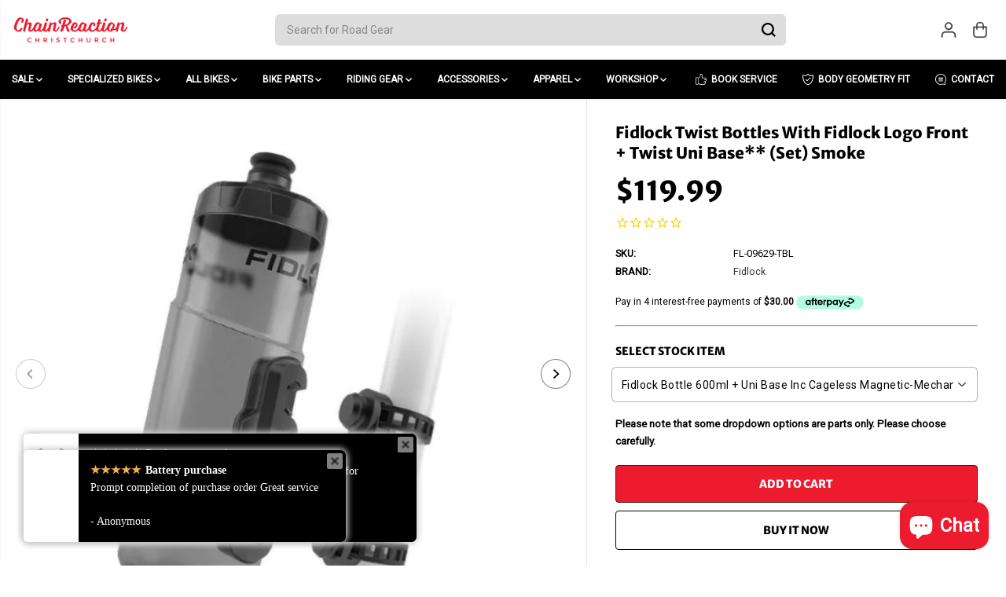

--- FILE ---
content_type: text/html; charset=utf-8
request_url: https://www.chainreaction.co.nz/products/fidlock-twist-bottles-with-fidlock-logo-front-twist-uni-base-set-smoke
body_size: 93839
content:
<!doctype html>
<html class="no-js" lang="en">
  <head>
    <meta charset="utf-8">
    <meta http-equiv="X-UA-Compatible" content="IE=edge,chrome=1">
    <meta name="viewport" content="width=device-width,initial-scale=1"><meta property="og:site_name" content="Chain Reaction">
<meta property="og:url" content="https://www.chainreaction.co.nz/products/fidlock-twist-bottles-with-fidlock-logo-front-twist-uni-base-set-smoke">
<meta property="og:title" content="Fidlock Twist Bottles With Fidlock Logo Front + Twist Uni Base** (Set)">
<meta property="og:type" content="product">
<meta property="og:description" content="If the bike has no thread inserts at all or if they are already blocked, the TWIST bottle 450 and 600 are also available with the TWIST uni base. This universal frame adapter can be easily attached anywhere on the bike thanks to the wide, non-slip TPU cable ties.  The advantages are obvious: the Fidlock Bottle TWIST 45"><meta property="og:image:width" content="300"> <meta property="og:image:height" content="300"><meta property="og:image" content="https://www.chainreaction.co.nz/cdn/shop/products/179d1439ed801714c7af8f11f21fb5bc.jpg?v=1698890622&width=300"><meta property="og:image" content="https://www.chainreaction.co.nz/cdn/shop/products/a545fa1fbafc35250f4e542aa223b3b5.jpg?v=1698890622&width=300"><meta property="og:image" content="https://www.chainreaction.co.nz/cdn/shop/products/08cd34acd93115a9d4d14644bc0a6314.jpg?v=1698890622&width=300"><meta property="og:image:secure_url" content="https://www.chainreaction.co.nz/cdn/shop/products/179d1439ed801714c7af8f11f21fb5bc.jpg?v=1698890622&width=300"><meta property="og:image:secure_url" content="https://www.chainreaction.co.nz/cdn/shop/products/a545fa1fbafc35250f4e542aa223b3b5.jpg?v=1698890622&width=300"><meta property="og:image:secure_url" content="https://www.chainreaction.co.nz/cdn/shop/products/08cd34acd93115a9d4d14644bc0a6314.jpg?v=1698890622&width=300"><meta property="og:price:amount" content="119.99">
  <meta property="og:price:currency" content="NZD">
  <script type="application/ld+json">
    {
      "@context": "http://schema.org",
      "@type": "Organization",
      "name": "Chain Reaction","sameAs": ["","https:\/\/www.facebook.com\/ChainReactionNZ\/","","https:\/\/www.instagram.com\/chainreactionnz\/?hl=en","","","https:\/\/www.youtube.com\/channel\/UCp_7dWaHg8t2TuHkWpMZuVQ",""],
      "url":"https:\/\/www.chainreaction.co.nz"}
  </script>
    <script type="application/ld+json">
      {
        "@context": "http://schema.org/",
        "@type": "Product",
        "name": "Fidlock Twist Bottles With Fidlock Logo Front + Twist Uni Base** (Set) Smoke",
        "url": "https://www.chainreaction.co.nz/products/fidlock-twist-bottles-with-fidlock-logo-front-twist-uni-base-set-smoke",
        
          "image": [
            "https://www.chainreaction.co.nz/cdn/shop/products/179d1439ed801714c7af8f11f21fb5bc.jpg?v=1698890622"
          ],
        
        "description": "If the bike has no thread inserts at all or if they are already blocked, the TWIST bottle 450 and 600 are also available with the TWIST uni base. This universal frame adapter can be easily attached anywhere on the bike thanks to the wide, non-slip TPU cable ties. 

The advantages are obvious: the Fidlock Bottle TWIST 450 can be mounted to all frames, especially to those where a normal bottle-cage-system wouldn´t find enough room. Think about modern full suspension frames, small sized frames, kids bikes frames etc – and of cause the Bottle 450 looks amazing on all frames! And for sure you could go Enduro, Freeride, Triathlon, road, gravel or just a pavement ride with it!
Also a better, safer and quicker handling is on the pro list of the TWIST BOTTLE. No look down needed anymore because of the magnetic guidance – so keep your eyes on the road, the trail, the traffic…..and think of all this annoying rattling noise – gone thanks to our quiet and innovative technology!


	Availabke in either 450ml or 600ml
	Easy mounting with all BCM 64 bottle cage mounts
	TWIST technology - intuitive handling
	Magnetic guide and mechanic locking system
	Stays in place safely – no more lost bottles
	No annoying rattling any more
	Fits even into smallest frames
	Ergonomic bottle shape
	Excellent squeeze
	Bottle at a full suspension bike – no problem!
	Dishwasher safe

",
        
          "sku": "FL-09629-TBL",
        
        "brand": {
          "@type": "Thing",
          "name": "Fidlock"
        },
        
          "offers": [
            
              {
                "@type" : "Offer",
                "availability" : "http://schema.org/InStock",
                "price" : "119.99",
                "priceCurrency" : "NZD",
                "url" : "https://www.chainreaction.co.nz/products/fidlock-twist-bottles-with-fidlock-logo-front-twist-uni-base-set-smoke?variant=42553442631876",
                "itemOffered" :
                {
                    "@type" : "Product",
                    
                      "image": "http://www.chainreaction.co.nz/cdn/shop/products/179d1439ed801714c7af8f11f21fb5bc.jpg?v=1698890622",
                    
                    
                      "name" : "Fidlock Twist Bottle 450ml With Fidlock Logo Front + Twist Uni Base** (Set) Smoke",
                    
                    
                      "sku": "FL-09626",
                    
                    
                      "weight": {
                        "@type": "QuantitativeValue",
                        
                          "unitCode": "kg",
                        
                        "value": "0.0 kg"
                      },
                    
                    "url": "https://www.chainreaction.co.nz/products/fidlock-twist-bottles-with-fidlock-logo-front-twist-uni-base-set-smoke?variant=42553442631876"
                }
              },
            
              {
                "@type" : "Offer",
                "availability" : "http://schema.org/InStock",
                "price" : "119.99",
                "priceCurrency" : "NZD",
                "url" : "https://www.chainreaction.co.nz/products/fidlock-twist-bottles-with-fidlock-logo-front-twist-uni-base-set-smoke?variant=42553442664644",
                "itemOffered" :
                {
                    "@type" : "Product",
                    
                      "image": "http://www.chainreaction.co.nz/cdn/shop/products/a545fa1fbafc35250f4e542aa223b3b5.jpg?v=1698890622",
                    
                    
                      "name" : "Fidlock Bottle 590ml + Uni Base inc Cageless Magnetic-Mechanical Mounting System - Translucent black",
                    
                    
                      "sku": "FL-09641-TBL",
                    
                    
                      "weight": {
                        "@type": "QuantitativeValue",
                        
                          "unitCode": "kg",
                        
                        "value": "0.0 kg"
                      },
                    
                    "url": "https://www.chainreaction.co.nz/products/fidlock-twist-bottles-with-fidlock-logo-front-twist-uni-base-set-smoke?variant=42553442664644"
                }
              },
            
              {
                "@type" : "Offer",
                "availability" : "http://schema.org/InStock",
                "price" : "119.99",
                "priceCurrency" : "NZD",
                "url" : "https://www.chainreaction.co.nz/products/fidlock-twist-bottles-with-fidlock-logo-front-twist-uni-base-set-smoke?variant=42553442697412",
                "itemOffered" :
                {
                    "@type" : "Product",
                    
                      "image": "http://www.chainreaction.co.nz/cdn/shop/products/08cd34acd93115a9d4d14644bc0a6314.jpg?v=1698890622",
                    
                    
                      "name" : "Fidlock Bottle 600ml + Uni Base Inc Cageless Magnetic-Mechanical Mounting System - Transparent Black",
                    
                    
                      "sku": "FL-09629-TBL",
                    
                    
                      "weight": {
                        "@type": "QuantitativeValue",
                        
                          "unitCode": "kg",
                        
                        "value": "0.0 kg"
                      },
                    
                    "url": "https://www.chainreaction.co.nz/products/fidlock-twist-bottles-with-fidlock-logo-front-twist-uni-base-set-smoke?variant=42553442697412"
                }
              }
            
          ]
        
      }
    </script>
  
  

<meta name="twitter:card" content="summary_large_image">
<meta name="twitter:title" content="Fidlock Twist Bottles With Fidlock Logo Front + Twist Uni Base** (Set)">
<meta name="twitter:description" content="If the bike has no thread inserts at all or if they are already blocked, the TWIST bottle 450 and 600 are also available with the TWIST uni base. This universal frame adapter can be easily attached anywhere on the bike thanks to the wide, non-slip TPU cable ties.  The advantages are obvious: the Fidlock Bottle TWIST 45">
<link rel="canonical" href="https://www.chainreaction.co.nz/products/fidlock-twist-bottles-with-fidlock-logo-front-twist-uni-base-set-smoke">
    <link rel="preconnect" href="https://cdn.shopify.com" crossorigin><link rel="icon" type="image/png" href="//www.chainreaction.co.nz/cdn/shop/files/favicon.png?crop=center&height=32&v=1717231441&width=32">
      <link rel="shortcut-icon" type="image/png" href="//www.chainreaction.co.nz/cdn/shop/files/favicon.png?crop=center&height=32&v=1717231441&width=32"><link rel="preconnect" href="https://fonts.shopifycdn.com" crossorigin><title>Fidlock Twist Bottles With Fidlock Logo Front + Twist Uni Base** (Set)</title><meta name="description" content="If the bike has no thread inserts at all or if they are already blocked, the TWIST bottle 450 and 600 are also available with the TWIST uni base. This universal frame adapter can be easily attached anywhere on the bike thanks to the wide, non-slip TPU cable ties.  The advantages are obvious: the Fidlock Bottle TWIST 45"><script>window.performance && window.performance.mark && window.performance.mark('shopify.content_for_header.start');</script><meta name="google-site-verification" content="nJe8M9u5rNac0F63HOAzUBu6D7QKsOsVsdP5RzNZmOs">
<meta id="shopify-digital-wallet" name="shopify-digital-wallet" content="/15666131/digital_wallets/dialog">
<meta name="shopify-checkout-api-token" content="13e740562dd6f325512374db25627591">
<link rel="alternate" type="application/json+oembed" href="https://www.chainreaction.co.nz/products/fidlock-twist-bottles-with-fidlock-logo-front-twist-uni-base-set-smoke.oembed">
<script async="async" src="/checkouts/internal/preloads.js?locale=en-NZ"></script>
<link rel="preconnect" href="https://shop.app" crossorigin="anonymous">
<script async="async" src="https://shop.app/checkouts/internal/preloads.js?locale=en-NZ&shop_id=15666131" crossorigin="anonymous"></script>
<script id="apple-pay-shop-capabilities" type="application/json">{"shopId":15666131,"countryCode":"NZ","currencyCode":"NZD","merchantCapabilities":["supports3DS"],"merchantId":"gid:\/\/shopify\/Shop\/15666131","merchantName":"Chain Reaction","requiredBillingContactFields":["postalAddress","email","phone"],"requiredShippingContactFields":["postalAddress","email","phone"],"shippingType":"shipping","supportedNetworks":["visa","masterCard","amex","jcb"],"total":{"type":"pending","label":"Chain Reaction","amount":"1.00"},"shopifyPaymentsEnabled":true,"supportsSubscriptions":true}</script>
<script id="shopify-features" type="application/json">{"accessToken":"13e740562dd6f325512374db25627591","betas":["rich-media-storefront-analytics"],"domain":"www.chainreaction.co.nz","predictiveSearch":true,"shopId":15666131,"locale":"en"}</script>
<script>var Shopify = Shopify || {};
Shopify.shop = "chain-reaction-cycles.myshopify.com";
Shopify.locale = "en";
Shopify.currency = {"active":"NZD","rate":"1.0"};
Shopify.country = "NZ";
Shopify.theme = {"name":"chain-reaction\/dev","id":147528155332,"schema_name":"Yuva","schema_version":"12.3.1","theme_store_id":null,"role":"main"};
Shopify.theme.handle = "null";
Shopify.theme.style = {"id":null,"handle":null};
Shopify.cdnHost = "www.chainreaction.co.nz/cdn";
Shopify.routes = Shopify.routes || {};
Shopify.routes.root = "/";</script>
<script type="module">!function(o){(o.Shopify=o.Shopify||{}).modules=!0}(window);</script>
<script>!function(o){function n(){var o=[];function n(){o.push(Array.prototype.slice.apply(arguments))}return n.q=o,n}var t=o.Shopify=o.Shopify||{};t.loadFeatures=n(),t.autoloadFeatures=n()}(window);</script>
<script>
  window.ShopifyPay = window.ShopifyPay || {};
  window.ShopifyPay.apiHost = "shop.app\/pay";
  window.ShopifyPay.redirectState = null;
</script>
<script id="shop-js-analytics" type="application/json">{"pageType":"product"}</script>
<script defer="defer" async type="module" src="//www.chainreaction.co.nz/cdn/shopifycloud/shop-js/modules/v2/client.init-shop-cart-sync_D0dqhulL.en.esm.js"></script>
<script defer="defer" async type="module" src="//www.chainreaction.co.nz/cdn/shopifycloud/shop-js/modules/v2/chunk.common_CpVO7qML.esm.js"></script>
<script type="module">
  await import("//www.chainreaction.co.nz/cdn/shopifycloud/shop-js/modules/v2/client.init-shop-cart-sync_D0dqhulL.en.esm.js");
await import("//www.chainreaction.co.nz/cdn/shopifycloud/shop-js/modules/v2/chunk.common_CpVO7qML.esm.js");

  window.Shopify.SignInWithShop?.initShopCartSync?.({"fedCMEnabled":true,"windoidEnabled":true});

</script>
<script>
  window.Shopify = window.Shopify || {};
  if (!window.Shopify.featureAssets) window.Shopify.featureAssets = {};
  window.Shopify.featureAssets['shop-js'] = {"shop-cart-sync":["modules/v2/client.shop-cart-sync_D9bwt38V.en.esm.js","modules/v2/chunk.common_CpVO7qML.esm.js"],"init-fed-cm":["modules/v2/client.init-fed-cm_BJ8NPuHe.en.esm.js","modules/v2/chunk.common_CpVO7qML.esm.js"],"init-shop-email-lookup-coordinator":["modules/v2/client.init-shop-email-lookup-coordinator_pVrP2-kG.en.esm.js","modules/v2/chunk.common_CpVO7qML.esm.js"],"shop-cash-offers":["modules/v2/client.shop-cash-offers_CNh7FWN-.en.esm.js","modules/v2/chunk.common_CpVO7qML.esm.js","modules/v2/chunk.modal_DKF6x0Jh.esm.js"],"init-shop-cart-sync":["modules/v2/client.init-shop-cart-sync_D0dqhulL.en.esm.js","modules/v2/chunk.common_CpVO7qML.esm.js"],"init-windoid":["modules/v2/client.init-windoid_DaoAelzT.en.esm.js","modules/v2/chunk.common_CpVO7qML.esm.js"],"shop-toast-manager":["modules/v2/client.shop-toast-manager_1DND8Tac.en.esm.js","modules/v2/chunk.common_CpVO7qML.esm.js"],"pay-button":["modules/v2/client.pay-button_CFeQi1r6.en.esm.js","modules/v2/chunk.common_CpVO7qML.esm.js"],"shop-button":["modules/v2/client.shop-button_Ca94MDdQ.en.esm.js","modules/v2/chunk.common_CpVO7qML.esm.js"],"shop-login-button":["modules/v2/client.shop-login-button_DPYNfp1Z.en.esm.js","modules/v2/chunk.common_CpVO7qML.esm.js","modules/v2/chunk.modal_DKF6x0Jh.esm.js"],"avatar":["modules/v2/client.avatar_BTnouDA3.en.esm.js"],"shop-follow-button":["modules/v2/client.shop-follow-button_BMKh4nJE.en.esm.js","modules/v2/chunk.common_CpVO7qML.esm.js","modules/v2/chunk.modal_DKF6x0Jh.esm.js"],"init-customer-accounts-sign-up":["modules/v2/client.init-customer-accounts-sign-up_CJXi5kRN.en.esm.js","modules/v2/client.shop-login-button_DPYNfp1Z.en.esm.js","modules/v2/chunk.common_CpVO7qML.esm.js","modules/v2/chunk.modal_DKF6x0Jh.esm.js"],"init-shop-for-new-customer-accounts":["modules/v2/client.init-shop-for-new-customer-accounts_BoBxkgWu.en.esm.js","modules/v2/client.shop-login-button_DPYNfp1Z.en.esm.js","modules/v2/chunk.common_CpVO7qML.esm.js","modules/v2/chunk.modal_DKF6x0Jh.esm.js"],"init-customer-accounts":["modules/v2/client.init-customer-accounts_DCuDTzpR.en.esm.js","modules/v2/client.shop-login-button_DPYNfp1Z.en.esm.js","modules/v2/chunk.common_CpVO7qML.esm.js","modules/v2/chunk.modal_DKF6x0Jh.esm.js"],"checkout-modal":["modules/v2/client.checkout-modal_U_3e4VxF.en.esm.js","modules/v2/chunk.common_CpVO7qML.esm.js","modules/v2/chunk.modal_DKF6x0Jh.esm.js"],"lead-capture":["modules/v2/client.lead-capture_DEgn0Z8u.en.esm.js","modules/v2/chunk.common_CpVO7qML.esm.js","modules/v2/chunk.modal_DKF6x0Jh.esm.js"],"shop-login":["modules/v2/client.shop-login_CoM5QKZ_.en.esm.js","modules/v2/chunk.common_CpVO7qML.esm.js","modules/v2/chunk.modal_DKF6x0Jh.esm.js"],"payment-terms":["modules/v2/client.payment-terms_BmrqWn8r.en.esm.js","modules/v2/chunk.common_CpVO7qML.esm.js","modules/v2/chunk.modal_DKF6x0Jh.esm.js"]};
</script>
<script>(function() {
  var isLoaded = false;
  function asyncLoad() {
    if (isLoaded) return;
    isLoaded = true;
    var urls = ["https:\/\/cdn.rebuyengine.com\/onsite\/js\/rebuy.js?shop=chain-reaction-cycles.myshopify.com"];
    for (var i = 0; i < urls.length; i++) {
      var s = document.createElement('script');
      s.type = 'text/javascript';
      s.async = true;
      s.src = urls[i];
      var x = document.getElementsByTagName('script')[0];
      x.parentNode.insertBefore(s, x);
    }
  };
  if(window.attachEvent) {
    window.attachEvent('onload', asyncLoad);
  } else {
    window.addEventListener('load', asyncLoad, false);
  }
})();</script>
<script id="__st">var __st={"a":15666131,"offset":46800,"reqid":"627dd670-ddad-40dc-bfa4-4404779ae929-1765135520","pageurl":"www.chainreaction.co.nz\/products\/fidlock-twist-bottles-with-fidlock-logo-front-twist-uni-base-set-smoke","u":"0cb2c64aa79c","p":"product","rtyp":"product","rid":7482123747524};</script>
<script>window.ShopifyPaypalV4VisibilityTracking = true;</script>
<script id="captcha-bootstrap">!function(){'use strict';const t='contact',e='account',n='new_comment',o=[[t,t],['blogs',n],['comments',n],[t,'customer']],c=[[e,'customer_login'],[e,'guest_login'],[e,'recover_customer_password'],[e,'create_customer']],r=t=>t.map((([t,e])=>`form[action*='/${t}']:not([data-nocaptcha='true']) input[name='form_type'][value='${e}']`)).join(','),a=t=>()=>t?[...document.querySelectorAll(t)].map((t=>t.form)):[];function s(){const t=[...o],e=r(t);return a(e)}const i='password',u='form_key',d=['recaptcha-v3-token','g-recaptcha-response','h-captcha-response',i],f=()=>{try{return window.sessionStorage}catch{return}},m='__shopify_v',_=t=>t.elements[u];function p(t,e,n=!1){try{const o=window.sessionStorage,c=JSON.parse(o.getItem(e)),{data:r}=function(t){const{data:e,action:n}=t;return t[m]||n?{data:e,action:n}:{data:t,action:n}}(c);for(const[e,n]of Object.entries(r))t.elements[e]&&(t.elements[e].value=n);n&&o.removeItem(e)}catch(o){console.error('form repopulation failed',{error:o})}}const l='form_type',E='cptcha';function T(t){t.dataset[E]=!0}const w=window,h=w.document,L='Shopify',v='ce_forms',y='captcha';let A=!1;((t,e)=>{const n=(g='f06e6c50-85a8-45c8-87d0-21a2b65856fe',I='https://cdn.shopify.com/shopifycloud/storefront-forms-hcaptcha/ce_storefront_forms_captcha_hcaptcha.v1.5.2.iife.js',D={infoText:'Protected by hCaptcha',privacyText:'Privacy',termsText:'Terms'},(t,e,n)=>{const o=w[L][v],c=o.bindForm;if(c)return c(t,g,e,D).then(n);var r;o.q.push([[t,g,e,D],n]),r=I,A||(h.body.append(Object.assign(h.createElement('script'),{id:'captcha-provider',async:!0,src:r})),A=!0)});var g,I,D;w[L]=w[L]||{},w[L][v]=w[L][v]||{},w[L][v].q=[],w[L][y]=w[L][y]||{},w[L][y].protect=function(t,e){n(t,void 0,e),T(t)},Object.freeze(w[L][y]),function(t,e,n,w,h,L){const[v,y,A,g]=function(t,e,n){const i=e?o:[],u=t?c:[],d=[...i,...u],f=r(d),m=r(i),_=r(d.filter((([t,e])=>n.includes(e))));return[a(f),a(m),a(_),s()]}(w,h,L),I=t=>{const e=t.target;return e instanceof HTMLFormElement?e:e&&e.form},D=t=>v().includes(t);t.addEventListener('submit',(t=>{const e=I(t);if(!e)return;const n=D(e)&&!e.dataset.hcaptchaBound&&!e.dataset.recaptchaBound,o=_(e),c=g().includes(e)&&(!o||!o.value);(n||c)&&t.preventDefault(),c&&!n&&(function(t){try{if(!f())return;!function(t){const e=f();if(!e)return;const n=_(t);if(!n)return;const o=n.value;o&&e.removeItem(o)}(t);const e=Array.from(Array(32),(()=>Math.random().toString(36)[2])).join('');!function(t,e){_(t)||t.append(Object.assign(document.createElement('input'),{type:'hidden',name:u})),t.elements[u].value=e}(t,e),function(t,e){const n=f();if(!n)return;const o=[...t.querySelectorAll(`input[type='${i}']`)].map((({name:t})=>t)),c=[...d,...o],r={};for(const[a,s]of new FormData(t).entries())c.includes(a)||(r[a]=s);n.setItem(e,JSON.stringify({[m]:1,action:t.action,data:r}))}(t,e)}catch(e){console.error('failed to persist form',e)}}(e),e.submit())}));const S=(t,e)=>{t&&!t.dataset[E]&&(n(t,e.some((e=>e===t))),T(t))};for(const o of['focusin','change'])t.addEventListener(o,(t=>{const e=I(t);D(e)&&S(e,y())}));const B=e.get('form_key'),M=e.get(l),P=B&&M;t.addEventListener('DOMContentLoaded',(()=>{const t=y();if(P)for(const e of t)e.elements[l].value===M&&p(e,B);[...new Set([...A(),...v().filter((t=>'true'===t.dataset.shopifyCaptcha))])].forEach((e=>S(e,t)))}))}(h,new URLSearchParams(w.location.search),n,t,e,['guest_login'])})(!0,!0)}();</script>
<script integrity="sha256-52AcMU7V7pcBOXWImdc/TAGTFKeNjmkeM1Pvks/DTgc=" data-source-attribution="shopify.loadfeatures" defer="defer" src="//www.chainreaction.co.nz/cdn/shopifycloud/storefront/assets/storefront/load_feature-81c60534.js" crossorigin="anonymous"></script>
<script crossorigin="anonymous" defer="defer" src="//www.chainreaction.co.nz/cdn/shopifycloud/storefront/assets/shopify_pay/storefront-65b4c6d7.js?v=20250812"></script>
<script data-source-attribution="shopify.dynamic_checkout.dynamic.init">var Shopify=Shopify||{};Shopify.PaymentButton=Shopify.PaymentButton||{isStorefrontPortableWallets:!0,init:function(){window.Shopify.PaymentButton.init=function(){};var t=document.createElement("script");t.src="https://www.chainreaction.co.nz/cdn/shopifycloud/portable-wallets/latest/portable-wallets.en.js",t.type="module",document.head.appendChild(t)}};
</script>
<script data-source-attribution="shopify.dynamic_checkout.buyer_consent">
  function portableWalletsHideBuyerConsent(e){var t=document.getElementById("shopify-buyer-consent"),n=document.getElementById("shopify-subscription-policy-button");t&&n&&(t.classList.add("hidden"),t.setAttribute("aria-hidden","true"),n.removeEventListener("click",e))}function portableWalletsShowBuyerConsent(e){var t=document.getElementById("shopify-buyer-consent"),n=document.getElementById("shopify-subscription-policy-button");t&&n&&(t.classList.remove("hidden"),t.removeAttribute("aria-hidden"),n.addEventListener("click",e))}window.Shopify?.PaymentButton&&(window.Shopify.PaymentButton.hideBuyerConsent=portableWalletsHideBuyerConsent,window.Shopify.PaymentButton.showBuyerConsent=portableWalletsShowBuyerConsent);
</script>
<script>
  function portableWalletsCleanup(e){e&&e.src&&console.error("Failed to load portable wallets script "+e.src);var t=document.querySelectorAll("shopify-accelerated-checkout .shopify-payment-button__skeleton, shopify-accelerated-checkout-cart .wallet-cart-button__skeleton"),e=document.getElementById("shopify-buyer-consent");for(let e=0;e<t.length;e++)t[e].remove();e&&e.remove()}function portableWalletsNotLoadedAsModule(e){e instanceof ErrorEvent&&"string"==typeof e.message&&e.message.includes("import.meta")&&"string"==typeof e.filename&&e.filename.includes("portable-wallets")&&(window.removeEventListener("error",portableWalletsNotLoadedAsModule),window.Shopify.PaymentButton.failedToLoad=e,"loading"===document.readyState?document.addEventListener("DOMContentLoaded",window.Shopify.PaymentButton.init):window.Shopify.PaymentButton.init())}window.addEventListener("error",portableWalletsNotLoadedAsModule);
</script>

<script type="module" src="https://www.chainreaction.co.nz/cdn/shopifycloud/portable-wallets/latest/portable-wallets.en.js" onError="portableWalletsCleanup(this)" crossorigin="anonymous"></script>
<script nomodule>
  document.addEventListener("DOMContentLoaded", portableWalletsCleanup);
</script>

<link id="shopify-accelerated-checkout-styles" rel="stylesheet" media="screen" href="https://www.chainreaction.co.nz/cdn/shopifycloud/portable-wallets/latest/accelerated-checkout-backwards-compat.css" crossorigin="anonymous">
<style id="shopify-accelerated-checkout-cart">
        #shopify-buyer-consent {
  margin-top: 1em;
  display: inline-block;
  width: 100%;
}

#shopify-buyer-consent.hidden {
  display: none;
}

#shopify-subscription-policy-button {
  background: none;
  border: none;
  padding: 0;
  text-decoration: underline;
  font-size: inherit;
  cursor: pointer;
}

#shopify-subscription-policy-button::before {
  box-shadow: none;
}

      </style>

<script>window.performance && window.performance.mark && window.performance.mark('shopify.content_for_header.end');</script>
    <script>
      document.documentElement.className = document.documentElement.className.replace('no-js', 'js');
    </script><style>
  /*============= page loader css start ========*/
  .yv-page-loader {
    position: fixed;
    width: 100%;
    height: 100%;
    background-color: rgba(255, 255, 255, 1);
    left: 0;
    top: 0;
    display: flex;
    align-items: center;
    justify-content: center;
    z-index: 99;
    opacity: 0;
    transform: translateY(-100%);
  }

  .page-loading .yv-page-loader {
    opacity: 1;
    transform: translateY(0);
  }

  .yv-page-loader img {
    max-width: 100px;
  }

  /*============= page loader css end ========*/
</style>
<style data-shopify>

  
  
  
  
  @font-face {
  font-family: "Merriweather Sans";
  font-weight: 800;
  font-style: normal;
  font-display: swap;
  src: url("//www.chainreaction.co.nz/cdn/fonts/merriweather_sans/merriweathersans_n8.7e843d21eaf44e8e1f404569a75e411047ab0d00.woff2") format("woff2"),
       url("//www.chainreaction.co.nz/cdn/fonts/merriweather_sans/merriweathersans_n8.e9950ade17570f1bb1af65dcf1ea01aadea37447.woff") format("woff");
}

  @font-face {
  font-family: "Merriweather Sans";
  font-weight: 800;
  font-style: italic;
  font-display: swap;
  src: url("//www.chainreaction.co.nz/cdn/fonts/merriweather_sans/merriweathersans_i8.f5876f96ca445488d022d002e0104a98bf8ae6fe.woff2") format("woff2"),
       url("//www.chainreaction.co.nz/cdn/fonts/merriweather_sans/merriweathersans_i8.a91927903205a2349871365036ea52df7e11ae63.woff") format("woff");
}

  @font-face {
  font-family: Lato;
  font-weight: 400;
  font-style: normal;
  font-display: swap;
  src: url("//www.chainreaction.co.nz/cdn/fonts/lato/lato_n4.c3b93d431f0091c8be23185e15c9d1fee1e971c5.woff2") format("woff2"),
       url("//www.chainreaction.co.nz/cdn/fonts/lato/lato_n4.d5c00c781efb195594fd2fd4ad04f7882949e327.woff") format("woff");
}

  @font-face {
  font-family: Lato;
  font-weight: 700;
  font-style: normal;
  font-display: swap;
  src: url("//www.chainreaction.co.nz/cdn/fonts/lato/lato_n7.900f219bc7337bc57a7a2151983f0a4a4d9d5dcf.woff2") format("woff2"),
       url("//www.chainreaction.co.nz/cdn/fonts/lato/lato_n7.a55c60751adcc35be7c4f8a0313f9698598612ee.woff") format("woff");
}

  @font-face {
  font-family: Lato;
  font-weight: 400;
  font-style: italic;
  font-display: swap;
  src: url("//www.chainreaction.co.nz/cdn/fonts/lato/lato_i4.09c847adc47c2fefc3368f2e241a3712168bc4b6.woff2") format("woff2"),
       url("//www.chainreaction.co.nz/cdn/fonts/lato/lato_i4.3c7d9eb6c1b0a2bf62d892c3ee4582b016d0f30c.woff") format("woff");
}

  :root {
    --gray: #ececec;
    --dark-gray: #747474;
    --green:#6cad61;
    --red:#ec7c7c;
    --heading-font-family:"Merriweather Sans",sans-serif;
    --heading-font-weight:800;
    --heading-font-style:normal;
    --font-family:"system_ui",-apple-system, 'Segoe UI', Roboto, 'Helvetica Neue', 'Noto Sans', 'Liberation Sans', Arial, sans-serif, 'Apple Color Emoji', 'Segoe UI Emoji', 'Segoe UI Symbol', 'Noto Color Emoji';
    --font-weight:400;
    --font-style:normal;
    --body-font-weight-bold: 300;
    --accent-font-family: Lato,sans-serif;
    --accent_spacing: 0.025em;
    --accent-font-style:normal; ;
    --accent_line_height: 1.6;
    --accent-font-weight: 400;
    --thin:100;
    --light:300;
    --normal:400;
    --medium:500;
    --semibold:600;
    --bold:700;
    --extrabold:900;
    --theme-color: #333333;
    --theme-light-color: rgba(51, 51, 51, 0.1);
    --colorTextBody: #000000;
    --colorLightTextBody: rgba(0, 0, 0, 0.5);
    --colorXlightTextBody: rgba(0, 0, 0, 0.3);
    --colorXXlightTextBody: rgba(0, 0, 0, 0.1);
    --cartDotColor: #efb34c;
    --cartDotColorLight:rgba(239, 179, 76, 0.3);
    --cartDotColorNull:rgba(239, 179, 76, 0);
    --colorBtnPrimary: #ed1b2e;
    --colorBtnPrimaryText: #ffffff;
    --colorBtnPrimaryBorder: #3d1e06;
    --colorBtnSecondary: #ffffff;
    --colorBtnSecondaryText:#000000;
    --colorBtnSecondaryBorder:#000000;
    --primaryColorBody: #ffffff;
    --saleBadgeBg:#ff0000;
    --saleBadgeText:#ffffff;
    --soldBadgeBg:#efb34c;
    --soldBadgeText:#ffffff;
    --preorderBadgeBg:#E22120;
    --preorderBadgeText:#ffffff;
    --customBadgeBg:#000000;
    --customBadgeText:#ffffff;
    --secondaryColorBody: #dddddd;
    --product-grid-image-size:contain;

    --primaryCardBackground: #ffffff;
    --secondaryCardBackground: #ffffff;
    --tertiaryCardBackground: #ffffff;
    --quaternaryCardBackground: #ffffff;
    --gradientCardBackground: #ffffff;

    
    --primaryBorderColor: #000000;
    --secondaryBorderColor: #000000;
    --tertiaryBorderColor: #000000;
    --quaternaryBorderColor: #000000;
    --gradientBorderColor: ;


    
--primarySocialIconBg:#e6e6e6;
      --primaryAlternateBg:#f2f2f2;--secondarySocialIconBg:#c4c4c4;--tertiarySocialIconBg:#18634d;--quaternarySocialIconBg:#e6e6e6;--secondarycolorTextBody: #000000;
    --secondaryColorLightTextBody: rgba(0, 0, 0, 0.5);
    --secondaryColorXlightTextBody: rgba(0, 0, 0, 0.3);
    --secondary_heading_color: #000000;
    --tertiaryColorBody:#0e3a2d;
    --tertiarycolorTextBody: #ffffff;
    --tertiaryColorLightTextBody: rgba(255, 255, 255, 0.5);
    --tertiaryColorXlightTextBody: rgba(255, 255, 255, 0.3);
    --tertiary_heading_color: #ffffff;
    --gradientColorBody: linear-gradient(262deg, rgba(255, 235, 231, 1), rgba(238, 238, 238, 1) 100%);
    --quaternaryColorBody: #ffffff;
    --quaternarycolorTextBody: #181818;
    --quaternaryColorLightTextBody: rgba(24, 24, 24, 0.5);
    --quaternaryColorXlightTextBody: rgba(24, 24, 24, 0.3);
    --quaternary_heading_color: #181818;
    --colorImageBg: #ffffff;
    --colorImageBorder: #eeeeee;
    --productImageBorder:1px solid #eeeeee;
    --articleImageBorder:0;
    --collectionImageBorder:0;
    --colorTextSavings: #000000;
    --colorBgSavings: #ffe8c2;
    --heading_color: #000000;
    --heading_base_size: 1.0;
    --heading_spacing: 0.0em;
    --heading_line_height: 1.3;
    --base_spacing: 0.0em;
    --base_line_height: 1.6;
    --text_base_size: 1.0;
    --buttonRadius: 4px;
    --productGridRadius: 20px;
    --headingTextTransform:;
    --buttonFontFamily: var(--heading-font-family);
    --buttonFontStyle: var(--heading-font-style);
    --buttonFontWeight: var(--heading-font-weight);
    --variantFontFamily: var(--heading-font-family);
    --variantFontStyle: var(--heading-font-style);
    --variantFontWeight: var(--heading-font-weight);
    --filtersHeadingFontFamily: var(--font-family);
    --filtersHeadingFontStyle: var(--font-style);
    --filtersHeadingFontWeight: var(--font-weight);
    --priceFontFamily: var(--heading-font-family);
    --priceFontStyle: var(--heading-font-style);
    --priceFontWeight: var(--heading-font-weight);
    --tabHeadingFontFamily: var(--font-family);
    --tabHeadingFontStyle: var(--font-style);
    --tabHeadingFontWeight: var(--font-weight);
    --tabHeadingTextTransform:;
    --navigationFontFamily: var(--font-family);
    --navigationFontStyle: var(--font-style);
    --navigationFontWeight: var(--font-weight);
    --navigationTextTransform:;
    --variantTextTransform:uppercase;
    --xsmallText:calc(var(--text_base_size) * 10px);
    --smallText: calc(var(--text_base_size) * 12px);
    --text: calc(var(--text_base_size) * 14px);
    --mediumText: calc(var(--text_base_size) * 16px);
    --largeText: calc(var(--text_base_size) * 18px);
    --xlargeText:  calc(var(--text_base_size) * 20px);
    --buttonAnimationDirection:translateX(-100%);


    
  }

  @media (min-width:1025px) {
    
    
    .button:before,
    .pdp-action-container button.shopify-payment-button__button--hidden:before,
    .pdp-action-container button.shopify-payment-button__button:before,
    .tertiary-button:before {
        content: "";
        position: absolute;top:0;
          right:0;
          width:0;
          height:100%;z-index: -1;
        transition: 0.6s ease-in-out;
    }
    .button:hover:before,
    .pdp-action-container button.shopify-payment-button__button--hidden:hover:before,
    .pdp-action-container button.shopify-payment-button__button:hover:before,
    .secondary-button:hover:before {right:auto;
        left:0;
        width:100%;}
    
  }

  .yv-product-title{
    opacity:1.0;
  }

 
  .countryflags { display:flex; background: url("//www.chainreaction.co.nz/cdn/shop/t/52/assets/countryFlagsLow.png?v=31976969039850678321759201945") no-repeat top left; width: 20px; height: 20px; flex-shrink: 0; filter: drop-shadow(0px 2px 3px rgb(0 0 0 / 0.1)); }
  .countryflag__AD { background-position: 0 0; } .countryflag__AE { background-position: -21px 0; } .countryflag__AF {
  background-position: 0 -21px; } .countryflag__African_nion { background-position: -21px -21px; } .countryflag__AG {
  background-position: -42px 0; } .countryflag__AI { background-position: -42px -21px; } .countryflag__AL {
  background-position: 0 -42px; } .countryflag__AM { background-position: -21px -42px; } .countryflag__AMS {
  background-position: -42px -42px; } .countryflag__AO { background-position: -63px 0; } .countryflag__AQ {
  background-position: -63px -21px; } .countryflag__AR { background-position: -63px -42px; } .countryflag__AS {
  background-position: 0 -63px; } .countryflag__AT { background-position: -21px -63px; } .countryflag__AU {
  background-position: -42px -63px; } .countryflag__AW { background-position: -63px -63px; } .countryflag__AX {
  background-position: -84px 0; } .countryflag__AZ { background-position: -84px -21px; } .countryflag__BA {
  background-position: -84px -42px; } .countryflag__BB { background-position: -84px -63px; } .countryflag__BD {
  background-position: 0 -84px; } .countryflag__BE { background-position: -21px -84px; } .countryflag__BF {
  background-position: -42px -84px; } .countryflag__BG { background-position: -63px -84px; } .countryflag__BH {
  background-position: -84px -84px; } .countryflag__BI { background-position: -105px 0; } .countryflag__BJ {
  background-position: -105px -21px; } .countryflag__BL { background-position: -105px -42px; } .countryflag__BM {
  background-position: -105px -63px; } .countryflag__BN { background-position: -105px -84px; } .countryflag__BO {
  background-position: 0 -105px; } .countryflag__BQ-BO { background-position: -21px -105px; } .countryflag__BQ-SA {
  background-position: -42px -105px; } .countryflag__BQ-SE { background-position: -63px -105px; } .countryflag__BR {
  background-position: -84px -105px; } .countryflag__BS { background-position: -105px -105px; } .countryflag__BT {
  background-position: -126px 0; } .countryflag__BV { background-position: -126px -21px; } .countryflag__BW {
  background-position: -126px -42px; } .countryflag__BY { background-position: -126px -63px; } .countryflag__BZ {
  background-position: -126px -84px; } .countryflag__CA { background-position: -126px -105px; } .countryflag__CC {
  background-position: 0 -126px; } .countryflag__CD { background-position: -21px -126px; } .countryflag__CF {
  background-position: -42px -126px; } .countryflag__CG { background-position: -63px -126px; } .countryflag__CH {
  background-position: -84px -126px; } .countryflag__CI { background-position: -105px -126px; } .countryflag__CK {
  background-position: -126px -126px; } .countryflag__CL { background-position: -147px 0; } .countryflag__CM {
  background-position: -147px -21px; } .countryflag__CN { background-position: -147px -42px; } .countryflag__CO {
  background-position: -147px -63px; } .countryflag__CR { background-position: -147px -84px; } .countryflag__CU {
  background-position: -147px -105px; } .countryflag__CV { background-position: -147px -126px; } .countryflag__CW {
  background-position: 0 -147px; } .countryflag__CX { background-position: -21px -147px; } .countryflag__CY {
  background-position: -42px -147px; } .countryflag__CZ { background-position: -63px -147px; } .countryflag__DE {
  background-position: -84px -147px; } .countryflag__DJ { background-position: -105px -147px; } .countryflag__DK {
  background-position: -126px -147px; } .countryflag__DM { background-position: -147px -147px; } .countryflag__DO {
  background-position: -168px 0; } .countryflag__DZ { background-position: -168px -21px; } .countryflag__EC {
  background-position: -168px -42px; } .countryflag__EE { background-position: -168px -63px; } .countryflag__EG {
  background-position: -168px -84px; } .countryflag__EH { background-position: -168px -105px; } .countryflag__ER {
  background-position: -168px -126px; } .countryflag__ES { background-position: -168px -147px; } .countryflag__ET {
  background-position: 0 -168px; } .countryflag__EUROPE { background-position: -21px -168px; } .countryflag__FI {
  background-position: -42px -168px; } .countryflag__FJ { background-position: -63px -168px; } .countryflag__FK {
  background-position: -84px -168px; } .countryflag__FM { background-position: -105px -168px; } .countryflag__FO {
  background-position: -126px -168px; } .countryflag__FR { background-position: -147px -168px; } .countryflag__GA {
  background-position: -168px -168px; } .countryflag__GB { background-position: -189px -63px; } .countryflag__GB-NIR {
  background-position: -189px -21px; } .countryflag__GB-SCT { background-position: -189px -42px; } .countryflag__GB-UKM {
  background-position: -189px -63px; } .countryflag__GB-WLS { background-position: -189px -84px; } .countryflag__GD {
  background-position: -189px -105px; } .countryflag__GE { background-position: -189px -126px; } .countryflag__GF {
  background-position: -189px -147px; } .countryflag__GG { background-position: -189px -168px; } .countryflag__GH {
  background-position: 0 -189px; } .countryflag__GI { background-position: -21px -189px; } .countryflag__GL {
  background-position: -42px -189px; } .countryflag__GM { background-position: -63px -189px; } .countryflag__GN {
  background-position: -84px -189px; } .countryflag__GP { background-position: -105px -189px; } .countryflag__GP {
  background-position: -126px -189px; } .countryflag__GQ { background-position: -147px -189px; } .countryflag__GR {
  background-position: -168px -189px; } .countryflag__GS { background-position: -189px -189px; } .countryflag__GT {
  background-position: -210px 0; } .countryflag__GU { background-position: -210px -21px; } .countryflag__GW {
  background-position: -210px -42px; } .countryflag__GY { background-position: -210px -63px; } .countryflag__HK {
  background-position: -210px -84px; } .countryflag__HM { background-position: -210px -105px; } .countryflag__HN {
  background-position: -210px -126px; } .countryflag__HR { background-position: -210px -147px; } .countryflag__HT {
  background-position: -210px -168px; } .countryflag__HU { background-position: -210px -189px; } .countryflag__ID {
  background-position: 0 -210px; } .countryflag__IE { background-position: -21px -210px; } .countryflag__IL {
  background-position: -42px -210px; } .countryflag__IM { background-position: -63px -210px; } .countryflag__IN {
  background-position: -84px -210px; } .countryflag__IO { background-position: -105px -210px; } .countryflag__IQ {
  background-position: -126px -210px; } .countryflag__IR { background-position: -147px -210px; } .countryflag__IS {
  background-position: -168px -210px; } .countryflag__IT { background-position: -189px -210px; } .countryflag__JE {
  background-position: -210px -210px; } .countryflag__JM { background-position: -231px 0; } .countryflag__JO {
  background-position: -231px -21px; } .countryflag__JP { background-position: -231px -42px; } .countryflag__KG {
  background-position: -231px -63px; } .countryflag__KH { background-position: -231px -84px; } .countryflag__KI {
  background-position: -231px -105px; } .countryflag__KM { background-position: -231px -126px; } .countryflag__KN {
  background-position: -231px -147px; } .countryflag__KN-SK { background-position: -231px -168px; } .countryflag__KP {
  background-position: -231px -189px; } .countryflag__KR { background-position: -231px -210px; } .countryflag__KW {
  background-position: 0 -231px; } .countryflag__KY { background-position: -21px -231px; } .countryflag__KZ {
  background-position: -42px -231px; } .countryflag__LA { background-position: -63px -231px; } .countryflag__LB {
  background-position: -84px -231px; } .countryflag__LC { background-position: -105px -231px; } .countryflag__LI {
  background-position: -126px -231px; } .countryflag__LK { background-position: -147px -231px; } .countryflag__LR {
  background-position: -168px -231px; } .countryflag__LS { background-position: -189px -231px; } .countryflag__LT {
  background-position: -210px -231px; } .countryflag__LU { background-position: -231px -231px; } .countryflag__LV {
  background-position: -252px 0; } .countryflag__LY { background-position: -252px -21px; } .countryflag__MA {
  background-position: -252px -42px; } .countryflag__MC { background-position: -252px -63px; } .countryflag__MD {
  background-position: -252px -84px; } .countryflag__ME { background-position: -252px -105px; } .countryflag__MF {
  background-position: -252px -126px; } .countryflag__MG { background-position: -252px -147px; } .countryflag__MH {
  background-position: -252px -168px; } .countryflag__MK { background-position: -252px -189px; } .countryflag__ML {
  background-position: -252px -210px; } .countryflag__MM { background-position: -252px -231px; } .countryflag__MN {
  background-position: 0 -252px; } .countryflag__MO { background-position: -21px -252px; } .countryflag__MP {
  background-position: -42px -252px; } .countryflag__MQ { background-position: -63px -252px; } .countryflag__MQ-UNF {
  background-position: -84px -252px; } .countryflag__MR { background-position: -105px -252px; } .countryflag__MS {
  background-position: -126px -252px; } .countryflag__MT { background-position: -147px -252px; } .countryflag__MU {
  background-position: -168px -252px; } .countryflag__MV { background-position: -189px -252px; } .countryflag__MW {
  background-position: -210px -252px; } .countryflag__MX { background-position: -231px -252px; } .countryflag__MY {
  background-position: -252px -252px; } .countryflag__MZ { background-position: -273px 0; } .countryflag__NA {
  background-position: -273px -21px; } .countryflag__NC { background-position: -273px -42px; } .countryflag__NE {
  background-position: -273px -63px; } .countryflag__NF { background-position: -273px -84px; } .countryflag__NG {
  background-position: -273px -105px; } .countryflag__NI { background-position: -273px -126px; } .countryflag__NL {
  background-position: -273px -147px; } .countryflag__NO { background-position: -273px -168px; } .countryflag__NP {
  background-position: -273px -189px; } .countryflag__NR { background-position: -273px -210px; } .countryflag__NU {
  background-position: -273px -231px; } .countryflag__NZ { background-position: -273px -252px; } .countryflag__OM {
  background-position: 0 -273px; } .countryflag__PA { background-position: -21px -273px; } .countryflag__PE {
  background-position: -42px -273px; } .countryflag__PF { background-position: -63px -273px; } .countryflag__PG {
  background-position: -84px -273px; } .countryflag__PH { background-position: -105px -273px; } .countryflag__PK {
  background-position: -126px -273px; } .countryflag__PL { background-position: -147px -273px; } .countryflag__PM {
  background-position: -168px -273px; } .countryflag__PM-UNF { background-position: -189px -273px; } .countryflag__PN {
  background-position: -210px -273px; } .countryflag__PR { background-position: -231px -273px; } .countryflag__PS {
  background-position: -252px -273px; } .countryflag__PT { background-position: -273px -273px; } .countryflag__PW {
  background-position: -294px 0; } .countryflag__PY { background-position: -294px -21px; } .countryflag__QA {
  background-position: -294px -42px; } .countryflag__RAINBOW { background-position: -294px -63px; } .countryflag__RE {
  background-position: -294px -84px; } .countryflag__RO { background-position: -294px -105px; } .countryflag__RS {
  background-position: -294px -126px; } .countryflag__RU { background-position: -294px -147px; } .countryflag__RW {
  background-position: -294px -168px; } .countryflag__SA { background-position: -294px -189px; } .countryflag__SB {
  background-position: -294px -210px; } .countryflag__SC { background-position: -294px -231px; } .countryflag__SD {
  background-position: -294px -252px; } .countryflag__SE { background-position: -294px -273px; } .countryflag__SG {
  background-position: 0 -294px; } .countryflag__SH { background-position: -21px -294px; } .countryflag__SI {
  background-position: -42px -294px; } .countryflag__SJ { background-position: -63px -294px; } .countryflag__SK {
  background-position: -84px -294px; } .countryflag__SL { background-position: -105px -294px; } .countryflag__SM {
  background-position: -126px -294px; } .countryflag__SN { background-position: -147px -294px; } .countryflag__SO {
  background-position: -168px -294px; } .countryflag__SR { background-position: -189px -294px; } .countryflag__SS {
  background-position: -210px -294px; } .countryflag__ST { background-position: -231px -294px; } .countryflag__SV {
  background-position: -252px -294px; } .countryflag__SX { background-position: -273px -294px; } .countryflag__SY {
  background-position: -294px -294px; } .countryflag__SZ { background-position: -315px 0; } .countryflag__TC {
  background-position: -315px -21px; } .countryflag__TD { background-position: -315px -42px; } .countryflag__TF {
  background-position: -315px -63px; } .countryflag__TG { background-position: -315px -84px; } .countryflag__TH {
  background-position: -315px -105px; } .countryflag__TJ { background-position: -315px -126px; } .countryflag__TK {
  background-position: -315px -147px; } .countryflag__TL { background-position: -315px -168px; } .countryflag__TM {
  background-position: -315px -189px; } .countryflag__TN { background-position: -315px -210px; } .countryflag__TO {
  background-position: -315px -231px; } .countryflag__TR { background-position: -315px -252px; } .countryflag__TT {
  background-position: -315px -273px; } .countryflag__TV { background-position: -315px -294px; } .countryflag__TW {
  background-position: 0 -315px; } .countryflag__TZ { background-position: -21px -315px; } .countryflag__UA {
  background-position: -42px -315px; } .countryflag__UG { background-position: -63px -315px; } .countryflag__UM {
  background-position: -84px -315px; } .countryflag__Union_f_outh_merican_ations { background-position: -105px -315px; }
  .countryflag__US { background-position: -126px -315px; } .countryflag__UY { background-position: -147px -315px; }
  .countryflag__UZ { background-position: -168px -315px; } .countryflag__VA { background-position: -189px -315px; }
  .countryflag__VC { background-position: -210px -315px; } .countryflag__VE { background-position: -231px -315px; }
  .countryflag__VG { background-position: -252px -315px; } .countryflag__VI { background-position: -273px -315px; }
  .countryflag__VN { background-position: -294px -315px; } .countryflag__VU { background-position: -315px -315px; }
  .countryflag__WF { background-position: -336px 0; } .countryflag__WS { background-position: -336px -21px; }
  .countryflag__XK { background-position: -336px -42px; } .countryflag__YE { background-position: -336px -63px; }
  .countryflag__YT-UNF { background-position: -336px -84px; } .countryflag__ZA { background-position: -336px -105px; }
  .countryflag__ZM { background-position: -336px -126px; } .countryflag__ZW { background-position: -336px -147px; }

    .langdrop {
      display: flex;
      align-items: center;
  }

  .langdrop .select-box {
      margin: 0 5px;
  }

  .langdrop .select-box .form-control {
      padding: 4px 10px;
      min-height: 36px;
      min-width: 140px;
      max-width: 200px;
      border-radius: 5px;
      background: var(--footer-form-bg);
      color: var(--footer-form-text-color);
      border-color: var(--footer-form-border-color);
  }

  .country-dropdown,
  .lang-dropdown {
      position: relative;
  }

  .country-dropdown-item {
      position: relative;
      min-height: 40px;
      max-width: 100%;
      width: max-content;
      padding: 4px 10px 4px;
      padding-right: 30px;
      display: flex;
      align-items: center;
      border: 0;
      font-size: var(--text);
      border-radius: 5px;
      text-transform: uppercase;
  }

  .footer-dropdown .country-dropdown-item {
      min-height: 44px;
      padding: 4px 24px 4px 10px;
  }

  .countryflags {
      margin-right: 10px;
  }
  .country-dropdown-item .country-name {
    line-height: 11px;
  }

  .active .country-dropdown-expand {
      max-height: 300px;
      overflow: auto;
      transition: max-height 0.5s ease;
  }

  .country-dropdown-expand {
      display: none;
      position: absolute;
      width: max-content;
      min-width: 100px;
      max-height: 300px;
      overflow-y: auto;
      background: var(--primaryColorBody);
      left: 0;
      bottom: 120%;
      border-radius: 5px;
      z-index: 2;
      transition: all 0.5s ease;
      box-shadow: 0 1px 10px #00000026;
  }

  .announcement-bar-main-wrapper .country-dropdown-expand {
      bottom: auto;
      top: 100%;
  }

  .country-list {
      padding: 6px 4px;
  }

  .country-list-item {
      color: var(--footer-text-color);
      padding: 5px 10px;
      font-size: var(--small-text);
  }

  .country-list-item .custom-checkbox {
      display: flex;
      align-items: flex-start;
      padding-left: 0;
      background: transparent;
      color: var(--footer-form-text-color);
      font-size: var(--xsmall-text);
      text-align: left;
  }

  .country-dropdown-item:after {
      border-bottom-style: solid;
      border-bottom-width: 2px;
      border-right-style: solid;
      border-right-width: 2px;
      content: "";
      display: inline-block;
      height: 6px;
      right: 14px;
      position: absolute;
      top: calc(50% - 5px);
      width: 6px;
      border-color: var(--footer-form-text-color);
      filter: none;
      transform: rotate(45deg);
  }

  
</style>
<link rel="preload" as="style" href="//www.chainreaction.co.nz/cdn/shop/t/52/assets/common.min.css?v=94070419714558567751759201949">

<link rel="preload" as="style" href="//www.chainreaction.co.nz/cdn/shop/t/52/assets/customer.css?v=175248032215052712841759201946">

<link rel="preload" as="style" href="//www.chainreaction.co.nz/cdn/shop/t/52/assets/header.min.css?v=104408555925756854781759201946">

<link rel="preload" as="style" href="//www.chainreaction.co.nz/cdn/shop/t/52/assets/footer.min.css?v=154254650753734073591759201946">

<link rel="preload" as="style" href="//www.chainreaction.co.nz/cdn/shop/t/52/assets/theme.min.css?v=143512901777938694771759817038">

<link rel="preload" as="style" href="//www.chainreaction.co.nz/cdn/shop/t/52/assets/responsive.min.css?v=77832235604618584381759201948">

<link rel="preload" as="style" href="//www.chainreaction.co.nz/cdn/shop/t/52/assets/fancybox.min.css?v=82321193459872401151759201947">

<link rel="preload" as="style" href="//www.chainreaction.co.nz/cdn/shop/t/52/assets/flickity.min.css?v=58391348945399336901759201948">


  <link rel="preload" as="style" href="//www.chainreaction.co.nz/cdn/shop/t/52/assets/aos.css?v=114628232695009691351759201945">


<link href="//www.chainreaction.co.nz/cdn/shop/t/52/assets/flickity.min.css?v=58391348945399336901759201948" rel="stylesheet" type="text/css" media="all" />

<link href="//www.chainreaction.co.nz/cdn/shop/t/52/assets/fancybox.min.css?v=82321193459872401151759201947" rel="stylesheet" type="text/css" media="all" />

<link href="//www.chainreaction.co.nz/cdn/shop/t/52/assets/common.min.css?v=94070419714558567751759201949" rel="stylesheet" type="text/css" media="all" />

<link href="//www.chainreaction.co.nz/cdn/shop/t/52/assets/customer.css?v=175248032215052712841759201946" rel="stylesheet" type="text/css" media="all" />

<link href="//www.chainreaction.co.nz/cdn/shop/t/52/assets/header.min.css?v=104408555925756854781759201946" rel="stylesheet" type="text/css" media="all" />

<link href="//www.chainreaction.co.nz/cdn/shop/t/52/assets/footer.min.css?v=154254650753734073591759201946" rel="stylesheet" type="text/css" media="all" />

<link href="//www.chainreaction.co.nz/cdn/shop/t/52/assets/theme.min.css?v=143512901777938694771759817038" rel="stylesheet" type="text/css" media="all" />

<link href="//www.chainreaction.co.nz/cdn/shop/t/52/assets/responsive.min.css?v=77832235604618584381759201948" rel="stylesheet" type="text/css" media="all" />


  <link href="//www.chainreaction.co.nz/cdn/shop/t/52/assets/aos.css?v=114628232695009691351759201945" rel="stylesheet" type="text/css" media="all" />



  <link rel="stylesheet" href="https://cdn.shopify.com/shopifycloud/model-viewer-ui/assets/v1.0/model-viewer-ui.css">


<script>       
  var focusElement = '';
  var productSlider;
  var productThumbSlider; 
    const moneyFormat = '${{amount}}';
    const moneyFormatWithoutCurrency = '{{amount}}';
  const freeShippingBarText = ``;
  const freeShippingBarSuccessText = ``;
  const shopCurrency = `NZD`;
  const freeShippingBarAmount = 0;const freeShippingBarStatus = false;const gridPickupAvailabilityStatus = false;const addToCartText = 'Add to cart';
  const preorderText = 'Preorder';
  const preorderStatus = true;
  const soldOutText = 'Sold out';
  const saleText = 'Sale';
  const saleOffText = 'OFF';
  const regularPriceText = 'Regular price';
  const comparePriceText = 'Sale price'; 
  const savedPriceText = 'You saved';
  const unitPriceText = 'Unit price';
  const priceVariText = 'From [[price]]';
  const cartTitleLabel = 'Your cart';
  const errorLabel = 'Error';
  const notAvailableLabel = 'We do not ship to this destination.';
  const variantStyle = 'dropdown';
  const pickUpAvialabiliyHeading = 'Pick up availability';
  const productGridContentAlignment = 'text-left';
  const unavailableText = 'Unavailable';
  const oneTimePurchaseText = 'One Time Purchase';
  const showSavedAmount = true;
  const savedAmountStyle = 'currency';
  const quickViewHeading = 'Quick View';
  const searchSuggestions = true;
  const searchPageResults = false;
  const searchArticleResults = false;
  const searchDrawerSuggestionHead = 'Related queries';
  const searchDrawerProductHead = 'Products';
  const searchDrawerArticleHead = 'Articles';
  const searchDrawerPageHead = 'Pages';
  const searchAllResultText = 'See all Results';
  const searchRecentTitleText = 'Recent Search';
  const searchNoResultText = 'No Result Found.';
  const searchForText = 'Search for';
  const searchResultText = 'Results';
  const searchNoSuggestionText = 'No suggestions found.';
  const searchProductImageHeight = 'image-square';
  const searchArticleImageHeight = 'image-aspect';
  const showMoreText = 'Show More';
  const showLessText = 'Show Less';
  const readMoreText = 'Read More';
  const animationStatus = true;
  const rootUrl = '/';
  const cartUrl = '/cart.js';
  const mainCartUrl = '/cart';
  const cartStatusEmpty = `Your cart is empty.`;
  const cartStatusNotEmpty = `Your cart has already some items.`;var emptyCartStatus = true;const cartAdd = '/cart/add';
  const cartAddUrl = '/cart/add.js';
  const cartUpdateUrl = '/cart/update.js';
  const cartChangeUrl = '/cart/change.js';
  const cartClearUrl = '/cart/clear.js';
  const cartChangeError = "You can only add [qty] of this item to your cart.";
  const productRecommendationUrl = '/recommendations/products';
  const googleMapApiKey = 'AIzaSyAUUyBG3xrO9ALfxep0_d5LOsc54jWVZXo';
  const searchUrl = '/search';
  const preLoadLoadGif = `<div class="yv_load">
          <svg xmlns="http://www.w3.org/2000/svg" xmlns:xlink="http://www.w3.org/1999/xlink"
               style="margin: auto; display: block; shape-rendering: auto;"
               width="200px" height="200px" viewBox="0 0 100 100" preserveAspectRatio="xMidYMid" class="svg-loader" >
            <circle cx="50" cy="50" fill="none" stroke="#dddddd" stroke-width="6" r="35" stroke-dasharray="164.93361431346415 56.97787143782138">
              <animateTransform attributeName="transform" type="rotate" repeatCount="indefinite" dur="1s" values="0 50 50;360 50 50" keyTimes="0;1"/>
            </circle>
          </svg>
    </div>`;
  const noImage = `<svg class="placeholder-svg" xmlns="http://www.w3.org/2000/svg" viewBox="0 0 525.5 525.5"><path d="M324.5 212.7H203c-1.6 0-2.8 1.3-2.8 2.8V308c0 1.6 1.3 2.8 2.8 2.8h121.6c1.6 0 2.8-1.3 2.8-2.8v-92.5c0-1.6-1.3-2.8-2.9-2.8zm1.1 95.3c0 .6-.5 1.1-1.1 1.1H203c-.6 0-1.1-.5-1.1-1.1v-92.5c0-.6.5-1.1 1.1-1.1h121.6c.6 0 1.1.5 1.1 1.1V308z"/><path d="M210.4 299.5H240v.1s.1 0 .2-.1h75.2v-76.2h-105v76.2zm1.8-7.2l20-20c1.6-1.6 3.8-2.5 6.1-2.5s4.5.9 6.1 2.5l1.5 1.5 16.8 16.8c-12.9 3.3-20.7 6.3-22.8 7.2h-27.7v-5.5zm101.5-10.1c-20.1 1.7-36.7 4.8-49.1 7.9l-16.9-16.9 26.3-26.3c1.6-1.6 3.8-2.5 6.1-2.5s4.5.9 6.1 2.5l27.5 27.5v7.8zm-68.9 15.5c9.7-3.5 33.9-10.9 68.9-13.8v13.8h-68.9zm68.9-72.7v46.8l-26.2-26.2c-1.9-1.9-4.5-3-7.3-3s-5.4 1.1-7.3 3l-26.3 26.3-.9-.9c-1.9-1.9-4.5-3-7.3-3s-5.4 1.1-7.3 3l-18.8 18.8V225h101.4z"/><path d="M232.8 254c4.6 0 8.3-3.7 8.3-8.3s-3.7-8.3-8.3-8.3-8.3 3.7-8.3 8.3 3.7 8.3 8.3 8.3zm0-14.9c3.6 0 6.6 2.9 6.6 6.6s-2.9 6.6-6.6 6.6-6.6-2.9-6.6-6.6 3-6.6 6.6-6.6z"/></svg>`;
  const noProductImage = `<svg class="placeholder-svg" xmlns="http://www.w3.org/2000/svg" viewBox="0 0 525.5 525.5"><path d="M375.5 345.2c0-.1 0-.1 0 0 0-.1 0-.1 0 0-1.1-2.9-2.3-5.5-3.4-7.8-1.4-4.7-2.4-13.8-.5-19.8 3.4-10.6 3.6-40.6 1.2-54.5-2.3-14-12.3-29.8-18.5-36.9-5.3-6.2-12.8-14.9-15.4-17.9 8.6-5.6 13.3-13.3 14-23 0-.3 0-.6.1-.8.4-4.1-.6-9.9-3.9-13.5-2.1-2.3-4.8-3.5-8-3.5h-54.9c-.8-7.1-3-13-5.2-17.5-6.8-13.9-12.5-16.5-21.2-16.5h-.7c-8.7 0-14.4 2.5-21.2 16.5-2.2 4.5-4.4 10.4-5.2 17.5h-48.5c-3.2 0-5.9 1.2-8 3.5-3.2 3.6-4.3 9.3-3.9 13.5 0 .2 0 .5.1.8.7 9.8 5.4 17.4 14 23-2.6 3.1-10.1 11.7-15.4 17.9-6.1 7.2-16.1 22.9-18.5 36.9-2.2 13.3-1.2 47.4 1 54.9 1.1 3.8 1.4 14.5-.2 19.4-1.2 2.4-2.3 5-3.4 7.9-4.4 11.6-6.2 26.3-5 32.6 1.8 9.9 16.5 14.4 29.4 14.4h176.8c12.9 0 27.6-4.5 29.4-14.4 1.2-6.5-.5-21.1-5-32.7zm-97.7-178c.3-3.2.8-10.6-.2-18 2.4 4.3 5 10.5 5.9 18h-5.7zm-36.3-17.9c-1 7.4-.5 14.8-.2 18h-5.7c.9-7.5 3.5-13.7 5.9-18zm4.5-6.9c0-.1.1-.2.1-.4 4.4-5.3 8.4-5.8 13.1-5.8h.7c4.7 0 8.7.6 13.1 5.8 0 .1 0 .2.1.4 3.2 8.9 2.2 21.2 1.8 25h-30.7c-.4-3.8-1.3-16.1 1.8-25zm-70.7 42.5c0-.3 0-.6-.1-.9-.3-3.4.5-8.4 3.1-11.3 1-1.1 2.1-1.7 3.4-2.1l-.6.6c-2.8 3.1-3.7 8.1-3.3 11.6 0 .2 0 .5.1.8.3 3.5.9 11.7 10.6 18.8.3.2.8.2 1-.2.2-.3.2-.8-.2-1-9.2-6.7-9.8-14.4-10-17.7 0-.3 0-.6-.1-.8-.3-3.2.5-7.7 3-10.5.8-.8 1.7-1.5 2.6-1.9h155.7c1 .4 1.9 1.1 2.6 1.9 2.5 2.8 3.3 7.3 3 10.5 0 .2 0 .5-.1.8-.3 3.6-1 13.1-13.8 20.1-.3.2-.5.6-.3 1 .1.2.4.4.6.4.1 0 .2 0 .3-.1 13.5-7.5 14.3-17.5 14.6-21.3 0-.3 0-.5.1-.8.4-3.5-.5-8.5-3.3-11.6l-.6-.6c1.3.4 2.5 1.1 3.4 2.1 2.6 2.9 3.5 7.9 3.1 11.3 0 .3 0 .6-.1.9-1.5 20.9-23.6 31.4-65.5 31.4h-43.8c-41.8 0-63.9-10.5-65.4-31.4zm91 89.1h-7c0-1.5 0-3-.1-4.2-.2-12.5-2.2-31.1-2.7-35.1h3.6c.8 0 1.4-.6 1.4-1.4v-14.1h2.4v14.1c0 .8.6 1.4 1.4 1.4h3.7c-.4 3.9-2.4 22.6-2.7 35.1v4.2zm65.3 11.9h-16.8c-.4 0-.7.3-.7.7 0 .4.3.7.7.7h16.8v2.8h-62.2c0-.9-.1-1.9-.1-2.8h33.9c.4 0 .7-.3.7-.7 0-.4-.3-.7-.7-.7h-33.9c-.1-3.2-.1-6.3-.1-9h62.5v9zm-12.5 24.4h-6.3l.2-1.6h5.9l.2 1.6zm-5.8-4.5l1.6-12.3h2l1.6 12.3h-5.2zm-57-19.9h-62.4v-9h62.5c0 2.7 0 5.8-.1 9zm-62.4 1.4h62.4c0 .9-.1 1.8-.1 2.8H194v-2.8zm65.2 0h7.3c0 .9.1 1.8.1 2.8H259c.1-.9.1-1.8.1-2.8zm7.2-1.4h-7.2c.1-3.2.1-6.3.1-9h7c0 2.7 0 5.8.1 9zm-7.7-66.7v6.8h-9v-6.8h9zm-8.9 8.3h9v.7h-9v-.7zm0 2.1h9v2.3h-9v-2.3zm26-1.4h-9v-.7h9v.7zm-9 3.7v-2.3h9v2.3h-9zm9-5.9h-9v-6.8h9v6.8zm-119.3 91.1c-2.1-7.1-3-40.9-.9-53.6 2.2-13.5 11.9-28.6 17.8-35.6 5.6-6.5 13.5-15.7 15.7-18.3 11.4 6.4 28.7 9.6 51.8 9.6h6v14.1c0 .8.6 1.4 1.4 1.4h5.4c.3 3.1 2.4 22.4 2.7 35.1 0 1.2.1 2.6.1 4.2h-63.9c-.8 0-1.4.6-1.4 1.4v16.1c0 .8.6 1.4 1.4 1.4H256c-.8 11.8-2.8 24.7-8 33.3-2.6 4.4-4.9 8.5-6.9 12.2-.4.7-.1 1.6.6 1.9.2.1.4.2.6.2.5 0 1-.3 1.3-.8 1.9-3.7 4.2-7.7 6.8-12.1 5.4-9.1 7.6-22.5 8.4-34.7h7.8c.7 11.2 2.6 23.5 7.1 32.4.2.5.8.8 1.3.8.2 0 .4 0 .6-.2.7-.4 1-1.2.6-1.9-4.3-8.5-6.1-20.3-6.8-31.1H312l-2.4 18.6c-.1.4.1.8.3 1.1.3.3.7.5 1.1.5h9.6c.4 0 .8-.2 1.1-.5.3-.3.4-.7.3-1.1l-2.4-18.6H333c.8 0 1.4-.6 1.4-1.4v-16.1c0-.8-.6-1.4-1.4-1.4h-63.9c0-1.5 0-2.9.1-4.2.2-12.7 2.3-32 2.7-35.1h5.2c.8 0 1.4-.6 1.4-1.4v-14.1h6.2c23.1 0 40.4-3.2 51.8-9.6 2.3 2.6 10.1 11.8 15.7 18.3 5.9 6.9 15.6 22.1 17.8 35.6 2.2 13.4 2 43.2-1.1 53.1-1.2 3.9-1.4 8.7-1 13-1.7-2.8-2.9-4.4-3-4.6-.2-.3-.6-.5-.9-.6h-.5c-.2 0-.4.1-.5.2-.6.5-.8 1.4-.3 2 0 0 .2.3.5.8 1.4 2.1 5.6 8.4 8.9 16.7h-42.9v-43.8c0-.8-.6-1.4-1.4-1.4s-1.4.6-1.4 1.4v44.9c0 .1-.1.2-.1.3 0 .1 0 .2.1.3v9c-1.1 2-3.9 3.7-10.5 3.7h-7.5c-.4 0-.7.3-.7.7 0 .4.3.7.7.7h7.5c5 0 8.5-.9 10.5-2.8-.1 3.1-1.5 6.5-10.5 6.5H210.4c-9 0-10.5-3.4-10.5-6.5 2 1.9 5.5 2.8 10.5 2.8h67.4c.4 0 .7-.3.7-.7 0-.4-.3-.7-.7-.7h-67.4c-6.7 0-9.4-1.7-10.5-3.7v-54.5c0-.8-.6-1.4-1.4-1.4s-1.4.6-1.4 1.4v43.8h-43.6c4.2-10.2 9.4-17.4 9.5-17.5.5-.6.3-1.5-.3-2s-1.5-.3-2 .3c-.1.2-1.4 2-3.2 5 .1-4.9-.4-10.2-1.1-12.8zm221.4 60.2c-1.5 8.3-14.9 12-26.6 12H174.4c-11.8 0-25.1-3.8-26.6-12-1-5.7.6-19.3 4.6-30.2H197v9.8c0 6.4 4.5 9.7 13.4 9.7h105.4c8.9 0 13.4-3.3 13.4-9.7v-9.8h44c4 10.9 5.6 24.5 4.6 30.2z"/><path d="M286.1 359.3c0 .4.3.7.7.7h14.7c.4 0 .7-.3.7-.7 0-.4-.3-.7-.7-.7h-14.7c-.3 0-.7.3-.7.7zm5.3-145.6c13.5-.5 24.7-2.3 33.5-5.3.4-.1.6-.5.4-.9-.1-.4-.5-.6-.9-.4-8.6 3-19.7 4.7-33 5.2-.4 0-.7.3-.7.7 0 .4.3.7.7.7zm-11.3.1c.4 0 .7-.3.7-.7 0-.4-.3-.7-.7-.7H242c-19.9 0-35.3-2.5-45.9-7.4-.4-.2-.8 0-.9.3-.2.4 0 .8.3.9 10.8 5 26.4 7.5 46.5 7.5h38.1zm-7.2 116.9c.4.1.9.1 1.4.1 1.7 0 3.4-.7 4.7-1.9 1.4-1.4 1.9-3.2 1.5-5-.2-.8-.9-1.2-1.7-1.1-.8.2-1.2.9-1.1 1.7.3 1.2-.4 2-.7 2.4-.9.9-2.2 1.3-3.4 1-.8-.2-1.5.3-1.7 1.1s.2 1.5 1 1.7z"/><path d="M275.5 331.6c-.8 0-1.4.6-1.5 1.4 0 .8.6 1.4 1.4 1.5h.3c3.6 0 7-2.8 7.7-6.3.2-.8-.4-1.5-1.1-1.7-.8-.2-1.5.4-1.7 1.1-.4 2.3-2.8 4.2-5.1 4zm5.4 1.6c-.6.5-.6 1.4-.1 2 1.1 1.3 2.5 2.2 4.2 2.8.2.1.3.1.5.1.6 0 1.1-.3 1.3-.9.3-.7-.1-1.6-.8-1.8-1.2-.5-2.2-1.2-3-2.1-.6-.6-1.5-.6-2.1-.1zm-38.2 12.7c.5 0 .9 0 1.4-.1.8-.2 1.3-.9 1.1-1.7-.2-.8-.9-1.3-1.7-1.1-1.2.3-2.5-.1-3.4-1-.4-.4-1-1.2-.8-2.4.2-.8-.3-1.5-1.1-1.7-.8-.2-1.5.3-1.7 1.1-.4 1.8.1 3.7 1.5 5 1.2 1.2 2.9 1.9 4.7 1.9z"/><path d="M241.2 349.6h.3c.8 0 1.4-.7 1.4-1.5s-.7-1.4-1.5-1.4c-2.3.1-4.6-1.7-5.1-4-.2-.8-.9-1.3-1.7-1.1-.8.2-1.3.9-1.1 1.7.7 3.5 4.1 6.3 7.7 6.3zm-9.7 3.6c.2 0 .3 0 .5-.1 1.6-.6 3-1.6 4.2-2.8.5-.6.5-1.5-.1-2s-1.5-.5-2 .1c-.8.9-1.8 1.6-3 2.1-.7.3-1.1 1.1-.8 1.8 0 .6.6.9 1.2.9z"/></svg>`;
  const noResultFound = `<div class="nodatafound_wrapper">
  <div class="nodatafound_box">
    <svg width="113" height="112" viewBox="0 0 113 112" fill="none" xmlns="http://www.w3.org/2000/svg">
      <path opacity="0.6" d="M54.7148 112C84.5491 112 108.715 87.8144 108.715 58C108.715 28.1856 84.5292 4 54.7148 4C24.9005 4 0.714844 28.1459 0.714844 57.9602C0.714844 87.7746 24.9005 112 54.7148 112Z" fill="#DFDFDF"/>
      <path d="M83.8909 16H23.5188C19.7455 16 16.7148 19.1593 16.7148 23H90.7148C90.6948 19.118 87.6641 16 83.8909 16Z" fill="#D9D9D9"/>
      <path d="M16.755 23H90.7148V78.6662C90.7148 81.1631 89.7119 83.5213 87.9466 85.2652C86.1814 87.0091 83.7542 88 81.2668 88H26.1629C23.6354 88 21.2483 87.0091 19.4831 85.2652C17.7178 83.5213 16.7148 81.1235 16.7148 78.6662V23H16.755Z" fill="white"/>
      <path d="M29.4578 57.3904H3.75461C1.69756 57.3904 0 59.0472 0 61.1432V97.8931C0 99.9492 1.65762 101.646 3.75461 101.646H29.4578C31.5148 101.646 33.2124 99.9891 33.2124 97.8931V61.1432C33.1724 59.0672 31.5148 57.3904 29.4578 57.3904Z" fill="white"/>
      <path d="M102.632 0H74.233C72.895 0 71.8564 1.07794 71.8564 2.37546V15.71C71.8564 17.0475 72.9349 18.0855 74.233 18.0855H102.632C103.97 18.0855 105.009 17.0075 105.009 15.71V2.39543C105.049 1.07794 103.97 0 102.632 0Z" fill="white"/>
      <path d="M26.5358 76H6.89339C6.24519 76 5.71484 76.45 5.71484 77C5.71484 77.55 6.24519 78 6.89339 78H26.5358C27.184 78 27.7143 77.55 27.7143 77C27.734 76.45 27.184 76 26.5358 76Z" fill="#DFDFDF"/>
      <path d="M26.5273 93H6.90186C6.249 93 5.71484 93.4407 5.71484 94C5.71484 94.5593 6.249 95 6.90186 95H26.5273C27.1802 95 27.7143 94.5593 27.7143 94C27.7341 93.4576 27.1802 93 26.5273 93Z" fill="#D9D9D9"/>
      <path d="M26.5273 84H6.90186C6.249 84 5.71484 84.4407 5.71484 85C5.71484 85.5593 6.249 86 6.90186 86H26.5273C27.1802 86 27.7143 85.5593 27.7143 85C27.7341 84.4576 27.1802 84 26.5273 84Z" fill="#D9D9D9"/>
      <path d="M14.2565 63H8.17318C6.81901 63 5.71484 64 5.71484 65.2264V66.7736C5.71484 68 6.81901 69 8.17318 69H14.2565C15.6107 69 16.7148 68 16.7148 66.7736V65.2264C16.7148 64 15.6107 63 14.2565 63Z" fill="#DFDFDF"/>
      <path d="M78.7148 12C80.367 12 81.7148 10.6522 81.7148 9C81.7148 7.34783 80.367 6 78.7148 6C77.0627 6 75.7148 7.34783 75.7148 9C75.7148 10.6522 77.0409 12 78.7148 12Z" fill="#D9D9D9"/>
      <path d="M88.7149 12C90.367 12 91.7148 10.6522 91.7148 9C91.7148 7.34783 90.367 6 88.7149 6C87.0627 6 85.7148 7.34783 85.7148 9C85.7366 10.6522 87.0409 12 88.7149 12Z" fill="#D9D9D9"/>
      <path d="M98.7148 12C100.367 12 101.715 10.6522 101.715 9C101.715 7.34783 100.367 6 98.7148 6C97.0627 6 95.7148 7.34783 95.7148 9C95.7366 10.6522 97.0409 12 98.7148 12Z" fill="#D9D9D9"/>
      <path d="M69.2148 89C82.7334 89 93.7148 78.0186 93.7148 64.5C93.7148 50.9814 82.7334 40 69.2148 40C55.6962 40 44.7148 50.9814 44.7148 64.5C44.7347 78.0186 55.6764 89 69.2148 89Z" fill="url(#paint0_linear_13_189)" fill-opacity="0.2"/>
      <path d="M72.4826 64.9903L76.1675 61.3204C76.5184 60.9515 76.6939 60.466 76.6939 59.9806C76.6939 59.4757 76.4989 59.0097 76.1285 58.6408C75.758 58.2718 75.2901 58.0971 74.7832 58.0777C74.2763 58.0777 73.7889 58.2718 73.438 58.6019L69.7531 62.2719L66.0682 58.6019C65.8928 58.4078 65.6783 58.2718 65.4444 58.1553C65.2104 58.0388 64.9569 58 64.684 58C64.4305 58 64.1576 58.0388 63.9236 58.1359C63.6897 58.233 63.4752 58.3689 63.2802 58.5631C63.0853 58.7573 62.9488 58.9515 62.8513 59.2039C62.7538 59.4369 62.7148 59.6893 62.7148 59.9612C62.7148 60.2136 62.7733 60.4854 62.8708 60.7185C62.9878 60.9515 63.1243 61.165 63.3192 61.3398L67.0041 65.0097L63.3777 68.6602C63.1828 68.8349 63.0463 69.0485 62.9293 69.2816C62.8123 69.5146 62.7733 69.767 62.7733 70.0388C62.7733 70.2913 62.8123 70.5631 62.9098 70.7961C63.0073 71.0291 63.1438 71.2427 63.3387 71.4369C63.5337 71.6311 63.7287 71.767 63.9821 71.8641C64.2161 71.9612 64.4695 72 64.7425 72C64.9959 72 65.2689 71.9417 65.5029 71.8447C65.7368 71.7282 65.9513 71.5922 66.1267 71.3981L69.8116 67.7282L73.4964 71.3981C73.8669 71.7282 74.3543 71.9029 74.8417 71.8641C75.3291 71.8447 75.797 71.6505 76.148 71.301C76.4989 70.9515 76.6939 70.4854 76.7134 70C76.7329 69.5146 76.5574 69.0485 76.226 68.6602L72.4826 64.9903Z" fill="#CCCCCC"/>
      <path d="M10.7007 4.74272C10.9516 3.75243 12.4781 3.75243 12.729 4.74272L13.5864 8.0631C13.6909 8.41262 13.9628 8.68447 14.3392 8.76213L17.915 9.55825C18.9815 9.79126 18.9815 11.2087 17.915 11.4417L14.3392 12.2379C13.9628 12.3349 13.67 12.5874 13.5864 12.9369L12.729 16.2573C12.4781 17.2476 10.9516 17.2476 10.7007 16.2573L9.8433 12.9369C9.73875 12.5874 9.46689 12.3155 9.09049 12.2379L5.51469 11.4417C4.44823 11.2087 4.44823 9.79126 5.51469 9.55825L9.09049 8.76213C9.46689 8.66505 9.75966 8.41262 9.8433 8.0631L10.7007 4.74272Z" fill="#D9D9D9"/>
      <path fill-rule="evenodd" clip-rule="evenodd" d="M52.7148 4.93104C53.6459 4.93104 54.4321 4.27586 54.4321 3.5C54.4321 2.72414 53.6459 2.06897 52.7148 2.06897C51.7838 2.06897 50.9976 2.72414 50.9976 3.5C50.9976 4.27586 51.7424 4.93104 52.7148 4.93104ZM52.7148 6C54.37 6 55.7148 4.87931 55.7148 3.5C55.7148 2.12069 54.37 1 52.7148 1C51.0597 1 49.7148 2.12069 49.7148 3.5C49.7148 4.87931 51.0597 6 52.7148 6Z" fill="#D9D9D9"/>
      <path fill-rule="evenodd" clip-rule="evenodd" d="M107.715 29.7172C108.646 29.7172 109.432 28.931 109.432 28C109.432 27.069 108.646 26.2828 107.715 26.2828C106.784 26.2828 105.998 27.069 105.998 28C105.998 28.931 106.784 29.7172 107.715 29.7172ZM107.715 31C109.37 31 110.715 29.6552 110.715 28C110.715 26.3448 109.37 25 107.715 25C106.06 25 104.715 26.3448 104.715 28C104.715 29.6552 106.06 31 107.715 31Z" fill="#D9D9D9"/>
      <path d="M90.7786 78L83.7148 85.5391L103.651 103L110.715 95.4609L90.7786 78Z" fill="#D9D9D9"/>
      <path fill-rule="evenodd" clip-rule="evenodd" d="M98.7148 65C98.7148 81.0206 85.5116 94 69.2148 94C52.9181 94 39.7148 81.0206 39.7148 65C39.7148 48.9794 52.9181 36 69.2148 36C85.5116 36 98.7148 48.9794 98.7148 65ZM94.1857 65C94.1857 78.5559 82.9842 89.5675 69.1946 89.5675C55.405 89.5675 44.2035 78.5559 44.2035 65C44.2035 51.4441 55.405 40.4325 69.1946 40.4325C83.0246 40.4524 94.1857 51.4441 94.1857 65Z" fill="#D9D9D9"/>
      <path d="M103 102.701L110.163 95L111.25 95.9576C112.297 96.8953 112.933 98.1521 112.995 99.5486C113.056 100.945 112.564 102.262 111.62 103.299C110.655 104.317 109.362 104.935 107.926 104.995C106.489 105.055 105.134 104.576 104.067 103.658L103 102.701Z" fill="#D9D9D9"/>
      <defs>
        <linearGradient id="paint0_linear_13_189" x1="60.9937" y1="43.1766" x2="85.6663" y2="107.203" gradientUnits="userSpaceOnUse">
          <stop stop-color="white"/>
          <stop offset="1" stop-color="white"/>
        </linearGradient>
      </defs>
    </svg><h5>No  Found</h5></div>
</div>`;
  const cartDrawerEnable = true;
  var cartItemsCount = 0;
  const browserNotificationStatus = true;
  const browserNotificationBg = '#ffffff';
  const browserNotificationText = '#000000';
  const hapticFeedbackStatus = true;
  
  const browserNotificationShape = 'circle';
  
  const stickers = [
    `<svg width="228" height="199" viewBox="0 0 228 199" fill="none">
      <path d="M209.472 18.6241C184.75 -6.20803 144.639 -6.20803 119.889 18.6241L114 24.5324L108.111 18.6241C83.3891 -6.20803 43.278 -6.20803 18.5554 18.6241C6.16682 31.0262 0 47.3022 0 63.5506C0 79.7985 6.16682 96.0746 18.5554 108.477L24.4445 114.385L105.043 195.276C109.99 200.241 118.011 200.241 122.958 195.278L209.472 108.477C221.833 96.0746 228 79.7985 228 63.5506C228 47.3022 221.833 31.0262 209.472 18.6241Z" fill="currentColor"/>
      </svg>`,
    `<svg width="208" height="199" viewBox="0 0 208 199" fill="none">
      <path d="M104 34.1122L136.138 0L142.206 46.6002L188.138 38.0056L165.819 79.2941L208 99.5L165.819 119.706L188.138 160.994L142.206 152.4L136.138 199L104 164.888L71.8622 199L65.794 152.4L19.8622 160.994L42.1813 119.706L0 99.5L42.1813 79.2941L19.8622 38.0056L65.794 46.6002L71.8622 0L104 34.1122Z" fill="currentColor"/>
      </svg>
      `,
    `<svg width="183" height="199" viewBox="0 0 183 199" fill="none">
      <path d="M165.444 100.61C182.387 89.8993 188.079 67.7029 178.035 50.1437C168.174 32.9109 146.751 26.4398 129.09 34.8358C127.631 15.3618 111.379 0 91.5 0C72.2886 0 56.4679 14.3422 54.1053 32.884C37.0341 25.2149 16.515 31.2082 6.48806 47.566C-4.07819 64.8123 0.940359 87.1769 17.5565 98.3895C0.613428 109.101 -5.0792 131.297 4.96463 148.856C14.8265 166.089 36.2488 172.56 53.9098 164.164C55.3692 183.638 71.6213 199 91.5 199C110.711 199 126.532 184.658 128.895 166.116C145.966 173.778 166.482 167.788 176.509 151.431C187.075 134.181 182.056 111.823 165.444 100.61ZM91.5 131.832C73.6166 131.832 59.1171 117.355 59.1171 99.5C59.1171 81.6446 73.6166 67.1679 91.5 67.1679C109.383 67.1679 123.883 81.6446 123.883 99.5C123.883 117.355 109.383 131.832 91.5 131.832Z" fill="currentColor"/>
      </svg>
      `,
    `<svg width="199" height="199" viewBox="0 0 199 199" fill="none">
      <path d="M99.3936 199C154.305 199 199 154.353 199 99.5C199 44.6474 154.305 0 99.3936 0C44.4824 0 0 44.6474 0 99.5C0 154.353 44.4824 199 99.3936 199ZM112.589 58.0417C114.93 55.0652 118.123 53.3643 121.741 52.9391C125.359 52.5139 128.978 53.5769 131.957 55.9156L132.809 56.5534L133.66 55.703C136.214 53.1517 139.619 51.8761 143.237 51.8761C147.068 51.8761 150.687 53.3643 153.241 56.1282C157.923 61.0182 158.349 68.8846 154.092 74.1998C153.666 74.625 153.241 75.2628 152.815 75.688L137.278 90.5705C136.427 91.4209 135.363 91.8462 134.298 91.8462C133.447 91.8462 132.383 91.6335 131.744 90.9957L114.93 77.6015C111.951 75.2628 110.248 72.0737 109.822 68.4594C109.397 64.4199 110.461 60.8056 112.589 58.0417ZM141.109 108.642C142.173 108.642 143.45 109.067 144.089 109.918C144.727 110.768 145.366 111.831 145.366 113.107C144.727 137.982 124.508 157.542 99.3936 157.542C74.2791 157.542 54.0599 137.982 53.2086 113.107C53.2086 112.044 53.6342 110.768 54.4856 109.918C55.3369 109.067 56.4011 108.642 57.4652 108.642H141.109ZM44.4824 58.0417C46.8235 55.0652 50.016 53.3643 53.6342 52.9391C57.2524 52.5139 60.8706 53.5769 63.8503 55.9156L64.7016 56.5534L65.5529 55.703C68.1069 53.1517 71.5123 51.8761 75.1305 51.8761C78.9615 51.8761 82.5797 53.3643 85.1337 56.1282C89.816 61.0182 90.2417 68.8846 85.985 74.1998C85.5594 74.625 85.1337 75.2628 84.708 75.688L69.1711 90.5705C68.3198 91.4209 67.2556 91.8462 66.1914 91.8462C65.3401 91.8462 64.2759 91.6335 63.6374 90.9957L46.8235 77.6015C43.8438 75.2628 42.1412 72.0737 41.7155 68.4594C41.2898 64.4199 42.354 60.8056 44.4824 58.0417Z" fill="currentColor"/>
      </svg>`,
    `<svg width="166" height="199" viewBox="0 0 166 199" fill="none">
      <path d="M165.011 168.266L152.574 57.4336C152.242 54.6144 149.92 52.5139 147.101 52.5139H115.814V33.0561C115.814 14.8144 100.889 0 82.6473 0C64.4057 0 49.4807 14.8144 49.4807 33.0561V52.5139H18.2487C15.4296 52.5139 13.0526 54.6697 12.7762 57.4336C12.7209 58.1522 4.48455 129.682 0.172883 168.266C-0.711562 176.06 1.83122 183.909 7.02733 189.769C12.2787 195.628 19.7412 199 27.6459 199H137.538C145.388 199 152.905 195.628 158.157 189.769C163.408 183.909 165.896 176.06 165.011 168.266ZM104.758 52.5139H60.5362V33.0561C60.5362 20.895 70.4862 11.0556 82.6473 11.0556C94.8084 11.0556 104.758 20.9503 104.758 33.0561V52.5139Z" fill="currentColor"/>
      </svg>`,
    `<svg width="199" height="199" viewBox="0 0 199 199" fill="none">
      <path d="M187.681 72.1325C183.501 67.9609 181.204 62.4044 181.204 56.4953C181.204 35.1566 163.841 17.7944 142.503 17.7944C136.594 17.7944 131.037 15.493 126.865 11.3173C111.784 -3.76829 87.2315 -3.77658 72.1293 11.3173C67.9578 15.4972 62.4012 17.7944 56.4922 17.7944C35.1534 17.7944 17.7913 35.1566 17.7913 56.4953C17.7913 62.4044 15.4899 67.9609 11.3142 72.1325C-3.7714 87.2222 -3.7714 111.779 11.3142 126.869C15.4941 131.04 17.7913 136.597 17.7913 142.506C17.7913 163.844 35.1534 181.207 56.4922 181.207C62.4012 181.207 67.9578 183.508 72.1293 187.684C79.6721 195.227 89.5827 199 99.4974 199C109.412 199 119.319 195.231 126.87 187.684C131.041 183.504 136.598 181.207 142.507 181.207C163.846 181.207 181.208 163.844 181.208 142.506C181.208 136.597 183.509 131.04 187.685 126.869C202.77 111.779 202.77 87.2222 187.685 72.1325H187.681ZM59.0632 71.5146C59.0632 64.6436 64.6322 59.0746 71.5032 59.0746C78.3742 59.0746 83.9432 64.6436 83.9432 71.5146C83.9432 78.3856 78.3742 83.9546 71.5032 83.9546C64.6322 83.9546 59.0632 78.3856 59.0632 71.5146ZM77.462 133.267C75.8406 134.888 73.7217 135.697 71.5986 135.697C69.4755 135.697 67.3565 134.888 65.7352 133.267C62.4966 130.028 62.4966 124.779 65.7352 121.54L121.529 65.7466C124.767 62.508 130.017 62.508 133.255 65.7466C136.494 68.9851 136.494 74.2348 133.255 77.4734L77.462 133.267ZM127.483 139.935C120.612 139.935 115.043 134.366 115.043 127.495C115.043 120.624 120.612 115.055 127.483 115.055C134.354 115.055 139.923 120.624 139.923 127.495C139.923 134.366 134.354 139.935 127.483 139.935Z" fill="currentColor"/>
      </svg>`
  ]
  
  
    const stickersTimer = Number(120000);
  

  
  
  const randomBgColors = ['one', 'two', 'three', 'four', 'five']
  const randomTextColors = ['one', 'two', 'three', 'four', 'five']



</script>
<style>   
</style>
<script src="//www.chainreaction.co.nz/cdn/shop/t/52/assets/jquery.min.js?v=139795564768526529091759201947" defer></script>
<script src="//www.chainreaction.co.nz/cdn/shop/t/52/assets/cookies.min.js?v=122995936109649284831759201949" defer></script>
<script src="//www.chainreaction.co.nz/cdn/shop/t/52/assets/flickity.min.js?v=174334796353110676611759201945" defer></script>
<script src="//www.chainreaction.co.nz/cdn/shop/t/52/assets/fancybox.min.js?v=30264878135814575241759201947" defer></script>
<script src="//www.chainreaction.co.nz/cdn/shop/t/52/assets/parallax.js?v=176613159166806793511759201948" defer></script>
 
  <script src="//www.chainreaction.co.nz/cdn/shop/t/52/assets/aos.js?v=146123878477799097641759201945" defer></script>

<script src="//www.chainreaction.co.nz/cdn/shop/t/52/assets/common.js?v=121132964797313969391759480008" defer></script>
<script src="//www.chainreaction.co.nz/cdn/shop/t/52/assets/modernizr.min.js?v=108850953235252822071759201946" defer></script>
<script src="//www.chainreaction.co.nz/cdn/shop/t/52/assets/lazysizes.min.js?v=166473712726788881691759201947" defer></script>

<script src="//www.chainreaction.co.nz/cdn/shop/t/52/assets/cart-ajax.js?v=65496749754344938131759201947" defer></script><link href="//www.chainreaction.co.nz/cdn/shop/t/52/assets/custom_chainreaction.css?v=134201597037615680021759201946" rel="stylesheet" type="text/css" media="all" />

    <!-- Hotjar Tracking Code for Chain Reaction -->
    <script>
        (function(h,o,t,j,a,r){
            h.hj=h.hj||function(){(h.hj.q=h.hj.q||[]).push(arguments)};
            h._hjSettings={hjid:4947836,hjsv:6};
            a=o.getElementsByTagName('head')[0];
            r=o.createElement('script');r.async=1;
            r.src=t+h._hjSettings.hjid+j+h._hjSettings.hjsv;
            a.appendChild(r);
        })(window,document,'https://static.hotjar.com/c/hotjar-','.js?sv=');
    </script>
    
  <!-- BEGIN app block: shopify://apps/klaviyo-email-marketing-sms/blocks/klaviyo-onsite-embed/2632fe16-c075-4321-a88b-50b567f42507 -->












  <script async src="https://static.klaviyo.com/onsite/js/UPsmBz/klaviyo.js?company_id=UPsmBz"></script>
  <script>!function(){if(!window.klaviyo){window._klOnsite=window._klOnsite||[];try{window.klaviyo=new Proxy({},{get:function(n,i){return"push"===i?function(){var n;(n=window._klOnsite).push.apply(n,arguments)}:function(){for(var n=arguments.length,o=new Array(n),w=0;w<n;w++)o[w]=arguments[w];var t="function"==typeof o[o.length-1]?o.pop():void 0,e=new Promise((function(n){window._klOnsite.push([i].concat(o,[function(i){t&&t(i),n(i)}]))}));return e}}})}catch(n){window.klaviyo=window.klaviyo||[],window.klaviyo.push=function(){var n;(n=window._klOnsite).push.apply(n,arguments)}}}}();</script>

  
    <script id="viewed_product">
      if (item == null) {
        var _learnq = _learnq || [];

        var MetafieldReviews = null
        var MetafieldYotpoRating = null
        var MetafieldYotpoCount = null
        var MetafieldLooxRating = null
        var MetafieldLooxCount = null
        var okendoProduct = null
        var okendoProductReviewCount = null
        var okendoProductReviewAverageValue = null
        try {
          // The following fields are used for Customer Hub recently viewed in order to add reviews.
          // This information is not part of __kla_viewed. Instead, it is part of __kla_viewed_reviewed_items
          MetafieldReviews = {};
          MetafieldYotpoRating = null
          MetafieldYotpoCount = null
          MetafieldLooxRating = null
          MetafieldLooxCount = null

          okendoProduct = null
          // If the okendo metafield is not legacy, it will error, which then requires the new json formatted data
          if (okendoProduct && 'error' in okendoProduct) {
            okendoProduct = null
          }
          okendoProductReviewCount = okendoProduct ? okendoProduct.reviewCount : null
          okendoProductReviewAverageValue = okendoProduct ? okendoProduct.reviewAverageValue : null
        } catch (error) {
          console.error('Error in Klaviyo onsite reviews tracking:', error);
        }

        var item = {
          Name: "Fidlock Twist Bottles With Fidlock Logo Front + Twist Uni Base** (Set) Smoke",
          ProductID: 7482123747524,
          Categories: ["Accessories","All Products excluding Bikes","Bottles \u0026 Cages","Extras","New Arrivals","Products Eligible For Promo","Weekend Sale"],
          ImageURL: "https://www.chainreaction.co.nz/cdn/shop/products/179d1439ed801714c7af8f11f21fb5bc_grande.jpg?v=1698890622",
          URL: "https://www.chainreaction.co.nz/products/fidlock-twist-bottles-with-fidlock-logo-front-twist-uni-base-set-smoke",
          Brand: "Fidlock",
          Price: "$119.99",
          Value: "119.99",
          CompareAtPrice: "$0.00"
        };
        _learnq.push(['track', 'Viewed Product', item]);
        _learnq.push(['trackViewedItem', {
          Title: item.Name,
          ItemId: item.ProductID,
          Categories: item.Categories,
          ImageUrl: item.ImageURL,
          Url: item.URL,
          Metadata: {
            Brand: item.Brand,
            Price: item.Price,
            Value: item.Value,
            CompareAtPrice: item.CompareAtPrice
          },
          metafields:{
            reviews: MetafieldReviews,
            yotpo:{
              rating: MetafieldYotpoRating,
              count: MetafieldYotpoCount,
            },
            loox:{
              rating: MetafieldLooxRating,
              count: MetafieldLooxCount,
            },
            okendo: {
              rating: okendoProductReviewAverageValue,
              count: okendoProductReviewCount,
            }
          }
        }]);
      }
    </script>
  




  <script>
    window.klaviyoReviewsProductDesignMode = false
  </script>







<!-- END app block --><!-- BEGIN app block: shopify://apps/sami-product-labels/blocks/app-embed-block/b9b44663-5d51-4be1-8104-faedd68da8c5 --><script type="text/javascript">
  window.Samita = window.Samita || {};
  Samita.ProductLabels = Samita.ProductLabels || {};
  Samita.ProductLabels.locale  = {"shop_locale":{"locale":"en","enabled":true,"primary":true,"published":true}};
  Samita.ProductLabels.page = {title : document.title.replaceAll('"', "'"), href : window.location.href, type: "product", page_id: ""};
  Samita.ProductLabels.dataShop = Samita.ProductLabels.dataShop || {};Samita.ProductLabels.dataShop = {"install":1,"configuration":{"money_format":"${{amount}}"},"pricing":{"plan":"GOLD","features":{"chose_product_form_collections_tag":true,"design_custom_unlimited_position":false,"design_countdown_timer_label_badge":true,"design_text_hover_label_badge":true,"label_display_product_page_first_image":true,"choose_product_variants":false,"choose_country_restriction":false,"conditions_specific_products":-1,"conditions_include_exclude_product_tag":true,"conditions_inventory_status":true,"conditions_sale_products":true,"conditions_customer_tag":true,"conditions_products_created_published":true,"conditions_set_visibility_date_time":true,"conditions_work_with_metafields":false,"images_samples":{"collections":["free_labels","custom","suggestions_for_you","all","valentine","beauty","new","newArrival","discount","sale","comboOffers","quality","bestseller","blackFriday","newYear","free","fewLeft"]},"badges_labels_conditions":{"fields":["ALL","PRODUCTS","TITLE","TYPE","VENDOR","VARIANT_PRICE","COMPARE_PRICE","SALE_PRICE","OPTION","TAG","WEIGHT","CREATE","PUBLISH","INVENTORY","VARIANT_INVENTORY","COLLECTIONS","CUSTOMER","CUSTOMER_TAG","CUSTOMER_ORDER_COUNT","CUSTOMER_TOTAL_SPENT","CUSTOMER_PURCHASE","CUSTOMER_COMPANY_NAME","PAGE","COUNTRY"]}}},"settings":{"notUseSearchFileApp":false,"general":{"maximum_condition":"3"},"watermark":false,"translations":{"default":{"Days":"d","Hours":"h","Minutes":"m","Seconds":"s"}}},"url":"chain-reaction-cycles.myshopify.com","base_app_url":"https://label.samita.io/","app_url":"https://d3g7uyxz2n998u.cloudfront.net/","storefront_access_token":"05dc8b97b15f6ea08f0a54885908e5f0"};Samita.ProductLabels.dataShop.configuration.money_format = "${{amount}}";if (typeof Shopify!= "undefined" && Shopify?.theme?.role != "main") {Samita.ProductLabels.dataShop.settings.notUseSearchFileApp = false;}
  Samita.ProductLabels.theme_id =null;
  Samita.ProductLabels.products = Samita.ProductLabels.products || [];Samita.ProductLabels.product ={"id":7482123747524,"title":"Fidlock Twist Bottles With Fidlock Logo Front + Twist Uni Base** (Set) Smoke","handle":"fidlock-twist-bottles-with-fidlock-logo-front-twist-uni-base-set-smoke","description":"\u003cp\u003eIf the bike has no thread inserts at all or if they are already blocked, the TWIST bottle 450 and 600 are also available with the TWIST uni base. This universal frame adapter can be easily attached anywhere on the bike thanks to the wide, non-slip TPU cable ties. \u003c\/p\u003e\n\n\u003cp\u003eThe advantages are obvious: the Fidlock Bottle TWIST 450 can be mounted to all frames, especially to those where a normal bottle-cage-system wouldn´t find enough room. Think about modern full suspension frames, small sized frames, kids bikes frames etc – and of cause the Bottle 450 looks amazing on all frames! And for sure you could go Enduro, Freeride, Triathlon, road, gravel or just a pavement ride with it!\u003cbr\u003e\nAlso a better, safer and quicker handling is on the pro list of the TWIST BOTTLE. No look down needed anymore because of the magnetic guidance – so keep your eyes on the road, the trail, the traffic…..and think of all this annoying rattling noise – gone thanks to our quiet and innovative technology!\u003c\/p\u003e\n\n\u003cul\u003e\n\t\u003cli\u003eAvailabke in either 450ml or 600ml\u003c\/li\u003e\n\t\u003cli\u003eEasy mounting with all BCM 64 bottle cage mounts\u003c\/li\u003e\n\t\u003cli\u003eTWIST technology - intuitive handling\u003c\/li\u003e\n\t\u003cli\u003eMagnetic guide and mechanic locking system\u003c\/li\u003e\n\t\u003cli\u003eStays in place safely – no more lost bottles\u003c\/li\u003e\n\t\u003cli\u003eNo annoying rattling any more\u003c\/li\u003e\n\t\u003cli\u003eFits even into smallest frames\u003c\/li\u003e\n\t\u003cli\u003eErgonomic bottle shape\u003c\/li\u003e\n\t\u003cli\u003eExcellent squeeze\u003c\/li\u003e\n\t\u003cli\u003eBottle at a full suspension bike – no problem!\u003c\/li\u003e\n\t\u003cli\u003eDishwasher safe\u003c\/li\u003e\n\u003c\/ul\u003e\n","published_at":"2025-02-17T14:14:14+13:00","created_at":"2023-11-02T15:03:34+13:00","vendor":"Fidlock","type":"Accessories-Extras-Bottles\u0026Cages","tags":["S3-Brand-Fidlock","S3-Cat-Fidlock","S3-Cat-Fidlock-BottleSystems","S3-Sprint-57","Sprint3"],"price":11999,"price_min":11999,"price_max":11999,"available":true,"price_varies":false,"compare_at_price":0,"compare_at_price_min":0,"compare_at_price_max":0,"compare_at_price_varies":false,"variants":[{"id":42553442631876,"title":"Fidlock Twist Bottle 450ml With Fidlock Logo Front + Twist Uni Base** (Set) Smoke","option1":"Fidlock Twist Bottle 450ml With Fidlock Logo Front + Twist Uni Base** (Set) Smoke","option2":null,"option3":null,"sku":"FL-09626","requires_shipping":true,"taxable":true,"featured_image":{"id":35127957192900,"product_id":7482123747524,"position":1,"created_at":"2023-11-02T15:03:42+13:00","updated_at":"2023-11-02T15:03:42+13:00","alt":"9626 with cap tn","width":600,"height":600,"src":"\/\/www.chainreaction.co.nz\/cdn\/shop\/products\/179d1439ed801714c7af8f11f21fb5bc.jpg?v=1698890622","variant_ids":[42553442631876]},"available":false,"name":"Fidlock Twist Bottles With Fidlock Logo Front + Twist Uni Base** (Set) Smoke - Fidlock Twist Bottle 450ml With Fidlock Logo Front + Twist Uni Base** (Set) Smoke","public_title":"Fidlock Twist Bottle 450ml With Fidlock Logo Front + Twist Uni Base** (Set) Smoke","options":["Fidlock Twist Bottle 450ml With Fidlock Logo Front + Twist Uni Base** (Set) Smoke"],"price":11999,"weight":0,"compare_at_price":0,"inventory_quantity":0,"inventory_management":"shopify","inventory_policy":"deny","barcode":null,"featured_media":{"alt":"9626 with cap tn","id":27470474477764,"position":1,"preview_image":{"aspect_ratio":1.0,"height":600,"width":600,"src":"\/\/www.chainreaction.co.nz\/cdn\/shop\/products\/179d1439ed801714c7af8f11f21fb5bc.jpg?v=1698890622"}},"requires_selling_plan":false,"selling_plan_allocations":[]},{"id":42553442664644,"title":"Fidlock Bottle 590ml + Uni Base inc Cageless Magnetic-Mechanical Mounting System - Translucent black","option1":"Fidlock Bottle 590ml + Uni Base inc Cageless Magnetic-Mechanical Mounting System - Translucent black","option2":null,"option3":null,"sku":"FL-09641-TBL","requires_shipping":true,"taxable":true,"featured_image":{"id":35127957225668,"product_id":7482123747524,"position":2,"created_at":"2023-11-02T15:03:42+13:00","updated_at":"2023-11-02T15:03:42+13:00","alt":"590 Uni Base tn","width":600,"height":600,"src":"\/\/www.chainreaction.co.nz\/cdn\/shop\/products\/a545fa1fbafc35250f4e542aa223b3b5.jpg?v=1698890622","variant_ids":[42553442664644]},"available":false,"name":"Fidlock Twist Bottles With Fidlock Logo Front + Twist Uni Base** (Set) Smoke - Fidlock Bottle 590ml + Uni Base inc Cageless Magnetic-Mechanical Mounting System - Translucent black","public_title":"Fidlock Bottle 590ml + Uni Base inc Cageless Magnetic-Mechanical Mounting System - Translucent black","options":["Fidlock Bottle 590ml + Uni Base inc Cageless Magnetic-Mechanical Mounting System - Translucent black"],"price":11999,"weight":0,"compare_at_price":0,"inventory_quantity":0,"inventory_management":"shopify","inventory_policy":"deny","barcode":null,"featured_media":{"alt":"590 Uni Base tn","id":27470474510532,"position":2,"preview_image":{"aspect_ratio":1.0,"height":600,"width":600,"src":"\/\/www.chainreaction.co.nz\/cdn\/shop\/products\/a545fa1fbafc35250f4e542aa223b3b5.jpg?v=1698890622"}},"requires_selling_plan":false,"selling_plan_allocations":[]},{"id":42553442697412,"title":"Fidlock Bottle 600ml + Uni Base Inc Cageless Magnetic-Mechanical Mounting System - Transparent Black","option1":"Fidlock Bottle 600ml + Uni Base Inc Cageless Magnetic-Mechanical Mounting System - Transparent Black","option2":null,"option3":null,"sku":"FL-09629-TBL","requires_shipping":true,"taxable":true,"featured_image":{"id":35127957258436,"product_id":7482123747524,"position":3,"created_at":"2023-11-02T15:03:42+13:00","updated_at":"2023-11-02T15:03:42+13:00","alt":"09629 uni tn","width":600,"height":599,"src":"\/\/www.chainreaction.co.nz\/cdn\/shop\/products\/08cd34acd93115a9d4d14644bc0a6314.jpg?v=1698890622","variant_ids":[42553442697412]},"available":true,"name":"Fidlock Twist Bottles With Fidlock Logo Front + Twist Uni Base** (Set) Smoke - Fidlock Bottle 600ml + Uni Base Inc Cageless Magnetic-Mechanical Mounting System - Transparent Black","public_title":"Fidlock Bottle 600ml + Uni Base Inc Cageless Magnetic-Mechanical Mounting System - Transparent Black","options":["Fidlock Bottle 600ml + Uni Base Inc Cageless Magnetic-Mechanical Mounting System - Transparent Black"],"price":11999,"weight":0,"compare_at_price":0,"inventory_quantity":9,"inventory_management":"shopify","inventory_policy":"deny","barcode":null,"featured_media":{"alt":"09629 uni tn","id":27470474543300,"position":3,"preview_image":{"aspect_ratio":1.002,"height":599,"width":600,"src":"\/\/www.chainreaction.co.nz\/cdn\/shop\/products\/08cd34acd93115a9d4d14644bc0a6314.jpg?v=1698890622"}},"requires_selling_plan":false,"selling_plan_allocations":[]}],"images":["\/\/www.chainreaction.co.nz\/cdn\/shop\/products\/179d1439ed801714c7af8f11f21fb5bc.jpg?v=1698890622","\/\/www.chainreaction.co.nz\/cdn\/shop\/products\/a545fa1fbafc35250f4e542aa223b3b5.jpg?v=1698890622","\/\/www.chainreaction.co.nz\/cdn\/shop\/products\/08cd34acd93115a9d4d14644bc0a6314.jpg?v=1698890622","\/\/www.chainreaction.co.nz\/cdn\/shop\/products\/74f7f06861f66d2e35e60655cc0c1b75.jpg?v=1698890622"],"featured_image":"\/\/www.chainreaction.co.nz\/cdn\/shop\/products\/179d1439ed801714c7af8f11f21fb5bc.jpg?v=1698890622","options":["Stock Item"],"media":[{"alt":"9626 with cap tn","id":27470474477764,"position":1,"preview_image":{"aspect_ratio":1.0,"height":600,"width":600,"src":"\/\/www.chainreaction.co.nz\/cdn\/shop\/products\/179d1439ed801714c7af8f11f21fb5bc.jpg?v=1698890622"},"aspect_ratio":1.0,"height":600,"media_type":"image","src":"\/\/www.chainreaction.co.nz\/cdn\/shop\/products\/179d1439ed801714c7af8f11f21fb5bc.jpg?v=1698890622","width":600},{"alt":"590 Uni Base tn","id":27470474510532,"position":2,"preview_image":{"aspect_ratio":1.0,"height":600,"width":600,"src":"\/\/www.chainreaction.co.nz\/cdn\/shop\/products\/a545fa1fbafc35250f4e542aa223b3b5.jpg?v=1698890622"},"aspect_ratio":1.0,"height":600,"media_type":"image","src":"\/\/www.chainreaction.co.nz\/cdn\/shop\/products\/a545fa1fbafc35250f4e542aa223b3b5.jpg?v=1698890622","width":600},{"alt":"09629 uni tn","id":27470474543300,"position":3,"preview_image":{"aspect_ratio":1.002,"height":599,"width":600,"src":"\/\/www.chainreaction.co.nz\/cdn\/shop\/products\/08cd34acd93115a9d4d14644bc0a6314.jpg?v=1698890622"},"aspect_ratio":1.002,"height":599,"media_type":"image","src":"\/\/www.chainreaction.co.nz\/cdn\/shop\/products\/08cd34acd93115a9d4d14644bc0a6314.jpg?v=1698890622","width":600},{"alt":"fidlock_twist_unibase","id":27470474576068,"position":4,"preview_image":{"aspect_ratio":1.0,"height":600,"width":600,"src":"\/\/www.chainreaction.co.nz\/cdn\/shop\/products\/74f7f06861f66d2e35e60655cc0c1b75.jpg?v=1698890622"},"aspect_ratio":1.0,"height":600,"media_type":"image","src":"\/\/www.chainreaction.co.nz\/cdn\/shop\/products\/74f7f06861f66d2e35e60655cc0c1b75.jpg?v=1698890622","width":600}],"requires_selling_plan":false,"selling_plan_groups":[],"content":"\u003cp\u003eIf the bike has no thread inserts at all or if they are already blocked, the TWIST bottle 450 and 600 are also available with the TWIST uni base. This universal frame adapter can be easily attached anywhere on the bike thanks to the wide, non-slip TPU cable ties. \u003c\/p\u003e\n\n\u003cp\u003eThe advantages are obvious: the Fidlock Bottle TWIST 450 can be mounted to all frames, especially to those where a normal bottle-cage-system wouldn´t find enough room. Think about modern full suspension frames, small sized frames, kids bikes frames etc – and of cause the Bottle 450 looks amazing on all frames! And for sure you could go Enduro, Freeride, Triathlon, road, gravel or just a pavement ride with it!\u003cbr\u003e\nAlso a better, safer and quicker handling is on the pro list of the TWIST BOTTLE. No look down needed anymore because of the magnetic guidance – so keep your eyes on the road, the trail, the traffic…..and think of all this annoying rattling noise – gone thanks to our quiet and innovative technology!\u003c\/p\u003e\n\n\u003cul\u003e\n\t\u003cli\u003eAvailabke in either 450ml or 600ml\u003c\/li\u003e\n\t\u003cli\u003eEasy mounting with all BCM 64 bottle cage mounts\u003c\/li\u003e\n\t\u003cli\u003eTWIST technology - intuitive handling\u003c\/li\u003e\n\t\u003cli\u003eMagnetic guide and mechanic locking system\u003c\/li\u003e\n\t\u003cli\u003eStays in place safely – no more lost bottles\u003c\/li\u003e\n\t\u003cli\u003eNo annoying rattling any more\u003c\/li\u003e\n\t\u003cli\u003eFits even into smallest frames\u003c\/li\u003e\n\t\u003cli\u003eErgonomic bottle shape\u003c\/li\u003e\n\t\u003cli\u003eExcellent squeeze\u003c\/li\u003e\n\t\u003cli\u003eBottle at a full suspension bike – no problem!\u003c\/li\u003e\n\t\u003cli\u003eDishwasher safe\u003c\/li\u003e\n\u003c\/ul\u003e\n"};
    Samita.ProductLabels.product.collections =[295061029060,316454109380,286793138372,295460962500,292361273540,314387759300,308833943748];
    Samita.ProductLabels.product.metafields = {};
    Samita.ProductLabels.product.variants = [{
          "id":42553442631876,
          "title":"Fidlock Twist Bottle 450ml With Fidlock Logo Front + Twist Uni Base** (Set) Smoke",
          "name":null,
          "compare_at_price":0,
          "price":11999,
          "available":false,
          "weight":0,
          "sku":"FL-09626",
          "inventory_quantity":0,
          "metafields":{}
        },{
          "id":42553442664644,
          "title":"Fidlock Bottle 590ml + Uni Base inc Cageless Magnetic-Mechanical Mounting System - Translucent black",
          "name":null,
          "compare_at_price":0,
          "price":11999,
          "available":false,
          "weight":0,
          "sku":"FL-09641-TBL",
          "inventory_quantity":0,
          "metafields":{}
        },{
          "id":42553442697412,
          "title":"Fidlock Bottle 600ml + Uni Base Inc Cageless Magnetic-Mechanical Mounting System - Transparent Black",
          "name":null,
          "compare_at_price":0,
          "price":11999,
          "available":true,
          "weight":0,
          "sku":"FL-09629-TBL",
          "inventory_quantity":9,
          "metafields":{}
        }];if (typeof Shopify!= "undefined" && Shopify?.theme?.id == 136842248388) {Samita.ProductLabels.themeInfo = {"id":136842248388,"name":"Yuva","role":"unpublished","theme_store_id":1615,"theme_name":"Yuva","theme_version":"12.3.1"};}if (typeof Shopify!= "undefined" && Shopify?.theme?.id == 147068092612) {Samita.ProductLabels.themeInfo = {"id":147068092612,"name":"Yuva - $0.00 Variant Fix","role":"main","theme_store_id":1615,"theme_name":"Yuva","theme_version":"12.3.1"};}if (typeof Shopify!= "undefined" && Shopify?.theme?.id == 147528155332) {Samita.ProductLabels.themeInfo = {"id":147528155332,"name":"chain-reaction/dev","role":"main","theme_store_id":null,"theme_name":"Yuva","theme_version":"12.3.1"};}if (typeof Shopify!= "undefined" && Shopify?.theme?.id == 136842248388) {Samita.ProductLabels.theme = {"selectors":{"product":{"elementSelectors":[".product__wrapper",".yv_product_content_section",".product-template",".product-page-container","#ProductSection-product-template","#shopify-section-product-template",".product:not(.featured-product,.slick-slide)",".product-main",".grid:not(.product-grid,.sf-grid,.featured-product)",".grid.product-single","#__pf",".gfqv-product-wrapper",".ga-product",".t4s-container",".gCartItem, .flexRow.noGutter, .cart__row, .line-item, .cart-item, .cart-row, .CartItem, .cart-line-item, .cart-table tbody tr, .container-indent table tbody tr"],"elementNotSelectors":[".mini-cart__recommendations-list"],"notShowCustomBlocks":".variant-swatch__item,.swatch-element,.fera-productReviews-review,share-button,.hdt-variant-picker,.col-story-block,.lightly-spaced-row","link":"[samitaPL-product-link], h3[data-href*=\"/products/\"], div[data-href*=\"/products/\"], a[data-href*=\"/products/\"], a.product-block__link[href*=\"/products/\"], a.indiv-product__link[href*=\"/products/\"], a.thumbnail__link[href*=\"/products/\"], a.product-item__link[href*=\"/products/\"], a.product-card__link[href*=\"/products/\"], a.product-card-link[href*=\"/products/\"], a.product-block__image__link[href*=\"/products/\"], a.stretched-link[href*=\"/products/\"], a.grid-product__link[href*=\"/products/\"], a.product-grid-item--link[href*=\"/products/\"], a.product-link[href*=\"/products/\"], a.product__link[href*=\"/products/\"], a.full-unstyled-link[href*=\"/products/\"], a.grid-item__link[href*=\"/products/\"], a.grid-product__link[href*=\"/products/\"], a[data-product-page-link][href*=\"/products/\"], a[href*=\"/products/\"]:not(.logo-bar__link,.ButtonGroup__Item.Button,.menu-promotion__link,.site-nav__link,.mobile-nav__link,.hero__sidebyside-image-link,.announcement-link,.breadcrumbs-list__link,.single-level-link,.d-none,.icon-twitter,.icon-facebook,.icon-pinterest,#btn,.list-menu__item.link.link--tex,.btnProductQuickview,.index-banner-slides-each,.global-banner-switch,.sub-nav-item-link,.announcement-bar__link,.Carousel__Cell,.Heading,.facebook,.twitter,.pinterest,.loyalty-redeem-product-title,.breadcrumbs__link,.btn-slide,.h2m-menu-item-inner--sub,.glink,.announcement-bar__link,.ts-link,.hero__slide-link)","signal":"[data-product-handle], [data-product-id]","notSignal":":not([data-section-id=\"product-recommendations\"],[data-section-type=\"product-recommendations\"],#product-area,#looxReviews)","priceSelectors":[".price-container",".product-card__price",".yv-product-price",".yv-product-price","#ProductPrice",".product-price",".product__price—reg","#productPrice-product-template",".product__current-price",".product-thumb-caption-price-current",".product-item-caption-price-current",".grid-product__price,.product__price","span.price","span.product-price",".productitem--price",".product-pricing","div.price","span.money",".product-item__price",".product-list-item-price","p.price",".product-meta__prices","div.product-price","span#price",".price.money","h3.price","a.price",".price-area",".product-item-price",".pricearea",".collectionGrid .collectionBlock-info > p","#ComparePrice",".product--price-wrapper",".product-page--price-wrapper",".color--shop-accent.font-size--s.t--meta.f--main",".ComparePrice",".ProductPrice",".prodThumb .title span:last-child",".price",".product-single__price-product-template",".product-info-price",".price-money",".prod-price","#price-field",".product-grid--price",".prices,.pricing","#product-price",".money-styling",".compare-at-price",".product-item--price",".card__price",".product-card__price",".product-price__price",".product-item__price-wrapper",".product-single__price",".grid-product__price-wrap","a.grid-link p.grid-link__meta",".product__prices","#comparePrice-product-template","dl[class*=\"price\"]","div[class*=\"price\"]",".gl-card-pricing",".ga-product_price-container"],"titleSelectors":[".card-heading",".product-card__name",".yv-product-detail-title",".yv-product-title",".product-card__title","div.product__title",".card__heading.h5",".cart-item__name.h4",".spf-product-card__title.h4",".gl-card-title",".ga-product_title"],"imageSelectors":[".image-wrapper img",".yv-product-img img",".image-wrapper img","picture img",".aspect-ratio img",".product-single__media-image img",".thumb img",".zoomImg",".spf-product-card__image",".boost-pfs-filter-product-item-main-image",".pwzrswiper-slide > img",".product__image-wrapper img",".grid__image-ratio",".product__media img",".AspectRatio > img",".product__media img",".rimage-wrapper > img",".ProductItem__Image",".img-wrapper img",".aspect-ratio img",".product-card__image-wrapper > .product-card__image",".ga-products_image img",".image__container",".image-wrap .grid-product__image",".boost-sd__product-image img",".box-ratio > img",".image-cell img.card__image","img[src*=\"cdn.shopify.com\"][src*=\"/products/\"]","img[srcset*=\"cdn.shopify.com\"][srcset*=\"/products/\"]","img[data-srcset*=\"cdn.shopify.com\"][data-srcset*=\"/products/\"]","img[data-src*=\"cdn.shopify.com\"][data-src*=\"/products/\"]","img[data-srcset*=\"cdn.shopify.com\"][data-srcset*=\"/products/\"]","img[srcset*=\"cdn.shopify.com\"][src*=\"no-image\"]",".product-card__image > img",".product-image-main .image-wrap",".grid-product__image",".media > img","img[srcset*=\"cdn/shop/products/\"]","[data-bgset*=\"cdn.shopify.com\"][data-bgset*=\"/products/\"] > [data-bgset*=\"cdn.shopify.com\"][data-bgset*=\"/products/\"]","[data-bgset*=\"cdn.shopify.com\"][data-bgset*=\"/products/\"]","img[src*=\"cdn.shopify.com\"][src*=\"no-image\"]","img[src*=\"cdn/shop/products/\"]",".ga-product_image",".gfqv-product-image"],"media":".card__inner,.spf-product-card__inner","soldOutBadge":".tag.tag--rectangle, .grid-product__tag--sold-out, on-sale-badge","paymentButton":".shopify-payment-button, .product-form--smart-payment-buttons, .lh-wrap-buynow, .wx-checkout-btn","formSelectors":["form.product-form","form.product__form-buttons","form.product_form",".main-product-form","form.t4s-form__product",".product-single__form",".shopify-product-form","#shopify-section-product-template form[action*=\"/cart/add\"]","form[action*=\"/cart/add\"]:not(.form-card)",".ga-products-table li.ga-product",".pf-product-form"],"variantActivator":".inline-block","variant":".variant-input[checked=\"checked\"]","variantIdByAttribute":"swatch-current-variant","quantity":".gInputElement, [name=\"qty\"], [name=\"quantity\"]","quantityWrapper":"#Quantity, input.quantity-selector.quantity-input, [data-quantity-input-wrapper], .product-form__quantity-selector, .product-form__item--quantity, .ProductForm__QuantitySelector, .quantity-product-template, .product-qty, .qty-selection, .product__quantity, .js-qty__num","productAddToCartBtnSelectors":[".product-form__cart-submit",".add-to-cart-btn",".product__add-to-cart-button","#AddToCart--product-template","#addToCart","#AddToCart-product-template","#AddToCart",".add_to_cart",".product-form--atc-button","#AddToCart-product",".AddtoCart","button.btn-addtocart",".product-submit","[name=\"add\"]","[type=\"submit\"]",".product-form__add-button",".product-form--add-to-cart",".btn--add-to-cart",".button-cart",".action-button > .add-to-cart","button.btn--tertiary.add-to-cart",".form-actions > button.button",".gf_add-to-cart",".zend_preorder_submit_btn",".gt_button",".wx-add-cart-btn",".previewer_add-to-cart_btn > button",".qview-btn-addtocart",".ProductForm__AddToCart",".button--addToCart","#AddToCartDesk","[data-pf-type=\"ProductATC\"]"],"customAddEl":{"productPageSameLevel":false,"collectionPageSameLevel":false,"cartPageSameLevel":false},"cart":{"buttonOpenCartDrawer":"","drawerForm":".ajax-cart__form, #mini-cart-form, #CartPopup, #rebuy-cart, #CartDrawer-Form, #cart , #theme-ajax-cart, form[action*=\"/cart\"]:not([action*=\"/cart/add\"]):not([hidden])","form":"body, #mini-cart-form","rowSelectors":["gCartItem","flexRow.noGutter","cart__row","line-item","cart-item","cart-row","CartItem","cart-line-item","cart-table tbody tr","container-indent table tbody tr"],"price":"td.cart-item__details > div.product-option"},"collection":{"positionBadgeImageWrapper":"","positionBadgeTitleWrapper":"","positionBadgePriceWrapper":"","notElClass":["cart-item-list__body","product-list","samitaPL-card-list","cart-items-con","boost-pfs-search-suggestion-group","collection","pf-slide","boost-sd__cart-body","boost-sd__product-list","snize-search-results-content","productGrid","footer__links","header__links-list","cartitems--list","Cart__ItemList","minicart-list-prd","mini-cart-item","mini-cart__line-item-list","cart-items","grid","products","ajax-cart__form","hero__link","collection__page-products","cc-filters-results","footer-sect","collection-grid","card-list","page-width","collection-template","mobile-nav__sublist","product-grid","site-nav__dropdown","search__results","product-recommendations","faq__wrapper","section-featured-product","announcement_wrapper","cart-summary-item-container","cart-drawer__line-items","product-quick-add","cart__items","rte","m-cart-drawer__items","scd__items","sf__product-listings","line-item","the-flutes","section-image-with-text-overlay","CarouselWrapper"]},"quickView":{"activator":"a.quickview-icon.quickview, .qv-icon, .previewer-button, .sca-qv-button, .product-item__action-button[data-action=\"open-modal\"], .boost-pfs-quickview-btn, .collection-product[data-action=\"show-product\"], button.product-item__quick-shop-button, .product-item__quick-shop-button-wrapper, .open-quick-view, .product-item__action-button[data-action=\"open-modal\"], .tt-btn-quickview, .product-item-quick-shop .available, .quickshop-trigger, .productitem--action-trigger:not(.productitem--action-atc), .quick-product__btn, .thumbnail, .quick_shop, a.sca-qv-button, .overlay, .quick-view, .open-quick-view, [data-product-card-link], a[rel=\"quick-view\"], a.quick-buy, div.quickview-button > a, .block-inner a.more-info, .quick-shop-modal-trigger, a.quick-view-btn, a.spo-quick-view, div.quickView-button, a.product__label--quick-shop, span.trigger-quick-view, a.act-quickview-button, a.product-modal, [data-quickshop-full], [data-quickshop-slim], [data-quickshop-trigger]","productForm":".qv-form, .qview-form, .description-wrapper_content, .wx-product-wrapper, #sca-qv-add-item-form, .product-form, #boost-pfs-quickview-cart-form, .product.preview .shopify-product-form, .product-details__form, .gfqv-product-form, #ModalquickView form#modal_quick_view, .quick-shop-modal form[action*=\"/cart/add\"], #quick-shop-modal form[action*=\"/cart/add\"], .white-popup.quick-view form[action*=\"/cart/add\"], .quick-view form[action*=\"/cart/add\"], [id*=\"QuickShopModal-\"] form[action*=\"/cart/add\"], .quick-shop.active form[action*=\"/cart/add\"], .quick-view-panel form[action*=\"/cart/add\"], .content.product.preview form[action*=\"/cart/add\"], .quickView-wrap form[action*=\"/cart/add\"], .quick-modal form[action*=\"/cart/add\"], #colorbox form[action*=\"/cart/add\"], .product-quick-view form[action*=\"/cart/add\"], .quickform, .modal--quickshop-full, .modal--quickshop form[action*=\"/cart/add\"], .quick-shop-form, .fancybox-inner form[action*=\"/cart/add\"], #quick-view-modal form[action*=\"/cart/add\"], [data-product-modal] form[action*=\"/cart/add\"], .modal--quick-shop.modal--is-active form[action*=\"/cart/add\"]","appVariantActivator":".previewer_options","appVariantSelector":".full_info, [data-behavior=\"previewer_link\"]","appButtonClass":["sca-qv-cartbtn","qview-btn","btn--fill btn--regular"]}}},"integrateApps":["globo.relatedproduct.loaded","globoFilterQuickviewRenderCompleted","globoFilterRenderSearchCompleted","globoFilterRenderCompleted","shopify:block:select","vsk:product:changed","collectionUpdate","cart:updated","cart:refresh","cart-notification:show"],"timeOut":250,"theme_store_id":1615,"theme_name":"Yuva"};}if (typeof Shopify!= "undefined" && Shopify?.theme?.id == 147068092612) {Samita.ProductLabels.theme = {"selectors":{"product":{"elementSelectors":[".product__wrapper",".yv_product_content_section",".product-template",".product-page-container","#ProductSection-product-template","#shopify-section-product-template",".product:not(.featured-product,.slick-slide)",".product-main",".grid:not(.product-grid,.sf-grid,.featured-product)",".grid.product-single","#__pf",".gfqv-product-wrapper",".ga-product",".t4s-container",".gCartItem, .flexRow.noGutter, .cart__row, .line-item, .cart-item, .cart-row, .CartItem, .cart-line-item, .cart-table tbody tr, .container-indent table tbody tr"],"elementNotSelectors":[".mini-cart__recommendations-list"],"notShowCustomBlocks":".variant-swatch__item,.swatch-element,.fera-productReviews-review,share-button,.hdt-variant-picker,.col-story-block,.lightly-spaced-row","link":"[samitaPL-product-link], h3[data-href*=\"/products/\"], div[data-href*=\"/products/\"], a[data-href*=\"/products/\"], a.product-block__link[href*=\"/products/\"], a.indiv-product__link[href*=\"/products/\"], a.thumbnail__link[href*=\"/products/\"], a.product-item__link[href*=\"/products/\"], a.product-card__link[href*=\"/products/\"], a.product-card-link[href*=\"/products/\"], a.product-block__image__link[href*=\"/products/\"], a.stretched-link[href*=\"/products/\"], a.grid-product__link[href*=\"/products/\"], a.product-grid-item--link[href*=\"/products/\"], a.product-link[href*=\"/products/\"], a.product__link[href*=\"/products/\"], a.full-unstyled-link[href*=\"/products/\"], a.grid-item__link[href*=\"/products/\"], a.grid-product__link[href*=\"/products/\"], a[data-product-page-link][href*=\"/products/\"], a[href*=\"/products/\"]:not(.logo-bar__link,.ButtonGroup__Item.Button,.menu-promotion__link,.site-nav__link,.mobile-nav__link,.hero__sidebyside-image-link,.announcement-link,.breadcrumbs-list__link,.single-level-link,.d-none,.icon-twitter,.icon-facebook,.icon-pinterest,#btn,.list-menu__item.link.link--tex,.btnProductQuickview,.index-banner-slides-each,.global-banner-switch,.sub-nav-item-link,.announcement-bar__link,.Carousel__Cell,.Heading,.facebook,.twitter,.pinterest,.loyalty-redeem-product-title,.breadcrumbs__link,.btn-slide,.h2m-menu-item-inner--sub,.glink,.announcement-bar__link,.ts-link,.hero__slide-link)","signal":"[data-product-handle], [data-product-id]","notSignal":":not([data-section-id=\"product-recommendations\"],[data-section-type=\"product-recommendations\"],#product-area,#looxReviews)","priceSelectors":[".price-container",".product-card__price",".yv-product-price",".yv-product-price","#ProductPrice",".product-price",".product__price—reg","#productPrice-product-template",".product__current-price",".product-thumb-caption-price-current",".product-item-caption-price-current",".grid-product__price,.product__price","span.price","span.product-price",".productitem--price",".product-pricing","div.price","span.money",".product-item__price",".product-list-item-price","p.price",".product-meta__prices","div.product-price","span#price",".price.money","h3.price","a.price",".price-area",".product-item-price",".pricearea",".collectionGrid .collectionBlock-info > p","#ComparePrice",".product--price-wrapper",".product-page--price-wrapper",".color--shop-accent.font-size--s.t--meta.f--main",".ComparePrice",".ProductPrice",".prodThumb .title span:last-child",".price",".product-single__price-product-template",".product-info-price",".price-money",".prod-price","#price-field",".product-grid--price",".prices,.pricing","#product-price",".money-styling",".compare-at-price",".product-item--price",".card__price",".product-card__price",".product-price__price",".product-item__price-wrapper",".product-single__price",".grid-product__price-wrap","a.grid-link p.grid-link__meta",".product__prices","#comparePrice-product-template","dl[class*=\"price\"]","div[class*=\"price\"]",".gl-card-pricing",".ga-product_price-container"],"titleSelectors":[".card-heading",".product-card__name",".yv-product-detail-title",".yv-product-title",".product-card__title","div.product__title",".card__heading.h5",".cart-item__name.h4",".spf-product-card__title.h4",".gl-card-title",".ga-product_title"],"imageSelectors":[".image-wrapper img",".yv-product-img img",".image-wrapper img","picture img",".aspect-ratio img",".product-single__media-image img",".thumb img",".zoomImg",".spf-product-card__image",".boost-pfs-filter-product-item-main-image",".pwzrswiper-slide > img",".product__image-wrapper img",".grid__image-ratio",".product__media img",".AspectRatio > img",".product__media img",".rimage-wrapper > img",".ProductItem__Image",".img-wrapper img",".aspect-ratio img",".product-card__image-wrapper > .product-card__image",".ga-products_image img",".image__container",".image-wrap .grid-product__image",".boost-sd__product-image img",".box-ratio > img",".image-cell img.card__image","img[src*=\"cdn.shopify.com\"][src*=\"/products/\"]","img[srcset*=\"cdn.shopify.com\"][srcset*=\"/products/\"]","img[data-srcset*=\"cdn.shopify.com\"][data-srcset*=\"/products/\"]","img[data-src*=\"cdn.shopify.com\"][data-src*=\"/products/\"]","img[data-srcset*=\"cdn.shopify.com\"][data-srcset*=\"/products/\"]","img[srcset*=\"cdn.shopify.com\"][src*=\"no-image\"]",".product-card__image > img",".product-image-main .image-wrap",".grid-product__image",".media > img","img[srcset*=\"cdn/shop/products/\"]","[data-bgset*=\"cdn.shopify.com\"][data-bgset*=\"/products/\"] > [data-bgset*=\"cdn.shopify.com\"][data-bgset*=\"/products/\"]","[data-bgset*=\"cdn.shopify.com\"][data-bgset*=\"/products/\"]","img[src*=\"cdn.shopify.com\"][src*=\"no-image\"]","img[src*=\"cdn/shop/products/\"]",".ga-product_image",".gfqv-product-image"],"media":".card__inner,.spf-product-card__inner","soldOutBadge":".tag.tag--rectangle, .grid-product__tag--sold-out, on-sale-badge","paymentButton":".shopify-payment-button, .product-form--smart-payment-buttons, .lh-wrap-buynow, .wx-checkout-btn","formSelectors":["form.product-form","form.product__form-buttons","form.product_form",".main-product-form","form.t4s-form__product",".product-single__form",".shopify-product-form","#shopify-section-product-template form[action*=\"/cart/add\"]","form[action*=\"/cart/add\"]:not(.form-card)",".ga-products-table li.ga-product",".pf-product-form"],"variantActivator":".inline-block","variant":".variant-input[checked=\"checked\"]","variantIdByAttribute":"swatch-current-variant","quantity":".gInputElement, [name=\"qty\"], [name=\"quantity\"]","quantityWrapper":"#Quantity, input.quantity-selector.quantity-input, [data-quantity-input-wrapper], .product-form__quantity-selector, .product-form__item--quantity, .ProductForm__QuantitySelector, .quantity-product-template, .product-qty, .qty-selection, .product__quantity, .js-qty__num","productAddToCartBtnSelectors":[".product-form__cart-submit",".add-to-cart-btn",".product__add-to-cart-button","#AddToCart--product-template","#addToCart","#AddToCart-product-template","#AddToCart",".add_to_cart",".product-form--atc-button","#AddToCart-product",".AddtoCart","button.btn-addtocart",".product-submit","[name=\"add\"]","[type=\"submit\"]",".product-form__add-button",".product-form--add-to-cart",".btn--add-to-cart",".button-cart",".action-button > .add-to-cart","button.btn--tertiary.add-to-cart",".form-actions > button.button",".gf_add-to-cart",".zend_preorder_submit_btn",".gt_button",".wx-add-cart-btn",".previewer_add-to-cart_btn > button",".qview-btn-addtocart",".ProductForm__AddToCart",".button--addToCart","#AddToCartDesk","[data-pf-type=\"ProductATC\"]"],"customAddEl":{"productPageSameLevel":false,"collectionPageSameLevel":false,"cartPageSameLevel":false},"cart":{"buttonOpenCartDrawer":"","drawerForm":".ajax-cart__form, #mini-cart-form, #CartPopup, #rebuy-cart, #CartDrawer-Form, #cart , #theme-ajax-cart, form[action*=\"/cart\"]:not([action*=\"/cart/add\"]):not([hidden])","form":"body, #mini-cart-form","rowSelectors":["gCartItem","flexRow.noGutter","cart__row","line-item","cart-item","cart-row","CartItem","cart-line-item","cart-table tbody tr","container-indent table tbody tr"],"price":"td.cart-item__details > div.product-option"},"collection":{"positionBadgeImageWrapper":"","positionBadgeTitleWrapper":"","positionBadgePriceWrapper":"","notElClass":["cart-item-list__body","product-list","samitaPL-card-list","cart-items-con","boost-pfs-search-suggestion-group","collection","pf-slide","boost-sd__cart-body","boost-sd__product-list","snize-search-results-content","productGrid","footer__links","header__links-list","cartitems--list","Cart__ItemList","minicart-list-prd","mini-cart-item","mini-cart__line-item-list","cart-items","grid","products","ajax-cart__form","hero__link","collection__page-products","cc-filters-results","footer-sect","collection-grid","card-list","page-width","collection-template","mobile-nav__sublist","product-grid","site-nav__dropdown","search__results","product-recommendations","faq__wrapper","section-featured-product","announcement_wrapper","cart-summary-item-container","cart-drawer__line-items","product-quick-add","cart__items","rte","m-cart-drawer__items","scd__items","sf__product-listings","line-item","the-flutes","section-image-with-text-overlay","CarouselWrapper"]},"quickView":{"activator":"a.quickview-icon.quickview, .qv-icon, .previewer-button, .sca-qv-button, .product-item__action-button[data-action=\"open-modal\"], .boost-pfs-quickview-btn, .collection-product[data-action=\"show-product\"], button.product-item__quick-shop-button, .product-item__quick-shop-button-wrapper, .open-quick-view, .product-item__action-button[data-action=\"open-modal\"], .tt-btn-quickview, .product-item-quick-shop .available, .quickshop-trigger, .productitem--action-trigger:not(.productitem--action-atc), .quick-product__btn, .thumbnail, .quick_shop, a.sca-qv-button, .overlay, .quick-view, .open-quick-view, [data-product-card-link], a[rel=\"quick-view\"], a.quick-buy, div.quickview-button > a, .block-inner a.more-info, .quick-shop-modal-trigger, a.quick-view-btn, a.spo-quick-view, div.quickView-button, a.product__label--quick-shop, span.trigger-quick-view, a.act-quickview-button, a.product-modal, [data-quickshop-full], [data-quickshop-slim], [data-quickshop-trigger]","productForm":".qv-form, .qview-form, .description-wrapper_content, .wx-product-wrapper, #sca-qv-add-item-form, .product-form, #boost-pfs-quickview-cart-form, .product.preview .shopify-product-form, .product-details__form, .gfqv-product-form, #ModalquickView form#modal_quick_view, .quick-shop-modal form[action*=\"/cart/add\"], #quick-shop-modal form[action*=\"/cart/add\"], .white-popup.quick-view form[action*=\"/cart/add\"], .quick-view form[action*=\"/cart/add\"], [id*=\"QuickShopModal-\"] form[action*=\"/cart/add\"], .quick-shop.active form[action*=\"/cart/add\"], .quick-view-panel form[action*=\"/cart/add\"], .content.product.preview form[action*=\"/cart/add\"], .quickView-wrap form[action*=\"/cart/add\"], .quick-modal form[action*=\"/cart/add\"], #colorbox form[action*=\"/cart/add\"], .product-quick-view form[action*=\"/cart/add\"], .quickform, .modal--quickshop-full, .modal--quickshop form[action*=\"/cart/add\"], .quick-shop-form, .fancybox-inner form[action*=\"/cart/add\"], #quick-view-modal form[action*=\"/cart/add\"], [data-product-modal] form[action*=\"/cart/add\"], .modal--quick-shop.modal--is-active form[action*=\"/cart/add\"]","appVariantActivator":".previewer_options","appVariantSelector":".full_info, [data-behavior=\"previewer_link\"]","appButtonClass":["sca-qv-cartbtn","qview-btn","btn--fill btn--regular"]}}},"integrateApps":["globo.relatedproduct.loaded","globoFilterQuickviewRenderCompleted","globoFilterRenderSearchCompleted","globoFilterRenderCompleted","shopify:block:select","vsk:product:changed","collectionUpdate","cart:updated","cart:refresh","cart-notification:show"],"timeOut":250,"theme_store_id":1615,"theme_name":"Yuva"};}if (typeof Shopify!= "undefined" && Shopify?.theme?.id == 147528155332) {Samita.ProductLabels.theme = {"selectors":{"product":{"elementSelectors":[".product__wrapper",".yv_product_content_section",".product-template",".product-page-container","#ProductSection-product-template","#shopify-section-product-template",".product:not(.featured-product,.slick-slide)",".product-main",".grid:not(.product-grid,.sf-grid,.featured-product)",".grid.product-single","#__pf",".gfqv-product-wrapper",".ga-product",".t4s-container",".gCartItem, .flexRow.noGutter, .cart__row, .line-item, .cart-item, .cart-row, .CartItem, .cart-line-item, .cart-table tbody tr, .container-indent table tbody tr"],"elementNotSelectors":[".mini-cart__recommendations-list"],"notShowCustomBlocks":".variant-swatch__item,.swatch-element,.fera-productReviews-review,share-button,.hdt-variant-picker,.col-story-block,.lightly-spaced-row","link":"[samitaPL-product-link], h3[data-href*=\"/products/\"], div[data-href*=\"/products/\"], a[data-href*=\"/products/\"], a.product-block__link[href*=\"/products/\"], a.indiv-product__link[href*=\"/products/\"], a.thumbnail__link[href*=\"/products/\"], a.product-item__link[href*=\"/products/\"], a.product-card__link[href*=\"/products/\"], a.product-card-link[href*=\"/products/\"], a.product-block__image__link[href*=\"/products/\"], a.stretched-link[href*=\"/products/\"], a.grid-product__link[href*=\"/products/\"], a.product-grid-item--link[href*=\"/products/\"], a.product-link[href*=\"/products/\"], a.product__link[href*=\"/products/\"], a.full-unstyled-link[href*=\"/products/\"], a.grid-item__link[href*=\"/products/\"], a.grid-product__link[href*=\"/products/\"], a[data-product-page-link][href*=\"/products/\"], a[href*=\"/products/\"]:not(.logo-bar__link,.ButtonGroup__Item.Button,.menu-promotion__link,.site-nav__link,.mobile-nav__link,.hero__sidebyside-image-link,.announcement-link,.breadcrumbs-list__link,.single-level-link,.d-none,.icon-twitter,.icon-facebook,.icon-pinterest,#btn,.list-menu__item.link.link--tex,.btnProductQuickview,.index-banner-slides-each,.global-banner-switch,.sub-nav-item-link,.announcement-bar__link,.Carousel__Cell,.Heading,.facebook,.twitter,.pinterest,.loyalty-redeem-product-title,.breadcrumbs__link,.btn-slide,.h2m-menu-item-inner--sub,.glink,.announcement-bar__link,.ts-link,.hero__slide-link)","signal":"[data-product-handle], [data-product-id]","notSignal":":not([data-section-id=\"product-recommendations\"],[data-section-type=\"product-recommendations\"],#product-area,#looxReviews)","priceSelectors":[".price-container",".product-card__price",".yv-product-price",".yv-product-price","#ProductPrice",".product-price",".product__price—reg","#productPrice-product-template",".product__current-price",".product-thumb-caption-price-current",".product-item-caption-price-current",".grid-product__price,.product__price","span.price","span.product-price",".productitem--price",".product-pricing","div.price","span.money",".product-item__price",".product-list-item-price","p.price",".product-meta__prices","div.product-price","span#price",".price.money","h3.price","a.price",".price-area",".product-item-price",".pricearea",".collectionGrid .collectionBlock-info > p","#ComparePrice",".product--price-wrapper",".product-page--price-wrapper",".color--shop-accent.font-size--s.t--meta.f--main",".ComparePrice",".ProductPrice",".prodThumb .title span:last-child",".price",".product-single__price-product-template",".product-info-price",".price-money",".prod-price","#price-field",".product-grid--price",".prices,.pricing","#product-price",".money-styling",".compare-at-price",".product-item--price",".card__price",".product-card__price",".product-price__price",".product-item__price-wrapper",".product-single__price",".grid-product__price-wrap","a.grid-link p.grid-link__meta",".product__prices","#comparePrice-product-template","dl[class*=\"price\"]","div[class*=\"price\"]",".gl-card-pricing",".ga-product_price-container"],"titleSelectors":[".card-heading",".product-card__name",".yv-product-detail-title",".yv-product-title",".product-card__title","div.product__title",".card__heading.h5",".cart-item__name.h4",".spf-product-card__title.h4",".gl-card-title",".ga-product_title"],"imageSelectors":[".image-wrapper img",".yv-product-img img",".image-wrapper img","picture img",".aspect-ratio img",".product-single__media-image img",".thumb img",".zoomImg",".spf-product-card__image",".boost-pfs-filter-product-item-main-image",".pwzrswiper-slide > img",".product__image-wrapper img",".grid__image-ratio",".product__media img",".AspectRatio > img",".product__media img",".rimage-wrapper > img",".ProductItem__Image",".img-wrapper img",".aspect-ratio img",".product-card__image-wrapper > .product-card__image",".ga-products_image img",".image__container",".image-wrap .grid-product__image",".boost-sd__product-image img",".box-ratio > img",".image-cell img.card__image","img[src*=\"cdn.shopify.com\"][src*=\"/products/\"]","img[srcset*=\"cdn.shopify.com\"][srcset*=\"/products/\"]","img[data-srcset*=\"cdn.shopify.com\"][data-srcset*=\"/products/\"]","img[data-src*=\"cdn.shopify.com\"][data-src*=\"/products/\"]","img[data-srcset*=\"cdn.shopify.com\"][data-srcset*=\"/products/\"]","img[srcset*=\"cdn.shopify.com\"][src*=\"no-image\"]",".product-card__image > img",".product-image-main .image-wrap",".grid-product__image",".media > img","img[srcset*=\"cdn/shop/products/\"]","[data-bgset*=\"cdn.shopify.com\"][data-bgset*=\"/products/\"] > [data-bgset*=\"cdn.shopify.com\"][data-bgset*=\"/products/\"]","[data-bgset*=\"cdn.shopify.com\"][data-bgset*=\"/products/\"]","img[src*=\"cdn.shopify.com\"][src*=\"no-image\"]","img[src*=\"cdn/shop/products/\"]",".ga-product_image",".gfqv-product-image"],"media":".card__inner,.spf-product-card__inner","soldOutBadge":".tag.tag--rectangle, .grid-product__tag--sold-out, on-sale-badge","paymentButton":".shopify-payment-button, .product-form--smart-payment-buttons, .lh-wrap-buynow, .wx-checkout-btn","formSelectors":["form.product-form","form.product__form-buttons","form.product_form",".main-product-form","form.t4s-form__product",".product-single__form",".shopify-product-form","#shopify-section-product-template form[action*=\"/cart/add\"]","form[action*=\"/cart/add\"]:not(.form-card)",".ga-products-table li.ga-product",".pf-product-form"],"variantActivator":".inline-block","variant":".variant-input[checked=\"checked\"]","variantIdByAttribute":"swatch-current-variant","quantity":".gInputElement, [name=\"qty\"], [name=\"quantity\"]","quantityWrapper":"#Quantity, input.quantity-selector.quantity-input, [data-quantity-input-wrapper], .product-form__quantity-selector, .product-form__item--quantity, .ProductForm__QuantitySelector, .quantity-product-template, .product-qty, .qty-selection, .product__quantity, .js-qty__num","productAddToCartBtnSelectors":[".product-form__cart-submit",".add-to-cart-btn",".product__add-to-cart-button","#AddToCart--product-template","#addToCart","#AddToCart-product-template","#AddToCart",".add_to_cart",".product-form--atc-button","#AddToCart-product",".AddtoCart","button.btn-addtocart",".product-submit","[name=\"add\"]","[type=\"submit\"]",".product-form__add-button",".product-form--add-to-cart",".btn--add-to-cart",".button-cart",".action-button > .add-to-cart","button.btn--tertiary.add-to-cart",".form-actions > button.button",".gf_add-to-cart",".zend_preorder_submit_btn",".gt_button",".wx-add-cart-btn",".previewer_add-to-cart_btn > button",".qview-btn-addtocart",".ProductForm__AddToCart",".button--addToCart","#AddToCartDesk","[data-pf-type=\"ProductATC\"]"],"customAddEl":{"productPageSameLevel":false,"collectionPageSameLevel":false,"cartPageSameLevel":false},"cart":{"buttonOpenCartDrawer":"","drawerForm":".ajax-cart__form, #mini-cart-form, #CartPopup, #rebuy-cart, #CartDrawer-Form, #cart , #theme-ajax-cart, form[action*=\"/cart\"]:not([action*=\"/cart/add\"]):not([hidden])","form":"body, #mini-cart-form","rowSelectors":["gCartItem","flexRow.noGutter","cart__row","line-item","cart-item","cart-row","CartItem","cart-line-item","cart-table tbody tr","container-indent table tbody tr"],"price":"td.cart-item__details > div.product-option"},"collection":{"positionBadgeImageWrapper":"","positionBadgeTitleWrapper":"","positionBadgePriceWrapper":"","notElClass":["cart-item-list__body","product-list","samitaPL-card-list","cart-items-con","boost-pfs-search-suggestion-group","collection","pf-slide","boost-sd__cart-body","boost-sd__product-list","snize-search-results-content","productGrid","footer__links","header__links-list","cartitems--list","Cart__ItemList","minicart-list-prd","mini-cart-item","mini-cart__line-item-list","cart-items","grid","products","ajax-cart__form","hero__link","collection__page-products","cc-filters-results","footer-sect","collection-grid","card-list","page-width","collection-template","mobile-nav__sublist","product-grid","site-nav__dropdown","search__results","product-recommendations","faq__wrapper","section-featured-product","announcement_wrapper","cart-summary-item-container","cart-drawer__line-items","product-quick-add","cart__items","rte","m-cart-drawer__items","scd__items","sf__product-listings","line-item","the-flutes","section-image-with-text-overlay","CarouselWrapper"]},"quickView":{"activator":"a.quickview-icon.quickview, .qv-icon, .previewer-button, .sca-qv-button, .product-item__action-button[data-action=\"open-modal\"], .boost-pfs-quickview-btn, .collection-product[data-action=\"show-product\"], button.product-item__quick-shop-button, .product-item__quick-shop-button-wrapper, .open-quick-view, .product-item__action-button[data-action=\"open-modal\"], .tt-btn-quickview, .product-item-quick-shop .available, .quickshop-trigger, .productitem--action-trigger:not(.productitem--action-atc), .quick-product__btn, .thumbnail, .quick_shop, a.sca-qv-button, .overlay, .quick-view, .open-quick-view, [data-product-card-link], a[rel=\"quick-view\"], a.quick-buy, div.quickview-button > a, .block-inner a.more-info, .quick-shop-modal-trigger, a.quick-view-btn, a.spo-quick-view, div.quickView-button, a.product__label--quick-shop, span.trigger-quick-view, a.act-quickview-button, a.product-modal, [data-quickshop-full], [data-quickshop-slim], [data-quickshop-trigger]","productForm":".qv-form, .qview-form, .description-wrapper_content, .wx-product-wrapper, #sca-qv-add-item-form, .product-form, #boost-pfs-quickview-cart-form, .product.preview .shopify-product-form, .product-details__form, .gfqv-product-form, #ModalquickView form#modal_quick_view, .quick-shop-modal form[action*=\"/cart/add\"], #quick-shop-modal form[action*=\"/cart/add\"], .white-popup.quick-view form[action*=\"/cart/add\"], .quick-view form[action*=\"/cart/add\"], [id*=\"QuickShopModal-\"] form[action*=\"/cart/add\"], .quick-shop.active form[action*=\"/cart/add\"], .quick-view-panel form[action*=\"/cart/add\"], .content.product.preview form[action*=\"/cart/add\"], .quickView-wrap form[action*=\"/cart/add\"], .quick-modal form[action*=\"/cart/add\"], #colorbox form[action*=\"/cart/add\"], .product-quick-view form[action*=\"/cart/add\"], .quickform, .modal--quickshop-full, .modal--quickshop form[action*=\"/cart/add\"], .quick-shop-form, .fancybox-inner form[action*=\"/cart/add\"], #quick-view-modal form[action*=\"/cart/add\"], [data-product-modal] form[action*=\"/cart/add\"], .modal--quick-shop.modal--is-active form[action*=\"/cart/add\"]","appVariantActivator":".previewer_options","appVariantSelector":".full_info, [data-behavior=\"previewer_link\"]","appButtonClass":["sca-qv-cartbtn","qview-btn","btn--fill btn--regular"]}}},"integrateApps":["globo.relatedproduct.loaded","globoFilterQuickviewRenderCompleted","globoFilterRenderSearchCompleted","globoFilterRenderCompleted","shopify:block:select","vsk:product:changed","collectionUpdate","cart:updated","cart:refresh","cart-notification:show"],"timeOut":250,"theme_store_id":1615,"theme_name":"Yuva"};}if (Samita?.ProductLabels?.theme?.selectors) {
    Samita.ProductLabels.settings = {
      selectors: Samita?.ProductLabels?.theme?.selectors,
      integrateApps: Samita?.ProductLabels?.theme?.integrateApps,
      condition: Samita?.ProductLabels?.theme?.condition,
      timeOut: Samita?.ProductLabels?.theme?.timeOut,
    }
  } else {
    Samita.ProductLabels.settings = {
      "selectors": {
          "product": {
              "elementSelectors": [".product-top",".Product",".product-detail",".product-page-container","#ProductSection-product-template",".product",".product-main",".grid",".grid.product-single","#__pf",".gfqv-product-wrapper",".ga-product",".t4s-container",".gCartItem, .flexRow.noGutter, .cart__row, .line-item, .cart-item, .cart-row, .CartItem, .cart-line-item, .cart-table tbody tr, .container-indent table tbody tr"],
              "elementNotSelectors": [".mini-cart__recommendations-list"],
              "notShowCustomBlocks": ".variant-swatch__item",
              "link": "[samitaPL-product-link], a[href*=\"/products/\"]:not(.logo-bar__link,.site-nav__link,.mobile-nav__link,.hero__sidebyside-image-link,.announcement-link)",
              "signal": "[data-product-handle], [data-product-id]",
              "notSignal": ":not([data-section-id=\"product-recommendations\"],[data-section-type=\"product-recommendations\"],#product-area,#looxReviews)",
              "priceSelectors": [".product-option .cvc-money","#ProductPrice-product-template",".product-block--price",".price-list","#ProductPrice",".product-price",".product__price—reg","#productPrice-product-template",".product__current-price",".product-thumb-caption-price-current",".product-item-caption-price-current",".grid-product__price,.product__price","span.price","span.product-price",".productitem--price",".product-pricing","div.price","span.money",".product-item__price",".product-list-item-price","p.price",".product-meta__prices","div.product-price","span#price",".price.money","h3.price","a.price",".price-area",".product-item-price",".pricearea",".collectionGrid .collectionBlock-info > p","#ComparePrice",".product--price-wrapper",".product-page--price-wrapper",".color--shop-accent.font-size--s.t--meta.f--main",".ComparePrice",".ProductPrice",".prodThumb .title span:last-child",".price",".product-single__price-product-template",".product-info-price",".price-money",".prod-price","#price-field",".product-grid--price",".prices,.pricing","#product-price",".money-styling",".compare-at-price",".product-item--price",".card__price",".product-card__price",".product-price__price",".product-item__price-wrapper",".product-single__price",".grid-product__price-wrap","a.grid-link p.grid-link__meta",".product__prices","#comparePrice-product-template","dl[class*=\"price\"]","div[class*=\"price\"]",".gl-card-pricing",".ga-product_price-container"],
              "titleSelectors": [".prod-title",".product-block--title",".product-info__title",".product-thumbnail__title",".product-card__title","div.product__title",".card__heading.h5",".cart-item__name.h4",".spf-product-card__title.h4",".gl-card-title",".ga-product_title"],
              "imageSelectors": ["img.rimage__image",".grid_img",".imgWrapper > img",".gitem-img",".card__media img",".image__inner img",".snize-thumbnail",".zoomImg",".spf-product-card__image",".boost-pfs-filter-product-item-main-image",".pwzrswiper-slide > img",".product__image-wrapper img",".grid__image-ratio",".product__media img",".AspectRatio > img",".rimage-wrapper > img",".ProductItem__Image",".img-wrapper img",".product-card__image-wrapper > .product-card__image",".ga-products_image img",".image__container",".image-wrap .grid-product__image",".boost-sd__product-image img",".box-ratio > img",".image-cell img.card__image","img[src*=\"cdn.shopify.com\"][src*=\"/products/\"]","img[srcset*=\"cdn.shopify.com\"][srcset*=\"/products/\"]","img[data-srcset*=\"cdn.shopify.com\"][data-srcset*=\"/products/\"]","img[data-src*=\"cdn.shopify.com\"][data-src*=\"/products/\"]","img[srcset*=\"cdn.shopify.com\"][src*=\"no-image\"]",".product-card__image > img",".product-image-main .image-wrap",".grid-product__image",".media > img","img[srcset*=\"cdn/shop/products/\"]","[data-bgset*=\"cdn.shopify.com\"][data-bgset*=\"/products/\"]","img[src*=\"cdn.shopify.com\"][src*=\"no-image\"]","img[src*=\"cdn/shop/products/\"]",".ga-product_image",".gfqv-product-image"],
              "media": ".card__inner,.spf-product-card__inner",
              "soldOutBadge": ".tag.tag--rectangle, .grid-product__tag--sold-out",
              "paymentButton": ".shopify-payment-button, .product-form--smart-payment-buttons, .lh-wrap-buynow, .wx-checkout-btn",
              "formSelectors": ["form.product-form, form.product_form","form.t4s-form__product",".product-single__form",".shopify-product-form","#shopify-section-product-template form[action*=\"/cart/add\"]","form[action*=\"/cart/add\"]:not(.form-card)",".ga-products-table li.ga-product",".pf-product-form"],
              "variantActivator": ".product__swatches [data-swatch-option], variant-radios input, .swatch__container .swatch__option, .gf_swatches .gf_swatch, .product-form__controls-group-options select, ul.clickyboxes li, .pf-variant-select, ul.swatches-select li, .product-options__value, .form-check-swatch, button.btn.swatch select.product__variant, .pf-container a, button.variant.option, ul.js-product__variant--container li, .variant-input, .product-variant > ul > li, .input--dropdown, .HorizontalList > li, .product-single__swatch__item, .globo-swatch-list ul.value > .select-option, .form-swatch-item, .selector-wrapper select, select.pf-input, ul.swatches-select > li.nt-swatch.swatch_pr_item, ul.gfqv-swatch-values > li, .lh-swatch-select, .swatch-image, .variant-image-swatch, #option-size, .selector-wrapper .replaced, .regular-select-content > .regular-select-item, .radios--input, ul.swatch-view > li > .swatch-selector, .single-option-selector, .swatch-element input, [data-product-option], .single-option-selector__radio, [data-index^=\"option\"], .SizeSwatchList input, .swatch-panda input[type=radio], .swatch input, .swatch-element input[type=radio], select[id*=\"product-select-\"], select[id|=\"product-select-option\"], [id|=\"productSelect-product\"], [id|=\"ProductSelect-option\"], select[id|=\"product-variants-option\"], select[id|=\"sca-qv-product-selected-option\"], select[id*=\"product-variants-\"], select[id|=\"product-selectors-option\"], select[id|=\"variant-listbox-option\"], select[id|=\"id-option\"], select[id|=\"SingleOptionSelector\"], .variant-input-wrap input, [data-action=\"select-value\"]",
              "variant": ".variant-selection__variants, .product-form__variants, .ga-product_variant_select, select[name=\"id\"], input[name=\"id\"], .qview-variants > select, select[name=\"id[]\"]",
              "quantity": ".gInputElement, [name=\"qty\"], [name=\"quantity\"]",
              "quantityWrapper": "#Quantity, input.quantity-selector.quantity-input, [data-quantity-input-wrapper], .product-form__quantity-selector, .product-form__item--quantity, .ProductForm__QuantitySelector, .quantity-product-template, .product-qty, .qty-selection, .product__quantity, .js-qty__num",
              "productAddToCartBtnSelectors": [".product-form__cart-submit",".add-to-cart-btn",".product__add-to-cart-button","#AddToCart--product-template","#addToCart","#AddToCart-product-template","#AddToCart",".add_to_cart",".product-form--atc-button","#AddToCart-product",".AddtoCart","button.btn-addtocart",".product-submit","[name=\"add\"]","[type=\"submit\"]",".product-form__add-button",".product-form--add-to-cart",".btn--add-to-cart",".button-cart",".action-button > .add-to-cart","button.btn--tertiary.add-to-cart",".form-actions > button.button",".gf_add-to-cart",".zend_preorder_submit_btn",".gt_button",".wx-add-cart-btn",".previewer_add-to-cart_btn > button",".qview-btn-addtocart",".ProductForm__AddToCart",".button--addToCart","#AddToCartDesk","[data-pf-type=\"ProductATC\"]"],
              "customAddEl": {"productPageSameLevel": true,"collectionPageSameLevel": true,"cartPageSameLevel": false},
              "cart": {"buttonOpenCartDrawer": "","drawerForm": ".ajax-cart__form, #CartDrawer-Form , #theme-ajax-cart, form[action*=\"/cart\"]:not([action*=\"/cart/add\"]):not([hidden])","form": "body","rowSelectors": ["gCartItem","flexRow.noGutter","cart__row","line-item","cart-item","cart-row","CartItem","cart-line-item","cart-table tbody tr","container-indent table tbody tr"],"price": "td.cart-item__details > div.product-option"},
              "collection": {"positionBadgeImageWrapper": "","positionBadgeTitleWrapper": "","positionBadgePriceWrapper": "","notElClass": ["samitaPL-card-list","cart-items","grid","products","ajax-cart__form","hero__link","collection__page-products","cc-filters-results","footer-sect","collection-grid","card-list","page-width","collection-template","mobile-nav__sublist","product-grid","site-nav__dropdown","search__results","product-recommendations"]},
              "quickView": {"activator": "a.quickview-icon.quickview, .qv-icon, .previewer-button, .sca-qv-button, .product-item__action-button[data-action=\"open-modal\"], .boost-pfs-quickview-btn, .collection-product[data-action=\"show-product\"], button.product-item__quick-shop-button, .product-item__quick-shop-button-wrapper, .open-quick-view, .tt-btn-quickview, .product-item-quick-shop .available, .quickshop-trigger, .productitem--action-trigger:not(.productitem--action-atc), .quick-product__btn, .thumbnail, .quick_shop, a.sca-qv-button, .overlay, .quick-view, .open-quick-view, [data-product-card-link], a[rel=\"quick-view\"], a.quick-buy, div.quickview-button > a, .block-inner a.more-info, .quick-shop-modal-trigger, a.quick-view-btn, a.spo-quick-view, div.quickView-button, a.product__label--quick-shop, span.trigger-quick-view, a.act-quickview-button, a.product-modal, [data-quickshop-full], [data-quickshop-slim], [data-quickshop-trigger]","productForm": ".qv-form, .qview-form, .description-wrapper_content, .wx-product-wrapper, #sca-qv-add-item-form, .product-form, #boost-pfs-quickview-cart-form, .product.preview .shopify-product-form, .product-details__form, .gfqv-product-form, #ModalquickView form#modal_quick_view, .quick-shop-modal form[action*=\"/cart/add\"], #quick-shop-modal form[action*=\"/cart/add\"], .white-popup.quick-view form[action*=\"/cart/add\"], .quick-view form[action*=\"/cart/add\"], [id*=\"QuickShopModal-\"] form[action*=\"/cart/add\"], .quick-shop.active form[action*=\"/cart/add\"], .quick-view-panel form[action*=\"/cart/add\"], .content.product.preview form[action*=\"/cart/add\"], .quickView-wrap form[action*=\"/cart/add\"], .quick-modal form[action*=\"/cart/add\"], #colorbox form[action*=\"/cart/add\"], .product-quick-view form[action*=\"/cart/add\"], .quickform, .modal--quickshop-full, .modal--quickshop form[action*=\"/cart/add\"], .quick-shop-form, .fancybox-inner form[action*=\"/cart/add\"], #quick-view-modal form[action*=\"/cart/add\"], [data-product-modal] form[action*=\"/cart/add\"], .modal--quick-shop.modal--is-active form[action*=\"/cart/add\"]","appVariantActivator": ".previewer_options","appVariantSelector": ".full_info, [data-behavior=\"previewer_link\"]","appButtonClass": ["sca-qv-cartbtn","qview-btn","btn--fill btn--regular"]}
          }
      },
      "integrateApps": ["globo.relatedproduct.loaded","globoFilterQuickviewRenderCompleted","globoFilterRenderSearchCompleted","globoFilterRenderCompleted","collectionUpdate"],
      "timeOut": 250
    }
  }
  Samita.ProductLabels.dataLabels = [];Samita.ProductLabels.dataLabels[39557] = {"39557":{"id":39557,"type":"badge","label_configs":{"type":"text","design":{"font":{"size":"10","values":["bold"],"customFont":false,"fontFamily":"Open Sans","fontVariant":"regular","customFontFamily":"Lato","customFontVariant":"400"},"size":{"value":"custom","custom":{"width":"210","height":"25","setCaratWidth":"px","setCaratHeight":"px"}},"text":{"items":[{"lang":"default","content":"UPDATED: Max Speed now 45kmh!","textHover":{"addLink":{"url":null,"target_blank":0},"tooltip":null}}]},"color":{"textColor":{"a":1,"b":51,"g":51,"r":51},"borderColor":{"a":1,"b":51,"g":51,"r":51},"backgroundLeft":{"a":1,"b":0,"g":216,"r":211},"backgroundRight":{"a":1,"b":0,"g":216,"r":211}},"image":{"items":[{"item":false,"lang":"default","textHover":{"addLink":{"url":null,"target_blank":0},"tooltip":null}}],"filters":{"sort":"most_relevant","color":"all","style":"outline","category":"free_labels","assetType":"images"}},"shape":"2","border":{"size":"0","style":"solid"},"margin":{"top":"7","left":"0","right":"0","bottom":"0"},"shadow":{"value":"0"},"mobiles":{"font":{"size":{"value":null,"setCaratWidth":"px"}},"size":{"width":null,"height":null,"setCaratWidth":"px","setCaratHeight":"px"}},"opacity":{"value":"1.00"},"tablets":{"font":{"size":{"value":null,"setCaratWidth":"px"}},"size":{"width":null,"height":null,"setCaratWidth":"px","setCaratHeight":"px"}},"position":{"value":"left","custom":{"top":"0","left":"0","right":"0","bottom":"0"},"customType":{"leftOrRight":"left","topOrBottom":"top"},"customPosition":"custom","selectorPositionHomePage":null,"selectorPositionOtherPage":null,"selectorPositionProductPage":".sami-pdp","selectorPositionCollectionPage":".sami-plp"},"rotation":{"value":0},"animation":{"value":"none"}},"end_at":null,"start_at":null,"customText":{"content":null}},"condition_configs":{"automate":{"operator":"or","conditions":[{"value":null,"where":"EQUALS","select":"PRODUCTS","values":[7662380548292,7662380646596,7662380482756,7662380351684],"multipleUrls":null}]}},"status":1}}[39557];Samita.ProductLabels.dataLabels[40957] = {"40957":{"id":40957,"type":"label","label_configs":{"type":"text","design":{"font":{"size":"12","values":["bold"],"customFont":false,"fontFamily":"Open Sans","fontVariant":"regular","customFontFamily":"Lato","customFontVariant":"400"},"size":{"value":"small","custom":{"width":"75","height":"75","setCaratWidth":"px","setCaratHeight":"px"}},"text":{"items":[{"lang":"default","timer":{"min":"m","sec":"s","days":"d","hours":"h"},"content":"POPULAR!","textHover":{"addLink":{"url":null,"target_blank":0},"tooltip":null}}],"background":{"item":[],"type":"shape","shape":"2"}},"color":{"textColor":{"a":1,"b":255,"g":255,"r":255},"borderColor":{"a":1,"b":51,"g":51,"r":51},"backgroundLeft":{"a":1,"b":10,"g":10,"r":240},"backgroundRight":{"a":1,"b":10,"g":51,"r":240}},"image":{"items":[{"item":false,"lang":"default","textHover":{"addLink":{"url":null,"target_blank":0},"tooltip":null}}],"filters":{"sort":"most_relevant","color":"all","style":"outline","category":"all","assetType":"images"}},"shape":"2","timer":{"date_range":{"days":["mon","tue","wed","thu","fri","sat","sun"],"active":false,"endTime":{"min":15,"sec":0,"hours":10},"startTime":{"min":15,"sec":0,"hours":9}}},"border":{"size":"0","style":"solid"},"margin":{"top":"0","left":"0","right":"0","bottom":"0"},"shadow":{"value":"0"},"mobiles":{"font":{"size":{"value":null,"setCaratWidth":"px"}},"size":{"width":null,"height":null,"setCaratWidth":"px","setCaratHeight":"px"},"active":true},"opacity":{"value":"1.00"},"padding":{"top":"5","left":"5","right":"5","bottom":"5"},"tablets":{"font":{"size":{"value":null,"setCaratWidth":"px"}},"size":{"width":null,"height":null,"setCaratWidth":"px","setCaratHeight":"px"},"active":true},"position":{"value":"bottom_center","custom":{"top":"0","left":"0","right":"0","bottom":"0"},"customType":{"leftOrRight":"left","topOrBottom":"top"},"customPosition":"belowProductPrice","selectorPositionHomePage":null,"selectorPositionOtherPage":null,"selectorPositionProductPage":null,"selectorPositionCollectionPage":null},"rotation":{"value":0},"animation":{"value":"none"}},"end_at":null,"start_at":null,"customText":{"content":null}},"condition_configs":{"manual":{"on_pages":["all"],"product_pages":{"showOnImgs":"first"},"device_targeting":{"show_on":"all"},"notShowCustomBlocks":null},"automate":{"operator":"and","conditions":[{"value":null,"where":"EQUALS","select":"PRODUCTS","values":[6756700881092,7855932244164,6756756750532,7353639665860,7855941845188],"multipleUrls":null}]}},"status":1}}[40957];Samita.ProductLabels.dataLabels[43203] = {"43203":{"id":43203,"type":"badge","label_configs":{"type":"image","design":{"font":{"size":"14","values":[],"customFont":false,"fontFamily":"Open Sans","fontVariant":"regular","customFontFamily":"Lato","customFontVariant":"400"},"size":{"value":"medium","custom":{"width":"75","height":"75","setCaratWidth":"px","setCaratHeight":"px"}},"text":{"items":[{"lang":"default","content":null,"textHover":{"addLink":{"url":null,"target_blank":0},"tooltip":null}}]},"color":{"textColor":{"a":1,"b":51,"g":51,"r":51},"borderColor":{"a":1,"b":51,"g":51,"r":51},"backgroundLeft":{"a":1,"b":232,"g":228,"r":223},"backgroundRight":{"a":1,"b":232,"g":228,"r":223}},"image":{"items":[{"item":{"id":379,"url":"https:\/\/label.samita.io\/images\/badges\/few_left\/yellow\/few_left_yellow_0000020.png","html":null,"lang":"en","name":"Back In Stock","type":"local","price":"10.00","filters":"{}","shop_id":0,"keywords":["Y","y"],"asset_url":null,"asset_type":"images","created_at":"2022-08-09T05:49:00.000000Z","updated_at":"2023-07-13T03:22:01.000000Z","MediaImageId":"\"gid:\/\/shopify\/MediaImage\/32535673405636\"","MediaImageUrl":"","content_types":["fewLeft","yellow","other"]},"lang":"default","textHover":{"addLink":{"url":null,"target_blank":0},"tooltip":null}}],"filters":{"sort":"most_relevant","color":"all","style":"outline","category":"all","assetType":"images"}},"shape":"1","border":{"size":"0","style":"solid"},"margin":{"top":"0","left":"0","right":"0","bottom":"0"},"shadow":{"value":"0"},"mobiles":{"font":{"size":{"value":null,"setCaratWidth":"px"}},"size":{"width":null,"height":null,"setCaratWidth":"px","setCaratHeight":"px"}},"opacity":{"value":"1.00"},"tablets":{"font":{"size":{"value":null,"setCaratWidth":"px"}},"size":{"width":null,"height":null,"setCaratWidth":"px","setCaratHeight":"px"}},"position":{"value":"left","custom":{"top":"0","left":"0","right":"0","bottom":"0"},"customType":{"leftOrRight":"left","topOrBottom":"top"},"customPosition":"belowProductPrice","selectorPositionHomePage":null,"selectorPositionOtherPage":null,"selectorPositionProductPage":null,"selectorPositionCollectionPage":null},"rotation":{"value":0},"animation":{"value":"none"}},"end_at":"2024-09-30T04:17:09Z","start_at":"2024-09-04T05:16:56Z","customText":{"content":null}},"condition_configs":{"automate":{"operator":"and","conditions":[{"value":null,"where":"EQUALS","select":"PRODUCTS","values":[7942463586500],"multipleUrls":null}]}},"status":1}}[43203];Samita.ProductLabels.dataLabels[43208] = {"43208":{"id":43208,"type":"badge","label_configs":{"type":"image","design":{"font":{"size":"14","values":[],"customFont":false,"fontFamily":"Open Sans","fontVariant":"regular","customFontFamily":"Lato","customFontVariant":"400"},"size":{"value":"large","custom":{"width":"75","height":"75","setCaratWidth":"px","setCaratHeight":"px"}},"text":{"items":[{"lang":"default","timer":{"min":"Minutes","sec":"Seconds","days":"Days","hours":"Hours"},"content":null,"textHover":{"addLink":{"url":null,"target_blank":0},"tooltip":null}}],"background":{"item":[],"type":"shape","shape":"1"}},"color":{"textColor":{"a":1,"b":51,"g":51,"r":51},"borderColor":{"a":1,"b":51,"g":51,"r":51},"backgroundLeft":{"a":1,"b":232,"g":228,"r":223},"backgroundRight":{"a":1,"b":232,"g":228,"r":223}},"image":{"items":[{"item":{"id":35524,"url":"https:\/\/labels.sfo3.digitaloceanspaces.com\/files\/15467vt-helmet-rating-color1725427470.png","html":null,"lang":"en","name":"vt-helmet-rating-color","type":"upload","price":"0.00","filters":"{}","shop_id":15467,"keywords":[],"asset_url":null,"asset_type":"images","created_at":"2024-09-04T05:24:30.000000Z","updated_at":"2024-09-04T05:24:30.000000Z","content_types":["custom"]},"lang":"default","textHover":{"addLink":{"url":"https:\/\/www.helmet.beam.vt.edu\/bicycle-helmet-ratings.html#!","target_blank":true},"tooltip":null}}],"filters":{"sort":"most_relevant","color":"all","style":"outline","category":"custom","assetType":"images"}},"shape":"1","timer":{"date_range":{"days":["mon","tue","wed","thu","fri","sat","sun"],"active":false,"endTime":{"min":15,"sec":0,"hours":10},"startTime":{"min":15,"sec":0,"hours":9}}},"border":{"size":"0","style":"solid"},"margin":{"top":"0","left":"0","right":"0","bottom":"0"},"shadow":{"value":"0"},"mobiles":{"font":{"size":{"value":null,"setCaratWidth":"px"}},"size":{"width":null,"height":null,"setCaratWidth":"px","setCaratHeight":"px"},"active":true},"opacity":{"value":"1.00"},"padding":{"top":"5","left":"5","right":"5","bottom":"5"},"tablets":{"font":{"size":{"value":null,"setCaratWidth":"px"}},"size":{"width":null,"height":null,"setCaratWidth":"px","setCaratHeight":"px"},"active":true},"position":{"value":"left","custom":{"top":"0","left":"0","right":"0","bottom":"0"},"customType":{"leftOrRight":"left","topOrBottom":"top"},"customPosition":"belowProductPrice","selectorPositionHomePage":null,"selectorPositionOtherPage":null,"selectorPositionProductPage":null,"selectorPositionCollectionPage":null},"rotation":{"value":0},"animation":{"value":"none"}},"end_at":null,"start_at":null,"customText":{"content":null}},"condition_configs":{"manual":{"on_pages":["all"],"product_pages":"all","device_targeting":{"show_on":"all"},"notShowCustomBlocks":null},"automate":{"operator":"and","conditions":[{"value":null,"where":"EQUALS","select":"PRODUCTS","values":[8388424401092,8388424302788,8388424335556,8388424368324,8388424171716,8388424204484,8388424564932,8388424466628,8388424499396,8388424532164,8388424630468,8388424663236,8388424597700,8388424433860,8012901220548,8012938084548,8012937887940,8012976586948,8012979208388,8012880380100,8099852615876,7353644187844,7676704063684,7925895299268,8135501086916,7177203253444,7177201385668,7925895135428,7925895069892,7925895102660,6985940762820],"multipleUrls":null}]}},"status":1}}[43208];Samita.ProductLabels.dataLabels[43498] = {"43498":{"id":43498,"type":"label","label_configs":{"type":"image","design":{"font":{"size":"14","values":[],"customFont":false,"fontFamily":"Open Sans","fontVariant":"regular","customFontFamily":"Lato","customFontVariant":"400"},"size":{"value":"small","custom":{"width":"75","height":"75","setCaratWidth":"px","setCaratHeight":"px"}},"text":{"items":[{"lang":"default","content":null,"textHover":{"addLink":{"url":null,"target_blank":0},"tooltip":null}}]},"color":{"textColor":{"a":1,"b":51,"g":51,"r":51},"borderColor":{"a":1,"b":51,"g":51,"r":51},"backgroundLeft":{"a":1,"b":232,"g":228,"r":223},"backgroundRight":{"a":1,"b":232,"g":228,"r":223}},"image":{"items":[{"item":{"id":35642,"url":"https:\/\/labels.sfo3.digitaloceanspaces.com\/files\/15467New%20Model1725854699.png","html":null,"lang":"en","name":"New Model","type":"upload","price":"0.00","filters":"{}","shop_id":15467,"keywords":[],"asset_url":null,"asset_type":"images","created_at":"2024-09-09T04:04:59.000000Z","updated_at":"2024-09-09T04:04:59.000000Z","MediaImageId":"\"gid:\/\/shopify\/MediaImage\/32630989422788\"","MediaImageUrl":null,"content_types":["custom"]},"lang":"default","textHover":{"addLink":{"url":null,"target_blank":0},"tooltip":null}}],"filters":{"sort":"most_relevant","color":"all","style":"outline","category":"custom","assetType":"images"}},"shape":"1","border":{"size":"0","style":"solid"},"margin":{"top":"10","left":"0","right":"0","bottom":"0"},"shadow":{"value":"0"},"mobiles":{"font":{"size":{"value":null,"setCaratWidth":"px"}},"size":{"width":null,"height":null,"setCaratWidth":"px","setCaratHeight":"px"}},"opacity":{"value":"1.00"},"tablets":{"font":{"size":{"value":null,"setCaratWidth":"px"}},"size":{"width":null,"height":null,"setCaratWidth":"px","setCaratHeight":"px"}},"position":{"value":"top_left","custom":{"top":"0","left":"0","right":"0","bottom":"0"},"customType":{"leftOrRight":"left","topOrBottom":"top"},"customPosition":"belowProductPrice","selectorPositionHomePage":null,"selectorPositionOtherPage":null,"selectorPositionProductPage":null,"selectorPositionCollectionPage":null},"rotation":{"value":0},"animation":{"value":"none"}},"end_at":"2024-10-31T00:23:37Z","start_at":"2024-09-09T01:23:37Z","customText":{"content":null}},"condition_configs":{"automate":{"operator":"and","conditions":[{"value":null,"where":"EQUALS","select":"PRODUCTS","values":[8034047557828,7972894539972,8036988977348,8036989075652],"multipleUrls":null}]}},"status":1}}[43498];Samita.ProductLabels.dataLabels[44663] = {"44663":{"id":44663,"type":"label","label_configs":{"type":"image","design":{"font":{"size":"14","values":[],"customFont":false,"fontFamily":"Open Sans","fontVariant":"regular","customFontFamily":"Lato","customFontVariant":"400"},"size":{"value":"small","custom":{"width":"75","height":"75","setCaratWidth":"px","setCaratHeight":"px"}},"text":{"items":[{"lang":"default","content":null,"textHover":{"addLink":{"url":null,"target_blank":0},"tooltip":null}}]},"color":{"textColor":{"a":1,"b":51,"g":51,"r":51},"borderColor":{"a":1,"b":51,"g":51,"r":51},"backgroundLeft":{"a":1,"b":232,"g":228,"r":223},"backgroundRight":{"a":1,"b":232,"g":228,"r":223}},"image":{"items":[{"item":{"id":36932,"url":"https:\/\/labels.sfo3.digitaloceanspaces.com\/files\/15467HOT%20CHOICE%20Sami%20Label%20Badge1727433692.png","html":null,"lang":"en","name":"HOT CHOICE Sami Label Badge","type":"upload","price":"0.00","filters":"{}","shop_id":15467,"keywords":[],"asset_url":null,"asset_type":"images","created_at":"2024-09-27T10:41:32.000000Z","updated_at":"2024-09-27T10:41:32.000000Z","MediaImageId":"gid:\/\/shopify\/MediaImage\/32891469070532","MediaImageUrl":"https:\/\/cdn.shopify.com\/s\/files\/1\/1566\/6131\/files\/15467HOT_20CHOICE_20Sami_20Label_20Badge1727433692.png?v=1727433710","content_types":["custom"]},"lang":"default","textHover":{"addLink":{"url":null,"target_blank":0},"tooltip":null}}],"filters":{"sort":"most_relevant","color":"all","style":"outline","category":"custom","assetType":"images"}},"shape":"1","border":{"size":"0","style":"solid"},"margin":{"top":"10","left":"20","right":"0","bottom":"0"},"shadow":{"value":"0"},"mobiles":{"font":{"size":{"value":null,"setCaratWidth":"px"}},"size":{"width":null,"height":null,"setCaratWidth":"px","setCaratHeight":"px"}},"opacity":{"value":"1.00"},"tablets":{"font":{"size":{"value":null,"setCaratWidth":"px"}},"size":{"width":null,"height":null,"setCaratWidth":"px","setCaratHeight":"px"}},"position":{"value":"top_left","custom":{"top":"0","left":"0","right":"0","bottom":"0"},"customType":{"leftOrRight":"left","topOrBottom":"top"},"customPosition":"belowProductPrice","selectorPositionHomePage":null,"selectorPositionOtherPage":null,"selectorPositionProductPage":null,"selectorPositionCollectionPage":null},"rotation":{"value":0},"animation":{"value":"none"}},"end_at":"2024-12-20T22:46:44Z","start_at":"2024-11-30T22:49:09Z","customText":{"content":null}},"condition_configs":{"automate":{"operator":"and","conditions":[{"value":null,"where":"EQUALS","select":"PRODUCTS","values":[7483671544004,8122478985412,7963917582532,7947182342340],"multipleUrls":null}]}},"status":1}}[44663];Samita.ProductLabels.dataLabels[68688] = {"68688":{"id":68688,"type":"label","label_configs":{"type":"image","design":{"font":{"size":"14","values":[],"customFont":false,"fontFamily":"Open Sans","fontVariant":"regular","customFontFamily":"Lato","customFontVariant":"400"},"size":{"value":"small","custom":{"width":"75","height":"75","setCaratWidth":"px","setCaratHeight":"px"}},"text":{"items":[{"lang":"default","timer":{"min":"Minutes","sec":"Seconds","days":"Days","hours":"Hours"},"content":"Happy Father's Day","textHover":{"addLink":{"url":null,"target_blank":0},"tooltip":null}}],"filters":{"sort":"most_relevant","color":"all","style":"outline","category":"free_labels","assetType":"image_shapes"},"background":{"item":[],"type":"shape","shape":"1"}},"color":{"textColor":{"a":1,"b":255,"g":255,"r":255},"borderColor":{"a":1,"b":51,"g":51,"r":51},"backgroundLeft":{"a":1,"b":106,"g":16,"r":134},"backgroundRight":{"a":1,"b":83,"g":54,"r":94}},"image":{"items":[{"item":{"id":1032,"url":"https:\/\/label.samita.io\/images\/badges\/sale\/red\/sale_red_0000028.png","html":null,"lang":"en","name":"Hot Price","type":"local","price":"10.00","filters":"{}","keywords":["R","r"],"asset_url":null,"asset_type":"images","created_at":"2022-08-09T05:49:00.000000Z","updated_at":"2024-10-15T06:02:46.000000Z","MediaImageId":"gid:\/\/shopify\/MediaImage\/35687696335044","MediaImageUrl":"https:\/\/cdn.shopify.com\/s\/files\/1\/1566\/6131\/files\/sale_red_0000028.png?v=1754018496","content_types":["sale","red","other"]},"lang":"default","textHover":{"addLink":{"url":null,"target_blank":0},"tooltip":null}}],"filters":{"sort":"most_relevant","color":"all","style":"outline","category":"all","assetType":"images"}},"timer":{"date_range":{"days":["mon","tue","wed","thu","fri","sat","sun"],"active":false,"endTime":{"min":15,"sec":0,"hours":10},"startTime":{"min":15,"sec":0,"hours":9}}},"border":{"size":"0","style":"solid"},"margin":{"top":"0","left":"0","right":"0","bottom":"0"},"shadow":{"value":"0"},"mobiles":{"font":{"size":{"value":null,"setCaratWidth":"px"}},"size":{"width":null,"height":null,"setCaratWidth":"px","setCaratHeight":"px"},"active":false},"opacity":{"value":"1.00"},"padding":{"top":"5","left":"5","right":"5","bottom":"5"},"tablets":{"font":{"size":{"value":null,"setCaratWidth":"px"}},"size":{"width":null,"height":null,"setCaratWidth":"px","setCaratHeight":"px"},"active":false},"position":{"value":"top_right","custom":{"top":"0","left":"0","right":"0","bottom":"0"},"customType":{"leftOrRight":"left","topOrBottom":"top"},"customPosition":"belowProductPrice","selectorPositionHomePage":null,"selectorPositionOtherPage":null,"selectorPositionProductPage":null,"selectorPositionCollectionPage":null},"rotation":{"value":0},"animation":{"value":"none","repeat":null,"duration":2}},"end_at":null,"start_at":null},"condition_configs":{"manual":{"on_pages":["all"],"product_pages":{"showOnImgs":"all"},"device_targeting":{"show_on":"all"},"notShowCustomBlocks":null},"automate":{"operator":"and","conditions":[{"value":null,"where":"EQUALS","select":"PRODUCTS","values":[8326082461892,8327636746436,8012880380100],"multipleUrls":null}]}},"status":1}}[68688];Samita.ProductLabels.dataLabels[72269] = {"72269":{"id":72269,"type":"label","label_configs":{"type":"text","design":{"font":{"size":"11","values":["bold"],"customFont":false,"fontFamily":"Open Sans","fontVariant":"regular","customFontFamily":"Lato","customFontVariant":"400"},"size":{"value":"medium","custom":{"width":"75","height":"75","setCaratWidth":"px","setCaratHeight":"px"}},"text":{"items":[{"lang":"default","timer":{"min":"Minutes","sec":"Seconds","days":"Days","hours":"Hours"},"content":"\u003cdiv\u003eSOLD OUT\u003c\/div\u003e","textHover":{"addLink":{"url":null,"target_blank":0},"tooltip":null}}],"filters":{"sort":"most_relevant","color":"all","style":"outline","category":"free_labels","assetType":"image_shapes"},"background":{"item":[],"type":"shape","shape":"1"}},"color":{"textColor":{"a":1,"b":255,"g":255,"r":255},"borderColor":{"a":1,"b":51,"g":51,"r":51},"backgroundLeft":{"a":1,"b":76,"g":179,"r":239},"backgroundRight":{"a":1,"b":76,"g":179,"r":239}},"image":{"items":[{"item":{"id":19066,"url":"https:\/\/d3g7uyxz2n998u.cloudfront.net\/images\/badges_2st\/day_of_peace\/yellow\/day_of_peace_yellow_0000022.png"},"lang":"default","textHover":{"addLink":{"url":null,"target_blank":0},"tooltip":null}}],"filters":{"sort":"most_relevant","color":"all","style":"outline","category":"day_of_peace","assetType":"images"}},"timer":{"date_range":{"days":["mon","tue","wed","thu","fri","sat","sun"],"active":false,"endTime":{"min":15,"sec":0,"hours":10},"startTime":{"min":15,"sec":0,"hours":9}}},"border":{"size":"0","style":"solid"},"margin":{"top":"10","left":"10","right":"0","bottom":"0"},"shadow":{"value":"0"},"mobiles":{"font":{"size":{"value":null,"setCaratWidth":"px"}},"size":{"width":null,"height":null,"setCaratWidth":"px","setCaratHeight":"px"},"active":false},"opacity":{"value":"1.00"},"padding":{"top":"4","left":"10","right":"10","bottom":"4"},"tablets":{"font":{"size":{"value":null,"setCaratWidth":"px"}},"size":{"width":null,"height":null,"setCaratWidth":"px","setCaratHeight":"px"},"active":false},"position":{"value":"top_left","custom":{"top":"0","left":"0","right":"0","bottom":"0"},"customType":{"leftOrRight":"left","topOrBottom":"top"},"customPosition":"belowProductPrice","selectorPositionHomePage":null,"selectorPositionOtherPage":null,"selectorPositionProductPage":null,"selectorPositionCollectionPage":null},"rotation":{"value":0},"animation":{"value":"none","repeat":null,"duration":2},"customCss":".samita_productLabel-content.__content--72269.shape.__custom1\n {\n    width: unset !important;\n}\n\n.samita_productLabel-content.__content--72269.shape.__custom1\nspan div {\n    color: #fff!important;\n\n}"},"end_at":null,"start_at":null},"condition_configs":{"manual":{"on_pages":["all"],"priority":{"value":"0","active":true},"product_pages":{"showOnImgs":"all"},"device_targeting":{"show_on":"all"},"notShowCustomBlocks":".flickity-slider"},"automate":{"operator":"and","conditions":[{"value":null,"where":"OUT_OF_STOCK","select":"INVENTORY","values":[],"multipleUrls":null}]}},"status":1}}[72269];Samita.ProductLabels.dataLabels[73802] = {"73802":{"id":73802,"type":"label","label_configs":{"type":"image","design":{"font":{"size":"14","values":[],"customFont":false,"fontFamily":"Open Sans","fontVariant":"regular","customFontFamily":"Lato","customFontVariant":"400"},"size":{"value":"small","custom":{"width":"75","height":"75","setCaratWidth":"px","setCaratHeight":"px"}},"text":{"items":[{"lang":"default","timer":{"min":"Minutes","sec":"Seconds","days":"Days","hours":"Hours"},"content":"\u003cdiv\u003eInternational Day of Peace\u003c\/div\u003e","textHover":{"addLink":{"url":null,"target_blank":0},"tooltip":null}}],"filters":{"sort":"most_relevant","color":"all","style":"outline","category":"free_labels","assetType":"image_shapes"},"background":{"item":[],"type":"shape","shape":"1"}},"color":{"textColor":{"a":1,"b":255,"g":255,"r":255},"borderColor":{"a":1,"b":51,"g":51,"r":51},"backgroundLeft":{"a":1,"b":106,"g":16,"r":134},"backgroundRight":{"a":1,"b":83,"g":54,"r":94}},"image":{"items":[{"item":{"id":58134,"url":"https:\/\/samita-pl-labels.s3.ap-southeast-2.amazonaws.com\/files\/15467Fox-Racing-Logo-500x2811761173460.png","html":null,"lang":"en","name":"Fox-Racing-Logo-500x281","type":"upload","price":"0.00","filters":"{}","keywords":[],"asset_url":null,"asset_type":"images","created_at":"2025-10-22T22:51:00.000000Z","updated_at":"2025-10-22T22:51:00.000000Z","content_types":["custom"]},"lang":"default","textHover":{"addLink":{"url":null,"target_blank":0},"tooltip":null}}],"filters":{"sort":"most_relevant","color":"all","style":"outline","category":"custom","assetType":"images"}},"timer":{"date_range":{"days":["mon","tue","wed","thu","fri","sat","sun"],"active":false,"endTime":{"min":15,"sec":0,"hours":10},"startTime":{"min":15,"sec":0,"hours":9}}},"border":{"size":"0","style":"solid"},"margin":{"top":"0","left":"0","right":"0","bottom":"0"},"shadow":{"value":"0"},"mobiles":{"font":{"size":{"value":null,"setCaratWidth":"px"}},"size":{"width":null,"height":null,"setCaratWidth":"px","setCaratHeight":"px"},"active":false},"opacity":{"value":"1.00"},"padding":{"top":"5","left":"5","right":"5","bottom":"5"},"tablets":{"font":{"size":{"value":null,"setCaratWidth":"px"}},"size":{"width":null,"height":null,"setCaratWidth":"px","setCaratHeight":"px"},"active":false},"position":{"value":"top_left","custom":{"top":"0","left":"0","right":"0","bottom":"0"},"customType":{"leftOrRight":"left","topOrBottom":"top"},"customPosition":"belowProductPrice","selectorPositionHomePage":null,"selectorPositionOtherPage":null,"selectorPositionProductPage":null,"selectorPositionCollectionPage":null},"rotation":{"value":0},"animation":{"value":"none","repeat":null,"duration":2}},"end_at":null,"start_at":null},"condition_configs":{"manual":{"on_pages":["all"],"product_pages":{"showOnImgs":"all"},"device_targeting":{"show_on":"all"},"notShowCustomBlocks":null},"automate":{"operator":"or","conditions":[{"type":"PRODUCT","value":null,"where":"EQUALS","select":"PRODUCTS","values":[8263011238084,8263011270852,8388419780804,8388419813572,8388419846340,8263013597380,8263013630148,8388422402244,8263012843716,8263011205316,8388419748036,8263015006404,8263015039172,8263011008708,8388425547972,8388425613508,8388425646276,8388425711812,8388425777348,8388425875652,8388425941188,8263015825604,8263015858372,8263015694532,8263015727300,8388422664388,8263015891140,8263015923908,8263028277444,8388423811268,8388423844036,8263010418884,8388423745732,8263015760068,8263015792836,8263015465156,8263015497924,8263015530692,8388422566084,8263015563460,8263015596228,8263015628996,8263015661764,8388422631620,8388418502852,8263012614340,8388420731076,8388420763844,8388420796612,8388420862148,8263012647108,8263012679876,8388420894916,8388420927684,8263015268548,8263015235780,8388422467780,8388426039492,8388426105028,8388426203332,8263016579268,8388422795460,8388422828228,8263016644804,8263016612036,8388423614660,8388423647428,8388423516356,8388423549124,8263016480964,8263016513732,8263016546500,8388422762692,8263023067332,8388422500548,8263010517188,8263010549956,8263010582724,8263010615492,8388418568388,8388418109636,8388426268868,8388426367172,8388418076868,8263017005252,8388422992068,8263016874180,8263010484420,8388423024836,8388423057604,8388423090372,8388423876804,8388423909572,8263016906948,8263016939716,8263016743108,8263016775876,8263016808644,8263016841412,8388422860996,8388422893764,8012950438084,8012950470852,8012985729220,8388421025988,8388421058756,8388426760388,8388426531012,8263010451652,8388421255364,8388421288132,8012975603908,8013001490628,8013001785540,8013001851076,8013000605892,8012925010116,8012914098372,8013090652356,8013095633092,8012925993156,8012833685700,8012857114820,8012913672388,8012872843460,8013025870020,8012929138884,8012910461124,8012947652804,8012947685572,8013083050180,8012983075012,8012980256964,8013072662724,8012928057540,8013083148484,8012958761156,8012947587268,8012982911172,8012948373700,8012873072836,8012910362820,8012910428356,8012948472004,8013083607236,8013021774020,8013002670276,8012885164228,8012885262532,8013001982148,8012973015236,8012918128836,8012880281796,8012833980612,8013018169540,8013019840708,8013002047684,8012885459140,8012948275396,8012847349956,8012948308164,8388427088068,8012910624964,8012947488964,8013088620740,8012887294148,8388423352516,8388423385284,8388423418052,8388423319748,8012980584644,8012929204420,8012947390660,8012947226820,8013088555204,8012947292356,8013072564420,8013024395460,8081194221764,8012948046020,8013088784580,8012844925124,8012948209860,8012948111556,8012823003332,8013002571972,8013002375364,8012909248708,8013088981188,8012845777092,8012849512644,8012890243268,8012890210500,8012913868996,8012913115332,8013001097412,8013078560964,8012887392452,8013003784388,8012949094596,8012885524676,8012948963524,8013081477316,8012909183172,8013002801348,8012984156356,8012984221892,8388423123140,8388423155908,8388423188676,8388423221444,8388424171716,8388424204484,8388424237252,8388424270020,8388420567236,8388419092676,8388419125444,8388419158212,8388419190980,8263011041476,8388419354820,8388419387588,8388425449668,8388425482436,8388425515204,8388422533316,8388419223748,8388419256516,8388424564932,8388424466628,8388424499396,8388424532164,8388424630468,8388424663236,8388424597700,8388424433860,8263022706884,8013056540868,8012911968452,8012984713412,8012847677636,8012873302212,8012994773188,8012939690180,8012939821252,8012939395268,8012939624644,8012939559108,8012949618884,8012912558276,8012905021636,8012984549572,8012984320196,8012984418500,8013087211716,8012933529796,8012949684420,8012933726404,8012933628100,8012994740420,8012984615108,8013054378180,8012945391812,8013034979524,8013036257476,8013037895876,8013040746692,8013039435972,8012996149444,8012835946692,8012873597124,8012949782724,8013086818500,8012912394436,8013086752964,8012949946564,8013041959108,8013053755588,8013087277252,8012888146116,8012938084548,8012937887940,8012976586948,8012979208388,8013054836932,8012976259268,8012976390340,8012880380100,8012954730692,8012995035332,8012989890756,8013048119492,8012995100868,8013047660740,8013048283332,8012993855684,8013048414404,8012914950340,8012933791940,8013048479940,8012888342724,8012954861764,8012933824708,8012993364164,8012888244420,8012933955780,8013086359748,8012980977860,8012915114180,8012995330244,8012888473796,8012888670404,8012915146948,8263014645956,8388422435012,8388421746884,8388421779652,8388421812420,8388421845188,8388421877956,8388420534468,8263010910404,8388419289284,8263012090052,8388420501700,8388419322052,8263010975940,8388418633924,8388418666692,8388418699460,8388424007876,8388418601156,8263012384964,8263012417732,8388420600004,8388421353668,8388421320900,8388421386436,8388426924228,8388420632772,8388424106180,8388420665540,8388426596548,8388424138948,8388424401092,8388424302788,8388424335556,8388424368324,8263012450500,8263012483268,8388421550276,8388421583044,8388421714116,8388421615812,8388421648580,8388421681348,8263010746564,8388418732228,8388418764996,8263010713796,8388424040644,8388424073412,8388421157060,8388421189828,8013077676228,8013077807300,8013138952388,8012879921348,8012922650820,8012949389508,8012901449924,8012901580996,8012927008964,8012921897156,8013057327300,8013084983492,8012928352452,8012977733828,8012822216900,8012955254980,8012927172804,8012938903748,8012939034820],"multipleUrls":null}]}},"status":1}}[73802];Samita.ProductLabels.dataLabels[78759] = {"78759":{"id":78759,"type":"label","label_configs":{"type":"image","design":{"font":{"size":"14","values":[],"customFont":false,"fontFamily":"Open Sans","fontVariant":"regular","customFontFamily":"Lato","customFontVariant":"400"},"size":{"value":"small","custom":{"width":"75","height":"75","setCaratWidth":"px","setCaratHeight":"px"}},"text":{"items":[{"lang":"default","timer":{"min":"Minutes","sec":"Seconds","days":"Days","hours":"Hours"},"content":"\u003cdiv\u003eBlack Friday Deals\u003c\/div\u003e","textHover":{"addLink":{"url":null,"target_blank":0},"tooltip":null}}],"filters":{"sort":"most_relevant","color":"all","style":"outline","category":"free_labels","assetType":"image_shapes"},"background":{"item":[],"type":"shape","shape":"1"}},"color":{"textColor":{"a":1,"b":255,"g":255,"r":255},"borderColor":{"a":1,"b":51,"g":51,"r":51},"backgroundLeft":{"a":1,"b":106,"g":16,"r":134},"backgroundRight":{"a":1,"b":83,"g":54,"r":94}},"image":{"items":[{"item":{"id":61649,"url":"https:\/\/samita-pl-labels.s3.ap-southeast-2.amazonaws.com\/files\/15467PC_Sinch-1%205121764736139.png","html":null,"lang":"en","name":"PC_Sinch-1 512","type":"upload","price":"0.00","filters":"{}","keywords":[],"asset_url":null,"asset_type":"images","created_at":"2025-12-03T04:29:00.000000Z","updated_at":"2025-12-03T04:29:00.000000Z","content_types":["custom"]},"lang":"default","textHover":{"addLink":{"url":null,"target_blank":0},"tooltip":null}}],"filters":{"sort":"most_relevant","color":"all","style":"outline","category":"custom","assetType":"images"}},"timer":{"date_range":{"days":["mon","tue","wed","thu","fri","sat","sun"],"active":false,"endTime":{"min":15,"sec":0,"hours":10},"startTime":{"min":15,"sec":0,"hours":9}}},"border":{"size":"0","style":"solid"},"margin":{"top":"0","left":"0","right":"0","bottom":"0"},"shadow":{"value":"0"},"mobiles":{"font":{"size":{"value":null,"setCaratWidth":"px"}},"size":{"width":null,"height":null,"setCaratWidth":"px","setCaratHeight":"px"},"active":false},"opacity":{"value":"1.00"},"padding":{"top":"5","left":"5","right":"5","bottom":"5"},"tablets":{"font":{"size":{"value":null,"setCaratWidth":"px"}},"size":{"width":null,"height":null,"setCaratWidth":"px","setCaratHeight":"px"},"active":false},"position":{"value":"top_left","custom":{"top":"0","left":"0","right":"0","bottom":"0"},"customType":{"leftOrRight":"left","topOrBottom":"top"},"customPosition":"belowProductPrice","selectorPositionHomePage":null,"selectorPositionOtherPage":null,"selectorPositionProductPage":null,"selectorPositionCollectionPage":null},"rotation":{"value":0},"animation":{"value":"none","repeat":null,"duration":2}},"end_at":null,"start_at":null},"condition_configs":{"manual":{"on_pages":["all"],"product_pages":{"showOnImgs":"all"},"device_targeting":{"show_on":"all"},"notShowCustomBlocks":null},"automate":{"operator":"and","conditions":[{"type":"PRODUCT","value":null,"where":"EQUALS","select":"PRODUCTS","values":[8163345432772,7528286060740,7662380777668,7527105757380,8441327288516,8441327321284,7528350646468,7950164295876,8174376124612,8163345531076,8441327354052,8441327386820,7662198751428,7662198653124,8163345465540,8163345498308,8098703179972,8249466683588],"multipleUrls":null}]}},"status":1}}[78759];Samita.ProductLabels.dataLabels[78763] = {"78763":{"id":78763,"type":"label","label_configs":{"type":"image","design":{"font":{"size":"14","values":[],"customFont":false,"fontFamily":"Open Sans","fontVariant":"regular","customFontFamily":"Lato","customFontVariant":"400"},"size":{"value":"small","custom":{"width":"75","height":"75","setCaratWidth":"px","setCaratHeight":"px"}},"text":{"items":[{"lang":"default","timer":{"min":"Minutes","sec":"Seconds","days":"Days","hours":"Hours"},"content":"\u003cdiv\u003eBlack Friday Deals\u003c\/div\u003e","textHover":{"addLink":{"url":null,"target_blank":0},"tooltip":null}}],"filters":{"sort":"most_relevant","color":"all","style":"outline","category":"free_labels","assetType":"image_shapes"},"background":{"item":[],"type":"shape","shape":"1"}},"color":{"textColor":{"a":1,"b":255,"g":255,"r":255},"borderColor":{"a":1,"b":51,"g":51,"r":51},"backgroundLeft":{"a":1,"b":106,"g":16,"r":134},"backgroundRight":{"a":1,"b":83,"g":54,"r":94}},"image":{"items":[{"item":{"id":61651,"url":"https:\/\/samita-pl-labels.s3.ap-southeast-2.amazonaws.com\/files\/15467Sinch%20Logo%20512%20%28PNG%291764743365.png","html":null,"lang":"en","name":"Sinch Logo 512 (PNG)","type":"upload","price":"0.00","filters":"{}","keywords":[],"asset_url":null,"asset_type":"images","created_at":"2025-12-03T06:29:26.000000Z","updated_at":"2025-12-03T06:29:26.000000Z","content_types":["custom"]},"lang":"default","textHover":{"addLink":{"url":null,"target_blank":0},"tooltip":null}}],"filters":{"sort":"most_relevant","color":"all","style":"outline","category":"custom","assetType":"images"}},"timer":{"date_range":{"days":["mon","tue","wed","thu","fri","sat","sun"],"active":false,"endTime":{"min":15,"sec":0,"hours":10},"startTime":{"min":15,"sec":0,"hours":9}}},"border":{"size":"0","style":"solid"},"margin":{"top":"60","left":"0","right":"0","bottom":null},"shadow":{"value":"0"},"mobiles":{"font":{"size":{"value":null,"setCaratWidth":"px"}},"size":{"width":null,"height":null,"setCaratWidth":"px","setCaratHeight":"px"},"active":false},"opacity":{"value":"1.00"},"padding":{"top":"5","left":"5","right":"5","bottom":"5"},"tablets":{"font":{"size":{"value":null,"setCaratWidth":"px"}},"size":{"width":null,"height":null,"setCaratWidth":"px","setCaratHeight":"px"},"active":false},"position":{"value":"top_right","custom":{"top":"0","left":"0","right":"0","bottom":"0"},"customType":{"leftOrRight":"left","topOrBottom":"top"},"customPosition":"belowProductPrice","selectorPositionHomePage":null,"selectorPositionOtherPage":null,"selectorPositionProductPage":null,"selectorPositionCollectionPage":null},"rotation":{"value":0},"animation":{"value":"none","repeat":null,"duration":2}},"end_at":null,"start_at":null},"condition_configs":{"manual":{"on_pages":["all"],"product_pages":{"showOnImgs":"all"},"device_targeting":{"show_on":"all"},"notShowCustomBlocks":null},"automate":{"operator":"and","conditions":[{"type":"PRODUCT","value":null,"where":"EQUALS","select":"ALL","values":[]},{"type":"PRODUCT","value":null,"where":"EQUALS","select":"PRODUCTS","values":[7655227162820,7567890317508,7662380351684,8163345432772,7528265285828,7528286060740,7662380777668,7527105757380,8441327288516,8441327321284,7528350646468,7950164295876,8174376124612,8163345531076,8441327354052,8441327386820,7662198751428,7662198653124,8163345465540,8163345498308,8098703179972,8249466683588],"multipleUrls":null}]}},"status":1}}[78763];Samita.ProductLabels.dataTrustBadges = [];Samita.ProductLabels.dataHighlights = [];Samita.ProductLabels.dataBanners = [];Samita.ProductLabels.dataLabelGroups = [];Samita.ProductLabels.dataImages = [];Samita.ProductLabels.dataProductMetafieldKeys = [];Samita.ProductLabels.dataProductMetafieldKeys = [];Samita.ProductLabels.dataVariantMetafieldKeys = [];Samita.ProductLabels.dataVariantMetafieldKeys = [];if (Samita.ProductLabels.dataProductMetafieldKeys?.length || Samita.ProductLabels.dataVariantMetafieldKeys?.length) {
    Samita.ProductLabels.products = [];
  }

</script>
<!-- END app block --><!-- BEGIN app block: shopify://apps/multi-location-inv/blocks/app-embed/982328e1-99f7-4a7e-8266-6aed71bf0021 -->
  
    <script src="https://cdn.shopify.com/extensions/019a53ad-d7c6-7d36-b70c-c6729403e4fd/inventory-info-theme-exrtensions-150/assets/common.bundle.js"></script>
  

<style>
  .iia-icon svg{height:18px;width:18px}.iia-disabled-button{pointer-events:none}.iia-hidden {display: none;}
</style>
<script>
      window.inventoryInfo = window.inventoryInfo || {};
      window.inventoryInfo.shop = window.inventoryInfo.shop || {};
      window.inventoryInfo.shop.shopifyDomain = 'chain-reaction-cycles.myshopify.com';
      window.inventoryInfo.shop.locale = 'en';
      window.inventoryInfo.pageType = 'product';
      
        window.inventoryInfo.settings = {"qtyBold":false,"hideBorders":true,"css":".iia-footer%0A%7B%0Afont-size%3A10pt%3B%0A%7D","locationBold":true,"optionTextTemplate":"{{location-name}}:&nbsp;&nbsp;{{qty}} available","onHiddenIdChange":true,"hideLocationDetails":true,"onlineLocation":false,"uiEnabled":true,"header":"Stock Availability","description":"Stock that is 'At Supplier Warehouse' is not currently available to be viewed in-store.","qtyColor":"#000000","threshold":true,"stockMessageRules":[{"operator":"<=","qty":0,"msg":"{{location-name}} - {{threshold-message}}","threshold":"Unavailable","thresholdColor":"#d0021b"},{"operator":"<=","qty":3,"msg":"{{location-name}} - {{threshold-message}}","threshold":"Low stock","thresholdColor":"#f5a623"},{"operator":"<=","qty":10,"msg":"{{location-name}} - {{threshold-message}}","threshold":"In Stock","thresholdColor":"#417505"},{"operator":">=","qty":11,"msg":"{{location-name}} - {{threshold-message}}","threshold":"High Stock","thresholdColor":"#417505"}]};
        
          window.inventoryInfo.locationSettings = {"details":[{"name":"In Store","displayOrder":1,"id":23834575},{"note":"","name":"At Supplier Warehouse","displayOrder":2,"id":34479308861},{"name":"At Supplier Warehouse","displayOrder":3,"id":69545853124},{"name":"At Supplier Warehouse","displayOrder":4,"id":31002132541},{"name":"At Supplier Warehouse","displayOrder":5,"id":35705290813},{"name":"At Supplier Warehouse","displayOrder":6,"id":69546410180},{"name":"At Supplier Warehouse","displayOrder":7,"id":34911977533},{"name":"At Supplier Warehouse","id":73662693572},{"id":71590117572,"name":"At Supplier Warehouse"}]};
        
      
      
</script>




 
 


  <script> 
      window.inventoryInfo = window.inventoryInfo || {};
      window.inventoryInfo.product = window.inventoryInfo.product || {}
      window.inventoryInfo.product.title = "Fidlock Twist Bottles With Fidlock Logo Front + Twist Uni Base** (Set) Smoke";
      window.inventoryInfo.product.handle = "fidlock-twist-bottles-with-fidlock-logo-front-twist-uni-base-set-smoke";
      window.inventoryInfo.product.id = 7482123747524;
      window.inventoryInfo.product.selectedVairant = 42553442697412;
      window.inventoryInfo.product.defaultVariantOnly = false
      window.inventoryInfo.markets = window.inventoryInfo.markets || {};
      window.inventoryInfo.markets.isoCode = 'NZ';
      window.inventoryInfo.product.variants = window.inventoryInfo.product.variants || []; 
      
          window.inventoryInfo.product.variants.push({id:42553442631876, 
                                                      title:"Fidlock Twist Bottle 450ml With Fidlock Logo Front + Twist Uni Base** (Set) Smoke", 
                                                      available:false,
                                                      incoming: false,
                                                      incomingDate: null
                                                     });
      
          window.inventoryInfo.product.variants.push({id:42553442664644, 
                                                      title:"Fidlock Bottle 590ml + Uni Base inc Cageless Magnetic-Mechanical Mounting System - Translucent black", 
                                                      available:false,
                                                      incoming: false,
                                                      incomingDate: null
                                                     });
      
          window.inventoryInfo.product.variants.push({id:42553442697412, 
                                                      title:"Fidlock Bottle 600ml + Uni Base Inc Cageless Magnetic-Mechanical Mounting System - Transparent Black", 
                                                      available:true,
                                                      incoming: false,
                                                      incomingDate: null
                                                     });
      
       
    </script>

    


 
 
    
      
          <script src="https://cdn.shopify.com/extensions/019a53ad-d7c6-7d36-b70c-c6729403e4fd/inventory-info-theme-exrtensions-150/assets/main.bundle.js"></script>
      
    

<!-- END app block --><script src="https://cdn.shopify.com/extensions/7bc9bb47-adfa-4267-963e-cadee5096caf/inbox-1252/assets/inbox-chat-loader.js" type="text/javascript" defer="defer"></script>
<script src="https://cdn.shopify.com/extensions/019a7fa9-fe1d-7b2e-bf35-f41b77e5555f/rebuy-234/assets/rebuy-extensions.js" type="text/javascript" defer="defer"></script>
<script src="https://cdn.shopify.com/extensions/b80e817c-8195-4cc3-9e6e-a7c2cd975f3b/afterpay-on-site-messaging-1/assets/messaging-lib-loader.js" type="text/javascript" defer="defer"></script>
<script src="https://cdn.shopify.com/extensions/019ae347-6290-73dc-8c42-02e74d16c2a1/product-label-4-272/assets/samita.ProductLabels.index.js" type="text/javascript" defer="defer"></script>
<link href="https://monorail-edge.shopifysvc.com" rel="dns-prefetch">
<script>(function(){if ("sendBeacon" in navigator && "performance" in window) {try {var session_token_from_headers = performance.getEntriesByType('navigation')[0].serverTiming.find(x => x.name == '_s').description;} catch {var session_token_from_headers = undefined;}var session_cookie_matches = document.cookie.match(/_shopify_s=([^;]*)/);var session_token_from_cookie = session_cookie_matches && session_cookie_matches.length === 2 ? session_cookie_matches[1] : "";var session_token = session_token_from_headers || session_token_from_cookie || "";function handle_abandonment_event(e) {var entries = performance.getEntries().filter(function(entry) {return /monorail-edge.shopifysvc.com/.test(entry.name);});if (!window.abandonment_tracked && entries.length === 0) {window.abandonment_tracked = true;var currentMs = Date.now();var navigation_start = performance.timing.navigationStart;var payload = {shop_id: 15666131,url: window.location.href,navigation_start,duration: currentMs - navigation_start,session_token,page_type: "product"};window.navigator.sendBeacon("https://monorail-edge.shopifysvc.com/v1/produce", JSON.stringify({schema_id: "online_store_buyer_site_abandonment/1.1",payload: payload,metadata: {event_created_at_ms: currentMs,event_sent_at_ms: currentMs}}));}}window.addEventListener('pagehide', handle_abandonment_event);}}());</script>
<script id="web-pixels-manager-setup">(function e(e,d,r,n,o){if(void 0===o&&(o={}),!Boolean(null===(a=null===(i=window.Shopify)||void 0===i?void 0:i.analytics)||void 0===a?void 0:a.replayQueue)){var i,a;window.Shopify=window.Shopify||{};var t=window.Shopify;t.analytics=t.analytics||{};var s=t.analytics;s.replayQueue=[],s.publish=function(e,d,r){return s.replayQueue.push([e,d,r]),!0};try{self.performance.mark("wpm:start")}catch(e){}var l=function(){var e={modern:/Edge?\/(1{2}[4-9]|1[2-9]\d|[2-9]\d{2}|\d{4,})\.\d+(\.\d+|)|Firefox\/(1{2}[4-9]|1[2-9]\d|[2-9]\d{2}|\d{4,})\.\d+(\.\d+|)|Chrom(ium|e)\/(9{2}|\d{3,})\.\d+(\.\d+|)|(Maci|X1{2}).+ Version\/(15\.\d+|(1[6-9]|[2-9]\d|\d{3,})\.\d+)([,.]\d+|)( \(\w+\)|)( Mobile\/\w+|) Safari\/|Chrome.+OPR\/(9{2}|\d{3,})\.\d+\.\d+|(CPU[ +]OS|iPhone[ +]OS|CPU[ +]iPhone|CPU IPhone OS|CPU iPad OS)[ +]+(15[._]\d+|(1[6-9]|[2-9]\d|\d{3,})[._]\d+)([._]\d+|)|Android:?[ /-](13[3-9]|1[4-9]\d|[2-9]\d{2}|\d{4,})(\.\d+|)(\.\d+|)|Android.+Firefox\/(13[5-9]|1[4-9]\d|[2-9]\d{2}|\d{4,})\.\d+(\.\d+|)|Android.+Chrom(ium|e)\/(13[3-9]|1[4-9]\d|[2-9]\d{2}|\d{4,})\.\d+(\.\d+|)|SamsungBrowser\/([2-9]\d|\d{3,})\.\d+/,legacy:/Edge?\/(1[6-9]|[2-9]\d|\d{3,})\.\d+(\.\d+|)|Firefox\/(5[4-9]|[6-9]\d|\d{3,})\.\d+(\.\d+|)|Chrom(ium|e)\/(5[1-9]|[6-9]\d|\d{3,})\.\d+(\.\d+|)([\d.]+$|.*Safari\/(?![\d.]+ Edge\/[\d.]+$))|(Maci|X1{2}).+ Version\/(10\.\d+|(1[1-9]|[2-9]\d|\d{3,})\.\d+)([,.]\d+|)( \(\w+\)|)( Mobile\/\w+|) Safari\/|Chrome.+OPR\/(3[89]|[4-9]\d|\d{3,})\.\d+\.\d+|(CPU[ +]OS|iPhone[ +]OS|CPU[ +]iPhone|CPU IPhone OS|CPU iPad OS)[ +]+(10[._]\d+|(1[1-9]|[2-9]\d|\d{3,})[._]\d+)([._]\d+|)|Android:?[ /-](13[3-9]|1[4-9]\d|[2-9]\d{2}|\d{4,})(\.\d+|)(\.\d+|)|Mobile Safari.+OPR\/([89]\d|\d{3,})\.\d+\.\d+|Android.+Firefox\/(13[5-9]|1[4-9]\d|[2-9]\d{2}|\d{4,})\.\d+(\.\d+|)|Android.+Chrom(ium|e)\/(13[3-9]|1[4-9]\d|[2-9]\d{2}|\d{4,})\.\d+(\.\d+|)|Android.+(UC? ?Browser|UCWEB|U3)[ /]?(15\.([5-9]|\d{2,})|(1[6-9]|[2-9]\d|\d{3,})\.\d+)\.\d+|SamsungBrowser\/(5\.\d+|([6-9]|\d{2,})\.\d+)|Android.+MQ{2}Browser\/(14(\.(9|\d{2,})|)|(1[5-9]|[2-9]\d|\d{3,})(\.\d+|))(\.\d+|)|K[Aa][Ii]OS\/(3\.\d+|([4-9]|\d{2,})\.\d+)(\.\d+|)/},d=e.modern,r=e.legacy,n=navigator.userAgent;return n.match(d)?"modern":n.match(r)?"legacy":"unknown"}(),u="modern"===l?"modern":"legacy",c=(null!=n?n:{modern:"",legacy:""})[u],f=function(e){return[e.baseUrl,"/wpm","/b",e.hashVersion,"modern"===e.buildTarget?"m":"l",".js"].join("")}({baseUrl:d,hashVersion:r,buildTarget:u}),m=function(e){var d=e.version,r=e.bundleTarget,n=e.surface,o=e.pageUrl,i=e.monorailEndpoint;return{emit:function(e){var a=e.status,t=e.errorMsg,s=(new Date).getTime(),l=JSON.stringify({metadata:{event_sent_at_ms:s},events:[{schema_id:"web_pixels_manager_load/3.1",payload:{version:d,bundle_target:r,page_url:o,status:a,surface:n,error_msg:t},metadata:{event_created_at_ms:s}}]});if(!i)return console&&console.warn&&console.warn("[Web Pixels Manager] No Monorail endpoint provided, skipping logging."),!1;try{return self.navigator.sendBeacon.bind(self.navigator)(i,l)}catch(e){}var u=new XMLHttpRequest;try{return u.open("POST",i,!0),u.setRequestHeader("Content-Type","text/plain"),u.send(l),!0}catch(e){return console&&console.warn&&console.warn("[Web Pixels Manager] Got an unhandled error while logging to Monorail."),!1}}}}({version:r,bundleTarget:l,surface:e.surface,pageUrl:self.location.href,monorailEndpoint:e.monorailEndpoint});try{o.browserTarget=l,function(e){var d=e.src,r=e.async,n=void 0===r||r,o=e.onload,i=e.onerror,a=e.sri,t=e.scriptDataAttributes,s=void 0===t?{}:t,l=document.createElement("script"),u=document.querySelector("head"),c=document.querySelector("body");if(l.async=n,l.src=d,a&&(l.integrity=a,l.crossOrigin="anonymous"),s)for(var f in s)if(Object.prototype.hasOwnProperty.call(s,f))try{l.dataset[f]=s[f]}catch(e){}if(o&&l.addEventListener("load",o),i&&l.addEventListener("error",i),u)u.appendChild(l);else{if(!c)throw new Error("Did not find a head or body element to append the script");c.appendChild(l)}}({src:f,async:!0,onload:function(){if(!function(){var e,d;return Boolean(null===(d=null===(e=window.Shopify)||void 0===e?void 0:e.analytics)||void 0===d?void 0:d.initialized)}()){var d=window.webPixelsManager.init(e)||void 0;if(d){var r=window.Shopify.analytics;r.replayQueue.forEach((function(e){var r=e[0],n=e[1],o=e[2];d.publishCustomEvent(r,n,o)})),r.replayQueue=[],r.publish=d.publishCustomEvent,r.visitor=d.visitor,r.initialized=!0}}},onerror:function(){return m.emit({status:"failed",errorMsg:"".concat(f," has failed to load")})},sri:function(e){var d=/^sha384-[A-Za-z0-9+/=]+$/;return"string"==typeof e&&d.test(e)}(c)?c:"",scriptDataAttributes:o}),m.emit({status:"loading"})}catch(e){m.emit({status:"failed",errorMsg:(null==e?void 0:e.message)||"Unknown error"})}}})({shopId: 15666131,storefrontBaseUrl: "https://www.chainreaction.co.nz",extensionsBaseUrl: "https://extensions.shopifycdn.com/cdn/shopifycloud/web-pixels-manager",monorailEndpoint: "https://monorail-edge.shopifysvc.com/unstable/produce_batch",surface: "storefront-renderer",enabledBetaFlags: ["2dca8a86"],webPixelsConfigList: [{"id":"1345028292","configuration":"{\"accountID\":\"UPsmBz\",\"webPixelConfig\":\"eyJlbmFibGVBZGRlZFRvQ2FydEV2ZW50cyI6IHRydWV9\"}","eventPayloadVersion":"v1","runtimeContext":"STRICT","scriptVersion":"38467485f3310bb99134344dc061e3c4","type":"APP","apiClientId":123074,"privacyPurposes":["ANALYTICS","MARKETING"],"dataSharingAdjustments":{"protectedCustomerApprovalScopes":["read_customer_address","read_customer_email","read_customer_name","read_customer_personal_data","read_customer_phone"]}},{"id":"499646660","configuration":"{\"config\":\"{\\\"pixel_id\\\":\\\"G-865MV91C56\\\",\\\"target_country\\\":\\\"NZ\\\",\\\"gtag_events\\\":[{\\\"type\\\":\\\"begin_checkout\\\",\\\"action_label\\\":\\\"G-865MV91C56\\\"},{\\\"type\\\":\\\"search\\\",\\\"action_label\\\":\\\"G-865MV91C56\\\"},{\\\"type\\\":\\\"view_item\\\",\\\"action_label\\\":[\\\"G-865MV91C56\\\",\\\"MC-9H62T54TZQ\\\"]},{\\\"type\\\":\\\"purchase\\\",\\\"action_label\\\":[\\\"G-865MV91C56\\\",\\\"MC-9H62T54TZQ\\\"]},{\\\"type\\\":\\\"page_view\\\",\\\"action_label\\\":[\\\"G-865MV91C56\\\",\\\"MC-9H62T54TZQ\\\"]},{\\\"type\\\":\\\"add_payment_info\\\",\\\"action_label\\\":\\\"G-865MV91C56\\\"},{\\\"type\\\":\\\"add_to_cart\\\",\\\"action_label\\\":\\\"G-865MV91C56\\\"}],\\\"enable_monitoring_mode\\\":false}\"}","eventPayloadVersion":"v1","runtimeContext":"OPEN","scriptVersion":"b2a88bafab3e21179ed38636efcd8a93","type":"APP","apiClientId":1780363,"privacyPurposes":[],"dataSharingAdjustments":{"protectedCustomerApprovalScopes":["read_customer_address","read_customer_email","read_customer_name","read_customer_personal_data","read_customer_phone"]}},{"id":"shopify-app-pixel","configuration":"{}","eventPayloadVersion":"v1","runtimeContext":"STRICT","scriptVersion":"0450","apiClientId":"shopify-pixel","type":"APP","privacyPurposes":["ANALYTICS","MARKETING"]},{"id":"shopify-custom-pixel","eventPayloadVersion":"v1","runtimeContext":"LAX","scriptVersion":"0450","apiClientId":"shopify-pixel","type":"CUSTOM","privacyPurposes":["ANALYTICS","MARKETING"]}],isMerchantRequest: false,initData: {"shop":{"name":"Chain Reaction","paymentSettings":{"currencyCode":"NZD"},"myshopifyDomain":"chain-reaction-cycles.myshopify.com","countryCode":"NZ","storefrontUrl":"https:\/\/www.chainreaction.co.nz"},"customer":null,"cart":null,"checkout":null,"productVariants":[{"price":{"amount":119.99,"currencyCode":"NZD"},"product":{"title":"Fidlock Twist Bottles With Fidlock Logo Front + Twist Uni Base** (Set) Smoke","vendor":"Fidlock","id":"7482123747524","untranslatedTitle":"Fidlock Twist Bottles With Fidlock Logo Front + Twist Uni Base** (Set) Smoke","url":"\/products\/fidlock-twist-bottles-with-fidlock-logo-front-twist-uni-base-set-smoke","type":"Accessories-Extras-Bottles\u0026Cages"},"id":"42553442631876","image":{"src":"\/\/www.chainreaction.co.nz\/cdn\/shop\/products\/179d1439ed801714c7af8f11f21fb5bc.jpg?v=1698890622"},"sku":"FL-09626","title":"Fidlock Twist Bottle 450ml With Fidlock Logo Front + Twist Uni Base** (Set) Smoke","untranslatedTitle":"Fidlock Twist Bottle 450ml With Fidlock Logo Front + Twist Uni Base** (Set) Smoke"},{"price":{"amount":119.99,"currencyCode":"NZD"},"product":{"title":"Fidlock Twist Bottles With Fidlock Logo Front + Twist Uni Base** (Set) Smoke","vendor":"Fidlock","id":"7482123747524","untranslatedTitle":"Fidlock Twist Bottles With Fidlock Logo Front + Twist Uni Base** (Set) Smoke","url":"\/products\/fidlock-twist-bottles-with-fidlock-logo-front-twist-uni-base-set-smoke","type":"Accessories-Extras-Bottles\u0026Cages"},"id":"42553442664644","image":{"src":"\/\/www.chainreaction.co.nz\/cdn\/shop\/products\/a545fa1fbafc35250f4e542aa223b3b5.jpg?v=1698890622"},"sku":"FL-09641-TBL","title":"Fidlock Bottle 590ml + Uni Base inc Cageless Magnetic-Mechanical Mounting System - Translucent black","untranslatedTitle":"Fidlock Bottle 590ml + Uni Base inc Cageless Magnetic-Mechanical Mounting System - Translucent black"},{"price":{"amount":119.99,"currencyCode":"NZD"},"product":{"title":"Fidlock Twist Bottles With Fidlock Logo Front + Twist Uni Base** (Set) Smoke","vendor":"Fidlock","id":"7482123747524","untranslatedTitle":"Fidlock Twist Bottles With Fidlock Logo Front + Twist Uni Base** (Set) Smoke","url":"\/products\/fidlock-twist-bottles-with-fidlock-logo-front-twist-uni-base-set-smoke","type":"Accessories-Extras-Bottles\u0026Cages"},"id":"42553442697412","image":{"src":"\/\/www.chainreaction.co.nz\/cdn\/shop\/products\/08cd34acd93115a9d4d14644bc0a6314.jpg?v=1698890622"},"sku":"FL-09629-TBL","title":"Fidlock Bottle 600ml + Uni Base Inc Cageless Magnetic-Mechanical Mounting System - Transparent Black","untranslatedTitle":"Fidlock Bottle 600ml + Uni Base Inc Cageless Magnetic-Mechanical Mounting System - Transparent Black"}],"purchasingCompany":null},},"https://www.chainreaction.co.nz/cdn","ae1676cfwd2530674p4253c800m34e853cb",{"modern":"","legacy":""},{"shopId":"15666131","storefrontBaseUrl":"https:\/\/www.chainreaction.co.nz","extensionBaseUrl":"https:\/\/extensions.shopifycdn.com\/cdn\/shopifycloud\/web-pixels-manager","surface":"storefront-renderer","enabledBetaFlags":"[\"2dca8a86\"]","isMerchantRequest":"false","hashVersion":"ae1676cfwd2530674p4253c800m34e853cb","publish":"custom","events":"[[\"page_viewed\",{}],[\"product_viewed\",{\"productVariant\":{\"price\":{\"amount\":119.99,\"currencyCode\":\"NZD\"},\"product\":{\"title\":\"Fidlock Twist Bottles With Fidlock Logo Front + Twist Uni Base** (Set) Smoke\",\"vendor\":\"Fidlock\",\"id\":\"7482123747524\",\"untranslatedTitle\":\"Fidlock Twist Bottles With Fidlock Logo Front + Twist Uni Base** (Set) Smoke\",\"url\":\"\/products\/fidlock-twist-bottles-with-fidlock-logo-front-twist-uni-base-set-smoke\",\"type\":\"Accessories-Extras-Bottles\u0026Cages\"},\"id\":\"42553442697412\",\"image\":{\"src\":\"\/\/www.chainreaction.co.nz\/cdn\/shop\/products\/08cd34acd93115a9d4d14644bc0a6314.jpg?v=1698890622\"},\"sku\":\"FL-09629-TBL\",\"title\":\"Fidlock Bottle 600ml + Uni Base Inc Cageless Magnetic-Mechanical Mounting System - Transparent Black\",\"untranslatedTitle\":\"Fidlock Bottle 600ml + Uni Base Inc Cageless Magnetic-Mechanical Mounting System - Transparent Black\"}}]]"});</script><script>
  window.ShopifyAnalytics = window.ShopifyAnalytics || {};
  window.ShopifyAnalytics.meta = window.ShopifyAnalytics.meta || {};
  window.ShopifyAnalytics.meta.currency = 'NZD';
  var meta = {"product":{"id":7482123747524,"gid":"gid:\/\/shopify\/Product\/7482123747524","vendor":"Fidlock","type":"Accessories-Extras-Bottles\u0026Cages","variants":[{"id":42553442631876,"price":11999,"name":"Fidlock Twist Bottles With Fidlock Logo Front + Twist Uni Base** (Set) Smoke - Fidlock Twist Bottle 450ml With Fidlock Logo Front + Twist Uni Base** (Set) Smoke","public_title":"Fidlock Twist Bottle 450ml With Fidlock Logo Front + Twist Uni Base** (Set) Smoke","sku":"FL-09626"},{"id":42553442664644,"price":11999,"name":"Fidlock Twist Bottles With Fidlock Logo Front + Twist Uni Base** (Set) Smoke - Fidlock Bottle 590ml + Uni Base inc Cageless Magnetic-Mechanical Mounting System - Translucent black","public_title":"Fidlock Bottle 590ml + Uni Base inc Cageless Magnetic-Mechanical Mounting System - Translucent black","sku":"FL-09641-TBL"},{"id":42553442697412,"price":11999,"name":"Fidlock Twist Bottles With Fidlock Logo Front + Twist Uni Base** (Set) Smoke - Fidlock Bottle 600ml + Uni Base Inc Cageless Magnetic-Mechanical Mounting System - Transparent Black","public_title":"Fidlock Bottle 600ml + Uni Base Inc Cageless Magnetic-Mechanical Mounting System - Transparent Black","sku":"FL-09629-TBL"}],"remote":false},"page":{"pageType":"product","resourceType":"product","resourceId":7482123747524}};
  for (var attr in meta) {
    window.ShopifyAnalytics.meta[attr] = meta[attr];
  }
</script>
<script class="analytics">
  (function () {
    var customDocumentWrite = function(content) {
      var jquery = null;

      if (window.jQuery) {
        jquery = window.jQuery;
      } else if (window.Checkout && window.Checkout.$) {
        jquery = window.Checkout.$;
      }

      if (jquery) {
        jquery('body').append(content);
      }
    };

    var hasLoggedConversion = function(token) {
      if (token) {
        return document.cookie.indexOf('loggedConversion=' + token) !== -1;
      }
      return false;
    }

    var setCookieIfConversion = function(token) {
      if (token) {
        var twoMonthsFromNow = new Date(Date.now());
        twoMonthsFromNow.setMonth(twoMonthsFromNow.getMonth() + 2);

        document.cookie = 'loggedConversion=' + token + '; expires=' + twoMonthsFromNow;
      }
    }

    var trekkie = window.ShopifyAnalytics.lib = window.trekkie = window.trekkie || [];
    if (trekkie.integrations) {
      return;
    }
    trekkie.methods = [
      'identify',
      'page',
      'ready',
      'track',
      'trackForm',
      'trackLink'
    ];
    trekkie.factory = function(method) {
      return function() {
        var args = Array.prototype.slice.call(arguments);
        args.unshift(method);
        trekkie.push(args);
        return trekkie;
      };
    };
    for (var i = 0; i < trekkie.methods.length; i++) {
      var key = trekkie.methods[i];
      trekkie[key] = trekkie.factory(key);
    }
    trekkie.load = function(config) {
      trekkie.config = config || {};
      trekkie.config.initialDocumentCookie = document.cookie;
      var first = document.getElementsByTagName('script')[0];
      var script = document.createElement('script');
      script.type = 'text/javascript';
      script.onerror = function(e) {
        var scriptFallback = document.createElement('script');
        scriptFallback.type = 'text/javascript';
        scriptFallback.onerror = function(error) {
                var Monorail = {
      produce: function produce(monorailDomain, schemaId, payload) {
        var currentMs = new Date().getTime();
        var event = {
          schema_id: schemaId,
          payload: payload,
          metadata: {
            event_created_at_ms: currentMs,
            event_sent_at_ms: currentMs
          }
        };
        return Monorail.sendRequest("https://" + monorailDomain + "/v1/produce", JSON.stringify(event));
      },
      sendRequest: function sendRequest(endpointUrl, payload) {
        // Try the sendBeacon API
        if (window && window.navigator && typeof window.navigator.sendBeacon === 'function' && typeof window.Blob === 'function' && !Monorail.isIos12()) {
          var blobData = new window.Blob([payload], {
            type: 'text/plain'
          });

          if (window.navigator.sendBeacon(endpointUrl, blobData)) {
            return true;
          } // sendBeacon was not successful

        } // XHR beacon

        var xhr = new XMLHttpRequest();

        try {
          xhr.open('POST', endpointUrl);
          xhr.setRequestHeader('Content-Type', 'text/plain');
          xhr.send(payload);
        } catch (e) {
          console.log(e);
        }

        return false;
      },
      isIos12: function isIos12() {
        return window.navigator.userAgent.lastIndexOf('iPhone; CPU iPhone OS 12_') !== -1 || window.navigator.userAgent.lastIndexOf('iPad; CPU OS 12_') !== -1;
      }
    };
    Monorail.produce('monorail-edge.shopifysvc.com',
      'trekkie_storefront_load_errors/1.1',
      {shop_id: 15666131,
      theme_id: 147528155332,
      app_name: "storefront",
      context_url: window.location.href,
      source_url: "//www.chainreaction.co.nz/cdn/s/trekkie.storefront.94e7babdf2ec3663c2b14be7d5a3b25b9303ebb0.min.js"});

        };
        scriptFallback.async = true;
        scriptFallback.src = '//www.chainreaction.co.nz/cdn/s/trekkie.storefront.94e7babdf2ec3663c2b14be7d5a3b25b9303ebb0.min.js';
        first.parentNode.insertBefore(scriptFallback, first);
      };
      script.async = true;
      script.src = '//www.chainreaction.co.nz/cdn/s/trekkie.storefront.94e7babdf2ec3663c2b14be7d5a3b25b9303ebb0.min.js';
      first.parentNode.insertBefore(script, first);
    };
    trekkie.load(
      {"Trekkie":{"appName":"storefront","development":false,"defaultAttributes":{"shopId":15666131,"isMerchantRequest":null,"themeId":147528155332,"themeCityHash":"14604589674977208479","contentLanguage":"en","currency":"NZD","eventMetadataId":"debd65ca-d6b1-4d40-bbcd-f26cdb642ad6"},"isServerSideCookieWritingEnabled":true,"monorailRegion":"shop_domain","enabledBetaFlags":["f0df213a"]},"Session Attribution":{},"S2S":{"facebookCapiEnabled":false,"source":"trekkie-storefront-renderer","apiClientId":580111}}
    );

    var loaded = false;
    trekkie.ready(function() {
      if (loaded) return;
      loaded = true;

      window.ShopifyAnalytics.lib = window.trekkie;

      var originalDocumentWrite = document.write;
      document.write = customDocumentWrite;
      try { window.ShopifyAnalytics.merchantGoogleAnalytics.call(this); } catch(error) {};
      document.write = originalDocumentWrite;

      window.ShopifyAnalytics.lib.page(null,{"pageType":"product","resourceType":"product","resourceId":7482123747524,"shopifyEmitted":true});

      var match = window.location.pathname.match(/checkouts\/(.+)\/(thank_you|post_purchase)/)
      var token = match? match[1]: undefined;
      if (!hasLoggedConversion(token)) {
        setCookieIfConversion(token);
        window.ShopifyAnalytics.lib.track("Viewed Product",{"currency":"NZD","variantId":42553442631876,"productId":7482123747524,"productGid":"gid:\/\/shopify\/Product\/7482123747524","name":"Fidlock Twist Bottles With Fidlock Logo Front + Twist Uni Base** (Set) Smoke - Fidlock Twist Bottle 450ml With Fidlock Logo Front + Twist Uni Base** (Set) Smoke","price":"119.99","sku":"FL-09626","brand":"Fidlock","variant":"Fidlock Twist Bottle 450ml With Fidlock Logo Front + Twist Uni Base** (Set) Smoke","category":"Accessories-Extras-Bottles\u0026Cages","nonInteraction":true,"remote":false},undefined,undefined,{"shopifyEmitted":true});
      window.ShopifyAnalytics.lib.track("monorail:\/\/trekkie_storefront_viewed_product\/1.1",{"currency":"NZD","variantId":42553442631876,"productId":7482123747524,"productGid":"gid:\/\/shopify\/Product\/7482123747524","name":"Fidlock Twist Bottles With Fidlock Logo Front + Twist Uni Base** (Set) Smoke - Fidlock Twist Bottle 450ml With Fidlock Logo Front + Twist Uni Base** (Set) Smoke","price":"119.99","sku":"FL-09626","brand":"Fidlock","variant":"Fidlock Twist Bottle 450ml With Fidlock Logo Front + Twist Uni Base** (Set) Smoke","category":"Accessories-Extras-Bottles\u0026Cages","nonInteraction":true,"remote":false,"referer":"https:\/\/www.chainreaction.co.nz\/products\/fidlock-twist-bottles-with-fidlock-logo-front-twist-uni-base-set-smoke"});
      }
    });


        var eventsListenerScript = document.createElement('script');
        eventsListenerScript.async = true;
        eventsListenerScript.src = "//www.chainreaction.co.nz/cdn/shopifycloud/storefront/assets/shop_events_listener-3da45d37.js";
        document.getElementsByTagName('head')[0].appendChild(eventsListenerScript);

})();</script>
<script
  defer
  src="https://www.chainreaction.co.nz/cdn/shopifycloud/perf-kit/shopify-perf-kit-2.1.2.min.js"
  data-application="storefront-renderer"
  data-shop-id="15666131"
  data-render-region="gcp-us-central1"
  data-page-type="product"
  data-theme-instance-id="147528155332"
  data-theme-name="Yuva"
  data-theme-version="12.3.1"
  data-monorail-region="shop_domain"
  data-resource-timing-sampling-rate="10"
  data-shs="true"
  data-shs-beacon="true"
  data-shs-export-with-fetch="true"
  data-shs-logs-sample-rate="1"
></script>
</head>
  <body
    class="template_product page-loading breadcrumb-false theme-layout-rounded"
    style="--layoutRadius:10px;"
  >
    <a class="skip-to-content-link button yv-visually-hidden focus-inside" href="#MainContent">
      Skip to content
    </a>
    <div class="body-wrapper">
      <div class="wrapper">
        <!-- BEGIN sections: header-group -->
<div id="shopify-section-sections--19150961803460__header" class="shopify-section shopify-section-group-header-group shopify-section-main-header"><header
  class="header"
  data-header-sticky="true"
  data-header-sticky-style="on_scroll_up"
  data-naviation-open-method="click"
  data-header-style="header4"
  
>
  <link href="//www.chainreaction.co.nz/cdn/shop/t/52/assets/catalog.css?v=55874078725407382821759201948" rel="stylesheet" type="text/css" media="all" />
<div
  class="top-header header_4 shadow-true"
  style="--layoutRadius:6px;"
>
  <div class="container">
    <div class="navigation__header">
      
<div
          id="nav-menu-btn"
          class="nav-menu-btn  "
        >
          <div class="nav__btn normal-icon">
            <div
              class="navbar-toggler"
              data-toggle="collapse"
              role="button"
              data-target="#navbarCollapse"
              aria-controls="navbarCollapse"
              aria-expanded="false"
              aria-label="Toggle navigation"
            >
              <span class="navbar-toggler-icon"></span>
            </div>
          </div>
        </div><a
        class="header__heading-link "
        href="/"
        aria-label="Chain Reaction"
      ><img srcset="//www.chainreaction.co.nz/cdn/shop/files/Chain-Reaction-Logo-New_d9a449ba-8e27-4459-8e27-73ce5d2f18f6.png?v=1672195889&width=150 1x, //www.chainreaction.co.nz/cdn/shop/files/Chain-Reaction-Logo-New_d9a449ba-8e27-4459-8e27-73ce5d2f18f6.png?v=1672195889&width=300 2x"
     src="//www.chainreaction.co.nz/cdn/shop/files/Chain-Reaction-Logo-New_d9a449ba-8e27-4459-8e27-73ce5d2f18f6.png?v=1672195889&width=150"
     loading="lazy"
     class="Yuva-logo header__heading-logo"
     width="150"
     height="36"
     alt="Chain Reaction"
     >
</a>
      <div class="header-search-group ">
        
        
          <div class="yv-header-searchbar-box">
            <form
              action="/search"
              method="get"
              role="search"
              class="yv-header-searchbar "
            >
              <input name="type" type="hidden" value="product">
              <input name="options[prefix]" type="hidden" value="last">
              <span class="yv-header-searchbar-icon">
                <svg id="Layer_2" width="18" height="18" viewBox="0 0 17.53 17.53">
                  <path   d="m13.94,12.41c1.01-1.34,1.56-2.98,1.56-4.66C15.5,3.48,12.02,0,7.75,0S0,3.48,0,7.75s3.48,7.75,7.75,7.75h0c1.67,0,3.32-.55,4.65-1.56l3.59,3.59,1.53-1.53-3.59-3.59Zm-.61-4.66c0,1.46-.56,2.84-1.57,3.89l-.12.12c-1.04,1.02-2.42,1.58-3.88,1.58h0c-3.08,0-5.58-2.5-5.58-5.58S4.67,2.17,7.75,2.17s5.58,2.5,5.58,5.58Z"/>
                </svg>
              </span>
              <label class="visually-hidden" for="search-query-input">Search</label>
              <input
                id="search-drawer-input-query"
                type="text"
                name="q"
                
                  
                    placeholder="Search for MTB Gear"
                    data-placeholder-one="Search for MTB Gear"
                    data-placeholder-two="Search for Road Gear"
                    data-placeholder-three="Search for Parts & Accessories"
                    data-search-prompts
                  
                
                class="form-control search-input yv-search-bar  enable-searchpromt"
                autocomplete="off"
                data-search-drawer-query-input
                data-search-input
              >
              <button
                class="search__speech header-search-bar-speech hidden yv-header-searchbar-icon"
                tabindex="0"
                data-speech-search
                aria-label="search speech"
              >
                <svg width="12" viewBox="0 0 14 19" fill="currentColor" xmlns="http://www.w3.org/2000/svg">
                  <path d="M12.3 9C12.3 12 9.76 14.1 7 14.1C4.24 14.1 1.7 12 1.7 9H0C0 12.41 2.72 15.23 6 15.72V19H8V15.72C11.28 15.23 14 12.41 14 9M5.8 2.9C5.8 2.24 6.34 1.7 7 1.7C7.66 1.7 8.2 2.24 8.2 2.9L8.19 9.1C8.19 9.76 7.66 10.3 7 10.3C6.34 10.3 5.8 9.76 5.8 9.1M7 12C7.79565 12 8.55871 11.6839 9.12132 11.1213C9.68393 10.5587 10 9.79565 10 9V3C10 2.20435 9.68393 1.44129 9.12132 0.87868C8.55871 0.316071 7.79565 0 7 0C6.20435 0 5.44129 0.316071 4.87868 0.87868C4.31607 1.44129 4 2.20435 4 3V9C4 9.79565 4.31607 10.5587 4.87868 11.1213C5.44129 11.6839 6.20435 12 7 12Z" fill="currentColor"/>
                </svg>
              </button>
              <button type="button" class="yv-header-searchbar-icon cross" style="display:none;" data-searchbar-cross>
                <svg width="10" height="10" viewBox="0 0 10 10" fill="currentColor">
                  <path d="M4.16518 6.34244L1.09847 9.48601C1.08756 9.49719 1.07734 9.50001 1.06863 9.5C1.05992 9.49999 1.04968 9.49715 1.03877 9.4859L0.519699 8.95133C0.508041 8.93932 0.500001 8.92164 0.500001 8.8994C0.500001 8.87716 0.50804 8.85949 0.519681 8.8475L0.519701 8.84748L3.55861 5.71774L4.16518 6.34244ZM5.13626 5.6264L4.99999 5.48671L4.86374 5.62638L4.25553 4.99999L4.86374 4.3736L5.00001 4.51329L5.13626 4.37362L5.74447 5.00001L5.13626 5.6264ZM4.16518 3.65754L3.55861 4.28224L0.519699 1.15251L0.519698 1.15251C0.50804 1.14051 0.5 1.12283 0.5 1.10058C0.5 1.07834 0.508039 1.06068 0.51968 1.04869L0.519698 1.04867L1.03877 0.514095C1.04968 0.502854 1.05992 0.500011 1.06863 0.5C1.07734 0.499989 1.08756 0.502805 1.09847 0.513993C1.09847 0.513993 1.09847 0.513994 1.09847 0.513994L4.16518 3.65754ZM6.44139 4.28226L5.83482 3.65756L8.90153 0.513992C8.91244 0.502805 8.92266 0.499989 8.93137 0.5C8.94008 0.500011 8.95032 0.502854 8.96123 0.514095L9.4803 1.04867C9.49196 1.06068 9.5 1.07836 9.5 1.1006C9.5 1.12285 9.49196 1.14051 9.48032 1.1525L9.4803 1.15252L6.44139 4.28226ZM5.83482 6.34246L6.4414 5.71776L9.4803 8.84749L9.83902 8.49918L9.4803 8.84749C9.49196 8.85949 9.5 8.87717 9.5 8.89942C9.5 8.92166 9.49196 8.93932 9.48032 8.95131L9.4803 8.95133L8.96123 9.4859C8.95032 9.49715 8.94008 9.49999 8.93137 9.5C8.92266 9.50001 8.91244 9.4972 8.90153 9.48601L5.83482 6.34246Z" fill="currentColor" stroke="currentColor"/>
                </svg>
              </button>
            </form>
            <div class="yv-header-searchbar-content" style="display:none"></div>
          </div>
        

      </div>
      <div class="form-inline header-right">
        <div class="header__icons normal-icon">
  

<div class="header-search-icon"> 
            <a href="/search" class="btn icon-search search-form" title="Search" data-search-drawer="addsearch">
              <svg x="0px" y="0px" viewBox="0 0 50 50" style="enable-background:new 0 0 50 50;" >
                <g>
                	<path d="M38.6,36.4L39,36c3-3.7,4.6-8.1,4.6-12.7c0-11-8.9-19.9-19.9-19.9c-11.2,0-20.4,8.9-20.4,19.9S12.1,43.1,23,43.1   c4.6,0,9-1.6,12.7-4.6l0.4-0.3l8,8c0.4,0.4,0.7,0.6,1,0.6c0.5,0,0.6-0.2,1-0.6l0.1-0.1c0.2-0.2,0.7-0.6,0.7-0.9   c0-0.3-0.1-0.5-0.5-0.8L38.6,36.4z M23.5,40.3c-9.4,0-17-7.6-17-17s7.6-17,17-17c9.4,0,17,7.6,17,17S32.9,40.3,23.5,40.3z"/>
                </g>
              </svg>
            </a>
      </div>
  <div class="customer-links">
    <a class="acc-links text-hover acc-sign-in" 
       id="customer_login_link" href="https://www.chainreaction.co.nz/customer_authentication/redirect?locale=en&region_country=NZ"
        onClick=toggleAccountPopup(event,'dropdown')
       title="Log in">
        <svg x="0px" y="0px" viewBox="0 0 50 50" style="enable-background:new 0 0 50 50;" >
          <g>
          	<path d="M34.5,29.9h-19c-5.9,0-10.8,5-10.8,10.8v4.8c0,0.9,0.5,1.3,1.3,1.3s1.3-0.5,1.3-1.3v-4.8c0-4.4,3.8-8.2,8.2-8.2h19   c4.4,0,8.2,3.8,8.2,8.2v4.8c0,0.9,0.5,1.3,1.3,1.3s1.3-0.5,1.3-1.3v-4.8C45.3,34.9,40.4,29.9,34.5,29.9z"/>
          	<path d="M25,25c5.9,0,10.8-5,10.8-10.8c0-5.9-5-10.8-10.8-10.8s-10.8,5-10.8,10.8C14.2,20,19.1,25,25,25z M25,5.9   c4.4,0,8.2,3.8,8.2,8.2s-3.8,8.2-8.2,8.2s-8.2-3.8-8.2-8.2S20.6,5.9,25,5.9z"/>
          </g>
        </svg>
    </a>
  
        <div class="customer-account-popup account-wrapper" data-account-dropdown>
          
              <div class="yv-login-form yv-forget-password-form" id="yvForgetPassword">
  <div class="yv-login-form-head  text-center">
    <h6 class="form-title" tabindex="-1">
      Reset your password
    </h6>
  </div>
  <div><form method="post" action="/account/recover" accept-charset="UTF-8"><input type="hidden" name="form_type" value="recover_customer_password" /><input type="hidden" name="utf8" value="✓" /><div class="field form-group">
        <label for="RecoverEmail" class="hidden">
          Email
        </label>
        <input
          type="email"
          class="form-control"
          value=""
          name="email"
          id="RecoverEmail"
          autocapitalize="off"
          autocomplete="email"
          placeholder="Email"
        >
      </div>

      <button class="button black-btn btn-block small-btn">
        Submit
      </button>
      <div class="text-center login-bottom-box ">
        <p>
          <a
            class="cancel_recover"
            href="#yvLogin"
            onClick="toggleForm(event)"
            data-close="yvForgetPassword"
            data-open="yvLogin"
          >Cancel</a>
        </p>
      </div></form></div>
</div>
<div class="yv-login-form" id="yvLogin">
  <div class="yv-login-form-head text-center">
    <h6 class="form-title" tabindex="-1">
      Login
    </h6>
  </div>
  <div><form method="post" action="/account/login" id="customer_login" accept-charset="UTF-8" data-login-with-shop-sign-in="true" novalidate="novalidate"><input type="hidden" name="form_type" value="customer_login" /><input type="hidden" name="utf8" value="✓" /><div class="field form-group">
        <label for="CustomerEmail" class="hidden">
          Email
        </label>
        <input
          type="email"
          class="form-control"
          name="customer[email]"
          id="CustomerEmail"
          autocomplete="email"
          autocapitalize="off"
          
          placeholder="Email"
        >
      </div><div class="field form-group">
          <label for="CustomerPassword" class="hidden">
            Password
          </label>
          <input
            type="password"
            class="form-control"
            value=""
            name="customer[password]"
            id="CustomerPassword"
            autocomplete="current-password"
            
            placeholder="Password"
          >
        </div>

        <div class="field form-group">
          <a
            href="#yvForgetPassword"
            class="frgt-pw"
            onClick="toggleForm(event)"
            data-close="yvLogin"
            data-open="yvForgetPassword"
          >
            Forgot your password?
          </a>
        </div><button class="button black-btn btn-block small-btn">
        Sign in
      </button>
      <div class="text-center login-bottom-box">
        <p>
          <a
            href="/account/register"
            class=""
            onClick="toggleForm(event)"
            data-close="yvLogin"
            data-open="registerForm"
          >Create account</a>
        </p>
      </div></form></div>
</div>
<div class="yv-login-form yv-register-form" id="registerForm">
  <div class="yv-login-form-head  text-center">
  <h6 class="form-title" tabindex="-1">
    Create account
  </h6>
  </div><form method="post" action="/account" id="create_customer" accept-charset="UTF-8" data-login-with-shop-sign-up="true" novalidate="novalidate"><input type="hidden" name="form_type" value="create_customer" /><input type="hidden" name="utf8" value="✓" /><div class="contact-field-group">
    <div class="field form-group">
      <label for="signUpForm-FirstName" class="hidden">
        First name
      </label>
      <input
        type="text"
        class="form-control"
        name="customer[first_name]"
        id="signUpForm-FirstName"
        
        autocomplete="given-name"
        placeholder="First name"
      >
    </div>
    <div class="field form-group">
      <label for="signUpForm-LastName" class="hidden">
        Last name
      </label>
      <input
        type="text"
        class="form-control"
        name="customer[last_name]"
        id="signUpForm-LastName"
        
        autocomplete="family-name"
        placeholder="Last name"
      >
    </div>
    </div>
    <div class="field form-group">
      <label for="signUpForm-email" class="hidden">
        Email
      </label>
      <input
        type="email"
        class="form-control"
        name="customer[email]"
        id="signUpForm-email"
        
        spellcheck="false"
        autocapitalize="off"
        autocomplete="email"
        aria-required="true"
        
        placeholder="Email"
      >
    </div>
    <div class="field form-group">
      <label for="signUpForm-password" class="hidden">
        Password
      </label>
      <input
        type="password"
        class="form-control"
        name="customer[password]"
        id="signUpForm-password"
        aria-required="true"
        
        placeholder="Password"
      >
    </div>
    <button class="button black-btn btn-block small-btn">
      Sign Up
    </button>
    <div class="text-center login-bottom-box">
      <p>
        <a
          href="https://www.chainreaction.co.nz/customer_authentication/redirect?locale=en&region_country=NZ"
          class=""
          onClick="toggleForm(event)"
          data-close="registerForm"
          data-open="yvLogin"
        >
          Login</a>
      </p>
    </div></form></div>

          
        </div>
      
    </div><div class="wrapper-top-cart">
    <a href="/cart" title="Cart" class="cart-icon openCartDrawer">
      
        <svg x="0px" y="0px" viewBox="0 0 50 50" style="enable-background:new 0 0 50 50;">
          <g>
          	<path d="M43,15.6h-7.8v-5.2c0-2-0.8-3.9-2.2-5.3C31.6,3.8,29.7,3,27.7,3h-5.5c-2,0-3.9,0.8-5.3,2.2c-1.4,1.4-2.2,3.3-2.2,5.3v5.2H7   c-0.6,0-1.1,0.5-1.1,1.1v22.4c0,2.1,0.8,4.1,2.3,5.6c1.5,1.5,3.5,2.3,5.6,2.3h22.4c2.1,0,4.1-0.8,5.6-2.3c1.5-1.5,2.3-3.5,2.3-5.6   V16.8c0-0.3-0.1-0.6-0.3-0.8C43.5,15.8,43.3,15.6,43,15.6z M17,10.5c0-1.4,0.6-2.7,1.5-3.7c1-1,2.3-1.5,3.7-1.5h5.5   c1.4,0,2.7,0.6,3.7,1.5c1,1,1.5,2.3,1.5,3.7v5.2H17V10.5z M41.8,39.1c0,1.5-0.6,2.9-1.7,4c-1.1,1.1-2.5,1.7-4,1.7H13.8   c-1.5,0-2.9-0.6-4-1.7c-1.1-1.1-1.7-2.5-1.7-4V17.9h6.6v5.2c0,0.6,0.5,1.1,1.1,1.1c0.6,0,1.1-0.5,1.1-1.1v-5.2H33v5.2   c0,0.6,0.5,1.1,1.1,1.1c0.6,0,1.1-0.5,1.1-1.1v-5.2h6.6V39.1z"/>
          </g>
        </svg>
      
      <span class="cartCount" data-cart-count="" style="display:none">0</span>
    </a>
  </div>
</div>
      </div>
    </div>
  </div><div class="nav__header nav_2">
      
      <div class="container">
        <div class="navbar navbar-expand-md  quick-links-enable" >
          <ul class="list-unstyled navbar-nav list-menu--inline"   role="list">
            

 

<li class="nav-item dropdown-menu-list "><details-disclousre>
  
    <details class="yv-dropdown-detail">
  <summary class="nav-link dropdown-menu-item">
    Sale
    
    <svg fill="currentColor" viewBox="0 0 448 512">
      <path fill="currentColor" d="M207.029 381.476L12.686 187.132c-9.373-9.373-9.373-24.569 0-33.941l22.667-22.667c9.357-9.357 24.522-9.375 33.901-.04L224 284.505l154.745-154.021c9.379-9.335 24.544-9.317 33.901.04l22.667 22.667c9.373 9.373 9.373 24.569 0 33.941L240.971 381.476c-9.373 9.372-24.569 9.372-33.942 0z" class=""></path>
    </svg>
  </summary>                        
  <div class="yv-dropdown-menus-outer ">
    <div class="yv-dropdown-menus">
      <div class="container"><div class="row"><div class="col-12 col-sm-12 col-md-12">
        <div class="dropdown-inner-menu-item">
          <ul class="list-unstyled"><li>
                <a class="yv-dropdown-item-link" href="/collections/all-bikes-sale"
                  ><span>All Bikes Sale</span></a
                >
              </li><li>
                <a class="yv-dropdown-item-link" href="/collections/workshop-sale"
                  ><span>Workshop Sale</span></a
                >
              </li><li>
                <a class="yv-dropdown-item-link" href="/collections/apparel-sale"
                  ><span>Apparel Sale</span></a
                >
              </li><li>
                <a class="yv-dropdown-item-link" href="/collections/accessories-sale"
                  ><span>Accessories Sale</span></a
                >
              </li><li>
                <a class="yv-dropdown-item-link" href="https://www.chainreaction.co.nz/collections/specialized-sale-bikes"
                  ><span>Specialized Bike Sale</span></a
                >
              </li></ul>
        </div>
      </div></div></div>
    </div>
  </div> 
  </details>
    
  </details-disclousre></li>

 

<li class="nav-item dropdown-menu-list nav-item-mega-menu "><details-disclousre>
  
    <details class="yv-dropdown-detail">
  <summary class="nav-link dropdown-menu-item">
    Specialized Bikes
    
    <svg fill="currentColor" viewBox="0 0 448 512">
      <path fill="currentColor" d="M207.029 381.476L12.686 187.132c-9.373-9.373-9.373-24.569 0-33.941l22.667-22.667c9.357-9.357 24.522-9.375 33.901-.04L224 284.505l154.745-154.021c9.379-9.335 24.544-9.317 33.901.04l22.667 22.667c9.373 9.373 9.373 24.569 0 33.941L240.971 381.476c-9.373 9.372-24.569 9.372-33.942 0z" class=""></path>
    </svg>
  </summary>                        
  <div class="yv-dropdown-menus-outer fullwidth-megamenus">
    <div class="yv-dropdown-menus">
      <div class="container"><div class="row"><div class="col-12 col-sm-12 col-md-4 col-lg-3 col-xl-2">
          <div class="dropdown-inner-menu-item">
            <a class="menu-category-title" href="/collections/specialized-turbo-e-bikes">Turbo E-Bikes</a>
            <ul class="list-unstyled"><li>
                  <a href="/collections/specialized-turbo-como" class="yv-dropdown-item-link">Turbo Como</a>
                </li><li>
                  <a href="/collections/specialized-turbo-como-sl" class="yv-dropdown-item-link">Turbo Como SL</a>
                </li><li>
                  <a href="/collections/specialized-turbo-creo-sl" class="yv-dropdown-item-link">Turbo Creo SL</a>
                </li><li>
                  <a href="/collections/specialized-turbo-kenevo" class="yv-dropdown-item-link">Turbo Kenevo</a>
                </li><li>
                  <a href="/collections/specialized-turbo-kenevo-sl-2" class="yv-dropdown-item-link">Turbo Kenevo SL</a>
                </li><li>
                  <a href="/collections/specialized-turbo-levo" class="yv-dropdown-item-link">Turbo Levo </a>
                </li><li>
                  <a href="/collections/specialized-turbo-levo-sl" class="yv-dropdown-item-link">Turbo Levo SL</a>
                </li><li>
                  <a href="/collections/turbo-levo-sl-kids" class="yv-dropdown-item-link">Turbo Levo SL Kids</a>
                </li><li>
                  <a href="/collections/turbo-porto" class="yv-dropdown-item-link">Turbo Porto</a>
                </li><li>
                  <a href="/collections/specialized-turbo-tero" class="yv-dropdown-item-link">Turbo Tero</a>
                </li><li>
                  <a href="/collections/specialized-turbo-tero-x" class="yv-dropdown-item-link">Turbo Tero X</a>
                </li><li>
                  <a href="/collections/specialized-turbo-vado" class="yv-dropdown-item-link">Turbo Vado </a>
                </li><li>
                  <a href="/collections/specialized-turbo-vado-sl" class="yv-dropdown-item-link">Turbo Vado SL</a>
                </li></ul>
          </div>
        </div><div class="col-12 col-sm-12 col-md-4 col-lg-3 col-xl-2">
          <div class="dropdown-inner-menu-item">
            <a class="menu-category-title" href="/collections/specialized-mountain-bikes">Mountain Bikes</a>
            <ul class="list-unstyled"><li>
                  <a href="/collections/specialized-chisel" class="yv-dropdown-item-link">Chisel</a>
                </li><li>
                  <a href="/collections/specialized-enduro" class="yv-dropdown-item-link">Enduro</a>
                </li><li>
                  <a href="/collections/specialized-epic" class="yv-dropdown-item-link">Epic</a>
                </li><li>
                  <a href="/collections/specialized-epic-hardtail" class="yv-dropdown-item-link">Epic Hardtail</a>
                </li><li>
                  <a href="/collections/specialized-epic-world-cup" class="yv-dropdown-item-link">Epic WC</a>
                </li><li>
                  <a href="/collections/specialized-fuse" class="yv-dropdown-item-link">Fuse</a>
                </li><li>
                  <a href="/collections/specialized-rockhopper" class="yv-dropdown-item-link">Rockhopper</a>
                </li><li>
                  <a href="/collections/specialized-status" class="yv-dropdown-item-link">Status</a>
                </li><li>
                  <a href="/collections/specialized-stumpjumper" class="yv-dropdown-item-link">Stumpjumper</a>
                </li><li>
                  <a href="/collections/specialized-stumpjumper-evo" class="yv-dropdown-item-link">Stumpjumper EVO</a>
                </li></ul>
          </div>
        </div><div class="col-12 col-sm-12 col-md-4 col-lg-3 col-xl-2">
          <div class="dropdown-inner-menu-item">
            <a class="menu-category-title" href="/collections/specialized-road-bikes">Road</a>
            <ul class="list-unstyled"><li>
                  <a href="/collections/specialized-aethos" class="yv-dropdown-item-link">Aethos </a>
                </li><li>
                  <a href="/collections/specialized-allez" class="yv-dropdown-item-link">Allez</a>
                </li><li>
                  <a href="/collections/specialized-crux" class="yv-dropdown-item-link">Crux</a>
                </li><li>
                  <a href="/collections/specialized-diverge" class="yv-dropdown-item-link">Diverge </a>
                </li><li>
                  <a href="/collections/specialized-roubaix" class="yv-dropdown-item-link">Roubaix</a>
                </li><li>
                  <a href="/collections/specialized-tarmac" class="yv-dropdown-item-link">Tarmac </a>
                </li></ul>
          </div>
        </div><div class="col-12 col-sm-12 col-md-4 col-lg-3 col-xl-2">
          <div class="dropdown-inner-menu-item">
            <a class="menu-category-title" href="/collections/specialized-fitness-bikes">Fitness</a>
            <ul class="list-unstyled"><li>
                  <a href="/collections/specialized-roll" class="yv-dropdown-item-link">Roll</a>
                </li><li>
                  <a href="/collections/specialized-sirrus" class="yv-dropdown-item-link">Sirrus X</a>
                </li></ul>
          </div>
        </div><div class="col-12 col-sm-12 col-md-4 col-lg-3 col-xl-2">
          <div class="dropdown-inner-menu-item">
            <a class="menu-category-title" href="/collections/specialized-kids-bikes">Kids</a>
            <ul class="list-unstyled"><li>
                  <a href="/collections/hotwalk" class="yv-dropdown-item-link">Hotwalk</a>
                </li><li>
                  <a href="/collections/specialized-jett" class="yv-dropdown-item-link">Jett</a>
                </li><li>
                  <a href="/collections/specialized-riprock" class="yv-dropdown-item-link">Riprock</a>
                </li></ul>
          </div>
        </div><div class="col-12 col-sm-12 col-md-4 col-lg-3 col-xl-2">
          <div class="dropdown-inner-menu-item">
            <a class="menu-category-title" href="/collections/specialized-bikes">New Arrivals</a>
            <ul class="list-unstyled"></ul>
          </div>
        </div></div></div>
    </div>
  </div> 
  </details>
    
  </details-disclousre></li>

 

<li class="nav-item dropdown-menu-list "><details-disclousre>
  
    <details class="yv-dropdown-detail">
  <summary class="nav-link dropdown-menu-item">
    All Bikes
    
    <svg fill="currentColor" viewBox="0 0 448 512">
      <path fill="currentColor" d="M207.029 381.476L12.686 187.132c-9.373-9.373-9.373-24.569 0-33.941l22.667-22.667c9.357-9.357 24.522-9.375 33.901-.04L224 284.505l154.745-154.021c9.379-9.335 24.544-9.317 33.901.04l22.667 22.667c9.373 9.373 9.373 24.569 0 33.941L240.971 381.476c-9.373 9.372-24.569 9.372-33.942 0z" class=""></path>
    </svg>
  </summary>                        
  <div class="yv-dropdown-menus-outer ">
    <div class="yv-dropdown-menus">
      <div class="container"><div class="row"><div class="col-12 col-sm-12 col-md-12">
          <div class="dropdown-inner-menu-item">
            <a class="menu-category-title" href="/collections/bikes">All Bikes</a>
            <ul class="list-unstyled"><li>
                  <a href="/collections/new-arrivals-all-bikes" class="yv-dropdown-item-link">New Arrivals</a>
                </li><li>
                  <a href="/collections/e-bikes" class="yv-dropdown-item-link">E-Bikes</a>
                </li><li>
                  <a href="/collections/mountain-all-bikes" class="yv-dropdown-item-link">Mountain</a>
                </li><li>
                  <a href="/collections/road-bikes" class="yv-dropdown-item-link">Road</a>
                </li><li>
                  <a href="/collections/gravel" class="yv-dropdown-item-link">Gravel</a>
                </li><li>
                  <a href="/collections/active-bikes" class="yv-dropdown-item-link">Active</a>
                </li><li>
                  <a href="/" class="yv-dropdown-item-link">Ex-Demo/Custom Builds</a>
                </li><li>
                  <a href="/collections/bmx-bikes" class="yv-dropdown-item-link">BMX</a>
                </li><li>
                  <a href="/collections/kids-bikes" class="yv-dropdown-item-link">Kids</a>
                </li><li>
                  <a href="/collections/kids-balance-bikes" class="yv-dropdown-item-link">Balance Bikes</a>
                </li><li>
                  <a href="/collections/scooters" class="yv-dropdown-item-link">Scooters</a>
                </li></ul>
          </div>
        </div></div></div>
    </div>
  </div> 
  </details>
    
  </details-disclousre></li>

 

<li class="nav-item dropdown-menu-list nav-item-mega-menu "><details-disclousre>
  
    <details class="yv-dropdown-detail">
  <summary class="nav-link dropdown-menu-item">
    Bike Parts
    
    <svg fill="currentColor" viewBox="0 0 448 512">
      <path fill="currentColor" d="M207.029 381.476L12.686 187.132c-9.373-9.373-9.373-24.569 0-33.941l22.667-22.667c9.357-9.357 24.522-9.375 33.901-.04L224 284.505l154.745-154.021c9.379-9.335 24.544-9.317 33.901.04l22.667 22.667c9.373 9.373 9.373 24.569 0 33.941L240.971 381.476c-9.373 9.372-24.569 9.372-33.942 0z" class=""></path>
    </svg>
  </summary>                        
  <div class="yv-dropdown-menus-outer fullwidth-megamenus">
    <div class="yv-dropdown-menus">
      <div class="container"><div class="row"><div class="col-12 col-sm-12 col-md-4 col-lg-3 col-xl-2">
          <div class="dropdown-inner-menu-item">
            <a class="menu-category-title" href="/collections/wheels-tyres">Wheels &amp; Tyres</a>
            <ul class="list-unstyled"><li>
                  <a href="/collections/tyres" class="yv-dropdown-item-link">Tyres</a>
                </li><li>
                  <a href="/collections/wheels" class="yv-dropdown-item-link">Wheels</a>
                </li><li>
                  <a href="/collections/inner-tubes-caps" class="yv-dropdown-item-link">Inner Tubes, Inserts, Liners</a>
                </li><li>
                  <a href="/collections/valves-stems-caps" class="yv-dropdown-item-link">Valves, Stems, Caps</a>
                </li><li>
                  <a href="/collections/sealant" class="yv-dropdown-item-link">Sealant</a>
                </li><li>
                  <a href="/collections/puncture-repair" class="yv-dropdown-item-link">Puncture Repair</a>
                </li><li>
                  <a href="/collections/rims" class="yv-dropdown-item-link">Rims</a>
                </li><li>
                  <a href="/collections/rim-tape" class="yv-dropdown-item-link">Rim Tape</a>
                </li><li>
                  <a href="/collections/hubs" class="yv-dropdown-item-link">Hubs</a>
                </li><li>
                  <a href="/collections/axles-spindles" class="yv-dropdown-item-link">Axles &amp; Spindles</a>
                </li><li>
                  <a href="/collections/skewers" class="yv-dropdown-item-link">Skewers</a>
                </li><li>
                  <a href="/collections/spokes-nipples" class="yv-dropdown-item-link">Spokes &amp; Nipples</a>
                </li></ul>
          </div>
        </div><div class="col-12 col-sm-12 col-md-4 col-lg-3 col-xl-2">
          <div class="dropdown-inner-menu-item">
            <a class="menu-category-title" href="/collections/drivetrain">Drivetrain</a>
            <ul class="list-unstyled"><li>
                  <a href="/collections/chains" class="yv-dropdown-item-link">Chains</a>
                </li><li>
                  <a href="/collections/cassettes" class="yv-dropdown-item-link">Cassettes</a>
                </li><li>
                  <a href="/collections/sprockets-freewheels" class="yv-dropdown-item-link">Sprockets &amp; Freewheels</a>
                </li><li>
                  <a href="/collections/cranks-chainsets" class="yv-dropdown-item-link">Cranks &amp; Chainsets</a>
                </li><li>
                  <a href="/collections/groupsets" class="yv-dropdown-item-link">Groupsets</a>
                </li><li>
                  <a href="/collections/chain-rings" class="yv-dropdown-item-link">Chain Rings</a>
                </li><li>
                  <a href="/collections/chain-guides" class="yv-dropdown-item-link">Chain Guides</a>
                </li><li>
                  <a href="/collections/derailleurs" class="yv-dropdown-item-link">Derailleurs &amp; Parts</a>
                </li><li>
                  <a href="/collections/bottom-brackets" class="yv-dropdown-item-link">Bottom Brackets</a>
                </li><li>
                  <a href="/collections/pulleys" class="yv-dropdown-item-link">Pulleys</a>
                </li><li>
                  <a href="/collections/hangers" class="yv-dropdown-item-link">Hangers</a>
                </li><li>
                  <a href="/collections/bash-guards" class="yv-dropdown-item-link">Bash Guards</a>
                </li><li>
                  <a href="/collections/ebike-components" class="yv-dropdown-item-link">Ebike Components</a>
                </li><li>
                  <a href="/collections/power-meters" class="yv-dropdown-item-link">Power Meters</a>
                </li></ul>
          </div>
        </div><div class="col-12 col-sm-12 col-md-4 col-lg-3 col-xl-2">
          <div class="dropdown-inner-menu-item">
            <a class="menu-category-title" href="/collections/pedals-1">Pedals</a>
            <ul class="list-unstyled"><li>
                  <a href="/collections/clipless-pedals" class="yv-dropdown-item-link">Clipless Pedals</a>
                </li><li>
                  <a href="/collections/pedals" class="yv-dropdown-item-link">Flat Pedals</a>
                </li><li>
                  <a href="/collections/cleats" class="yv-dropdown-item-link">Cleats</a>
                </li><li>
                  <a href="/collections/toe-clip-pedals" class="yv-dropdown-item-link">Toe-Clip Pedals</a>
                </li><li>
                  <a href="/collections/pedal-spares" class="yv-dropdown-item-link">Pedal Spares</a>
                </li></ul>
          </div>
        </div><div class="col-12 col-sm-12 col-md-4 col-lg-3 col-xl-2">
          <div class="dropdown-inner-menu-item">
            <a class="menu-category-title" href="/collections/frames-forks">Frames &amp; Forks</a>
            <ul class="list-unstyled"><li>
                  <a href="/collections/frames" class="yv-dropdown-item-link">Frames</a>
                </li><li>
                  <a href="/collections/forks" class="yv-dropdown-item-link">Forks</a>
                </li><li>
                  <a href="/collections/headsets" class="yv-dropdown-item-link">Headsets</a>
                </li><li>
                  <a href="/collections/rear-shocks" class="yv-dropdown-item-link">Rear Shocks</a>
                </li><li>
                  <a href="/collections/frame-protection" class="yv-dropdown-item-link">Frame Protection</a>
                </li><li>
                  <a href="/collections/frame-spares-parts" class="yv-dropdown-item-link">Frame Spares &amp; Parts</a>
                </li><li>
                  <a href="/collections/fork-shock-parts" class="yv-dropdown-item-link">Fork &amp; Shock Parts</a>
                </li><li>
                  <a href="/collections/bearings" class="yv-dropdown-item-link">Bearings</a>
                </li></ul>
          </div>
        </div><div class="col-12 col-sm-12 col-md-4 col-lg-3 col-xl-2">
          <div class="dropdown-inner-menu-item">
            <a class="menu-category-title" href="/collections/brakes-shifters">Brakes &amp; Shifters</a>
            <ul class="list-unstyled"><li>
                  <a href="/collections/brakes" class="yv-dropdown-item-link">Brakes</a>
                </li><li>
                  <a href="/collections/brake-cables" class="yv-dropdown-item-link">Brake Cables</a>
                </li><li>
                  <a href="/collections/brake-pads-rotors" class="yv-dropdown-item-link">Brake Pads</a>
                </li><li>
                  <a href="/collections/gear-cables" class="yv-dropdown-item-link">Gear Cables</a>
                </li><li>
                  <a href="/collections/gear-shifters" class="yv-dropdown-item-link">Gear Shifters</a>
                </li><li>
                  <a href="/collections/cable-fittings" class="yv-dropdown-item-link">Cable Fittings</a>
                </li><li>
                  <a href="/collections/brake-rotors" class="yv-dropdown-item-link">Brake Rotors</a>
                </li><li>
                  <a href="/collections/brake-parts" class="yv-dropdown-item-link">Brake Parts</a>
                </li></ul>
          </div>
        </div><div class="col-12 col-sm-12 col-md-4 col-lg-3 col-xl-2">
          <div class="dropdown-inner-menu-item">
            <a class="menu-category-title" href="/collections/cockpit">Cockpit</a>
            <ul class="list-unstyled"><li>
                  <a href="/collections/stems" class="yv-dropdown-item-link">Stems</a>
                </li><li>
                  <a href="/collections/bar-tape" class="yv-dropdown-item-link">Bar Tape</a>
                </li><li>
                  <a href="/collections/grips" class="yv-dropdown-item-link">Grips</a>
                </li><li>
                  <a href="/collections/handlebars" class="yv-dropdown-item-link">Handlebars</a>
                </li><li>
                  <a href="/collections/bar-plugs" class="yv-dropdown-item-link">Bar Plugs</a>
                </li><li>
                  <a href="/collections/bar-ends-aerobars" class="yv-dropdown-item-link">Bar Ends &amp; Aerobars</a>
                </li></ul>
          </div>
        </div><div class="col-12 col-sm-12 col-md-4 col-lg-3 col-xl-2">
          <div class="dropdown-inner-menu-item">
            <a class="menu-category-title" href="/collections/seating">Seating</a>
            <ul class="list-unstyled"><li>
                  <a href="/collections/saddles" class="yv-dropdown-item-link">Saddles</a>
                </li><li>
                  <a href="/collections/seatposts" class="yv-dropdown-item-link">Seatposts</a>
                </li><li>
                  <a href="/collections/dropper-posts" class="yv-dropdown-item-link">Dropper Posts</a>
                </li><li>
                  <a href="/collections/seat-clamps" class="yv-dropdown-item-link">Seat Clamps</a>
                </li><li>
                  <a href="/collections/seat-covers" class="yv-dropdown-item-link">Seat Covers</a>
                </li></ul>
          </div>
        </div></div></div>
    </div>
  </div> 
  </details>
    
  </details-disclousre></li>

 

<li class="nav-item dropdown-menu-list "><details-disclousre>
  
    <details class="yv-dropdown-detail">
  <summary class="nav-link dropdown-menu-item">
    Riding Gear
    
    <svg fill="currentColor" viewBox="0 0 448 512">
      <path fill="currentColor" d="M207.029 381.476L12.686 187.132c-9.373-9.373-9.373-24.569 0-33.941l22.667-22.667c9.357-9.357 24.522-9.375 33.901-.04L224 284.505l154.745-154.021c9.379-9.335 24.544-9.317 33.901.04l22.667 22.667c9.373 9.373 9.373 24.569 0 33.941L240.971 381.476c-9.373 9.372-24.569 9.372-33.942 0z" class=""></path>
    </svg>
  </summary>                        
  <div class="yv-dropdown-menus-outer ">
    <div class="yv-dropdown-menus">
      <div class="container"><div class="row"><div class="col-12 col-sm-12 col-md-4">
          <div class="dropdown-inner-menu-item">
            <a class="menu-category-title" href="/collections/helmets">Helmets</a>
            <ul class="list-unstyled"><li>
                  <a href="/collections/trail-helmets" class="yv-dropdown-item-link">Trail Helmets</a>
                </li><li>
                  <a href="/collections/full-face-helmets" class="yv-dropdown-item-link">Full Face Helmets</a>
                </li><li>
                  <a href="/collections/road-helmets" class="yv-dropdown-item-link">Road Helmets</a>
                </li><li>
                  <a href="/collections/commuter-helmets" class="yv-dropdown-item-link">Commuter Helmets</a>
                </li><li>
                  <a href="/collections/bmx-helmets" class="yv-dropdown-item-link">BMX Helmets</a>
                </li><li>
                  <a href="/collections/snow-helmets" class="yv-dropdown-item-link">Snow Helmets</a>
                </li><li>
                  <a href="/collections/youth-helmets" class="yv-dropdown-item-link">Youth Helmets</a>
                </li><li>
                  <a href="/collections/helmet-parts-accessories" class="yv-dropdown-item-link">Helmet Parts &amp; Accessories</a>
                </li></ul>
          </div>
        </div><div class="col-12 col-sm-12 col-md-4">
          <div class="dropdown-inner-menu-item">
            <a class="menu-category-title" href="/collections/protective-gear">Protective Gear</a>
            <ul class="list-unstyled"><li>
                  <a href="/collections/body-armour" class="yv-dropdown-item-link">Body Armour</a>
                </li><li>
                  <a href="/collections/mtb-goggles" class="yv-dropdown-item-link">MTB Goggles</a>
                </li><li>
                  <a href="/collections/sunglasses-goggles" class="yv-dropdown-item-link">Sunglasses</a>
                </li><li>
                  <a href="/collections/gloves" class="yv-dropdown-item-link">Gloves</a>
                </li><li>
                  <a href="/collections/reflective-accessories" class="yv-dropdown-item-link">Reflective Accessories</a>
                </li></ul>
          </div>
        </div><div class="col-12 col-sm-12 col-md-4">
          <div class="dropdown-inner-menu-item">
            <a class="menu-category-title" href="/collections/shoes">Shoes</a>
            <ul class="list-unstyled"><li>
                  <a href="/collections/road-bike-shoes" class="yv-dropdown-item-link">Road Bike Shoes</a>
                </li><li>
                  <a href="/collections/mountain-bike-shoes" class="yv-dropdown-item-link">Mountain Bike Shoes</a>
                </li><li>
                  <a href="/collections/overshoes" class="yv-dropdown-item-link">Overshoes</a>
                </li><li>
                  <a href="/collections/cleats-1" class="yv-dropdown-item-link">Cleats</a>
                </li></ul>
          </div>
        </div></div></div>
    </div>
  </div> 
  </details>
    
  </details-disclousre></li>

 

<li class="nav-item dropdown-menu-list nav-item-mega-menu "><details-disclousre>
  
    <details class="yv-dropdown-detail">
  <summary class="nav-link dropdown-menu-item">
    Accessories
    
    <svg fill="currentColor" viewBox="0 0 448 512">
      <path fill="currentColor" d="M207.029 381.476L12.686 187.132c-9.373-9.373-9.373-24.569 0-33.941l22.667-22.667c9.357-9.357 24.522-9.375 33.901-.04L224 284.505l154.745-154.021c9.379-9.335 24.544-9.317 33.901.04l22.667 22.667c9.373 9.373 9.373 24.569 0 33.941L240.971 381.476c-9.373 9.372-24.569 9.372-33.942 0z" class=""></path>
    </svg>
  </summary>                        
  <div class="yv-dropdown-menus-outer fullwidth-megamenus">
    <div class="yv-dropdown-menus">
      <div class="container"><div class="row"><div class="col-12 col-sm-12 col-md-4 col-lg-3 col-xl-2">
          <div class="dropdown-inner-menu-item">
            <a class="menu-category-title" href="/collections/extras">Extras</a>
            <ul class="list-unstyled"><li>
                  <a href="/collections/mirrors" class="yv-dropdown-item-link">Mirrors</a>
                </li><li>
                  <a href="/collections/bells" class="yv-dropdown-item-link">Bells</a>
                </li><li>
                  <a href="/collections/bike-stands" class="yv-dropdown-item-link">Bike Stands</a>
                </li><li>
                  <a href="/collections/carriers" class="yv-dropdown-item-link">Carriers</a>
                </li><li>
                  <a href="/collections/bottles-cages" class="yv-dropdown-item-link">Bottles &amp; Cages</a>
                </li><li>
                  <a href="/collections/child-seats" class="yv-dropdown-item-link">Child Seats</a>
                </li><li>
                  <a href="/collections/mudguards" class="yv-dropdown-item-link">Mudguards</a>
                </li><li>
                  <a href="/collections/trailers" class="yv-dropdown-item-link">Trailers</a>
                </li><li>
                  <a href="/collections/tacx" class="yv-dropdown-item-link">Trainers</a>
                </li><li>
                  <a href="/collections/novelty-gifts" class="yv-dropdown-item-link">Novelty &amp; Gifts</a>
                </li><li>
                  <a href="/collections/training-wheels" class="yv-dropdown-item-link">Training Wheels</a>
                </li></ul>
          </div>
        </div><div class="col-12 col-sm-12 col-md-4 col-lg-3 col-xl-2">
          <div class="dropdown-inner-menu-item">
            <a class="menu-category-title" href="/collections/bags-baskets">Bags &amp; Bikepacking</a>
            <ul class="list-unstyled"><li>
                  <a href="/collections/seat-bags" class="yv-dropdown-item-link">Seat Bags</a>
                </li><li>
                  <a href="/collections/handlebar-bags" class="yv-dropdown-item-link">Handlebar Bags</a>
                </li><li>
                  <a href="/collections/top-tube-bags" class="yv-dropdown-item-link">Top Tube Bags</a>
                </li><li>
                  <a href="/collections/pannier-racks-bags" class="yv-dropdown-item-link">Pannier Racks &amp; Bags</a>
                </li><li>
                  <a href="/collections/bike-travel-bags" class="yv-dropdown-item-link">Bike Travel Bags</a>
                </li><li>
                  <a href="/collections/bike-carrier-bags" class="yv-dropdown-item-link">Bike Carrier Bags</a>
                </li><li>
                  <a href="/collections/bike-wheel-bags" class="yv-dropdown-item-link">Bike Wheel Bags</a>
                </li><li>
                  <a href="/collections/bike-frame-bags" class="yv-dropdown-item-link">Bike Frame Bags</a>
                </li><li>
                  <a href="/collections/bike-storage-bags" class="yv-dropdown-item-link">Bike Storage Bags</a>
                </li><li>
                  <a href="/collections/bike-baskets" class="yv-dropdown-item-link">Bike Baskets</a>
                </li><li>
                  <a href="/collections/backpacks" class="yv-dropdown-item-link">Backpacks</a>
                </li><li>
                  <a href="/collections/hip-bags" class="yv-dropdown-item-link">Hip Bags</a>
                </li><li>
                  <a href="/collections/cargo-bags" class="yv-dropdown-item-link">Cargo Bags</a>
                </li><li>
                  <a href="/collections/hydration-bags" class="yv-dropdown-item-link">Hydration Bags</a>
                </li></ul>
          </div>
        </div><div class="col-12 col-sm-12 col-md-4 col-lg-3 col-xl-2">
          <div class="dropdown-inner-menu-item">
            <a class="menu-category-title" href="/collections/lights-tech">Lights &amp; Tech</a>
            <ul class="list-unstyled"><li>
                  <a href="/collections/computers" class="yv-dropdown-item-link">Computers</a>
                </li><li>
                  <a href="/collections/phone-cases" class="yv-dropdown-item-link">Phone Cases</a>
                </li><li>
                  <a href="/collections/phone-accessories" class="yv-dropdown-item-link">Phone Parts &amp; Accessories</a>
                </li><li>
                  <a href="/collections/front-lights" class="yv-dropdown-item-link">Front Lights</a>
                </li><li>
                  <a href="/collections/rear-lights" class="yv-dropdown-item-link">Rear Lights</a>
                </li><li>
                  <a href="/collections/light-sets" class="yv-dropdown-item-link">Light Sets</a>
                </li><li>
                  <a href="/collections/light-accessories" class="yv-dropdown-item-link">Light Accessories</a>
                </li></ul>
          </div>
        </div><div class="col-12 col-sm-12 col-md-4 col-lg-3 col-xl-2">
          <div class="dropdown-inner-menu-item">
            <a class="menu-category-title" href="/collections/rider-care">Rider Care</a>
            <ul class="list-unstyled"><li>
                  <a href="/collections/supplements-nutrition" class="yv-dropdown-item-link">Nutrition</a>
                </li><li>
                  <a href="/collections/hydration" class="yv-dropdown-item-link">Hydration</a>
                </li><li>
                  <a href="/collections/balms-creams" class="yv-dropdown-item-link">Balms &amp; Creams</a>
                </li></ul>
          </div>
        </div><div class="col-12 col-sm-12 col-md-4 col-lg-3 col-xl-2">
          <div class="dropdown-inner-menu-item">
            <a class="menu-category-title" href="/collections/car-racks">Car Racks</a>
            <ul class="list-unstyled"><li>
                  <a href="/collections/towball-bike-racks" class="yv-dropdown-item-link">Towball Bike Racks</a>
                </li><li>
                  <a href="/collections/hitch-bike-racks" class="yv-dropdown-item-link">Hitch Bike Racks</a>
                </li><li>
                  <a href="/collections/trunk-bike-racks" class="yv-dropdown-item-link">Trunk Bike Racks</a>
                </li><li>
                  <a href="/collections/roof-bike-racks" class="yv-dropdown-item-link">Roof Bike Racks</a>
                </li><li>
                  <a href="/collections/ute-bike-racks" class="yv-dropdown-item-link">Ute Bike Racks</a>
                </li><li>
                  <a href="/collections/bike-rack-accessories" class="yv-dropdown-item-link">Bike Rack Accessories</a>
                </li></ul>
          </div>
        </div><div class="col-12 col-sm-12 col-md-4 col-lg-3 col-xl-2">
          <div class="dropdown-inner-menu-item">
            <a class="menu-category-title" href="/collections/locks-security-1">Locks &amp; Security</a>
            <ul class="list-unstyled"><li>
                  <a href="/collections/locks-security" class="yv-dropdown-item-link">Key Locks</a>
                </li><li>
                  <a href="/collections/combination-locks" class="yv-dropdown-item-link">Combination Locks</a>
                </li><li>
                  <a href="/collections/u-locks" class="yv-dropdown-item-link">U-Locks</a>
                </li><li>
                  <a href="/collections/security-accessories" class="yv-dropdown-item-link">Security Accessories</a>
                </li></ul>
          </div>
        </div></div></div>
    </div>
  </div> 
  </details>
    
  </details-disclousre></li>

 

<li class="nav-item dropdown-menu-list nav-item-mega-menu "><details-disclousre>
  
    <details class="yv-dropdown-detail">
  <summary class="nav-link dropdown-menu-item">
    Apparel
    
    <svg fill="currentColor" viewBox="0 0 448 512">
      <path fill="currentColor" d="M207.029 381.476L12.686 187.132c-9.373-9.373-9.373-24.569 0-33.941l22.667-22.667c9.357-9.357 24.522-9.375 33.901-.04L224 284.505l154.745-154.021c9.379-9.335 24.544-9.317 33.901.04l22.667 22.667c9.373 9.373 9.373 24.569 0 33.941L240.971 381.476c-9.373 9.372-24.569 9.372-33.942 0z" class=""></path>
    </svg>
  </summary>                        
  <div class="yv-dropdown-menus-outer fullwidth-megamenus">
    <div class="yv-dropdown-menus">
      <div class="container"><div class="row"><div class="col-12 col-sm-12 col-md-4 col-lg-3 col-xl-2">
          <div class="dropdown-inner-menu-item">
            <a class="menu-category-title" href="/collections/jackets-vests">Jackets &amp; Vests</a>
            <ul class="list-unstyled"><li>
                  <a href="/collections/jackets" class="yv-dropdown-item-link">Men&#39;s Jackets</a>
                </li><li>
                  <a href="/collections/mens-vests" class="yv-dropdown-item-link">Men&#39;s Vests</a>
                </li><li>
                  <a href="/collections/womens-jackets-1" class="yv-dropdown-item-link">Women&#39;s Jackets</a>
                </li><li>
                  <a href="/collections/womens-vests" class="yv-dropdown-item-link">Women&#39;s Vests</a>
                </li></ul>
          </div>
        </div><div class="col-12 col-sm-12 col-md-4 col-lg-3 col-xl-2">
          <div class="dropdown-inner-menu-item">
            <a class="menu-category-title" href="/collections/jerseys-jackets">Jerseys</a>
            <ul class="list-unstyled"><li>
                  <a href="/collections/mens-short-sleeved-jerseys" class="yv-dropdown-item-link">Men&#39;s Short Sleeved Jerseys</a>
                </li><li>
                  <a href="/collections/mens-long-sleeved-jerseys" class="yv-dropdown-item-link">Men&#39;s Long Sleeved Jerseys</a>
                </li><li>
                  <a href="/collections/womens-long-sleeved-jerseys" class="yv-dropdown-item-link">Women&#39;s Long Sleeved Jerseys</a>
                </li><li>
                  <a href="/collections/womens-short-sleeved-jerseys" class="yv-dropdown-item-link">Women&#39;s Short Sleeved Jerseys</a>
                </li><li>
                  <a href="/collections/youth-jerseys" class="yv-dropdown-item-link">Youth Jerseys</a>
                </li></ul>
          </div>
        </div><div class="col-12 col-sm-12 col-md-4 col-lg-3 col-xl-2">
          <div class="dropdown-inner-menu-item">
            <a class="menu-category-title" href="/collections/tights">Tights</a>
            <ul class="list-unstyled"><li>
                  <a href="/collections/mens-lycra-tights" class="yv-dropdown-item-link">Men&#39;s Tights</a>
                </li><li>
                  <a href="/collections/womens-lycra-tights" class="yv-dropdown-item-link">Women&#39;s Tights</a>
                </li></ul>
          </div>
        </div><div class="col-12 col-sm-12 col-md-4 col-lg-3 col-xl-2">
          <div class="dropdown-inner-menu-item">
            <a class="menu-category-title" href="/collections/accessories-2">Accessories</a>
            <ul class="list-unstyled"><li>
                  <a href="/collections/caps" class="yv-dropdown-item-link">Caps</a>
                </li><li>
                  <a href="/collections/headwear-neckwear" class="yv-dropdown-item-link">Headwear &amp; Neckwear</a>
                </li><li>
                  <a href="/collections/arm-leg-warmers" class="yv-dropdown-item-link">Arm &amp; Leg Warmers</a>
                </li></ul>
          </div>
        </div><div class="col-12 col-sm-12 col-md-4 col-lg-3 col-xl-2">
          <div class="dropdown-inner-menu-item">
            <a class="menu-category-title" href="/collections/shorts-pants">Shorts &amp; Pants</a>
            <ul class="list-unstyled"><li>
                  <a href="/collections/mens-lycra-shorts" class="yv-dropdown-item-link">Men&#39;s Lycra Shorts</a>
                </li><li>
                  <a href="/collections/mens-baggy-shorts" class="yv-dropdown-item-link">Men&#39;s Baggy Shorts</a>
                </li><li>
                  <a href="/collections/mens-pants" class="yv-dropdown-item-link">Men&#39;s Pants</a>
                </li><li>
                  <a href="/collections/womens-baggy-shorts" class="yv-dropdown-item-link">Women&#39;s Baggy Shorts</a>
                </li><li>
                  <a href="/collections/womens-pants" class="yv-dropdown-item-link">Women&#39;s Pants</a>
                </li><li>
                  <a href="/collections/womens-lycra-shorts" class="yv-dropdown-item-link">Women&#39;s Lycra Shorts</a>
                </li><li>
                  <a href="/collections/womens-short-liners" class="yv-dropdown-item-link">Women&#39;s Short Liners</a>
                </li><li>
                  <a href="/collections/youth-shorts-pants" class="yv-dropdown-item-link">Youth Baggy Shorts &amp; Pants</a>
                </li></ul>
          </div>
        </div><div class="col-12 col-sm-12 col-md-4 col-lg-3 col-xl-2">
          <div class="dropdown-inner-menu-item">
            <a class="menu-category-title" href="/collections/casualwear">Casualwear</a>
            <ul class="list-unstyled"><li>
                  <a href="/collections/mens-tees" class="yv-dropdown-item-link">Men&#39;s Tees</a>
                </li><li>
                  <a href="/collections/mens-hoodies-sweatshirts" class="yv-dropdown-item-link">Men&#39;s Hoodies &amp; Sweatshirts</a>
                </li><li>
                  <a href="/collections/mens-shirts" class="yv-dropdown-item-link">Men&#39;s Shirts</a>
                </li><li>
                  <a href="/collections/womens-hoodies-sweatshirts" class="yv-dropdown-item-link">Women&#39;s Hoodies &amp; Sweatshirts</a>
                </li><li>
                  <a href="/collections/womens-shirts" class="yv-dropdown-item-link">Women&#39;s Shirts</a>
                </li><li>
                  <a href="/collections/womens-tees" class="yv-dropdown-item-link">Women&#39;s Tees</a>
                </li><li>
                  <a href="/collections/youth-hoodies-sweatshirts" class="yv-dropdown-item-link">Youth Hoodies &amp; Sweatshirts</a>
                </li><li>
                  <a href="/collections/youth-shirts" class="yv-dropdown-item-link">Youth Shirts</a>
                </li><li>
                  <a href="/collections/youth-tees" class="yv-dropdown-item-link">Youth Tees</a>
                </li><li>
                  <a href="/collections/socks" class="yv-dropdown-item-link">Socks</a>
                </li></ul>
          </div>
        </div></div></div>
    </div>
  </div> 
  </details>
    
  </details-disclousre></li>

 

<li class="nav-item dropdown-menu-list nav-item-mega-menu "><details-disclousre>
  
    <details class="yv-dropdown-detail">
  <summary class="nav-link dropdown-menu-item">
    Workshop
    
    <svg fill="currentColor" viewBox="0 0 448 512">
      <path fill="currentColor" d="M207.029 381.476L12.686 187.132c-9.373-9.373-9.373-24.569 0-33.941l22.667-22.667c9.357-9.357 24.522-9.375 33.901-.04L224 284.505l154.745-154.021c9.379-9.335 24.544-9.317 33.901.04l22.667 22.667c9.373 9.373 9.373 24.569 0 33.941L240.971 381.476c-9.373 9.372-24.569 9.372-33.942 0z" class=""></path>
    </svg>
  </summary>                        
  <div class="yv-dropdown-menus-outer fullwidth-megamenus">
    <div class="yv-dropdown-menus">
      <div class="container"><div class="row"><div class="col-12 col-sm-12 col-md-4 col-lg-3 col-xl-2">
          <div class="dropdown-inner-menu-item">
            <a class="menu-category-title" href="/collections/tools">Tools</a>
            <ul class="list-unstyled"><li>
                  <a href="/collections/multi-tools" class="yv-dropdown-item-link">Multi Tools</a>
                </li><li>
                  <a href="/collections/toolkits" class="yv-dropdown-item-link">Toolkits</a>
                </li><li>
                  <a href="/collections/wrenches" class="yv-dropdown-item-link">Wrenches</a>
                </li><li>
                  <a href="/collections/screwdrivers" class="yv-dropdown-item-link">Screwdrivers</a>
                </li><li>
                  <a href="/collections/bottom-bracket-tools" class="yv-dropdown-item-link">Bottom Bracket Tools</a>
                </li><li>
                  <a href="/collections/chain-tools" class="yv-dropdown-item-link">Chain Tools</a>
                </li><li>
                  <a href="/collections/wheel-tools" class="yv-dropdown-item-link">Wheel Tools</a>
                </li><li>
                  <a href="/collections/allen-keys" class="yv-dropdown-item-link">Allen Keys</a>
                </li><li>
                  <a href="/collections/tool-storage" class="yv-dropdown-item-link">Tool Storage</a>
                </li><li>
                  <a href="/collections/chainset-tools" class="yv-dropdown-item-link">Chainset Tools</a>
                </li><li>
                  <a href="/collections/tyre-levers" class="yv-dropdown-item-link">Tyre Levers</a>
                </li><li>
                  <a href="/collections/cutting-tools" class="yv-dropdown-item-link">Cutting Tools</a>
                </li><li>
                  <a href="/collections/other" class="yv-dropdown-item-link">Other Tools</a>
                </li><li>
                  <a href="/collections/ebike-tools" class="yv-dropdown-item-link">Ebike Tools</a>
                </li></ul>
          </div>
        </div><div class="col-12 col-sm-12 col-md-4 col-lg-3 col-xl-2">
          <div class="dropdown-inner-menu-item">
            <a class="menu-category-title" href="/collections/cleaning">Cleaning</a>
            <ul class="list-unstyled"><li>
                  <a href="/collections/bike-cleaner-degreaser" class="yv-dropdown-item-link">Bike Cleaner</a>
                </li><li>
                  <a href="/collections/cleaning-equipment" class="yv-dropdown-item-link">Cleaning Equipment</a>
                </li><li>
                  <a href="/collections/cleaning-tools" class="yv-dropdown-item-link">Cleaning Tools</a>
                </li></ul>
          </div>
        </div><div class="col-12 col-sm-12 col-md-4 col-lg-3 col-xl-2">
          <div class="dropdown-inner-menu-item">
            <a class="menu-category-title" href="/collections/lubes-grease-oil">Grease &amp; Lube</a>
            <ul class="list-unstyled"><li>
                  <a href="/collections/grease" class="yv-dropdown-item-link">Grease</a>
                </li><li>
                  <a href="/collections/lube" class="yv-dropdown-item-link">Lube</a>
                </li><li>
                  <a href="/collections/other-1" class="yv-dropdown-item-link">Other Grease &amp; Lube</a>
                </li></ul>
          </div>
        </div><div class="col-12 col-sm-12 col-md-4 col-lg-3 col-xl-2">
          <div class="dropdown-inner-menu-item">
            <a class="menu-category-title" href="/collections/workshop-stands-storage">Bike Stands &amp; Storage</a>
            <ul class="list-unstyled"><li>
                  <a href="/collections/bike-repair-stands" class="yv-dropdown-item-link">Bike Repair Stands</a>
                </li><li>
                  <a href="/collections/bike-storage" class="yv-dropdown-item-link">Bike Storage</a>
                </li></ul>
          </div>
        </div><div class="col-12 col-sm-12 col-md-4 col-lg-3 col-xl-2">
          <div class="dropdown-inner-menu-item">
            <a class="menu-category-title" href="/collections/other-workshop-gear">Other Workshop Gear</a>
            <ul class="list-unstyled"><li>
                  <a href="/collections/pressure-gauges" class="yv-dropdown-item-link">Pressure Gauges</a>
                </li><li>
                  <a href="/collections/bleed-kits" class="yv-dropdown-item-link">Bleed Kits</a>
                </li><li>
                  <a href="/collections/sealant" class="yv-dropdown-item-link">Tubeliss Kits &amp; Sealant</a>
                </li></ul>
          </div>
        </div><div class="col-12 col-sm-12 col-md-4 col-lg-3 col-xl-2">
          <div class="dropdown-inner-menu-item">
            <a class="menu-category-title" href="/collections/pumps">Pumps</a>
            <ul class="list-unstyled"><li>
                  <a href="/collections/pumps-tools" class="yv-dropdown-item-link">Hand Pumps</a>
                </li><li>
                  <a href="/collections/floor-pumps" class="yv-dropdown-item-link">Floor Pumps</a>
                </li><li>
                  <a href="/collections/c02-pumps" class="yv-dropdown-item-link">C02 Pumps</a>
                </li></ul>
          </div>
        </div></div></div>
    </div>
  </div> 
  </details>
    
  </details-disclousre></li>
          </ul>
          
            <ul class="list-unstyled nav-quick-links-list">
            
        
          
            
              
                <li class="nav-item nav-quick-links-item">
                  <a href="/pages/service" class="nav-link nav-quick-links-link">
                      
                      <span class="nav-quick-links-icon">
<svg viewBox="0 0 25.88 25.82">
  <g>
    <path d="M25.72,10.78c-.31-1.11-1.29-1.86-2.6-1.97h-6.84c.42-1.35,.81-2.77,.19-4.65C15.61,1.3,13.65-.2,12.26,.02c-1.24,.22-1.85,1.77-1.56,3.91,.19,2.14-1.23,3.88-4.36,5.33-.83-1.14-2.83-1.44-4.29-.98-.51,.17-2.05,.68-2.05,2.24v12.33c0,1.36,.94,2.4,2.46,2.7,1.46,.29,3.31-.18,4-1.44,3.19,1.37,6.96,1.7,10.37,1.7,1.06,0,2.08-.03,3.04-.08,1.34-.07,2.29-.56,2.82-1.45,.39-.68,.44-1.52,.1-2.22,.68-.44,1.2-1.21,1.39-2.05,.2-.91,.09-1.67-.3-2.2,.71-.41,1.19-1.09,1.39-1.96,.19-.76,.04-1.59-.38-2.14,.86-.59,1.23-1.84,.83-2.95Zm-3.42,6.38h-2.09c-.69,0-.71,.48-.71,.53s.02,.53,.71,.53h1.63c.7,0,1.1,.37,1.1,1.01,0,.75-.54,1.76-1.1,1.83h-2.45c-.54,0-.62,.28-.62,.44,0,.26,.22,.53,.62,.53h1.27c.74,0,1.01,.51,1.01,.83,0,.58-.53,1.29-2.04,1.37-1.07,.09-2.26,.09-3.51,.09-3.83,0-6.92-.57-9.45-1.73V10.51c3.71-1.88,5.45-4.18,5.17-6.83-.25-2.04,.43-2.38,.63-2.43,.62-.12,1.89,.92,2.59,3.21,.58,1.75,.21,2.86-.54,4.86l-.24,.73h8.74c.95,0,1.46,.71,1.46,1.4,.04,.43-.08,.83-.34,1.11-.25,.27-.61,.41-1.04,.41h-2.27c-.45,0-.71,.32-.71,.62,0,.23,.1,.38,.3,.43,.16,.11,.32,.11,.41,.11h1.72c1.2,0,1.37,.8,1.37,1.28,0,.85-.62,1.74-1.65,1.74ZM1.42,10.52c0-.31,.18-.56,.51-.76,.39-.16,.91-.34,1.41-.34,.99,0,2.1,.45,2.1,1.1v12.33c0,1.16-1.31,1.46-2.01,1.46s-2.01-.31-2.01-1.46V10.52Z"/>
  </g>
</svg>
</span>
                    
                    <span class="nav-quick-links-text">Book Service</span>
                  </a>
                </li>
              
            
          
            
              
                <li class="nav-item nav-quick-links-item">
                  <a href="/pages/body-geometry-fit" class="nav-link nav-quick-links-link">
                      
                      <span class="nav-quick-links-icon">
<svg viewBox="0 0 25.11 26.17">
  <g>
    <g>
      <path d="M24.85,3l-.04-.04c-.34-.23-.59-.23-.7-.23h-.25c-1.81,.44-7.92,1.54-10.65-2.47-.16-.16-.42-.26-.65-.26-.17,0-.56,.13-.69,.39C8.84,4.64,1.88,3.03,1.09,2.83h-.17c-.15-.01-.29,0-.65,.25l-.03,.03c-.12,.06-.23,.2-.23,.53C0,24.85,12.34,26.17,12.47,26.17h.18c.12,0,12.47-.97,12.47-22.52,0-.36-.13-.52-.27-.65Zm-1.48,1.8v.08c-.32,16.81-8.89,19.21-10.82,19.54-.62-.08-10.38-1.71-10.8-19.54v-.18l.18,.03c2.66,.44,7.57,.73,10.58-2.38l.02-.02,.08,.11c3.73,3.82,9.9,2.54,10.58,2.38l.18-.03Z"/><path d="M18.45,8.6c-.41-.27-.91-.22-1.26,.13l-6.58,6.58-2.61-2.61c-.13-.13-.38-.27-.57-.27-.3,0-.47,.17-.56,.26-.13,.13-.27,.38-.27,.57,0,.3,.17,.47,.26,.56l3.17,3.17c.14,.14,.34,.22,.56,.22s.44-.07,.66-.22l7.23-7.23c.13-.13,.26-.38,.26-.56,0-.3-.17-.47-.31-.6Z"/>
    </g>
  </g>
</svg>
</span>
                    
                    <span class="nav-quick-links-text">Body geometry fit</span>
                  </a>
                </li>
              
            
          
            
              
                <li class="nav-item nav-quick-links-item">
                  <a href="/pages/contact" class="nav-link nav-quick-links-link">
                      
                      <span class="nav-quick-links-icon">
<svg x="0px" y="0px" viewBox="0 0 25.2 25.3">
  <g>
    <path d="M17.3,8.6H7.8C7.3,8.6,7,9,7,9.4c0,0.4,0.3,0.8,0.8,0.8h9.7c0.4,0,0.8-0.4,0.8-0.8C18.2,9,17.8,8.6,17.3,8.6z"/>
    <path d="M7.8,13.4h9.7c0.4,0,0.8-0.4,0.8-0.9c-0.1-0.5-0.4-0.7-0.9-0.7H7.8c-0.4,0-0.8,0.4-0.8,0.8S7.3,13.4,7.8,13.4z "/>
    <path d="M17.3,15.4H7.8c-0.4,0-0.8,0.4-0.8,0.8s0.4,0.8,0.8,0.8h9.7c0.4,0,0.8-0.4,0.8-0.8 C18.2,15.7,17.8,15.4,17.3,15.4z"/>
    <path d="M24.3,17.1c0.5-1.4,0.8-3,0.8-4.5C25.1,5.7,19.4,0,12.5,0C5.6,0,0,5.6,0,12.5c0,6.9,5.6,12.5,12.5,12.5 c1.4,0,2.7-0.2,4.1-0.7l5.8,0.9h0.1c0.2,0,0.3-0.1,0.4-0.1c0,0,0.1,0,0.1-0.1l0.1,0c0.2-0.2,0.3-0.5,0.2-0.7l-1-3.9l0,0 C23.1,19.4,23.7,18.3,24.3,17.1z M20.8,20.3l0.8,3.2l-4.8-0.8h-0.1c-0.1,0-0.2,0-0.3,0.1c-1.2,0.5-2.5,0.7-3.8,0.7 c-6,0-11-4.9-11-11c0-2.9,1.1-5.6,3.1-7.7c2.1-2.1,4.8-3.3,7.8-3.3c6,0,11,4.9,11,11c0,1.2-0.2,2.6-0.6,3.8l-0.1,0.2 c-0.5,1.2-1.1,2.2-1.8,3.1C20.8,19.8,20.7,20.1,20.8,20.3z"/>
  </g>
</svg>
</span>
                    
                    <span class="nav-quick-links-text">Contact</span>
                  </a>
                </li>
              
            
          
        
      
            </ul>
          
        </div>
      </div>
    </div></div><div id="mobileMenu" class="side-menu">
  <div class="side-menu-header"> 
    <a href="#header" class="close-btn" title="Close" tabindex="-1">
      <svg viewBox="0 0 17.02 17.02" class="icon icon-close">
        <g id="Layer_15" data-name="Layer 15">
          <g id="Layer_1-2A" data-name="Layer 1">
            <polygon points="17.02 0.93 16.09 0 8.51 7.58 0.93 0 0 0.93 7.58 8.51 0 16.09 0.93 17.02 8.51 9.44 16.09 17.02 17.02 16.09 9.44 8.51 17.02 0.93"></polygon>
          </g>
        </g>
      </svg>
    </a>
  </div>

  
    
  
  <div class="inner-side">
    <div class="inner-side-first-item">
      
      <div  class="side-menu-wrapper tabcontent "  id="menu-view">
        <div class="collapse navbar-collapse navbar-collapse-sidebar">
          <ul class="list-unstyled navbar-nav navbar-nav-sidebar"> 
              <li class="nav-item dropdown "><button class="list-menu__item toggle " href="/collections/sale" >
                    Sale
                    
                  </button>
                
<div class="inner child">
                    <ul class="list-unstyled">
<li class="nav-item "><a class="toggle-level" href="/collections/all-bikes-sale">
                                All Bikes Sale</a>
                          </li><li class="nav-item "><a class="toggle-level" href="/collections/workshop-sale">
                                Workshop Sale</a>
                          </li><li class="nav-item "><a class="toggle-level" href="/collections/apparel-sale">
                                Apparel Sale</a>
                          </li><li class="nav-item "><a class="toggle-level" href="/collections/accessories-sale">
                                Accessories Sale</a>
                          </li><li class="nav-item "><a class="toggle-level" href="https://www.chainreaction.co.nz/collections/specialized-sale-bikes">
                                Specialized Bike Sale</a>
                          </li></ul>
                  </div>
                
              </li> 
              <li class="nav-item dropdown "><button class="list-menu__item toggle " href="/collections/specialized" >
                    Specialized Bikes
                    
                  </button>
                
<div class="inner child">
                    <ul class="list-unstyled">
<li class="nav-item dropdown"><button class="toggle-level">
                                Turbo E-Bikes
                              </button><div class="inner grandchild">
                                <ul class="list-unstyled"><li class="nav-item">
                                      <a href="/collections/specialized-turbo-como">Turbo Como</a>
                                    </li><li class="nav-item">
                                      <a href="/collections/specialized-turbo-como-sl">Turbo Como SL</a>
                                    </li><li class="nav-item">
                                      <a href="/collections/specialized-turbo-creo-sl">Turbo Creo SL</a>
                                    </li><li class="nav-item">
                                      <a href="/collections/specialized-turbo-kenevo">Turbo Kenevo</a>
                                    </li><li class="nav-item">
                                      <a href="/collections/specialized-turbo-kenevo-sl-2">Turbo Kenevo SL</a>
                                    </li><li class="nav-item">
                                      <a href="/collections/specialized-turbo-levo">Turbo Levo </a>
                                    </li><li class="nav-item">
                                      <a href="/collections/specialized-turbo-levo-sl">Turbo Levo SL</a>
                                    </li><li class="nav-item">
                                      <a href="/collections/turbo-levo-sl-kids">Turbo Levo SL Kids</a>
                                    </li><li class="nav-item">
                                      <a href="/collections/turbo-porto">Turbo Porto</a>
                                    </li><li class="nav-item">
                                      <a href="/collections/specialized-turbo-tero">Turbo Tero</a>
                                    </li><li class="nav-item">
                                      <a href="/collections/specialized-turbo-tero-x">Turbo Tero X</a>
                                    </li><li class="nav-item">
                                      <a href="/collections/specialized-turbo-vado">Turbo Vado </a>
                                    </li><li class="nav-item">
                                      <a href="/collections/specialized-turbo-vado-sl">Turbo Vado SL</a>
                                    </li></ul>
                              </div>
                            
                          </li><li class="nav-item dropdown"><button class="toggle-level">
                                Mountain Bikes
                              </button><div class="inner grandchild">
                                <ul class="list-unstyled"><li class="nav-item">
                                      <a href="/collections/specialized-chisel">Chisel</a>
                                    </li><li class="nav-item">
                                      <a href="/collections/specialized-enduro">Enduro</a>
                                    </li><li class="nav-item">
                                      <a href="/collections/specialized-epic">Epic</a>
                                    </li><li class="nav-item">
                                      <a href="/collections/specialized-epic-hardtail">Epic Hardtail</a>
                                    </li><li class="nav-item">
                                      <a href="/collections/specialized-epic-world-cup">Epic WC</a>
                                    </li><li class="nav-item">
                                      <a href="/collections/specialized-fuse">Fuse</a>
                                    </li><li class="nav-item">
                                      <a href="/collections/specialized-rockhopper">Rockhopper</a>
                                    </li><li class="nav-item">
                                      <a href="/collections/specialized-status">Status</a>
                                    </li><li class="nav-item">
                                      <a href="/collections/specialized-stumpjumper">Stumpjumper</a>
                                    </li><li class="nav-item">
                                      <a href="/collections/specialized-stumpjumper-evo">Stumpjumper EVO</a>
                                    </li></ul>
                              </div>
                            
                          </li><li class="nav-item dropdown"><button class="toggle-level">
                                Road
                              </button><div class="inner grandchild">
                                <ul class="list-unstyled"><li class="nav-item">
                                      <a href="/collections/specialized-aethos">Aethos </a>
                                    </li><li class="nav-item">
                                      <a href="/collections/specialized-allez">Allez</a>
                                    </li><li class="nav-item">
                                      <a href="/collections/specialized-crux">Crux</a>
                                    </li><li class="nav-item">
                                      <a href="/collections/specialized-diverge">Diverge </a>
                                    </li><li class="nav-item">
                                      <a href="/collections/specialized-roubaix">Roubaix</a>
                                    </li><li class="nav-item">
                                      <a href="/collections/specialized-tarmac">Tarmac </a>
                                    </li></ul>
                              </div>
                            
                          </li><li class="nav-item dropdown"><button class="toggle-level">
                                Fitness
                              </button><div class="inner grandchild">
                                <ul class="list-unstyled"><li class="nav-item">
                                      <a href="/collections/specialized-roll">Roll</a>
                                    </li><li class="nav-item">
                                      <a href="/collections/specialized-sirrus">Sirrus X</a>
                                    </li></ul>
                              </div>
                            
                          </li><li class="nav-item dropdown"><button class="toggle-level">
                                Kids
                              </button><div class="inner grandchild">
                                <ul class="list-unstyled"><li class="nav-item">
                                      <a href="/collections/hotwalk">Hotwalk</a>
                                    </li><li class="nav-item">
                                      <a href="/collections/specialized-jett">Jett</a>
                                    </li><li class="nav-item">
                                      <a href="/collections/specialized-riprock">Riprock</a>
                                    </li></ul>
                              </div>
                            
                          </li><li class="nav-item "><a class="toggle-level" href="/collections/specialized-bikes">
                                New Arrivals</a>
                          </li></ul>
                  </div>
                
              </li> 
              <li class="nav-item dropdown "><button class="list-menu__item toggle " href="/" >
                    All Bikes
                    
                  </button>
                
<div class="inner child">
                    <ul class="list-unstyled">
<li class="nav-item dropdown"><button class="toggle-level">
                                All Bikes
                              </button><div class="inner grandchild">
                                <ul class="list-unstyled"><li class="nav-item">
                                      <a href="/collections/new-arrivals-all-bikes">New Arrivals</a>
                                    </li><li class="nav-item">
                                      <a href="/collections/e-bikes">E-Bikes</a>
                                    </li><li class="nav-item">
                                      <a href="/collections/mountain-all-bikes">Mountain</a>
                                    </li><li class="nav-item">
                                      <a href="/collections/road-bikes">Road</a>
                                    </li><li class="nav-item">
                                      <a href="/collections/gravel">Gravel</a>
                                    </li><li class="nav-item">
                                      <a href="/collections/active-bikes">Active</a>
                                    </li><li class="nav-item">
                                      <a href="/">Ex-Demo/Custom Builds</a>
                                    </li><li class="nav-item">
                                      <a href="/collections/bmx-bikes">BMX</a>
                                    </li><li class="nav-item">
                                      <a href="/collections/kids-bikes">Kids</a>
                                    </li><li class="nav-item">
                                      <a href="/collections/kids-balance-bikes">Balance Bikes</a>
                                    </li><li class="nav-item">
                                      <a href="/collections/scooters">Scooters</a>
                                    </li></ul>
                              </div>
                            
                          </li></ul>
                  </div>
                
              </li> 
              <li class="nav-item dropdown "><button class="list-menu__item toggle " href="/collections/parts" >
                    Bike Parts
                    
                  </button>
                
<div class="inner child">
                    <ul class="list-unstyled">
<li class="nav-item dropdown"><button class="toggle-level">
                                Wheels &amp; Tyres
                              </button><div class="inner grandchild">
                                <ul class="list-unstyled"><li class="nav-item">
                                      <a href="/collections/tyres">Tyres</a>
                                    </li><li class="nav-item">
                                      <a href="/collections/wheels">Wheels</a>
                                    </li><li class="nav-item">
                                      <a href="/collections/inner-tubes-caps">Inner Tubes, Inserts, Liners</a>
                                    </li><li class="nav-item">
                                      <a href="/collections/valves-stems-caps">Valves, Stems, Caps</a>
                                    </li><li class="nav-item">
                                      <a href="/collections/sealant">Sealant</a>
                                    </li><li class="nav-item">
                                      <a href="/collections/puncture-repair">Puncture Repair</a>
                                    </li><li class="nav-item">
                                      <a href="/collections/rims">Rims</a>
                                    </li><li class="nav-item">
                                      <a href="/collections/rim-tape">Rim Tape</a>
                                    </li><li class="nav-item">
                                      <a href="/collections/hubs">Hubs</a>
                                    </li><li class="nav-item">
                                      <a href="/collections/axles-spindles">Axles &amp; Spindles</a>
                                    </li><li class="nav-item">
                                      <a href="/collections/skewers">Skewers</a>
                                    </li><li class="nav-item">
                                      <a href="/collections/spokes-nipples">Spokes &amp; Nipples</a>
                                    </li></ul>
                              </div>
                            
                          </li><li class="nav-item dropdown"><button class="toggle-level">
                                Drivetrain
                              </button><div class="inner grandchild">
                                <ul class="list-unstyled"><li class="nav-item">
                                      <a href="/collections/chains">Chains</a>
                                    </li><li class="nav-item">
                                      <a href="/collections/cassettes">Cassettes</a>
                                    </li><li class="nav-item">
                                      <a href="/collections/sprockets-freewheels">Sprockets &amp; Freewheels</a>
                                    </li><li class="nav-item">
                                      <a href="/collections/cranks-chainsets">Cranks &amp; Chainsets</a>
                                    </li><li class="nav-item">
                                      <a href="/collections/groupsets">Groupsets</a>
                                    </li><li class="nav-item">
                                      <a href="/collections/chain-rings">Chain Rings</a>
                                    </li><li class="nav-item">
                                      <a href="/collections/chain-guides">Chain Guides</a>
                                    </li><li class="nav-item">
                                      <a href="/collections/derailleurs">Derailleurs &amp; Parts</a>
                                    </li><li class="nav-item">
                                      <a href="/collections/bottom-brackets">Bottom Brackets</a>
                                    </li><li class="nav-item">
                                      <a href="/collections/pulleys">Pulleys</a>
                                    </li><li class="nav-item">
                                      <a href="/collections/hangers">Hangers</a>
                                    </li><li class="nav-item">
                                      <a href="/collections/bash-guards">Bash Guards</a>
                                    </li><li class="nav-item">
                                      <a href="/collections/ebike-components">Ebike Components</a>
                                    </li><li class="nav-item">
                                      <a href="/collections/power-meters">Power Meters</a>
                                    </li></ul>
                              </div>
                            
                          </li><li class="nav-item dropdown"><button class="toggle-level">
                                Pedals
                              </button><div class="inner grandchild">
                                <ul class="list-unstyled"><li class="nav-item">
                                      <a href="/collections/clipless-pedals">Clipless Pedals</a>
                                    </li><li class="nav-item">
                                      <a href="/collections/pedals">Flat Pedals</a>
                                    </li><li class="nav-item">
                                      <a href="/collections/cleats">Cleats</a>
                                    </li><li class="nav-item">
                                      <a href="/collections/toe-clip-pedals">Toe-Clip Pedals</a>
                                    </li><li class="nav-item">
                                      <a href="/collections/pedal-spares">Pedal Spares</a>
                                    </li></ul>
                              </div>
                            
                          </li><li class="nav-item dropdown"><button class="toggle-level">
                                Frames &amp; Forks
                              </button><div class="inner grandchild">
                                <ul class="list-unstyled"><li class="nav-item">
                                      <a href="/collections/frames">Frames</a>
                                    </li><li class="nav-item">
                                      <a href="/collections/forks">Forks</a>
                                    </li><li class="nav-item">
                                      <a href="/collections/headsets">Headsets</a>
                                    </li><li class="nav-item">
                                      <a href="/collections/rear-shocks">Rear Shocks</a>
                                    </li><li class="nav-item">
                                      <a href="/collections/frame-protection">Frame Protection</a>
                                    </li><li class="nav-item">
                                      <a href="/collections/frame-spares-parts">Frame Spares &amp; Parts</a>
                                    </li><li class="nav-item">
                                      <a href="/collections/fork-shock-parts">Fork &amp; Shock Parts</a>
                                    </li><li class="nav-item">
                                      <a href="/collections/bearings">Bearings</a>
                                    </li></ul>
                              </div>
                            
                          </li><li class="nav-item dropdown"><button class="toggle-level">
                                Brakes &amp; Shifters
                              </button><div class="inner grandchild">
                                <ul class="list-unstyled"><li class="nav-item">
                                      <a href="/collections/brakes">Brakes</a>
                                    </li><li class="nav-item">
                                      <a href="/collections/brake-cables">Brake Cables</a>
                                    </li><li class="nav-item">
                                      <a href="/collections/brake-pads-rotors">Brake Pads</a>
                                    </li><li class="nav-item">
                                      <a href="/collections/gear-cables">Gear Cables</a>
                                    </li><li class="nav-item">
                                      <a href="/collections/gear-shifters">Gear Shifters</a>
                                    </li><li class="nav-item">
                                      <a href="/collections/cable-fittings">Cable Fittings</a>
                                    </li><li class="nav-item">
                                      <a href="/collections/brake-rotors">Brake Rotors</a>
                                    </li><li class="nav-item">
                                      <a href="/collections/brake-parts">Brake Parts</a>
                                    </li></ul>
                              </div>
                            
                          </li><li class="nav-item dropdown"><button class="toggle-level">
                                Cockpit
                              </button><div class="inner grandchild">
                                <ul class="list-unstyled"><li class="nav-item">
                                      <a href="/collections/stems">Stems</a>
                                    </li><li class="nav-item">
                                      <a href="/collections/bar-tape">Bar Tape</a>
                                    </li><li class="nav-item">
                                      <a href="/collections/grips">Grips</a>
                                    </li><li class="nav-item">
                                      <a href="/collections/handlebars">Handlebars</a>
                                    </li><li class="nav-item">
                                      <a href="/collections/bar-plugs">Bar Plugs</a>
                                    </li><li class="nav-item">
                                      <a href="/collections/bar-ends-aerobars">Bar Ends &amp; Aerobars</a>
                                    </li></ul>
                              </div>
                            
                          </li><li class="nav-item dropdown"><button class="toggle-level">
                                Seating
                              </button><div class="inner grandchild">
                                <ul class="list-unstyled"><li class="nav-item">
                                      <a href="/collections/saddles">Saddles</a>
                                    </li><li class="nav-item">
                                      <a href="/collections/seatposts">Seatposts</a>
                                    </li><li class="nav-item">
                                      <a href="/collections/dropper-posts">Dropper Posts</a>
                                    </li><li class="nav-item">
                                      <a href="/collections/seat-clamps">Seat Clamps</a>
                                    </li><li class="nav-item">
                                      <a href="/collections/seat-covers">Seat Covers</a>
                                    </li></ul>
                              </div>
                            
                          </li></ul>
                  </div>
                
              </li> 
              <li class="nav-item dropdown "><button class="list-menu__item toggle " href="/collections/riding-gear" >
                    Riding Gear
                    
                  </button>
                
<div class="inner child">
                    <ul class="list-unstyled">
<li class="nav-item dropdown"><button class="toggle-level">
                                Helmets
                              </button><div class="inner grandchild">
                                <ul class="list-unstyled"><li class="nav-item">
                                      <a href="/collections/trail-helmets">Trail Helmets</a>
                                    </li><li class="nav-item">
                                      <a href="/collections/full-face-helmets">Full Face Helmets</a>
                                    </li><li class="nav-item">
                                      <a href="/collections/road-helmets">Road Helmets</a>
                                    </li><li class="nav-item">
                                      <a href="/collections/commuter-helmets">Commuter Helmets</a>
                                    </li><li class="nav-item">
                                      <a href="/collections/bmx-helmets">BMX Helmets</a>
                                    </li><li class="nav-item">
                                      <a href="/collections/snow-helmets">Snow Helmets</a>
                                    </li><li class="nav-item">
                                      <a href="/collections/youth-helmets">Youth Helmets</a>
                                    </li><li class="nav-item">
                                      <a href="/collections/helmet-parts-accessories">Helmet Parts &amp; Accessories</a>
                                    </li></ul>
                              </div>
                            
                          </li><li class="nav-item dropdown"><button class="toggle-level">
                                Protective Gear
                              </button><div class="inner grandchild">
                                <ul class="list-unstyled"><li class="nav-item">
                                      <a href="/collections/body-armour">Body Armour</a>
                                    </li><li class="nav-item">
                                      <a href="/collections/mtb-goggles">MTB Goggles</a>
                                    </li><li class="nav-item">
                                      <a href="/collections/sunglasses-goggles">Sunglasses</a>
                                    </li><li class="nav-item">
                                      <a href="/collections/gloves">Gloves</a>
                                    </li><li class="nav-item">
                                      <a href="/collections/reflective-accessories">Reflective Accessories</a>
                                    </li></ul>
                              </div>
                            
                          </li><li class="nav-item dropdown"><button class="toggle-level">
                                Shoes
                              </button><div class="inner grandchild">
                                <ul class="list-unstyled"><li class="nav-item">
                                      <a href="/collections/road-bike-shoes">Road Bike Shoes</a>
                                    </li><li class="nav-item">
                                      <a href="/collections/mountain-bike-shoes">Mountain Bike Shoes</a>
                                    </li><li class="nav-item">
                                      <a href="/collections/overshoes">Overshoes</a>
                                    </li><li class="nav-item">
                                      <a href="/collections/cleats-1">Cleats</a>
                                    </li></ul>
                              </div>
                            
                          </li></ul>
                  </div>
                
              </li> 
              <li class="nav-item dropdown "><button class="list-menu__item toggle " href="/collections/accessories-1" >
                    Accessories
                    
                  </button>
                
<div class="inner child">
                    <ul class="list-unstyled">
<li class="nav-item dropdown"><button class="toggle-level">
                                Extras
                              </button><div class="inner grandchild">
                                <ul class="list-unstyled"><li class="nav-item">
                                      <a href="/collections/mirrors">Mirrors</a>
                                    </li><li class="nav-item">
                                      <a href="/collections/bells">Bells</a>
                                    </li><li class="nav-item">
                                      <a href="/collections/bike-stands">Bike Stands</a>
                                    </li><li class="nav-item">
                                      <a href="/collections/carriers">Carriers</a>
                                    </li><li class="nav-item">
                                      <a href="/collections/bottles-cages">Bottles &amp; Cages</a>
                                    </li><li class="nav-item">
                                      <a href="/collections/child-seats">Child Seats</a>
                                    </li><li class="nav-item">
                                      <a href="/collections/mudguards">Mudguards</a>
                                    </li><li class="nav-item">
                                      <a href="/collections/trailers">Trailers</a>
                                    </li><li class="nav-item">
                                      <a href="/collections/tacx">Trainers</a>
                                    </li><li class="nav-item">
                                      <a href="/collections/novelty-gifts">Novelty &amp; Gifts</a>
                                    </li><li class="nav-item">
                                      <a href="/collections/training-wheels">Training Wheels</a>
                                    </li></ul>
                              </div>
                            
                          </li><li class="nav-item dropdown"><button class="toggle-level">
                                Bags &amp; Bikepacking
                              </button><div class="inner grandchild">
                                <ul class="list-unstyled"><li class="nav-item">
                                      <a href="/collections/seat-bags">Seat Bags</a>
                                    </li><li class="nav-item">
                                      <a href="/collections/handlebar-bags">Handlebar Bags</a>
                                    </li><li class="nav-item">
                                      <a href="/collections/top-tube-bags">Top Tube Bags</a>
                                    </li><li class="nav-item">
                                      <a href="/collections/pannier-racks-bags">Pannier Racks &amp; Bags</a>
                                    </li><li class="nav-item">
                                      <a href="/collections/bike-travel-bags">Bike Travel Bags</a>
                                    </li><li class="nav-item">
                                      <a href="/collections/bike-carrier-bags">Bike Carrier Bags</a>
                                    </li><li class="nav-item">
                                      <a href="/collections/bike-wheel-bags">Bike Wheel Bags</a>
                                    </li><li class="nav-item">
                                      <a href="/collections/bike-frame-bags">Bike Frame Bags</a>
                                    </li><li class="nav-item">
                                      <a href="/collections/bike-storage-bags">Bike Storage Bags</a>
                                    </li><li class="nav-item">
                                      <a href="/collections/bike-baskets">Bike Baskets</a>
                                    </li><li class="nav-item">
                                      <a href="/collections/backpacks">Backpacks</a>
                                    </li><li class="nav-item">
                                      <a href="/collections/hip-bags">Hip Bags</a>
                                    </li><li class="nav-item">
                                      <a href="/collections/cargo-bags">Cargo Bags</a>
                                    </li><li class="nav-item">
                                      <a href="/collections/hydration-bags">Hydration Bags</a>
                                    </li></ul>
                              </div>
                            
                          </li><li class="nav-item dropdown"><button class="toggle-level">
                                Lights &amp; Tech
                              </button><div class="inner grandchild">
                                <ul class="list-unstyled"><li class="nav-item">
                                      <a href="/collections/computers">Computers</a>
                                    </li><li class="nav-item">
                                      <a href="/collections/phone-cases">Phone Cases</a>
                                    </li><li class="nav-item">
                                      <a href="/collections/phone-accessories">Phone Parts &amp; Accessories</a>
                                    </li><li class="nav-item">
                                      <a href="/collections/front-lights">Front Lights</a>
                                    </li><li class="nav-item">
                                      <a href="/collections/rear-lights">Rear Lights</a>
                                    </li><li class="nav-item">
                                      <a href="/collections/light-sets">Light Sets</a>
                                    </li><li class="nav-item">
                                      <a href="/collections/light-accessories">Light Accessories</a>
                                    </li></ul>
                              </div>
                            
                          </li><li class="nav-item dropdown"><button class="toggle-level">
                                Rider Care
                              </button><div class="inner grandchild">
                                <ul class="list-unstyled"><li class="nav-item">
                                      <a href="/collections/supplements-nutrition">Nutrition</a>
                                    </li><li class="nav-item">
                                      <a href="/collections/hydration">Hydration</a>
                                    </li><li class="nav-item">
                                      <a href="/collections/balms-creams">Balms &amp; Creams</a>
                                    </li></ul>
                              </div>
                            
                          </li><li class="nav-item dropdown"><button class="toggle-level">
                                Car Racks
                              </button><div class="inner grandchild">
                                <ul class="list-unstyled"><li class="nav-item">
                                      <a href="/collections/towball-bike-racks">Towball Bike Racks</a>
                                    </li><li class="nav-item">
                                      <a href="/collections/hitch-bike-racks">Hitch Bike Racks</a>
                                    </li><li class="nav-item">
                                      <a href="/collections/trunk-bike-racks">Trunk Bike Racks</a>
                                    </li><li class="nav-item">
                                      <a href="/collections/roof-bike-racks">Roof Bike Racks</a>
                                    </li><li class="nav-item">
                                      <a href="/collections/ute-bike-racks">Ute Bike Racks</a>
                                    </li><li class="nav-item">
                                      <a href="/collections/bike-rack-accessories">Bike Rack Accessories</a>
                                    </li></ul>
                              </div>
                            
                          </li><li class="nav-item dropdown"><button class="toggle-level">
                                Locks &amp; Security
                              </button><div class="inner grandchild">
                                <ul class="list-unstyled"><li class="nav-item">
                                      <a href="/collections/locks-security">Key Locks</a>
                                    </li><li class="nav-item">
                                      <a href="/collections/combination-locks">Combination Locks</a>
                                    </li><li class="nav-item">
                                      <a href="/collections/u-locks">U-Locks</a>
                                    </li><li class="nav-item">
                                      <a href="/collections/security-accessories">Security Accessories</a>
                                    </li></ul>
                              </div>
                            
                          </li></ul>
                  </div>
                
              </li> 
              <li class="nav-item dropdown "><button class="list-menu__item toggle " href="/collections/apparel" >
                    Apparel
                    
                  </button>
                
<div class="inner child">
                    <ul class="list-unstyled">
<li class="nav-item dropdown"><button class="toggle-level">
                                Jackets &amp; Vests
                              </button><div class="inner grandchild">
                                <ul class="list-unstyled"><li class="nav-item">
                                      <a href="/collections/jackets">Men&#39;s Jackets</a>
                                    </li><li class="nav-item">
                                      <a href="/collections/mens-vests">Men&#39;s Vests</a>
                                    </li><li class="nav-item">
                                      <a href="/collections/womens-jackets-1">Women&#39;s Jackets</a>
                                    </li><li class="nav-item">
                                      <a href="/collections/womens-vests">Women&#39;s Vests</a>
                                    </li></ul>
                              </div>
                            
                          </li><li class="nav-item dropdown"><button class="toggle-level">
                                Jerseys
                              </button><div class="inner grandchild">
                                <ul class="list-unstyled"><li class="nav-item">
                                      <a href="/collections/mens-short-sleeved-jerseys">Men&#39;s Short Sleeved Jerseys</a>
                                    </li><li class="nav-item">
                                      <a href="/collections/mens-long-sleeved-jerseys">Men&#39;s Long Sleeved Jerseys</a>
                                    </li><li class="nav-item">
                                      <a href="/collections/womens-long-sleeved-jerseys">Women&#39;s Long Sleeved Jerseys</a>
                                    </li><li class="nav-item">
                                      <a href="/collections/womens-short-sleeved-jerseys">Women&#39;s Short Sleeved Jerseys</a>
                                    </li><li class="nav-item">
                                      <a href="/collections/youth-jerseys">Youth Jerseys</a>
                                    </li></ul>
                              </div>
                            
                          </li><li class="nav-item dropdown"><button class="toggle-level">
                                Tights
                              </button><div class="inner grandchild">
                                <ul class="list-unstyled"><li class="nav-item">
                                      <a href="/collections/mens-lycra-tights">Men&#39;s Tights</a>
                                    </li><li class="nav-item">
                                      <a href="/collections/womens-lycra-tights">Women&#39;s Tights</a>
                                    </li></ul>
                              </div>
                            
                          </li><li class="nav-item dropdown"><button class="toggle-level">
                                Accessories
                              </button><div class="inner grandchild">
                                <ul class="list-unstyled"><li class="nav-item">
                                      <a href="/collections/caps">Caps</a>
                                    </li><li class="nav-item">
                                      <a href="/collections/headwear-neckwear">Headwear &amp; Neckwear</a>
                                    </li><li class="nav-item">
                                      <a href="/collections/arm-leg-warmers">Arm &amp; Leg Warmers</a>
                                    </li></ul>
                              </div>
                            
                          </li><li class="nav-item dropdown"><button class="toggle-level">
                                Shorts &amp; Pants
                              </button><div class="inner grandchild">
                                <ul class="list-unstyled"><li class="nav-item">
                                      <a href="/collections/mens-lycra-shorts">Men&#39;s Lycra Shorts</a>
                                    </li><li class="nav-item">
                                      <a href="/collections/mens-baggy-shorts">Men&#39;s Baggy Shorts</a>
                                    </li><li class="nav-item">
                                      <a href="/collections/mens-pants">Men&#39;s Pants</a>
                                    </li><li class="nav-item">
                                      <a href="/collections/womens-baggy-shorts">Women&#39;s Baggy Shorts</a>
                                    </li><li class="nav-item">
                                      <a href="/collections/womens-pants">Women&#39;s Pants</a>
                                    </li><li class="nav-item">
                                      <a href="/collections/womens-lycra-shorts">Women&#39;s Lycra Shorts</a>
                                    </li><li class="nav-item">
                                      <a href="/collections/womens-short-liners">Women&#39;s Short Liners</a>
                                    </li><li class="nav-item">
                                      <a href="/collections/youth-shorts-pants">Youth Baggy Shorts &amp; Pants</a>
                                    </li></ul>
                              </div>
                            
                          </li><li class="nav-item dropdown"><button class="toggle-level">
                                Casualwear
                              </button><div class="inner grandchild">
                                <ul class="list-unstyled"><li class="nav-item">
                                      <a href="/collections/mens-tees">Men&#39;s Tees</a>
                                    </li><li class="nav-item">
                                      <a href="/collections/mens-hoodies-sweatshirts">Men&#39;s Hoodies &amp; Sweatshirts</a>
                                    </li><li class="nav-item">
                                      <a href="/collections/mens-shirts">Men&#39;s Shirts</a>
                                    </li><li class="nav-item">
                                      <a href="/collections/womens-hoodies-sweatshirts">Women&#39;s Hoodies &amp; Sweatshirts</a>
                                    </li><li class="nav-item">
                                      <a href="/collections/womens-shirts">Women&#39;s Shirts</a>
                                    </li><li class="nav-item">
                                      <a href="/collections/womens-tees">Women&#39;s Tees</a>
                                    </li><li class="nav-item">
                                      <a href="/collections/youth-hoodies-sweatshirts">Youth Hoodies &amp; Sweatshirts</a>
                                    </li><li class="nav-item">
                                      <a href="/collections/youth-shirts">Youth Shirts</a>
                                    </li><li class="nav-item">
                                      <a href="/collections/youth-tees">Youth Tees</a>
                                    </li><li class="nav-item">
                                      <a href="/collections/socks">Socks</a>
                                    </li></ul>
                              </div>
                            
                          </li></ul>
                  </div>
                
              </li> 
              <li class="nav-item dropdown "><button class="list-menu__item toggle " href="/collections/workshop" >
                    Workshop
                    
                  </button>
                
<div class="inner child">
                    <ul class="list-unstyled">
<li class="nav-item dropdown"><button class="toggle-level">
                                Tools
                              </button><div class="inner grandchild">
                                <ul class="list-unstyled"><li class="nav-item">
                                      <a href="/collections/multi-tools">Multi Tools</a>
                                    </li><li class="nav-item">
                                      <a href="/collections/toolkits">Toolkits</a>
                                    </li><li class="nav-item">
                                      <a href="/collections/wrenches">Wrenches</a>
                                    </li><li class="nav-item">
                                      <a href="/collections/screwdrivers">Screwdrivers</a>
                                    </li><li class="nav-item">
                                      <a href="/collections/bottom-bracket-tools">Bottom Bracket Tools</a>
                                    </li><li class="nav-item">
                                      <a href="/collections/chain-tools">Chain Tools</a>
                                    </li><li class="nav-item">
                                      <a href="/collections/wheel-tools">Wheel Tools</a>
                                    </li><li class="nav-item">
                                      <a href="/collections/allen-keys">Allen Keys</a>
                                    </li><li class="nav-item">
                                      <a href="/collections/tool-storage">Tool Storage</a>
                                    </li><li class="nav-item">
                                      <a href="/collections/chainset-tools">Chainset Tools</a>
                                    </li><li class="nav-item">
                                      <a href="/collections/tyre-levers">Tyre Levers</a>
                                    </li><li class="nav-item">
                                      <a href="/collections/cutting-tools">Cutting Tools</a>
                                    </li><li class="nav-item">
                                      <a href="/collections/other">Other Tools</a>
                                    </li><li class="nav-item">
                                      <a href="/collections/ebike-tools">Ebike Tools</a>
                                    </li></ul>
                              </div>
                            
                          </li><li class="nav-item dropdown"><button class="toggle-level">
                                Cleaning
                              </button><div class="inner grandchild">
                                <ul class="list-unstyled"><li class="nav-item">
                                      <a href="/collections/bike-cleaner-degreaser">Bike Cleaner</a>
                                    </li><li class="nav-item">
                                      <a href="/collections/cleaning-equipment">Cleaning Equipment</a>
                                    </li><li class="nav-item">
                                      <a href="/collections/cleaning-tools">Cleaning Tools</a>
                                    </li></ul>
                              </div>
                            
                          </li><li class="nav-item dropdown"><button class="toggle-level">
                                Grease &amp; Lube
                              </button><div class="inner grandchild">
                                <ul class="list-unstyled"><li class="nav-item">
                                      <a href="/collections/grease">Grease</a>
                                    </li><li class="nav-item">
                                      <a href="/collections/lube">Lube</a>
                                    </li><li class="nav-item">
                                      <a href="/collections/other-1">Other Grease &amp; Lube</a>
                                    </li></ul>
                              </div>
                            
                          </li><li class="nav-item dropdown"><button class="toggle-level">
                                Bike Stands &amp; Storage
                              </button><div class="inner grandchild">
                                <ul class="list-unstyled"><li class="nav-item">
                                      <a href="/collections/bike-repair-stands">Bike Repair Stands</a>
                                    </li><li class="nav-item">
                                      <a href="/collections/bike-storage">Bike Storage</a>
                                    </li></ul>
                              </div>
                            
                          </li><li class="nav-item dropdown"><button class="toggle-level">
                                Other Workshop Gear
                              </button><div class="inner grandchild">
                                <ul class="list-unstyled"><li class="nav-item">
                                      <a href="/collections/pressure-gauges">Pressure Gauges</a>
                                    </li><li class="nav-item">
                                      <a href="/collections/bleed-kits">Bleed Kits</a>
                                    </li><li class="nav-item">
                                      <a href="/collections/sealant">Tubeliss Kits &amp; Sealant</a>
                                    </li></ul>
                              </div>
                            
                          </li><li class="nav-item dropdown"><button class="toggle-level">
                                Pumps
                              </button><div class="inner grandchild">
                                <ul class="list-unstyled"><li class="nav-item">
                                      <a href="/collections/pumps-tools">Hand Pumps</a>
                                    </li><li class="nav-item">
                                      <a href="/collections/floor-pumps">Floor Pumps</a>
                                    </li><li class="nav-item">
                                      <a href="/collections/c02-pumps">C02 Pumps</a>
                                    </li></ul>
                              </div>
                            
                          </li></ul>
                  </div>
                
              </li>
              
                
          
            
              
                
                  <li class="nav-item nav-quick-links-item">
                    <a href="/pages/service" class="nav-link nav-quick-links-link">
                        
                        <span class="nav-quick-links-icon">
<svg viewBox="0 0 25.88 25.82">
  <g>
    <path d="M25.72,10.78c-.31-1.11-1.29-1.86-2.6-1.97h-6.84c.42-1.35,.81-2.77,.19-4.65C15.61,1.3,13.65-.2,12.26,.02c-1.24,.22-1.85,1.77-1.56,3.91,.19,2.14-1.23,3.88-4.36,5.33-.83-1.14-2.83-1.44-4.29-.98-.51,.17-2.05,.68-2.05,2.24v12.33c0,1.36,.94,2.4,2.46,2.7,1.46,.29,3.31-.18,4-1.44,3.19,1.37,6.96,1.7,10.37,1.7,1.06,0,2.08-.03,3.04-.08,1.34-.07,2.29-.56,2.82-1.45,.39-.68,.44-1.52,.1-2.22,.68-.44,1.2-1.21,1.39-2.05,.2-.91,.09-1.67-.3-2.2,.71-.41,1.19-1.09,1.39-1.96,.19-.76,.04-1.59-.38-2.14,.86-.59,1.23-1.84,.83-2.95Zm-3.42,6.38h-2.09c-.69,0-.71,.48-.71,.53s.02,.53,.71,.53h1.63c.7,0,1.1,.37,1.1,1.01,0,.75-.54,1.76-1.1,1.83h-2.45c-.54,0-.62,.28-.62,.44,0,.26,.22,.53,.62,.53h1.27c.74,0,1.01,.51,1.01,.83,0,.58-.53,1.29-2.04,1.37-1.07,.09-2.26,.09-3.51,.09-3.83,0-6.92-.57-9.45-1.73V10.51c3.71-1.88,5.45-4.18,5.17-6.83-.25-2.04,.43-2.38,.63-2.43,.62-.12,1.89,.92,2.59,3.21,.58,1.75,.21,2.86-.54,4.86l-.24,.73h8.74c.95,0,1.46,.71,1.46,1.4,.04,.43-.08,.83-.34,1.11-.25,.27-.61,.41-1.04,.41h-2.27c-.45,0-.71,.32-.71,.62,0,.23,.1,.38,.3,.43,.16,.11,.32,.11,.41,.11h1.72c1.2,0,1.37,.8,1.37,1.28,0,.85-.62,1.74-1.65,1.74ZM1.42,10.52c0-.31,.18-.56,.51-.76,.39-.16,.91-.34,1.41-.34,.99,0,2.1,.45,2.1,1.1v12.33c0,1.16-1.31,1.46-2.01,1.46s-2.01-.31-2.01-1.46V10.52Z"/>
  </g>
</svg>
</span>
                      
                      <span class="nav-quick-links-text">Book Service</span>
                    </a>
                  </li>
                
              
            
              
                
                  <li class="nav-item nav-quick-links-item">
                    <a href="/pages/body-geometry-fit" class="nav-link nav-quick-links-link">
                        
                        <span class="nav-quick-links-icon">
<svg viewBox="0 0 25.11 26.17">
  <g>
    <g>
      <path d="M24.85,3l-.04-.04c-.34-.23-.59-.23-.7-.23h-.25c-1.81,.44-7.92,1.54-10.65-2.47-.16-.16-.42-.26-.65-.26-.17,0-.56,.13-.69,.39C8.84,4.64,1.88,3.03,1.09,2.83h-.17c-.15-.01-.29,0-.65,.25l-.03,.03c-.12,.06-.23,.2-.23,.53C0,24.85,12.34,26.17,12.47,26.17h.18c.12,0,12.47-.97,12.47-22.52,0-.36-.13-.52-.27-.65Zm-1.48,1.8v.08c-.32,16.81-8.89,19.21-10.82,19.54-.62-.08-10.38-1.71-10.8-19.54v-.18l.18,.03c2.66,.44,7.57,.73,10.58-2.38l.02-.02,.08,.11c3.73,3.82,9.9,2.54,10.58,2.38l.18-.03Z"/><path d="M18.45,8.6c-.41-.27-.91-.22-1.26,.13l-6.58,6.58-2.61-2.61c-.13-.13-.38-.27-.57-.27-.3,0-.47,.17-.56,.26-.13,.13-.27,.38-.27,.57,0,.3,.17,.47,.26,.56l3.17,3.17c.14,.14,.34,.22,.56,.22s.44-.07,.66-.22l7.23-7.23c.13-.13,.26-.38,.26-.56,0-.3-.17-.47-.31-.6Z"/>
    </g>
  </g>
</svg>
</span>
                      
                      <span class="nav-quick-links-text">Body geometry fit</span>
                    </a>
                  </li>
                
              
            
              
                
                  <li class="nav-item nav-quick-links-item">
                    <a href="/pages/contact" class="nav-link nav-quick-links-link">
                        
                        <span class="nav-quick-links-icon">
<svg x="0px" y="0px" viewBox="0 0 25.2 25.3">
  <g>
    <path d="M17.3,8.6H7.8C7.3,8.6,7,9,7,9.4c0,0.4,0.3,0.8,0.8,0.8h9.7c0.4,0,0.8-0.4,0.8-0.8C18.2,9,17.8,8.6,17.3,8.6z"/>
    <path d="M7.8,13.4h9.7c0.4,0,0.8-0.4,0.8-0.9c-0.1-0.5-0.4-0.7-0.9-0.7H7.8c-0.4,0-0.8,0.4-0.8,0.8S7.3,13.4,7.8,13.4z "/>
    <path d="M17.3,15.4H7.8c-0.4,0-0.8,0.4-0.8,0.8s0.4,0.8,0.8,0.8h9.7c0.4,0,0.8-0.4,0.8-0.8 C18.2,15.7,17.8,15.4,17.3,15.4z"/>
    <path d="M24.3,17.1c0.5-1.4,0.8-3,0.8-4.5C25.1,5.7,19.4,0,12.5,0C5.6,0,0,5.6,0,12.5c0,6.9,5.6,12.5,12.5,12.5 c1.4,0,2.7-0.2,4.1-0.7l5.8,0.9h0.1c0.2,0,0.3-0.1,0.4-0.1c0,0,0.1,0,0.1-0.1l0.1,0c0.2-0.2,0.3-0.5,0.2-0.7l-1-3.9l0,0 C23.1,19.4,23.7,18.3,24.3,17.1z M20.8,20.3l0.8,3.2l-4.8-0.8h-0.1c-0.1,0-0.2,0-0.3,0.1c-1.2,0.5-2.5,0.7-3.8,0.7 c-6,0-11-4.9-11-11c0-2.9,1.1-5.6,3.1-7.7c2.1-2.1,4.8-3.3,7.8-3.3c6,0,11,4.9,11,11c0,1.2-0.2,2.6-0.6,3.8l-0.1,0.2 c-0.5,1.2-1.1,2.2-1.8,3.1C20.8,19.8,20.7,20.1,20.8,20.3z"/>
  </g>
</svg>
</span>
                      
                      <span class="nav-quick-links-text">Contact</span>
                    </a>
                  </li>
                
              
            
          
        
              
            
          </ul>
        </div>

      </div>
      <div class="--- mobile-category-menu-bar tabcontent hidden" id="mobile-view-catalog" >
        <ul class="list-unstyled navbar-nav navbar-nav-sidebar"> 
           
            <li class="nav-item dropdown "><button class="list-menu__item toggle " href="/collections/sale">
                  Sale
                    
                </button>
              

              <div class="inner child">
                <ul class="list-unstyled"><li class="nav-item "><a class="toggle-level" href="/collections/all-bikes-sale"> All Bikes Sale</a>
                    </li><li class="nav-item "><a class="toggle-level" href="/collections/workshop-sale"> Workshop Sale</a>
                    </li><li class="nav-item "><a class="toggle-level" href="/collections/apparel-sale"> Apparel Sale</a>
                    </li><li class="nav-item "><a class="toggle-level" href="/collections/accessories-sale"> Accessories Sale</a>
                    </li><li class="nav-item "><a class="toggle-level" href="https://www.chainreaction.co.nz/collections/specialized-sale-bikes"> Specialized Bike Sale</a>
                    </li></ul>
              </div>
            </li> 
           
            <li class="nav-item dropdown "><button class="list-menu__item toggle " href="/collections/specialized">
                  Specialized Bikes
                    
                </button>
              

              <div class="inner child">
                <ul class="list-unstyled"><li class="nav-item dropdown"><button class="toggle-level">
                          Turbo E-Bikes
                        </button><div class="inner grandchild">
                          <ul class="list-unstyled">
                              <li class="nav-item">
                                <a href="/collections/specialized-turbo-como">
                                  <span>
                                    Turbo Como
                                  </span>
                                  
                                  <div
                                    class="image-wrapper"
                                    style="padding-bottom:66.71999999999998%"
                                  >
<img
  
  class=" "
  
    src="//www.chainreaction.co.nz/cdn/shop/collections/20210708_BlackKoles_Specialized_ComoShoot-1.jpg?v=1676260128"
  
  data-aspectratio="1.498800959232614"
  data-sizes="auto"
  data-widths=""
  width="2500"
  height="1668"
  data-original="//www.chainreaction.co.nz/cdn/shop/collections/20210708_BlackKoles_Specialized_ComoShoot-1.jpg?v=1676260128"
  alt="Turbo Como"
  lazyload="lazy"
  style="object-position:"
>
  
  

</div>
                                
                                </a>
                              </li>
                              <li class="nav-item">
                                <a href="/collections/specialized-turbo-como-sl">
                                  <span>
                                    Turbo Como SL
                                  </span>
                                  
                                  <div
                                    class="image-wrapper"
                                    style="padding-bottom:66.65%"
                                  >
<img
  
  class=" "
  
    src="//www.chainreaction.co.nz/cdn/shop/collections/16022021-BC2_2277.jpg?v=1676260318"
  
  data-aspectratio="1.5003750937734435"
  data-sizes="auto"
  data-widths=""
  width="2000"
  height="1333"
  data-original="//www.chainreaction.co.nz/cdn/shop/collections/16022021-BC2_2277.jpg?v=1676260318"
  alt="Turbo Como SL"
  lazyload="lazy"
  style="object-position:"
>
  
  

</div>
                                
                                </a>
                              </li>
                              <li class="nav-item">
                                <a href="/collections/specialized-turbo-creo-sl">
                                  <span>
                                    Turbo Creo SL
                                  </span>
                                  
                                  <div
                                    class="image-wrapper"
                                    style="padding-bottom:66.68%"
                                  >
<img
  
  class=" "
  
    src="//www.chainreaction.co.nz/cdn/shop/collections/creo.jpg?v=1695865388"
  
  data-aspectratio="1.4997000599880024"
  data-sizes="auto"
  data-widths=""
  width="2500"
  height="1667"
  data-original="//www.chainreaction.co.nz/cdn/shop/collections/creo.jpg?v=1695865388"
  alt="Turbo Creo 2"
  lazyload="lazy"
  style="object-position:"
>
  
  

</div>
                                
                                </a>
                              </li>
                              <li class="nav-item">
                                <a href="/collections/specialized-turbo-kenevo">
                                  <span>
                                    Turbo Kenevo
                                  </span>
                                  
                                  <div
                                    class="image-wrapper"
                                    style="padding-bottom:66.66666666666666%"
                                  >
<img
  
  class=" "
  
    src="//www.chainreaction.co.nz/cdn/shop/collections/DSC04287.jpg?v=1569957801"
  
  data-aspectratio="1.5"
  data-sizes="auto"
  data-widths=""
  width="3000"
  height="2000"
  data-original="//www.chainreaction.co.nz/cdn/shop/collections/DSC04287.jpg?v=1569957801"
  alt="Turbo Kenevo"
  lazyload="lazy"
  style="object-position:"
>
  
  

</div>
                                
                                </a>
                              </li>
                              <li class="nav-item">
                                <a href="/collections/specialized-turbo-kenevo-sl-2">
                                  <span>
                                    Turbo Kenevo SL
                                  </span>
                                  
                                  <div
                                    class="image-wrapper"
                                    style="padding-bottom:77.14285714285715%"
                                  >
<img
  
  class=" "
  
    src="//www.chainreaction.co.nz/cdn/shop/files/98025-50_KENEVO-SL-COMP-CARBON-UL-BNTGLDMET-BLKLQDMET_HERO-PDP.webp?v=1732502389"
  
  data-aspectratio="1.2962962962962963"
  data-sizes="auto"
  data-widths=""
  width="1400"
  height="1080"
  data-original="//www.chainreaction.co.nz/cdn/shop/files/98025-50_KENEVO-SL-COMP-CARBON-UL-BNTGLDMET-BLKLQDMET_HERO-PDP.webp?v=1732502389"
  alt=""
  lazyload="lazy"
  style="object-position:"
>
  
  

</div>
                                
                                </a>
                              </li>
                              <li class="nav-item">
                                <a href="/collections/specialized-turbo-levo">
                                  <span>
                                    Turbo Levo 
                                  </span>
                                  
                                  <div
                                    class="image-wrapper"
                                    style="padding-bottom:66.73076923076923%"
                                  >
<img
  
  class=" "
  
    src="//www.chainreaction.co.nz/cdn/shop/files/95223-50_LEVO-ALLOY-BASE-25_072b8aff-b672-4ee7-b148-8ac77eb0d8b1.webp?v=1748576204"
  
  data-aspectratio="1.4985590778097984"
  data-sizes="auto"
  data-widths=""
  width="2080"
  height="1388"
  data-original="//www.chainreaction.co.nz/cdn/shop/files/95223-50_LEVO-ALLOY-BASE-25_072b8aff-b672-4ee7-b148-8ac77eb0d8b1.webp?v=1748576204"
  alt=""
  lazyload="lazy"
  style="object-position:"
>
  
  

</div>
                                
                                </a>
                              </li>
                              <li class="nav-item">
                                <a href="/collections/specialized-turbo-levo-sl">
                                  <span>
                                    Turbo Levo SL
                                  </span>
                                  
                                  <div
                                    class="image-wrapper"
                                    style="padding-bottom:77.14285714285715%"
                                  >
<img
  
  class=" "
  
    src="//www.chainreaction.co.nz/cdn/shop/files/96824-51_LEVO-SL-COMP-ALLOY-NDGO-OBSD_HERO.webp?v=1710453199"
  
  data-aspectratio="1.2962962962962963"
  data-sizes="auto"
  data-widths=""
  width="1400"
  height="1080"
  data-original="//www.chainreaction.co.nz/cdn/shop/files/96824-51_LEVO-SL-COMP-ALLOY-NDGO-OBSD_HERO.webp?v=1710453199"
  alt=""
  lazyload="lazy"
  style="object-position:"
>
  
  

</div>
                                
                                </a>
                              </li>
                              <li class="nav-item">
                                <a href="/collections/turbo-levo-sl-kids">
                                  <span>
                                    Turbo Levo SL Kids
                                  </span>
                                  
                                </a>
                              </li>
                              <li class="nav-item">
                                <a href="/collections/turbo-porto">
                                  <span>
                                    Turbo Porto
                                  </span>
                                  
                                </a>
                              </li>
                              <li class="nav-item">
                                <a href="/collections/specialized-turbo-tero">
                                  <span>
                                    Turbo Tero
                                  </span>
                                  
                                  <div
                                    class="image-wrapper"
                                    style="padding-bottom:66.725%"
                                  >
<img
  
  class=" "
  
    src="//www.chainreaction.co.nz/cdn/shop/collections/DSC_2153.jpg?v=1676259596"
  
  data-aspectratio="1.4986886474334957"
  data-sizes="auto"
  data-widths=""
  width="4000"
  height="2669"
  data-original="//www.chainreaction.co.nz/cdn/shop/collections/DSC_2153.jpg?v=1676259596"
  alt="Turbo Tero"
  lazyload="lazy"
  style="object-position:"
>
  
  

</div>
                                
                                </a>
                              </li>
                              <li class="nav-item">
                                <a href="/collections/specialized-turbo-tero-x">
                                  <span>
                                    Turbo Tero X
                                  </span>
                                  
                                  <div
                                    class="image-wrapper"
                                    style="padding-bottom:55.76%"
                                  >
<img
  
  class=" "
  
    src="//www.chainreaction.co.nz/cdn/shop/products/91622-51_TERO-X-40-29-SILDST-SMK_HERO.png?v=1677530607"
  
  data-aspectratio="1.793400286944046"
  data-sizes="auto"
  data-widths=""
  width="2500"
  height="1394"
  data-original="//www.chainreaction.co.nz/cdn/shop/products/91622-51_TERO-X-40-29-SILDST-SMK_HERO.png?v=1677530607"
  alt=""
  lazyload="lazy"
  style="object-position:"
>
  
  

</div>
                                
                                </a>
                              </li>
                              <li class="nav-item">
                                <a href="/collections/specialized-turbo-vado">
                                  <span>
                                    Turbo Vado 
                                  </span>
                                  
                                  <div
                                    class="image-wrapper"
                                    style="padding-bottom:66.7%"
                                  >
<img
  
  class=" "
  
    src="//www.chainreaction.co.nz/cdn/shop/collections/Specialized_selection-398-squashed.jpg?v=1676259730"
  
  data-aspectratio="1.4992503748125936"
  data-sizes="auto"
  data-widths=""
  width="2000"
  height="1334"
  data-original="//www.chainreaction.co.nz/cdn/shop/collections/Specialized_selection-398-squashed.jpg?v=1676259730"
  alt="Turbo Vado"
  lazyload="lazy"
  style="object-position:"
>
  
  

</div>
                                
                                </a>
                              </li>
                              <li class="nav-item">
                                <a href="/collections/specialized-turbo-vado-sl">
                                  <span>
                                    Turbo Vado SL
                                  </span>
                                  
                                  <div
                                    class="image-wrapper"
                                    style="padding-bottom:50.0%"
                                  >
<img
  
  class=" "
  
    src="//www.chainreaction.co.nz/cdn/shop/collections/turbo-vado-sl-header.jpg?v=1676259978"
  
  data-aspectratio="2.0"
  data-sizes="auto"
  data-widths=""
  width="2400"
  height="1200"
  data-original="//www.chainreaction.co.nz/cdn/shop/collections/turbo-vado-sl-header.jpg?v=1676259978"
  alt="Turbo Vado SL"
  lazyload="lazy"
  style="object-position:"
>
  
  

</div>
                                
                                </a>
                              </li></ul>
                        </div>
                      
                    </li><li class="nav-item dropdown"><button class="toggle-level">
                          Mountain Bikes
                        </button><div class="inner grandchild">
                          <ul class="list-unstyled">
                              <li class="nav-item">
                                <a href="/collections/specialized-chisel">
                                  <span>
                                    Chisel
                                  </span>
                                  
                                  <div
                                    class="image-wrapper"
                                    style="padding-bottom:56.25%"
                                  >
<img
  
  class=" "
  
    src="//www.chainreaction.co.nz/cdn/shop/collections/02-MTB-2398-Hero-2800x1620-Studi.jpg?v=1676260735"
  
  data-aspectratio="1.7777777777777777"
  data-sizes="auto"
  data-widths=""
  width="2880"
  height="1620"
  data-original="//www.chainreaction.co.nz/cdn/shop/collections/02-MTB-2398-Hero-2800x1620-Studi.jpg?v=1676260735"
  alt="Chisel"
  lazyload="lazy"
  style="object-position:"
>
  
  

</div>
                                
                                </a>
                              </li>
                              <li class="nav-item">
                                <a href="/collections/specialized-enduro">
                                  <span>
                                    Enduro
                                  </span>
                                  
                                  <div
                                    class="image-wrapper"
                                    style="padding-bottom:77.14285714285715%"
                                  >
<img
  
  class=" "
  
    src="//www.chainreaction.co.nz/cdn/shop/files/73625-70_ENDURO-SW-FRM-RBLPNKTNT-FOGTNT_HERO.webp?v=1742011243"
  
  data-aspectratio="1.2962962962962963"
  data-sizes="auto"
  data-widths=""
  width="1400"
  height="1080"
  data-original="//www.chainreaction.co.nz/cdn/shop/files/73625-70_ENDURO-SW-FRM-RBLPNKTNT-FOGTNT_HERO.webp?v=1742011243"
  alt=""
  lazyload="lazy"
  style="object-position:"
>
  
  

</div>
                                
                                </a>
                              </li>
                              <li class="nav-item">
                                <a href="/collections/specialized-epic">
                                  <span>
                                    Epic
                                  </span>
                                  
                                  <div
                                    class="image-wrapper"
                                    style="padding-bottom:66.66666666666666%"
                                  >
<img
  
  class=" "
  
    src="//www.chainreaction.co.nz/cdn/shop/collections/IMC_3485.jpg?v=1675979146"
  
  data-aspectratio="1.5"
  data-sizes="auto"
  data-widths=""
  width="3000"
  height="2000"
  data-original="//www.chainreaction.co.nz/cdn/shop/collections/IMC_3485.jpg?v=1675979146"
  alt="Epic"
  lazyload="lazy"
  style="object-position:"
>
  
  

</div>
                                
                                </a>
                              </li>
                              <li class="nav-item">
                                <a href="/collections/specialized-epic-hardtail">
                                  <span>
                                    Epic Hardtail
                                  </span>
                                  
                                  <div
                                    class="image-wrapper"
                                    style="padding-bottom:56.25%"
                                  >
<img
  
  class=" "
  
    src="//www.chainreaction.co.nz/cdn/shop/files/91325-50_EPIC-HT-COMP-RBLPNK-OBSD-BRSH_HERO-PDP_1d665137-0920-482a-badf-f0ae91679549.webp?v=1750388392"
  
  data-aspectratio="1.7777777777777777"
  data-sizes="auto"
  data-widths=""
  width="4800"
  height="2700"
  data-original="//www.chainreaction.co.nz/cdn/shop/files/91325-50_EPIC-HT-COMP-RBLPNK-OBSD-BRSH_HERO-PDP_1d665137-0920-482a-badf-f0ae91679549.webp?v=1750388392"
  alt=""
  lazyload="lazy"
  style="object-position:"
>
  
  

</div>
                                
                                </a>
                              </li>
                              <li class="nav-item">
                                <a href="/collections/specialized-epic-world-cup">
                                  <span>
                                    Epic WC
                                  </span>
                                  
                                  <div
                                    class="image-wrapper"
                                    style="padding-bottom:69.56521739130434%"
                                  >
<img
  
  class=" "
  
    src="//www.chainreaction.co.nz/cdn/shop/files/93123-10_EPIC-WC-PRO-DPLAKEMET-CHRM_HERO.jpg?v=1735346230"
  
  data-aspectratio="1.4375"
  data-sizes="auto"
  data-widths=""
  width="920"
  height="640"
  data-original="//www.chainreaction.co.nz/cdn/shop/files/93123-10_EPIC-WC-PRO-DPLAKEMET-CHRM_HERO.jpg?v=1735346230"
  alt=""
  lazyload="lazy"
  style="object-position:"
>
  
  

</div>
                                
                                </a>
                              </li>
                              <li class="nav-item">
                                <a href="/collections/specialized-fuse">
                                  <span>
                                    Fuse
                                  </span>
                                  
                                  <div
                                    class="image-wrapper"
                                    style="padding-bottom:66.70833333333333%"
                                  >
<img
  
  class=" "
  
    src="//www.chainreaction.co.nz/cdn/shop/collections/fusesession.jpg?v=1560826003"
  
  data-aspectratio="1.499063085571518"
  data-sizes="auto"
  data-widths=""
  width="2400"
  height="1601"
  data-original="//www.chainreaction.co.nz/cdn/shop/collections/fusesession.jpg?v=1560826003"
  alt="Fuse"
  lazyload="lazy"
  style="object-position:"
>
  
  

</div>
                                
                                </a>
                              </li>
                              <li class="nav-item">
                                <a href="/collections/specialized-rockhopper">
                                  <span>
                                    Rockhopper
                                  </span>
                                  
                                  <div
                                    class="image-wrapper"
                                    style="padding-bottom:56.25%"
                                  >
<img
  
  class=" "
  
    src="//www.chainreaction.co.nz/cdn/shop/collections/06-MTB-2161-Rockhopper-Gallery-1.jpg?v=1676260533"
  
  data-aspectratio="1.7777777777777777"
  data-sizes="auto"
  data-widths=""
  width="2880"
  height="1620"
  data-original="//www.chainreaction.co.nz/cdn/shop/collections/06-MTB-2161-Rockhopper-Gallery-1.jpg?v=1676260533"
  alt="Rockhopper"
  lazyload="lazy"
  style="object-position:"
>
  
  

</div>
                                
                                </a>
                              </li>
                              <li class="nav-item">
                                <a href="/collections/specialized-status">
                                  <span>
                                    Status
                                  </span>
                                  
                                  <div
                                    class="image-wrapper"
                                    style="padding-bottom:56.25%"
                                  >
<img
  
  class=" "
  
    src="//www.chainreaction.co.nz/cdn/shop/files/93723-70_STATUS-140-2-ZERO-ALU-OBSD_D1-POV.webp?v=1751957399"
  
  data-aspectratio="1.7777777777777777"
  data-sizes="auto"
  data-widths=""
  width="4800"
  height="2700"
  data-original="//www.chainreaction.co.nz/cdn/shop/files/93723-70_STATUS-140-2-ZERO-ALU-OBSD_D1-POV.webp?v=1751957399"
  alt=""
  lazyload="lazy"
  style="object-position:"
>
  
  

</div>
                                
                                </a>
                              </li>
                              <li class="nav-item">
                                <a href="/collections/specialized-stumpjumper">
                                  <span>
                                    Stumpjumper
                                  </span>
                                  
                                  <div
                                    class="image-wrapper"
                                    style="padding-bottom:75.25385483264385%"
                                  >
<img
  
  class=" "
  
    src="//www.chainreaction.co.nz/cdn/shop/collections/CMP-Specialized_Stumpjumper_QTN-HighRes-9888_copy.jpg?v=1675912305"
  
  data-aspectratio="1.3288355822088955"
  data-sizes="auto"
  data-widths=""
  width="2659"
  height="2001"
  data-original="//www.chainreaction.co.nz/cdn/shop/collections/CMP-Specialized_Stumpjumper_QTN-HighRes-9888_copy.jpg?v=1675912305"
  alt="Stumpjumper"
  lazyload="lazy"
  style="object-position:"
>
  
  

</div>
                                
                                </a>
                              </li>
                              <li class="nav-item">
                                <a href="/collections/specialized-stumpjumper-evo">
                                  <span>
                                    Stumpjumper EVO
                                  </span>
                                  
                                  <div
                                    class="image-wrapper"
                                    style="padding-bottom:66.68%"
                                  >
<img
  
  class=" "
  
    src="//www.chainreaction.co.nz/cdn/shop/collections/harookz_5893.jpg?v=1675980859"
  
  data-aspectratio="1.4997000599880024"
  data-sizes="auto"
  data-widths=""
  width="2500"
  height="1667"
  data-original="//www.chainreaction.co.nz/cdn/shop/collections/harookz_5893.jpg?v=1675980859"
  alt="Stumpjumper Evo"
  lazyload="lazy"
  style="object-position:"
>
  
  

</div>
                                
                                </a>
                              </li></ul>
                        </div>
                      
                    </li><li class="nav-item dropdown"><button class="toggle-level">
                          Road
                        </button><div class="inner grandchild">
                          <ul class="list-unstyled">
                              <li class="nav-item">
                                <a href="/collections/specialized-aethos">
                                  <span>
                                    Aethos 
                                  </span>
                                  
                                  <div
                                    class="image-wrapper"
                                    style="padding-bottom:66.68%"
                                  >
<img
  
  class=" "
  
    src="//www.chainreaction.co.nz/cdn/shop/collections/DSC09014.jpg?v=1676325272"
  
  data-aspectratio="1.4997000599880024"
  data-sizes="auto"
  data-widths=""
  width="2500"
  height="1667"
  data-original="//www.chainreaction.co.nz/cdn/shop/collections/DSC09014.jpg?v=1676325272"
  alt="Aethos"
  lazyload="lazy"
  style="object-position:"
>
  
  

</div>
                                
                                </a>
                              </li>
                              <li class="nav-item">
                                <a href="/collections/specialized-allez">
                                  <span>
                                    Allez
                                  </span>
                                  
                                  <div
                                    class="image-wrapper"
                                    style="padding-bottom:66.65%"
                                  >
<img
  
  class=" "
  
    src="//www.chainreaction.co.nz/cdn/shop/collections/SPECIALIZED_Allez_9051-squashed.jpg?v=1534299345"
  
  data-aspectratio="1.5003750937734435"
  data-sizes="auto"
  data-widths=""
  width="2000"
  height="1333"
  data-original="//www.chainreaction.co.nz/cdn/shop/collections/SPECIALIZED_Allez_9051-squashed.jpg?v=1534299345"
  alt="Allez"
  lazyload="lazy"
  style="object-position:"
>
  
  

</div>
                                
                                </a>
                              </li>
                              <li class="nav-item">
                                <a href="/collections/specialized-crux">
                                  <span>
                                    Crux
                                  </span>
                                  
                                  <div
                                    class="image-wrapper"
                                    style="padding-bottom:56.58333333333333%"
                                  >
<img
  
  class=" "
  
    src="//www.chainreaction.co.nz/cdn/shop/collections/AB_Specialized_Crux_209.jpg?v=1678160504"
  
  data-aspectratio="1.7673048600883652"
  data-sizes="auto"
  data-widths=""
  width="2400"
  height="1358"
  data-original="//www.chainreaction.co.nz/cdn/shop/collections/AB_Specialized_Crux_209.jpg?v=1678160504"
  alt="Crux"
  lazyload="lazy"
  style="object-position:"
>
  
  

</div>
                                
                                </a>
                              </li>
                              <li class="nav-item">
                                <a href="/collections/specialized-diverge">
                                  <span>
                                    Diverge 
                                  </span>
                                  
                                  <div
                                    class="image-wrapper"
                                    style="padding-bottom:66.66666666666666%"
                                  >
<img
  
  class=" "
  
    src="//www.chainreaction.co.nz/cdn/shop/collections/RHC_Specialized_Falls_Creek_114.jpg?v=1588907232"
  
  data-aspectratio="1.5"
  data-sizes="auto"
  data-widths=""
  width="3000"
  height="2000"
  data-original="//www.chainreaction.co.nz/cdn/shop/collections/RHC_Specialized_Falls_Creek_114.jpg?v=1588907232"
  alt="Diverge"
  lazyload="lazy"
  style="object-position:"
>
  
  

</div>
                                
                                </a>
                              </li>
                              <li class="nav-item">
                                <a href="/collections/specialized-roubaix">
                                  <span>
                                    Roubaix
                                  </span>
                                  
                                  <div
                                    class="image-wrapper"
                                    style="padding-bottom:56.25%"
                                  >
<img
  
  class=" "
  
    src="//www.chainreaction.co.nz/cdn/shop/collections/SPECIALIZED_Hero_Side_Right_Social_Crop.jpg?v=1694658878"
  
  data-aspectratio="1.7777777777777777"
  data-sizes="auto"
  data-widths=""
  width="2880"
  height="1620"
  data-original="//www.chainreaction.co.nz/cdn/shop/collections/SPECIALIZED_Hero_Side_Right_Social_Crop.jpg?v=1694658878"
  alt="Roubaix"
  lazyload="lazy"
  style="object-position:"
>
  
  

</div>
                                
                                </a>
                              </li>
                              <li class="nav-item">
                                <a href="/collections/specialized-tarmac">
                                  <span>
                                    Tarmac 
                                  </span>
                                  
                                  <div
                                    class="image-wrapper"
                                    style="padding-bottom:56.25%"
                                  >
<img
  
  class=" "
  
    src="//www.chainreaction.co.nz/cdn/shop/collections/DSC08757.jpg?v=1691466407"
  
  data-aspectratio="1.7777777777777777"
  data-sizes="auto"
  data-widths=""
  width="2880"
  height="1620"
  data-original="//www.chainreaction.co.nz/cdn/shop/collections/DSC08757.jpg?v=1691466407"
  alt="Tarmac"
  lazyload="lazy"
  style="object-position:"
>
  
  

</div>
                                
                                </a>
                              </li></ul>
                        </div>
                      
                    </li><li class="nav-item dropdown"><button class="toggle-level">
                          Fitness
                        </button><div class="inner grandchild">
                          <ul class="list-unstyled">
                              <li class="nav-item">
                                <a href="/collections/specialized-roll">
                                  <span>
                                    Roll
                                  </span>
                                  
                                  <div
                                    class="image-wrapper"
                                    style="padding-bottom:56.25%"
                                  >
<img
  
  class=" "
  
    src="//www.chainreaction.co.nz/cdn/shop/collections/roll-story-main-1440x810.jpg?v=1681348597"
  
  data-aspectratio="1.7777777777777777"
  data-sizes="auto"
  data-widths=""
  width="1440"
  height="810"
  data-original="//www.chainreaction.co.nz/cdn/shop/collections/roll-story-main-1440x810.jpg?v=1681348597"
  alt="Roll"
  lazyload="lazy"
  style="object-position:"
>
  
  

</div>
                                
                                </a>
                              </li>
                              <li class="nav-item">
                                <a href="/collections/specialized-sirrus">
                                  <span>
                                    Sirrus X
                                  </span>
                                  
                                  <div
                                    class="image-wrapper"
                                    style="padding-bottom:66.66666666666666%"
                                  >
<img
  
  class=" "
  
    src="//www.chainreaction.co.nz/cdn/shop/collections/DSC06822.jpg?v=1583899450"
  
  data-aspectratio="1.5"
  data-sizes="auto"
  data-widths=""
  width="3000"
  height="2000"
  data-original="//www.chainreaction.co.nz/cdn/shop/collections/DSC06822.jpg?v=1583899450"
  alt="Sirrus X"
  lazyload="lazy"
  style="object-position:"
>
  
  

</div>
                                
                                </a>
                              </li></ul>
                        </div>
                      
                    </li><li class="nav-item dropdown"><button class="toggle-level">
                          Kids
                        </button><div class="inner grandchild">
                          <ul class="list-unstyled">
                              <li class="nav-item">
                                <a href="/collections/hotwalk">
                                  <span>
                                    Hotwalk
                                  </span>
                                  
                                  <div
                                    class="image-wrapper"
                                    style="padding-bottom:56.25%"
                                  >
<img
  
  class=" "
  
    src="//www.chainreaction.co.nz/cdn/shop/files/94025-71_HOTWALK-DPORG-AMBRGLW_HERO-PDPcopy.webp?v=1748582904"
  
  data-aspectratio="1.7777777777777777"
  data-sizes="auto"
  data-widths=""
  width="2080"
  height="1170"
  data-original="//www.chainreaction.co.nz/cdn/shop/files/94025-71_HOTWALK-DPORG-AMBRGLW_HERO-PDPcopy.webp?v=1748582904"
  alt=""
  lazyload="lazy"
  style="object-position:"
>
  
  

</div>
                                
                                </a>
                              </li>
                              <li class="nav-item">
                                <a href="/collections/specialized-jett">
                                  <span>
                                    Jett
                                  </span>
                                  
                                </a>
                              </li>
                              <li class="nav-item">
                                <a href="/collections/specialized-riprock">
                                  <span>
                                    Riprock
                                  </span>
                                  
                                  <div
                                    class="image-wrapper"
                                    style="padding-bottom:65.33333333333334%"
                                  >
<img
  
  class=" "
  
    src="//www.chainreaction.co.nz/cdn/shop/products/B6517-96_RIP_CSTR-16-INT_BLKGLDPRL-HYP-RFPNK_HERO_2d2eda64-a65b-42c2-afb4-ac19fde2403d.jpg?v=1626664808"
  
  data-aspectratio="1.530612244897959"
  data-sizes="auto"
  data-widths=""
  width="3000"
  height="1960"
  data-original="//www.chainreaction.co.nz/cdn/shop/products/B6517-96_RIP_CSTR-16-INT_BLKGLDPRL-HYP-RFPNK_HERO_2d2eda64-a65b-42c2-afb4-ac19fde2403d.jpg?v=1626664808"
  alt=""
  lazyload="lazy"
  style="object-position:"
>
  
  

</div>
                                
                                </a>
                              </li></ul>
                        </div>
                      
                    </li><li class="nav-item "><a class="toggle-level" href="/collections/specialized-bikes"> New Arrivals</a>
                    </li></ul>
              </div>
            </li> 
           
            <li class="nav-item dropdown "><button class="list-menu__item toggle " href="/">
                  All Bikes
                    
                </button>
              

              <div class="inner child">
                <ul class="list-unstyled"><li class="nav-item dropdown"><button class="toggle-level">
                          All Bikes
                        </button><div class="inner grandchild">
                          <ul class="list-unstyled">
                              <li class="nav-item">
                                <a href="/collections/new-arrivals-all-bikes">
                                  <span>
                                    New Arrivals
                                  </span>
                                  
                                  <div
                                    class="image-wrapper"
                                    style="padding-bottom:70.44999999999999%"
                                  >
<img
  
  class=" "
  
    src="//www.chainreaction.co.nz/cdn/shop/files/JauntEZ5AutoPP1.jpg?v=1764681271"
  
  data-aspectratio="1.4194464158978"
  data-sizes="auto"
  data-widths=""
  width="2000"
  height="1409"
  data-original="//www.chainreaction.co.nz/cdn/shop/files/JauntEZ5AutoPP1.jpg?v=1764681271"
  alt=""
  lazyload="lazy"
  style="object-position:"
>
  
  

</div>
                                
                                </a>
                              </li>
                              <li class="nav-item">
                                <a href="/collections/e-bikes">
                                  <span>
                                    E-Bikes
                                  </span>
                                  
                                  <div
                                    class="image-wrapper"
                                    style="padding-bottom:70.44999999999999%"
                                  >
<img
  
  class=" "
  
    src="//www.chainreaction.co.nz/cdn/shop/files/JauntEZ5AutoPP1.jpg?v=1764681271"
  
  data-aspectratio="1.4194464158978"
  data-sizes="auto"
  data-widths=""
  width="2000"
  height="1409"
  data-original="//www.chainreaction.co.nz/cdn/shop/files/JauntEZ5AutoPP1.jpg?v=1764681271"
  alt=""
  lazyload="lazy"
  style="object-position:"
>
  
  

</div>
                                
                                </a>
                              </li>
                              <li class="nav-item">
                                <a href="/collections/mountain-all-bikes">
                                  <span>
                                    Mountain
                                  </span>
                                  
                                  <div
                                    class="image-wrapper"
                                    style="padding-bottom:100.0%"
                                  >
<img
  
  class=" "
  
    src="//www.chainreaction.co.nz/cdn/shop/files/f9d5d3a9758ffc01386fedfd8a87e4b4.jpg?v=1728947576"
  
  data-aspectratio="1.0"
  data-sizes="auto"
  data-widths=""
  width="1000"
  height="1000"
  data-original="//www.chainreaction.co.nz/cdn/shop/files/f9d5d3a9758ffc01386fedfd8a87e4b4.jpg?v=1728947576"
  alt="Cannondale Jekyll 2 Purple Haze hero"
  lazyload="lazy"
  style="object-position:"
>
  
  

</div>
                                
                                </a>
                              </li>
                              <li class="nav-item">
                                <a href="/collections/road-bikes">
                                  <span>
                                    Road
                                  </span>
                                  
                                  <div
                                    class="image-wrapper"
                                    style="padding-bottom:77.14285714285715%"
                                  >
<img
  
  class=" "
  
    src="//www.chainreaction.co.nz/cdn/shop/files/95425-50_DIVERGE-COMP-CARBON-BRCH-WHT_HERO-PDP.webp?v=1731649902"
  
  data-aspectratio="1.2962962962962963"
  data-sizes="auto"
  data-widths=""
  width="1400"
  height="1080"
  data-original="//www.chainreaction.co.nz/cdn/shop/files/95425-50_DIVERGE-COMP-CARBON-BRCH-WHT_HERO-PDP.webp?v=1731649902"
  alt=""
  lazyload="lazy"
  style="object-position:"
>
  
  

</div>
                                
                                </a>
                              </li>
                              <li class="nav-item">
                                <a href="/collections/gravel">
                                  <span>
                                    Gravel
                                  </span>
                                  
                                  <div
                                    class="image-wrapper"
                                    style="padding-bottom:90.87500000000001%"
                                  >
<img
  
  class=" "
  
    src="//www.chainreaction.co.nz/cdn/shop/files/C25_C15385U_Topstone_2_2x_SGR_3Q.webp?v=1756823421"
  
  data-aspectratio="1.1004126547455295"
  data-sizes="auto"
  data-widths=""
  width="2400"
  height="2181"
  data-original="//www.chainreaction.co.nz/cdn/shop/files/C25_C15385U_Topstone_2_2x_SGR_3Q.webp?v=1756823421"
  alt=""
  lazyload="lazy"
  style="object-position:"
>
  
  

</div>
                                
                                </a>
                              </li>
                              <li class="nav-item">
                                <a href="/collections/active-bikes">
                                  <span>
                                    Active
                                  </span>
                                  
                                  <div
                                    class="image-wrapper"
                                    style="padding-bottom:58.68%"
                                  >
<img
  
  class=" "
  
    src="//www.chainreaction.co.nz/cdn/shop/files/SPEEDER_100_antblk_MY24.jpg?v=1734592869"
  
  data-aspectratio="1.7041581458759374"
  data-sizes="auto"
  data-widths=""
  width="2500"
  height="1467"
  data-original="//www.chainreaction.co.nz/cdn/shop/files/SPEEDER_100_antblk_MY24.jpg?v=1734592869"
  alt=""
  lazyload="lazy"
  style="object-position:"
>
  
  

</div>
                                
                                </a>
                              </li>
                              <li class="nav-item">
                                <a href="/">
                                  <span>
                                    Ex-Demo/Custom Builds
                                  </span>
                                  
                                </a>
                              </li>
                              <li class="nav-item">
                                <a href="/collections/bmx-bikes">
                                  <span>
                                    BMX
                                  </span>
                                  
                                  <div
                                    class="image-wrapper"
                                    style="padding-bottom:100.0%"
                                  >
<img
  
  class=" "
  
    src="//www.chainreaction.co.nz/cdn/shop/files/1edef3bac363d532e774e911febfdbfa.jpg?v=1718607784"
  
  data-aspectratio="1.0"
  data-sizes="auto"
  data-widths=""
  width="800"
  height="800"
  data-original="//www.chainreaction.co.nz/cdn/shop/files/1edef3bac363d532e774e911febfdbfa.jpg?v=1718607784"
  alt="BMX Chainwheel Screws"
  lazyload="lazy"
  style="object-position:"
>
  
  

</div>
                                
                                </a>
                              </li>
                              <li class="nav-item">
                                <a href="/collections/kids-bikes">
                                  <span>
                                    Kids
                                  </span>
                                  
                                  <div
                                    class="image-wrapper"
                                    style="padding-bottom:56.25%"
                                  >
<img
  
  class=" "
  
    src="//www.chainreaction.co.nz/cdn/shop/files/94025-71_HOTWALK-DPORG-AMBRGLW_HERO-PDPcopy.webp?v=1748582904"
  
  data-aspectratio="1.7777777777777777"
  data-sizes="auto"
  data-widths=""
  width="2080"
  height="1170"
  data-original="//www.chainreaction.co.nz/cdn/shop/files/94025-71_HOTWALK-DPORG-AMBRGLW_HERO-PDPcopy.webp?v=1748582904"
  alt=""
  lazyload="lazy"
  style="object-position:"
>
  
  

</div>
                                
                                </a>
                              </li>
                              <li class="nav-item">
                                <a href="/collections/kids-balance-bikes">
                                  <span>
                                    Balance Bikes
                                  </span>
                                  
                                  <div
                                    class="image-wrapper"
                                    style="padding-bottom:78.125%"
                                  >
<img
  
  class=" "
  
    src="//www.chainreaction.co.nz/cdn/shop/products/6551d74d1cf6d58e62e6fd259d902ad6.jpg?v=1599806248"
  
  data-aspectratio="1.28"
  data-sizes="auto"
  data-widths=""
  width="1440"
  height="1125"
  data-original="//www.chainreaction.co.nz/cdn/shop/products/6551d74d1cf6d58e62e6fd259d902ad6.jpg?v=1599806248"
  alt="EVA - Blue"
  lazyload="lazy"
  style="object-position:"
>
  
  

</div>
                                
                                </a>
                              </li>
                              <li class="nav-item">
                                <a href="/collections/scooters">
                                  <span>
                                    Scooters
                                  </span>
                                  
                                </a>
                              </li></ul>
                        </div>
                      
                    </li></ul>
              </div>
            </li> 
           
            <li class="nav-item dropdown "><button class="list-menu__item toggle " href="/collections/parts">
                  Bike Parts
                    
                </button>
              

              <div class="inner child">
                <ul class="list-unstyled"><li class="nav-item dropdown"><button class="toggle-level">
                          Wheels &amp; Tyres
                        </button><div class="inner grandchild">
                          <ul class="list-unstyled">
                              <li class="nav-item">
                                <a href="/collections/tyres">
                                  <span>
                                    Tyres
                                  </span>
                                  
                                  <div
                                    class="image-wrapper"
                                    style="padding-bottom:100.0%"
                                  >
<img
  
  class=" "
  
    src="//www.chainreaction.co.nz/cdn/shop/products/c732266374d5209aa9186a5bdab181d4.jpg?v=1626828350"
  
  data-aspectratio="1.0"
  data-sizes="auto"
  data-widths=""
  width="1000"
  height="1000"
  data-original="//www.chainreaction.co.nz/cdn/shop/products/c732266374d5209aa9186a5bdab181d4.jpg?v=1626828350"
  alt="Continential GP5000 Transparent"
  lazyload="lazy"
  style="object-position:"
>
  
  

</div>
                                
                                </a>
                              </li>
                              <li class="nav-item">
                                <a href="/collections/wheels">
                                  <span>
                                    Wheels
                                  </span>
                                  
                                  <div
                                    class="image-wrapper"
                                    style="padding-bottom:105.6%"
                                  >
<img
  
  class=" "
  
    src="//www.chainreaction.co.nz/cdn/shop/products/d078e5323b5a8296074a68f99628ae8e.jpg?v=1705895834"
  
  data-aspectratio="0.946969696969697"
  data-sizes="auto"
  data-widths=""
  width="1000"
  height="1056"
  data-original="//www.chainreaction.co.nz/cdn/shop/products/d078e5323b5a8296074a68f99628ae8e.jpg?v=1705895834"
  alt="WHC829"
  lazyload="lazy"
  style="object-position:"
>
  
  

</div>
                                
                                </a>
                              </li>
                              <li class="nav-item">
                                <a href="/collections/inner-tubes-caps">
                                  <span>
                                    Inner Tubes, Inserts, Liners
                                  </span>
                                  
                                  <div
                                    class="image-wrapper"
                                    style="padding-bottom:139.6788990825688%"
                                  >
<img
  
  class=" "
  
    src="//www.chainreaction.co.nz/cdn/shop/products/46755.jpg?v=1626665210"
  
  data-aspectratio="0.715927750410509"
  data-sizes="auto"
  data-widths=""
  width="872"
  height="1218"
  data-original="//www.chainreaction.co.nz/cdn/shop/products/46755.jpg?v=1626665210"
  alt=""
  lazyload="lazy"
  style="object-position:"
>
  
  

</div>
                                
                                </a>
                              </li>
                              <li class="nav-item">
                                <a href="/collections/valves-stems-caps">
                                  <span>
                                    Valves, Stems, Caps
                                  </span>
                                  
                                  <div
                                    class="image-wrapper"
                                    style="padding-bottom:100.0%"
                                  >
<img
  
  class=" "
  
    src="//www.chainreaction.co.nz/cdn/shop/products/d3dbbe33809a9d771ff3b7820fc4eef6.png?v=1698945795"
  
  data-aspectratio="1.0"
  data-sizes="auto"
  data-widths=""
  width="600"
  height="600"
  data-original="//www.chainreaction.co.nz/cdn/shop/products/d3dbbe33809a9d771ff3b7820fc4eef6.png?v=1698945795"
  alt="GD Valve Cap Oil Slick tn"
  lazyload="lazy"
  style="object-position:"
>
  
  

</div>
                                
                                </a>
                              </li>
                              <li class="nav-item">
                                <a href="/collections/sealant">
                                  <span>
                                    Sealant
                                  </span>
                                  
                                  <div
                                    class="image-wrapper"
                                    style="padding-bottom:80.0%"
                                  >
<img
  
  class=" "
  
    src="//www.chainreaction.co.nz/cdn/shop/products/29a53a92a1b163dd80fa0f04881c15cc_fe4e0134-9495-4a97-93ae-8363a8e216dd.jpg?v=1593502554"
  
  data-aspectratio="1.25"
  data-sizes="auto"
  data-widths=""
  width="550"
  height="440"
  data-original="//www.chainreaction.co.nz/cdn/shop/products/29a53a92a1b163dd80fa0f04881c15cc_fe4e0134-9495-4a97-93ae-8363a8e216dd.jpg?v=1593502554"
  alt="Joes Super Sealant Range"
  lazyload="lazy"
  style="object-position:"
>
  
  

</div>
                                
                                </a>
                              </li>
                              <li class="nav-item">
                                <a href="/collections/puncture-repair">
                                  <span>
                                    Puncture Repair
                                  </span>
                                  
                                  <div
                                    class="image-wrapper"
                                    style="padding-bottom:77.93814432989691%"
                                  >
<img
  
  class=" "
  
    src="//www.chainreaction.co.nz/cdn/shop/products/6db8425e19add73ffed0c2020bde6805_a867ff8d-d5ba-4556-bdb9-dc144ea852dc.jpg?v=1593508652"
  
  data-aspectratio="1.283068783068783"
  data-sizes="auto"
  data-widths=""
  width="485"
  height="378"
  data-original="//www.chainreaction.co.nz/cdn/shop/products/6db8425e19add73ffed0c2020bde6805_a867ff8d-d5ba-4556-bdb9-dc144ea852dc.jpg?v=1593508652"
  alt="PUNC REPAIR KIT BOX OF 20"
  lazyload="lazy"
  style="object-position:"
>
  
  

</div>
                                
                                </a>
                              </li>
                              <li class="nav-item">
                                <a href="/collections/rims">
                                  <span>
                                    Rims
                                  </span>
                                  
                                  <div
                                    class="image-wrapper"
                                    style="padding-bottom:100.0%"
                                  >
<img
  
  class=" "
  
    src="//www.chainreaction.co.nz/cdn/shop/files/d18e6563629c1dc334e6bec36a8873a8.jpg?v=1716102754"
  
  data-aspectratio="1.0"
  data-sizes="auto"
  data-widths=""
  width="1125"
  height="1125"
  data-original="//www.chainreaction.co.nz/cdn/shop/files/d18e6563629c1dc334e6bec36a8873a8.jpg?v=1716102754"
  alt="SW-RM-E593"
  lazyload="lazy"
  style="object-position:"
>
  
  

</div>
                                
                                </a>
                              </li>
                              <li class="nav-item">
                                <a href="/collections/rim-tape">
                                  <span>
                                    Rim Tape
                                  </span>
                                  
                                  <div
                                    class="image-wrapper"
                                    style="padding-bottom:100.0%"
                                  >
<img
  
  class=" "
  
    src="//www.chainreaction.co.nz/cdn/shop/files/2054p1.jpg?v=1716721517"
  
  data-aspectratio="1.0"
  data-sizes="auto"
  data-widths=""
  width="1000"
  height="1000"
  data-original="//www.chainreaction.co.nz/cdn/shop/files/2054p1.jpg?v=1716721517"
  alt=""
  lazyload="lazy"
  style="object-position:"
>
  
  

</div>
                                
                                </a>
                              </li>
                              <li class="nav-item">
                                <a href="/collections/hubs">
                                  <span>
                                    Hubs
                                  </span>
                                  
                                  <div
                                    class="image-wrapper"
                                    style="padding-bottom:100.0%"
                                  >
<img
  
  class=" "
  
    src="//www.chainreaction.co.nz/cdn/shop/files/2077p34.jpg?v=1716721479"
  
  data-aspectratio="1.0"
  data-sizes="auto"
  data-widths=""
  width="1000"
  height="1000"
  data-original="//www.chainreaction.co.nz/cdn/shop/files/2077p34.jpg?v=1716721479"
  alt=""
  lazyload="lazy"
  style="object-position:"
>
  
  

</div>
                                
                                </a>
                              </li>
                              <li class="nav-item">
                                <a href="/collections/axles-spindles">
                                  <span>
                                    Axles &amp; Spindles
                                  </span>
                                  
                                  <div
                                    class="image-wrapper"
                                    style="padding-bottom:100.0%"
                                  >
<img
  
  class=" "
  
    src="//www.chainreaction.co.nz/cdn/shop/products/150898fdec9c72ee65ea9a3407ba5c57.jpg?v=1698910060"
  
  data-aspectratio="1.0"
  data-sizes="auto"
  data-widths=""
  width="1000"
  height="1000"
  data-original="//www.chainreaction.co.nz/cdn/shop/products/150898fdec9c72ee65ea9a3407ba5c57.jpg?v=1698910060"
  alt="Robert Axle Project Lightning Rear Axle M12"
  lazyload="lazy"
  style="object-position:"
>
  
  

</div>
                                
                                </a>
                              </li>
                              <li class="nav-item">
                                <a href="/collections/skewers">
                                  <span>
                                    Skewers
                                  </span>
                                  
                                  <div
                                    class="image-wrapper"
                                    style="padding-bottom:56.3%"
                                  >
<img
  
  class=" "
  
    src="//www.chainreaction.co.nz/cdn/shop/files/55662f36be18c2c48f72249d3306ee16.jpg?v=1716847539"
  
  data-aspectratio="1.7761989342806395"
  data-sizes="auto"
  data-widths=""
  width="1000"
  height="563"
  data-original="//www.chainreaction.co.nz/cdn/shop/files/55662f36be18c2c48f72249d3306ee16.jpg?v=1716847539"
  alt="Tacx - T1402 quick release skewer"
  lazyload="lazy"
  style="object-position:"
>
  
  

</div>
                                
                                </a>
                              </li>
                              <li class="nav-item">
                                <a href="/collections/spokes-nipples">
                                  <span>
                                    Spokes &amp; Nipples
                                  </span>
                                  
                                  <div
                                    class="image-wrapper"
                                    style="padding-bottom:100.0%"
                                  >
<img
  
  class=" "
  
    src="//www.chainreaction.co.nz/cdn/shop/products/785a49c948df877a15a2742161786108_18d879d4-9e1f-4859-9750-8362d201123f.jpg?v=1692247465"
  
  data-aspectratio="1.0"
  data-sizes="auto"
  data-widths=""
  width="1060"
  height="1060"
  data-original="//www.chainreaction.co.nz/cdn/shop/products/785a49c948df877a15a2742161786108_18d879d4-9e1f-4859-9750-8362d201123f.jpg?v=1692247465"
  alt="SW-SP-XXXCH2BA"
  lazyload="lazy"
  style="object-position:"
>
  
  

</div>
                                
                                </a>
                              </li></ul>
                        </div>
                      
                    </li><li class="nav-item dropdown"><button class="toggle-level">
                          Drivetrain
                        </button><div class="inner grandchild">
                          <ul class="list-unstyled">
                              <li class="nav-item">
                                <a href="/collections/chains">
                                  <span>
                                    Chains
                                  </span>
                                  
                                  <div
                                    class="image-wrapper"
                                    style="padding-bottom:50.0%"
                                  >
<img
  
  class=" "
  
    src="//www.chainreaction.co.nz/cdn/shop/products/84fdbe4a01aa754153302edc7f77d146_01f7c8f1-6604-4e55-b907-bac4ee162973.jpg?v=1593503028"
  
  data-aspectratio="2.0"
  data-sizes="auto"
  data-widths=""
  width="1000"
  height="500"
  data-original="//www.chainreaction.co.nz/cdn/shop/products/84fdbe4a01aa754153302edc7f77d146_01f7c8f1-6604-4e55-b907-bac4ee162973.jpg?v=1593503028"
  alt="KMC - K710 - 1spd Chain (1/2&quot; x 1/8&quot;) Silver/Silver"
  lazyload="lazy"
  style="object-position:"
>
  
  

</div>
                                
                                </a>
                              </li>
                              <li class="nav-item">
                                <a href="/collections/cassettes">
                                  <span>
                                    Cassettes
                                  </span>
                                  
                                  <div
                                    class="image-wrapper"
                                    style="padding-bottom:100.0%"
                                  >
<img
  
  class=" "
  
    src="//www.chainreaction.co.nz/cdn/shop/files/a6696daa20656e0bc12494ff1dcd7ead.jpg?v=1716618829"
  
  data-aspectratio="1.0"
  data-sizes="auto"
  data-widths=""
  width="700"
  height="700"
  data-original="//www.chainreaction.co.nz/cdn/shop/files/a6696daa20656e0bc12494ff1dcd7ead.jpg?v=1716618829"
  alt="Cassette Spacer"
  lazyload="lazy"
  style="object-position:"
>
  
  

</div>
                                
                                </a>
                              </li>
                              <li class="nav-item">
                                <a href="/collections/sprockets-freewheels">
                                  <span>
                                    Sprockets &amp; Freewheels
                                  </span>
                                  
                                  <div
                                    class="image-wrapper"
                                    style="padding-bottom:100.0%"
                                  >
<img
  
  class=" "
  
    src="//www.chainreaction.co.nz/cdn/shop/files/911837c7c075629746068881910bede4.jpg?v=1711414779"
  
  data-aspectratio="1.0"
  data-sizes="auto"
  data-widths=""
  width="800"
  height="800"
  data-original="//www.chainreaction.co.nz/cdn/shop/files/911837c7c075629746068881910bede4.jpg?v=1711414779"
  alt="HUB161"
  lazyload="lazy"
  style="object-position:"
>
  
  

</div>
                                
                                </a>
                              </li>
                              <li class="nav-item">
                                <a href="/collections/cranks-chainsets">
                                  <span>
                                    Cranks &amp; Chainsets
                                  </span>
                                  
                                  <div
                                    class="image-wrapper"
                                    style="padding-bottom:86.29283489096574%"
                                  >
<img
  
  class=" "
  
    src="//www.chainreaction.co.nz/cdn/shop/products/88a6627d9f1ca3745485d275fab1c624.jpg?v=1698921363"
  
  data-aspectratio="1.1588447653429603"
  data-sizes="auto"
  data-widths=""
  width="642"
  height="554"
  data-original="//www.chainreaction.co.nz/cdn/shop/products/88a6627d9f1ca3745485d275fab1c624.jpg?v=1698921363"
  alt="4I-MK200"
  lazyload="lazy"
  style="object-position:"
>
  
  

</div>
                                
                                </a>
                              </li>
                              <li class="nav-item">
                                <a href="/collections/groupsets">
                                  <span>
                                    Groupsets
                                  </span>
                                  
                                  <div
                                    class="image-wrapper"
                                    style="padding-bottom:100.0%"
                                  >
<img
  
  class=" "
  
    src="//www.chainreaction.co.nz/cdn/shop/files/de121a6a72450a213df15a48e5d6c35d.jpg?v=1716098193"
  
  data-aspectratio="1.0"
  data-sizes="auto"
  data-widths=""
  width="1000"
  height="1000"
  data-original="//www.chainreaction.co.nz/cdn/shop/files/de121a6a72450a213df15a48e5d6c35d.jpg?v=1716098193"
  alt="SRAM Force AXS Road 2X Groupset"
  lazyload="lazy"
  style="object-position:"
>
  
  

</div>
                                
                                </a>
                              </li>
                              <li class="nav-item">
                                <a href="/collections/chain-rings">
                                  <span>
                                    Chain Rings
                                  </span>
                                  
                                  <div
                                    class="image-wrapper"
                                    style="padding-bottom:100.0%"
                                  >
<img
  
  class=" "
  
    src="//www.chainreaction.co.nz/cdn/shop/products/f33831ba512bec368a9374fb388fe42d_6effa545-6e11-4ed4-8d1f-6cd7e8fed0c0.jpg?v=1593533818"
  
  data-aspectratio="1.0"
  data-sizes="auto"
  data-widths=""
  width="900"
  height="900"
  data-original="//www.chainreaction.co.nz/cdn/shop/products/f33831ba512bec368a9374fb388fe42d_6effa545-6e11-4ed4-8d1f-6cd7e8fed0c0.jpg?v=1593533818"
  alt="SRAM X-SYNC2 STEEL Chainring"
  lazyload="lazy"
  style="object-position:"
>
  
  

</div>
                                
                                </a>
                              </li>
                              <li class="nav-item">
                                <a href="/collections/chain-guides">
                                  <span>
                                    Chain Guides
                                  </span>
                                  
                                  <div
                                    class="image-wrapper"
                                    style="padding-bottom:100.0%"
                                  >
<img
  
  class=" "
  
    src="//www.chainreaction.co.nz/cdn/shop/files/1245p39.jpg?v=1716720701"
  
  data-aspectratio="1.0"
  data-sizes="auto"
  data-widths=""
  width="1000"
  height="1000"
  data-original="//www.chainreaction.co.nz/cdn/shop/files/1245p39.jpg?v=1716720701"
  alt=""
  lazyload="lazy"
  style="object-position:"
>
  
  

</div>
                                
                                </a>
                              </li>
                              <li class="nav-item">
                                <a href="/collections/derailleurs">
                                  <span>
                                    Derailleurs &amp; Parts
                                  </span>
                                  
                                  <div
                                    class="image-wrapper"
                                    style="padding-bottom:100.0%"
                                  >
<img
  
  class=" "
  
    src="//www.chainreaction.co.nz/cdn/shop/files/SHIMANODEORERearDerailleur_2024-07-11T07_13_35.557Z.png?v=1720682017"
  
  data-aspectratio="1.0"
  data-sizes="auto"
  data-widths=""
  width="900"
  height="900"
  data-original="//www.chainreaction.co.nz/cdn/shop/files/SHIMANODEORERearDerailleur_2024-07-11T07_13_35.557Z.png?v=1720682017"
  alt=""
  lazyload="lazy"
  style="object-position:"
>
  
  

</div>
                                
                                </a>
                              </li>
                              <li class="nav-item">
                                <a href="/collections/bottom-brackets">
                                  <span>
                                    Bottom Brackets
                                  </span>
                                  
                                  <div
                                    class="image-wrapper"
                                    style="padding-bottom:76.74418604651163%"
                                  >
<img
  
  class=" "
  
    src="//www.chainreaction.co.nz/cdn/shop/products/5d3bf353e6d412be2df1115bbfdd9d75_7a83313b-8135-4725-a25e-93186a82f32e.jpg?v=1593467919"
  
  data-aspectratio="1.303030303030303"
  data-sizes="auto"
  data-widths=""
  width="430"
  height="330"
  data-original="//www.chainreaction.co.nz/cdn/shop/products/5d3bf353e6d412be2df1115bbfdd9d75_7a83313b-8135-4725-a25e-93186a82f32e.jpg?v=1593467919"
  alt="BALL BEARING RETAINER"
  lazyload="lazy"
  style="object-position:"
>
  
  

</div>
                                
                                </a>
                              </li>
                              <li class="nav-item">
                                <a href="/collections/pulleys">
                                  <span>
                                    Pulleys
                                  </span>
                                  
                                  <div
                                    class="image-wrapper"
                                    style="padding-bottom:100.0%"
                                  >
<img
  
  class=" "
  
    src="//www.chainreaction.co.nz/cdn/shop/products/8299951b5ee1e5488f416f40fb0475b4_ff5e788f-eced-44cb-a525-fd3e4a791af2.jpg?v=1734546101"
  
  data-aspectratio="1.0"
  data-sizes="auto"
  data-widths=""
  width="400"
  height="400"
  data-original="//www.chainreaction.co.nz/cdn/shop/products/8299951b5ee1e5488f416f40fb0475b4_ff5e788f-eced-44cb-a525-fd3e4a791af2.jpg?v=1734546101"
  alt="SRAM Pulley Set"
  lazyload="lazy"
  style="object-position:"
>
  
  

</div>
                                
                                </a>
                              </li>
                              <li class="nav-item">
                                <a href="/collections/hangers">
                                  <span>
                                    Hangers
                                  </span>
                                  
                                  <div
                                    class="image-wrapper"
                                    style="padding-bottom:100.0%"
                                  >
<img
  
  class=" "
  
    src="//www.chainreaction.co.nz/cdn/shop/files/90f570cde0b6ed67cb3d00538a8f408b.png?v=1716847588"
  
  data-aspectratio="1.0"
  data-sizes="auto"
  data-widths=""
  width="1000"
  height="1000"
  data-original="//www.chainreaction.co.nz/cdn/shop/files/90f570cde0b6ed67cb3d00538a8f408b.png?v=1716847588"
  alt="Universal Derailleur Hanger"
  lazyload="lazy"
  style="object-position:"
>
  
  

</div>
                                
                                </a>
                              </li>
                              <li class="nav-item">
                                <a href="/collections/bash-guards">
                                  <span>
                                    Bash Guards
                                  </span>
                                  
                                </a>
                              </li>
                              <li class="nav-item">
                                <a href="/collections/ebike-components">
                                  <span>
                                    Ebike Components
                                  </span>
                                  
                                  <div
                                    class="image-wrapper"
                                    style="padding-bottom:66.66666666666666%"
                                  >
<img
  
  class=" "
  
    src="//www.chainreaction.co.nz/cdn/shop/products/486c5826a7d526cf3b5fb8d764abbeed.png?v=1708055024"
  
  data-aspectratio="1.5"
  data-sizes="auto"
  data-widths=""
  width="1080"
  height="720"
  data-original="//www.chainreaction.co.nz/cdn/shop/products/486c5826a7d526cf3b5fb8d764abbeed.png?v=1708055024"
  alt="Bosch Performance Line CX Logo Cover (Gen2)"
  lazyload="lazy"
  style="object-position:"
>
  
  

</div>
                                
                                </a>
                              </li>
                              <li class="nav-item">
                                <a href="/collections/power-meters">
                                  <span>
                                    Power Meters
                                  </span>
                                  
                                  <div
                                    class="image-wrapper"
                                    style="padding-bottom:66.66666666666666%"
                                  >
<img
  
  class=" "
  
    src="//www.chainreaction.co.nz/cdn/shop/files/left-side-precision-3-plus-powermeter-factory-install-cannondale-hollowgram.jpg?v=1760424054"
  
  data-aspectratio="1.5"
  data-sizes="auto"
  data-widths=""
  width="1800"
  height="1200"
  data-original="//www.chainreaction.co.nz/cdn/shop/files/left-side-precision-3-plus-powermeter-factory-install-cannondale-hollowgram.jpg?v=1760424054"
  alt=""
  lazyload="lazy"
  style="object-position:"
>
  
  

</div>
                                
                                </a>
                              </li></ul>
                        </div>
                      
                    </li><li class="nav-item dropdown"><button class="toggle-level">
                          Pedals
                        </button><div class="inner grandchild">
                          <ul class="list-unstyled">
                              <li class="nav-item">
                                <a href="/collections/clipless-pedals">
                                  <span>
                                    Clipless Pedals
                                  </span>
                                  
                                  <div
                                    class="image-wrapper"
                                    style="padding-bottom:100.67243035542748%"
                                  >
<img
  
  class=" "
  
    src="//www.chainreaction.co.nz/cdn/shop/files/ShimanoPD-M540PedalBlack.png?v=1733789746"
  
  data-aspectratio="0.9933206106870229"
  data-sizes="auto"
  data-widths=""
  width="1041"
  height="1048"
  data-original="//www.chainreaction.co.nz/cdn/shop/files/ShimanoPD-M540PedalBlack.png?v=1733789746"
  alt=""
  lazyload="lazy"
  style="object-position:"
>
  
  

</div>
                                
                                </a>
                              </li>
                              <li class="nav-item">
                                <a href="/collections/pedals">
                                  <span>
                                    Flat Pedals
                                  </span>
                                  
                                  <div
                                    class="image-wrapper"
                                    style="padding-bottom:100.0%"
                                  >
<img
  
  class=" "
  
    src="//www.chainreaction.co.nz/cdn/shop/files/77fc1cd381831e52398e7ef11c479e4a.jpg?v=1717474104"
  
  data-aspectratio="1.0"
  data-sizes="auto"
  data-widths=""
  width="1000"
  height="1000"
  data-original="//www.chainreaction.co.nz/cdn/shop/files/77fc1cd381831e52398e7ef11c479e4a.jpg?v=1717474104"
  alt="eclat PC Centric Pedals Black"
  lazyload="lazy"
  style="object-position:"
>
  
  

</div>
                                
                                </a>
                              </li>
                              <li class="nav-item">
                                <a href="/collections/cleats">
                                  <span>
                                    Cleats
                                  </span>
                                  
                                  <div
                                    class="image-wrapper"
                                    style="padding-bottom:100.0%"
                                  >
<img
  
  class=" "
  
    src="//www.chainreaction.co.nz/cdn/shop/files/ShimanoSM-SH11Cleat.png?v=1720224391"
  
  data-aspectratio="1.0"
  data-sizes="auto"
  data-widths=""
  width="600"
  height="600"
  data-original="//www.chainreaction.co.nz/cdn/shop/files/ShimanoSM-SH11Cleat.png?v=1720224391"
  alt=""
  lazyload="lazy"
  style="object-position:"
>
  
  

</div>
                                
                                </a>
                              </li>
                              <li class="nav-item">
                                <a href="/collections/toe-clip-pedals">
                                  <span>
                                    Toe-Clip Pedals
                                  </span>
                                  
                                  <div
                                    class="image-wrapper"
                                    style="padding-bottom:87.11162255466053%"
                                  >
<img
  
  class=" "
  
    src="//www.chainreaction.co.nz/cdn/shop/products/c43582e61d6afd2445621e8841db85f6_2585fe75-d2a8-457d-90bf-eee8cc5d92b7.jpg?v=1593508720"
  
  data-aspectratio="1.1479524438573316"
  data-sizes="auto"
  data-widths=""
  width="869"
  height="757"
  data-original="//www.chainreaction.co.nz/cdn/shop/products/c43582e61d6afd2445621e8841db85f6_2585fe75-d2a8-457d-90bf-eee8cc5d92b7.jpg?v=1593508720"
  alt="BG10"
  lazyload="lazy"
  style="object-position:"
>
  
  

</div>
                                
                                </a>
                              </li>
                              <li class="nav-item">
                                <a href="/collections/pedal-spares">
                                  <span>
                                    Pedal Spares
                                  </span>
                                  
                                  <div
                                    class="image-wrapper"
                                    style="padding-bottom:100.0%"
                                  >
<img
  
  class=" "
  
    src="//www.chainreaction.co.nz/cdn/shop/files/2424p58.jpg?v=1717490809"
  
  data-aspectratio="1.0"
  data-sizes="auto"
  data-widths=""
  width="1000"
  height="1000"
  data-original="//www.chainreaction.co.nz/cdn/shop/files/2424p58.jpg?v=1717490809"
  alt=""
  lazyload="lazy"
  style="object-position:"
>
  
  

</div>
                                
                                </a>
                              </li></ul>
                        </div>
                      
                    </li><li class="nav-item dropdown"><button class="toggle-level">
                          Frames &amp; Forks
                        </button><div class="inner grandchild">
                          <ul class="list-unstyled">
                              <li class="nav-item">
                                <a href="/collections/frames">
                                  <span>
                                    Frames
                                  </span>
                                  
                                  <div
                                    class="image-wrapper"
                                    style="padding-bottom:69.56521739130434%"
                                  >
<img
  
  class=" "
  
    src="//www.chainreaction.co.nz/cdn/shop/files/0932-1001_CMPNT_SHIV-FUELSELAGE_HERO-SQUARE.jpg?v=1717969996"
  
  data-aspectratio="1.4375"
  data-sizes="auto"
  data-widths=""
  width="920"
  height="640"
  data-original="//www.chainreaction.co.nz/cdn/shop/files/0932-1001_CMPNT_SHIV-FUELSELAGE_HERO-SQUARE.jpg?v=1717969996"
  alt=""
  lazyload="lazy"
  style="object-position:"
>
  
  

</div>
                                
                                </a>
                              </li>
                              <li class="nav-item">
                                <a href="/collections/forks">
                                  <span>
                                    Forks
                                  </span>
                                  
                                  <div
                                    class="image-wrapper"
                                    style="padding-bottom:100.0%"
                                  >
<img
  
  class=" "
  
    src="//www.chainreaction.co.nz/cdn/shop/products/721ba422c873d8aa4b55f77728de99e6_b4861e59-b0ab-4842-9941-f15a639294e8.jpg?v=1605001480"
  
  data-aspectratio="1.0"
  data-sizes="auto"
  data-widths=""
  width="1000"
  height="1000"
  data-original="//www.chainreaction.co.nz/cdn/shop/products/721ba422c873d8aa4b55f77728de99e6_b4861e59-b0ab-4842-9941-f15a639294e8.jpg?v=1605001480"
  alt="200 Hours Service"
  lazyload="lazy"
  style="object-position:"
>
  
  

</div>
                                
                                </a>
                              </li>
                              <li class="nav-item">
                                <a href="/collections/headsets">
                                  <span>
                                    Headsets
                                  </span>
                                  
                                  <div
                                    class="image-wrapper"
                                    style="padding-bottom:68.5990338164251%"
                                  >
<img
  
  class=" "
  
    src="//www.chainreaction.co.nz/cdn/shop/products/1866128f310aea7c35d4a44c5bdc1a09_d9832fb3-dd9b-4f2d-99e1-90471529f1cf.jpg?v=1593466038"
  
  data-aspectratio="1.4577464788732395"
  data-sizes="auto"
  data-widths=""
  width="414"
  height="284"
  data-original="//www.chainreaction.co.nz/cdn/shop/products/1866128f310aea7c35d4a44c5bdc1a09_d9832fb3-dd9b-4f2d-99e1-90471529f1cf.jpg?v=1593466038"
  alt="ALLOY SPACERS BLK AND SILV"
  lazyload="lazy"
  style="object-position:"
>
  
  

</div>
                                
                                </a>
                              </li>
                              <li class="nav-item">
                                <a href="/collections/rear-shocks">
                                  <span>
                                    Rear Shocks
                                  </span>
                                  
                                  <div
                                    class="image-wrapper"
                                    style="padding-bottom:100.0%"
                                  >
<img
  
  class=" "
  
    src="//www.chainreaction.co.nz/cdn/shop/products/cf1fa9162b7449c2cc357be034485ef3_0e8ccf19-f7ed-44b1-aa77-9c8f5649de0f.jpg?v=1605001001"
  
  data-aspectratio="1.0"
  data-sizes="auto"
  data-widths=""
  width="1000"
  height="1000"
  data-original="//www.chainreaction.co.nz/cdn/shop/products/cf1fa9162b7449c2cc357be034485ef3_0e8ccf19-f7ed-44b1-aa77-9c8f5649de0f.jpg?v=1605001001"
  alt="SPRING METRIC RED"
  lazyload="lazy"
  style="object-position:"
>
  
  

</div>
                                
                                </a>
                              </li>
                              <li class="nav-item">
                                <a href="/collections/frame-protection">
                                  <span>
                                    Frame Protection
                                  </span>
                                  
                                  <div
                                    class="image-wrapper"
                                    style="padding-bottom:100.0%"
                                  >
<img
  
  class=" "
  
    src="//www.chainreaction.co.nz/cdn/shop/products/068ab232bf45b0dd339805dcf5332de6.jpg?v=1698937286"
  
  data-aspectratio="1.0"
  data-sizes="auto"
  data-widths=""
  width="800"
  height="800"
  data-original="//www.chainreaction.co.nz/cdn/shop/products/068ab232bf45b0dd339805dcf5332de6.jpg?v=1698937286"
  alt="Lizard Skins Self Adhesive Frame Patch Kit Carbon Leather"
  lazyload="lazy"
  style="object-position:"
>
  
  

</div>
                                
                                </a>
                              </li>
                              <li class="nav-item">
                                <a href="/collections/frame-spares-parts">
                                  <span>
                                    Frame Spares &amp; Parts
                                  </span>
                                  
                                  <div
                                    class="image-wrapper"
                                    style="padding-bottom:100.0%"
                                  >
<img
  
  class=" "
  
    src="//www.chainreaction.co.nz/cdn/shop/products/b27dd950a4ff3e7faa6b43f3c5a3b0b7.jpg?v=1605001091"
  
  data-aspectratio="1.0"
  data-sizes="auto"
  data-widths=""
  width="1000"
  height="1000"
  data-original="//www.chainreaction.co.nz/cdn/shop/products/b27dd950a4ff3e7faa6b43f3c5a3b0b7.jpg?v=1605001091"
  alt="Monarch Service Kits"
  lazyload="lazy"
  style="object-position:"
>
  
  

</div>
                                
                                </a>
                              </li>
                              <li class="nav-item">
                                <a href="/collections/fork-shock-parts">
                                  <span>
                                    Fork &amp; Shock Parts
                                  </span>
                                  
                                  <div
                                    class="image-wrapper"
                                    style="padding-bottom:100.0%"
                                  >
<img
  
  class=" "
  
    src="//www.chainreaction.co.nz/cdn/shop/files/bb63ebc27f7d1a61041ede47e29de236.jpg?v=1718587920"
  
  data-aspectratio="1.0"
  data-sizes="auto"
  data-widths=""
  width="1000"
  height="1000"
  data-original="//www.chainreaction.co.nz/cdn/shop/files/bb63ebc27f7d1a61041ede47e29de236.jpg?v=1718587920"
  alt="Rockshox Boxxer DebonAir Upgrade Kit"
  lazyload="lazy"
  style="object-position:"
>
  
  

</div>
                                
                                </a>
                              </li>
                              <li class="nav-item">
                                <a href="/collections/bearings">
                                  <span>
                                    Bearings
                                  </span>
                                  
                                  <div
                                    class="image-wrapper"
                                    style="padding-bottom:100.0%"
                                  >
<img
  
  class=" "
  
    src="//www.chainreaction.co.nz/cdn/shop/files/1c13f50742ba7be91e5c49530ee92ca1_aba733a2-2d45-4034-9d83-8e9429a48e0c.jpg?v=1734117685"
  
  data-aspectratio="1.0"
  data-sizes="auto"
  data-widths=""
  width="800"
  height="800"
  data-original="//www.chainreaction.co.nz/cdn/shop/files/1c13f50742ba7be91e5c49530ee92ca1_aba733a2-2d45-4034-9d83-8e9429a48e0c.jpg?v=1734117685"
  alt="Ball Bearings"
  lazyload="lazy"
  style="object-position:"
>
  
  

</div>
                                
                                </a>
                              </li></ul>
                        </div>
                      
                    </li><li class="nav-item dropdown"><button class="toggle-level">
                          Brakes &amp; Shifters
                        </button><div class="inner grandchild">
                          <ul class="list-unstyled">
                              <li class="nav-item">
                                <a href="/collections/brakes">
                                  <span>
                                    Brakes
                                  </span>
                                  
                                  <div
                                    class="image-wrapper"
                                    style="padding-bottom:100.0%"
                                  >
<img
  
  class=" "
  
    src="//www.chainreaction.co.nz/cdn/shop/products/2549cfb3f471638bfd3644fb1d8ec6d5.png?v=1646267165"
  
  data-aspectratio="1.0"
  data-sizes="auto"
  data-widths=""
  width="800"
  height="800"
  data-original="//www.chainreaction.co.nz/cdn/shop/products/2549cfb3f471638bfd3644fb1d8ec6d5.png?v=1646267165"
  alt="HD-3.7-Shifter-Adapter_Web-Ready"
  lazyload="lazy"
  style="object-position:"
>
  
  

</div>
                                
                                </a>
                              </li>
                              <li class="nav-item">
                                <a href="/collections/brake-cables">
                                  <span>
                                    Brake Cables
                                  </span>
                                  
                                  <div
                                    class="image-wrapper"
                                    style="padding-bottom:100.0%"
                                  >
<img
  
  class=" "
  
    src="//www.chainreaction.co.nz/cdn/shop/files/a999d2971554fd09e9e20ae1eaadec01.jpg?v=1716351749"
  
  data-aspectratio="1.0"
  data-sizes="auto"
  data-widths=""
  width="800"
  height="800"
  data-original="//www.chainreaction.co.nz/cdn/shop/files/a999d2971554fd09e9e20ae1eaadec01.jpg?v=1716351749"
  alt="Oxford Universal Rear Brake Cable Complete Black"
  lazyload="lazy"
  style="object-position:"
>
  
  

</div>
                                
                                </a>
                              </li>
                              <li class="nav-item">
                                <a href="/collections/brake-pads-rotors">
                                  <span>
                                    Brake Pads
                                  </span>
                                  
                                  <div
                                    class="image-wrapper"
                                    style="padding-bottom:85.50913838120105%"
                                  >
<img
  
  class=" "
  
    src="//www.chainreaction.co.nz/cdn/shop/files/ShimanoB05Spad.png?v=1720219968"
  
  data-aspectratio="1.1694656488549617"
  data-sizes="auto"
  data-widths=""
  width="766"
  height="655"
  data-original="//www.chainreaction.co.nz/cdn/shop/files/ShimanoB05Spad.png?v=1720219968"
  alt=""
  lazyload="lazy"
  style="object-position:"
>
  
  

</div>
                                
                                </a>
                              </li>
                              <li class="nav-item">
                                <a href="/collections/gear-cables">
                                  <span>
                                    Gear Cables
                                  </span>
                                  
                                  <div
                                    class="image-wrapper"
                                    style="padding-bottom:100.0%"
                                  >
<img
  
  class=" "
  
    src="//www.chainreaction.co.nz/cdn/shop/products/be1c8d89786384d3623b504109ad40c3.jpg?v=1698928909"
  
  data-aspectratio="1.0"
  data-sizes="auto"
  data-widths=""
  width="800"
  height="800"
  data-original="//www.chainreaction.co.nz/cdn/shop/products/be1c8d89786384d3623b504109ad40c3.jpg?v=1698928909"
  alt="Gear Cable Guide Under Bottom Bracket"
  lazyload="lazy"
  style="object-position:"
>
  
  

</div>
                                
                                </a>
                              </li>
                              <li class="nav-item">
                                <a href="/collections/gear-shifters">
                                  <span>
                                    Gear Shifters
                                  </span>
                                  
                                  <div
                                    class="image-wrapper"
                                    style="padding-bottom:72.79151943462897%"
                                  >
<img
  
  class=" "
  
    src="//www.chainreaction.co.nz/cdn/shop/products/592fdc2007a4d0107338f9f30c5a3a7f_72842163-7881-410e-a87c-a1f761e7a33c.gif?v=1593533592"
  
  data-aspectratio="1.3737864077669903"
  data-sizes="auto"
  data-widths=""
  width="283"
  height="206"
  data-original="//www.chainreaction.co.nz/cdn/shop/products/592fdc2007a4d0107338f9f30c5a3a7f_72842163-7881-410e-a87c-a1f761e7a33c.gif?v=1593533592"
  alt="SRAM X5 Trigger Shifter"
  lazyload="lazy"
  style="object-position:"
>
  
  

</div>
                                
                                </a>
                              </li>
                              <li class="nav-item">
                                <a href="/collections/cable-fittings">
                                  <span>
                                    Cable Fittings
                                  </span>
                                  
                                  <div
                                    class="image-wrapper"
                                    style="padding-bottom:100.0%"
                                  >
<img
  
  class=" "
  
    src="//www.chainreaction.co.nz/cdn/shop/products/e4a94ea3dab76e1f2924c253302dc593.jpg?v=1698928958"
  
  data-aspectratio="1.0"
  data-sizes="auto"
  data-widths=""
  width="800"
  height="800"
  data-original="//www.chainreaction.co.nz/cdn/shop/products/e4a94ea3dab76e1f2924c253302dc593.jpg?v=1698928958"
  alt="Group Image"
  lazyload="lazy"
  style="object-position:"
>
  
  

</div>
                                
                                </a>
                              </li>
                              <li class="nav-item">
                                <a href="/collections/brake-rotors">
                                  <span>
                                    Brake Rotors
                                  </span>
                                  
                                  <div
                                    class="image-wrapper"
                                    style="padding-bottom:100.0%"
                                  >
<img
  
  class=" "
  
    src="//www.chainreaction.co.nz/cdn/shop/files/3b6431d40a5d81e76627ab4861e9f78a.jpg?v=1717030781"
  
  data-aspectratio="1.0"
  data-sizes="auto"
  data-widths=""
  width="790"
  height="790"
  data-original="//www.chainreaction.co.nz/cdn/shop/files/3b6431d40a5d81e76627ab4861e9f78a.jpg?v=1717030781"
  alt="SW-PT-HB-275"
  lazyload="lazy"
  style="object-position:"
>
  
  

</div>
                                
                                </a>
                              </li>
                              <li class="nav-item">
                                <a href="/collections/brake-parts">
                                  <span>
                                    Brake Parts
                                  </span>
                                  
                                  <div
                                    class="image-wrapper"
                                    style="padding-bottom:100.0%"
                                  >
<img
  
  class=" "
  
    src="//www.chainreaction.co.nz/cdn/shop/files/e043d6234d4be22f0850f95941681b30.jpg?v=1731605460"
  
  data-aspectratio="1.0"
  data-sizes="auto"
  data-widths=""
  width="750"
  height="750"
  data-original="//www.chainreaction.co.nz/cdn/shop/files/e043d6234d4be22f0850f95941681b30.jpg?v=1731605460"
  alt="AVID DB3 Hydraulic Disc Brake"
  lazyload="lazy"
  style="object-position:"
>
  
  

</div>
                                
                                </a>
                              </li></ul>
                        </div>
                      
                    </li><li class="nav-item dropdown"><button class="toggle-level">
                          Cockpit
                        </button><div class="inner grandchild">
                          <ul class="list-unstyled">
                              <li class="nav-item">
                                <a href="/collections/stems">
                                  <span>
                                    Stems
                                  </span>
                                  
                                  <div
                                    class="image-wrapper"
                                    style="padding-bottom:100.0%"
                                  >
<img
  
  class=" "
  
    src="//www.chainreaction.co.nz/cdn/shop/files/e8ab244854cbc378ce88abd6cd214c50.png?v=1747217350"
  
  data-aspectratio="1.0"
  data-sizes="auto"
  data-widths=""
  width="600"
  height="600"
  data-original="//www.chainreaction.co.nz/cdn/shop/files/e8ab244854cbc378ce88abd6cd214c50.png?v=1747217350"
  alt="Stem Spacers Full"
  lazyload="lazy"
  style="object-position:"
>
  
  

</div>
                                
                                </a>
                              </li>
                              <li class="nav-item">
                                <a href="/collections/bar-tape">
                                  <span>
                                    Bar Tape
                                  </span>
                                  
                                  <div
                                    class="image-wrapper"
                                    style="padding-bottom:66.66666666666666%"
                                  >
<img
  
  class=" "
  
    src="//www.chainreaction.co.nz/cdn/shop/products/72aa3418948d1ed9350f06f8699b19ca_fd699dce-13d8-441e-a2b7-1706c07f78ed.jpg?v=1593490969"
  
  data-aspectratio="1.5"
  data-sizes="auto"
  data-widths=""
  width="720"
  height="480"
  data-original="//www.chainreaction.co.nz/cdn/shop/products/72aa3418948d1ed9350f06f8699b19ca_fd699dce-13d8-441e-a2b7-1706c07f78ed.jpg?v=1593490969"
  alt="Easton Pinline Tape"
  lazyload="lazy"
  style="object-position:"
>
  
  

</div>
                                
                                </a>
                              </li>
                              <li class="nav-item">
                                <a href="/collections/grips">
                                  <span>
                                    Grips
                                  </span>
                                  
                                  <div
                                    class="image-wrapper"
                                    style="padding-bottom:100.0%"
                                  >
<img
  
  class=" "
  
    src="//www.chainreaction.co.nz/cdn/shop/files/eyJidWNrZXQiOiJ3ZWItbmluamEtaW1hZ2VzIiwia2V5IjoicHJ2YjJibXlvYmFcL2ltYWdlc1wvcHJvZGltZ1wvMzQ2NzdfMy5wbmciLCJlZGl0cyI6eyJyZXNpemUiOnsid2lkdGgiOjEyMDAsImhlaWdodCI6MTIwMCwiZml0IjoiaW5zaWR.png?v=1739479807"
  
  data-aspectratio="1.0"
  data-sizes="auto"
  data-widths=""
  width="1200"
  height="1200"
  data-original="//www.chainreaction.co.nz/cdn/shop/files/eyJidWNrZXQiOiJ3ZWItbmluamEtaW1hZ2VzIiwia2V5IjoicHJ2YjJibXlvYmFcL2ltYWdlc1wvcHJvZGltZ1wvMzQ2NzdfMy5wbmciLCJlZGl0cyI6eyJyZXNpemUiOnsid2lkdGgiOjEyMDAsImhlaWdodCI6MTIwMCwiZml0IjoiaW5zaWR.png?v=1739479807"
  alt=""
  lazyload="lazy"
  style="object-position:"
>
  
  

</div>
                                
                                </a>
                              </li>
                              <li class="nav-item">
                                <a href="/collections/handlebars">
                                  <span>
                                    Handlebars
                                  </span>
                                  
                                  <div
                                    class="image-wrapper"
                                    style="padding-bottom:69.56521739130434%"
                                  >
<img
  
  class=" "
  
    src="//www.chainreaction.co.nz/cdn/shop/files/21023-324_CMPNT_COMP-ALLOY-SHORT-REACH-FLARE-RD-BAR-318X42_HERO-SQUARE.jpg?v=1717970943"
  
  data-aspectratio="1.4375"
  data-sizes="auto"
  data-widths=""
  width="920"
  height="640"
  data-original="//www.chainreaction.co.nz/cdn/shop/files/21023-324_CMPNT_COMP-ALLOY-SHORT-REACH-FLARE-RD-BAR-318X42_HERO-SQUARE.jpg?v=1717970943"
  alt=""
  lazyload="lazy"
  style="object-position:"
>
  
  

</div>
                                
                                </a>
                              </li>
                              <li class="nav-item">
                                <a href="/collections/bar-plugs">
                                  <span>
                                    Bar Plugs
                                  </span>
                                  
                                  <div
                                    class="image-wrapper"
                                    style="padding-bottom:80.0%"
                                  >
<img
  
  class=" "
  
    src="//www.chainreaction.co.nz/cdn/shop/products/749dc6d1e62bea00444bded558f38cd2_299691fc-a276-49b7-9bb1-601e2e4d7b35.jpg?v=1593470391"
  
  data-aspectratio="1.25"
  data-sizes="auto"
  data-widths=""
  width="500"
  height="400"
  data-original="//www.chainreaction.co.nz/cdn/shop/products/749dc6d1e62bea00444bded558f38cd2_299691fc-a276-49b7-9bb1-601e2e4d7b35.jpg?v=1593470391"
  alt="ScrewOn Endcaps Black"
  lazyload="lazy"
  style="object-position:"
>
  
  

</div>
                                
                                </a>
                              </li>
                              <li class="nav-item">
                                <a href="/collections/bar-ends-aerobars">
                                  <span>
                                    Bar Ends &amp; Aerobars
                                  </span>
                                  
                                  <div
                                    class="image-wrapper"
                                    style="padding-bottom:80.63725490196079%"
                                  >
<img
  
  class=" "
  
    src="//www.chainreaction.co.nz/cdn/shop/files/c45005fdb838302e148a5a2dffba7a38.jpg?v=1740080327"
  
  data-aspectratio="1.2401215805471124"
  data-sizes="auto"
  data-widths=""
  width="408"
  height="329"
  data-original="//www.chainreaction.co.nz/cdn/shop/files/c45005fdb838302e148a5a2dffba7a38.jpg?v=1740080327"
  alt="D-ACBKT401"
  lazyload="lazy"
  style="object-position:"
>
  
  

</div>
                                
                                </a>
                              </li></ul>
                        </div>
                      
                    </li><li class="nav-item dropdown"><button class="toggle-level">
                          Seating
                        </button><div class="inner grandchild">
                          <ul class="list-unstyled">
                              <li class="nav-item">
                                <a href="/collections/saddles">
                                  <span>
                                    Saddles
                                  </span>
                                  
                                  <div
                                    class="image-wrapper"
                                    style="padding-bottom:63.93333333333333%"
                                  >
<img
  
  class=" "
  
    src="//www.chainreaction.co.nz/cdn/shop/products/27119-830_SDDL_POWER-COMP-WMN_BLK_HERO.jpg?v=1628218111"
  
  data-aspectratio="1.5641293013555788"
  data-sizes="auto"
  data-widths=""
  width="3000"
  height="1918"
  data-original="//www.chainreaction.co.nz/cdn/shop/products/27119-830_SDDL_POWER-COMP-WMN_BLK_HERO.jpg?v=1628218111"
  alt=""
  lazyload="lazy"
  style="object-position:"
>
  
  

</div>
                                
                                </a>
                              </li>
                              <li class="nav-item">
                                <a href="/collections/seatposts">
                                  <span>
                                    Seatposts
                                  </span>
                                  
                                  <div
                                    class="image-wrapper"
                                    style="padding-bottom:79.64285714285714%"
                                  >
<img
  
  class=" "
  
    src="//www.chainreaction.co.nz/cdn/shop/files/3f1afdc3b1e21b00f3e89b7edc0e672f.png?v=1763450569"
  
  data-aspectratio="1.2556053811659194"
  data-sizes="auto"
  data-widths=""
  width="840"
  height="669"
  data-original="//www.chainreaction.co.nz/cdn/shop/files/3f1afdc3b1e21b00f3e89b7edc0e672f.png?v=1763450569"
  alt="eeSilk+ parts diagram"
  lazyload="lazy"
  style="object-position:"
>
  
  

</div>
                                
                                </a>
                              </li>
                              <li class="nav-item">
                                <a href="/collections/dropper-posts">
                                  <span>
                                    Dropper Posts
                                  </span>
                                  
                                  <div
                                    class="image-wrapper"
                                    style="padding-bottom:100.0%"
                                  >
<img
  
  class=" "
  
    src="//www.chainreaction.co.nz/cdn/shop/products/3dfc9a58ffb114d4b8e0cb04fad5c785.png?v=1698892678"
  
  data-aspectratio="1.0"
  data-sizes="auto"
  data-widths=""
  width="600"
  height="600"
  data-original="//www.chainreaction.co.nz/cdn/shop/products/3dfc9a58ffb114d4b8e0cb04fad5c785.png?v=1698892678"
  alt="E20 309150 tn"
  lazyload="lazy"
  style="object-position:"
>
  
  

</div>
                                
                                </a>
                              </li>
                              <li class="nav-item">
                                <a href="/collections/seat-clamps">
                                  <span>
                                    Seat Clamps
                                  </span>
                                  
                                  <div
                                    class="image-wrapper"
                                    style="padding-bottom:100.0%"
                                  >
<img
  
  class=" "
  
    src="//www.chainreaction.co.nz/cdn/shop/products/e3f1802106d813d68ffd8abe53bd1baf_b8fe52c0-3027-47d4-a22f-c9419fbaea7f.jpg?v=1593471636"
  
  data-aspectratio="1.0"
  data-sizes="auto"
  data-widths=""
  width="600"
  height="600"
  data-original="//www.chainreaction.co.nz/cdn/shop/products/e3f1802106d813d68ffd8abe53bd1baf_b8fe52c0-3027-47d4-a22f-c9419fbaea7f.jpg?v=1593471636"
  alt="BBB - SmoothLever Seatpost Clamp (31.8mm)"
  lazyload="lazy"
  style="object-position:"
>
  
  

</div>
                                
                                </a>
                              </li>
                              <li class="nav-item">
                                <a href="/collections/seat-covers">
                                  <span>
                                    Seat Covers
                                  </span>
                                  
                                  <div
                                    class="image-wrapper"
                                    style="padding-bottom:100.0%"
                                  >
<img
  
  class=" "
  
    src="//www.chainreaction.co.nz/cdn/shop/files/62125c52ea814347d461d1451024a7fe.jpg?v=1725048502"
  
  data-aspectratio="1.0"
  data-sizes="auto"
  data-widths=""
  width="1125"
  height="1125"
  data-original="//www.chainreaction.co.nz/cdn/shop/files/62125c52ea814347d461d1451024a7fe.jpg?v=1725048502"
  alt="BSD-181_2"
  lazyload="lazy"
  style="object-position:"
>
  
  

</div>
                                
                                </a>
                              </li></ul>
                        </div>
                      
                    </li></ul>
              </div>
            </li> 
           
            <li class="nav-item dropdown "><button class="list-menu__item toggle " href="/collections/riding-gear">
                  Riding Gear
                    
                </button>
              

              <div class="inner child">
                <ul class="list-unstyled"><li class="nav-item dropdown"><button class="toggle-level">
                          Helmets
                        </button><div class="inner grandchild">
                          <ul class="list-unstyled">
                              <li class="nav-item">
                                <a href="/collections/trail-helmets">
                                  <span>
                                    Trail Helmets
                                  </span>
                                  
                                  <div
                                    class="image-wrapper"
                                    style="padding-bottom:100.0%"
                                  >
<img
  
  class=" "
  
    src="//www.chainreaction.co.nz/cdn/shop/files/a5dc45cbd73aa8d10a2a71ebf9874b61.jpg?v=1724103641"
  
  data-aspectratio="1.0"
  data-sizes="auto"
  data-widths=""
  width="1000"
  height="1000"
  data-original="//www.chainreaction.co.nz/cdn/shop/files/a5dc45cbd73aa8d10a2a71ebf9874b61.jpg?v=1724103641"
  alt="26801_001_1"
  lazyload="lazy"
  style="object-position:"
>
  
  

</div>
                                
                                </a>
                              </li>
                              <li class="nav-item">
                                <a href="/collections/full-face-helmets">
                                  <span>
                                    Full Face Helmets
                                  </span>
                                  
                                  <div
                                    class="image-wrapper"
                                    style="padding-bottom:100.0%"
                                  >
<img
  
  class=" "
  
    src="//www.chainreaction.co.nz/cdn/shop/files/a98d1b93de795aca180be1000e0d3753_588a7b3c-87d7-4ec6-baa6-13f6efed6e2a.png?v=1747206631"
  
  data-aspectratio="1.0"
  data-sizes="auto"
  data-widths=""
  width="1125"
  height="1125"
  data-original="//www.chainreaction.co.nz/cdn/shop/files/a98d1b93de795aca180be1000e0d3753_588a7b3c-87d7-4ec6-baa6-13f6efed6e2a.png?v=1747206631"
  alt="I-HE-3020-502_1"
  lazyload="lazy"
  style="object-position:"
>
  
  

</div>
                                
                                </a>
                              </li>
                              <li class="nav-item">
                                <a href="/collections/road-helmets">
                                  <span>
                                    Road Helmets
                                  </span>
                                  
                                  <div
                                    class="image-wrapper"
                                    style="padding-bottom:69.56521739130434%"
                                  >
<img
  
  class=" "
  
    src="//www.chainreaction.co.nz/cdn/shop/files/60124-140_HLMT_LOMA-HLMT-CE-BLK-ROUND_HERO_PLP-HERO-SQUARE.jpg?v=1730898510"
  
  data-aspectratio="1.4375"
  data-sizes="auto"
  data-widths=""
  width="920"
  height="640"
  data-original="//www.chainreaction.co.nz/cdn/shop/files/60124-140_HLMT_LOMA-HLMT-CE-BLK-ROUND_HERO_PLP-HERO-SQUARE.jpg?v=1730898510"
  alt=""
  lazyload="lazy"
  style="object-position:"
>
  
  

</div>
                                
                                </a>
                              </li>
                              <li class="nav-item">
                                <a href="/collections/commuter-helmets">
                                  <span>
                                    Commuter Helmets
                                  </span>
                                  
                                  <div
                                    class="image-wrapper"
                                    style="padding-bottom:69.56521739130434%"
                                  >
<img
  
  class=" "
  
    src="//www.chainreaction.co.nz/cdn/shop/files/60821-101_HLMT_ALIGN-II-HLMT-MIPS-CE-HYPERVIZ-BLKREFL-S-M_HERO-SQUARE.jpg?v=1717969918"
  
  data-aspectratio="1.4375"
  data-sizes="auto"
  data-widths=""
  width="920"
  height="640"
  data-original="//www.chainreaction.co.nz/cdn/shop/files/60821-101_HLMT_ALIGN-II-HLMT-MIPS-CE-HYPERVIZ-BLKREFL-S-M_HERO-SQUARE.jpg?v=1717969918"
  alt=""
  lazyload="lazy"
  style="object-position:"
>
  
  

</div>
                                
                                </a>
                              </li>
                              <li class="nav-item">
                                <a href="/collections/bmx-helmets">
                                  <span>
                                    BMX Helmets
                                  </span>
                                  
                                  <div
                                    class="image-wrapper"
                                    style="padding-bottom:100.0%"
                                  >
<img
  
  class=" "
  
    src="//www.chainreaction.co.nz/cdn/shop/files/a620fe1dde07c2d542093a4ff5425606.jpg?v=1764653803"
  
  data-aspectratio="1.0"
  data-sizes="auto"
  data-widths=""
  width="800"
  height="800"
  data-original="//www.chainreaction.co.nz/cdn/shop/files/a620fe1dde07c2d542093a4ff5425606.jpg?v=1764653803"
  alt="Giro Quarter FS - Matte Black"
  lazyload="lazy"
  style="object-position:"
>
  
  

</div>
                                
                                </a>
                              </li>
                              <li class="nav-item">
                                <a href="/collections/snow-helmets">
                                  <span>
                                    Snow Helmets
                                  </span>
                                  
                                  <div
                                    class="image-wrapper"
                                    style="padding-bottom:100.0%"
                                  >
<img
  
  class=" "
  
    src="//www.chainreaction.co.nz/cdn/shop/files/257d61fd9f1d845e1cfba89363b0b968.jpg?v=1753176596"
  
  data-aspectratio="1.0"
  data-sizes="auto"
  data-widths=""
  width="1000"
  height="1000"
  data-original="//www.chainreaction.co.nz/cdn/shop/files/257d61fd9f1d845e1cfba89363b0b968.jpg?v=1753176596"
  alt="Giro Taggert Stone"
  lazyload="lazy"
  style="object-position:"
>
  
  

</div>
                                
                                </a>
                              </li>
                              <li class="nav-item">
                                <a href="/collections/youth-helmets">
                                  <span>
                                    Youth Helmets
                                  </span>
                                  
                                  <div
                                    class="image-wrapper"
                                    style="padding-bottom:100.0%"
                                  >
<img
  
  class=" "
  
    src="//www.chainreaction.co.nz/cdn/shop/files/6c862c48825580f392e9ae1f2b6695be.jpg?v=1743100480"
  
  data-aspectratio="1.0"
  data-sizes="auto"
  data-widths=""
  width="1000"
  height="1000"
  data-original="//www.chainreaction.co.nz/cdn/shop/files/6c862c48825580f392e9ae1f2b6695be.jpg?v=1743100480"
  alt="Bell Sidetrack Matte Blue"
  lazyload="lazy"
  style="object-position:"
>
  
  

</div>
                                
                                </a>
                              </li>
                              <li class="nav-item">
                                <a href="/collections/helmet-parts-accessories">
                                  <span>
                                    Helmet Parts &amp; Accessories
                                  </span>
                                  
                                  <div
                                    class="image-wrapper"
                                    style="padding-bottom:100.0%"
                                  >
<img
  
  class=" "
  
    src="//www.chainreaction.co.nz/cdn/shop/products/59bc49e7a9ed35f14321d1e4e32d6660.jpg?v=1698907599"
  
  data-aspectratio="1.0"
  data-sizes="auto"
  data-widths=""
  width="1125"
  height="1125"
  data-original="//www.chainreaction.co.nz/cdn/shop/products/59bc49e7a9ed35f14321d1e4e32d6660.jpg?v=1698907599"
  alt="Giro Register Pad Kit"
  lazyload="lazy"
  style="object-position:"
>
  
  

</div>
                                
                                </a>
                              </li></ul>
                        </div>
                      
                    </li><li class="nav-item dropdown"><button class="toggle-level">
                          Protective Gear
                        </button><div class="inner grandchild">
                          <ul class="list-unstyled">
                              <li class="nav-item">
                                <a href="/collections/body-armour">
                                  <span>
                                    Body Armour
                                  </span>
                                  
                                  <div
                                    class="image-wrapper"
                                    style="padding-bottom:100.0%"
                                  >
<img
  
  class=" "
  
    src="//www.chainreaction.co.nz/cdn/shop/products/144ee81d983fe7ea06543eb60fe3096b.jpg?v=1698894482"
  
  data-aspectratio="1.0"
  data-sizes="auto"
  data-widths=""
  width="600"
  height="600"
  data-original="//www.chainreaction.co.nz/cdn/shop/products/144ee81d983fe7ea06543eb60fe3096b.jpg?v=1698894482"
  alt="ProRugged_Knee_Black tn"
  lazyload="lazy"
  style="object-position:"
>
  
  

</div>
                                
                                </a>
                              </li>
                              <li class="nav-item">
                                <a href="/collections/mtb-goggles">
                                  <span>
                                    MTB Goggles
                                  </span>
                                  
                                  <div
                                    class="image-wrapper"
                                    style="padding-bottom:100.0%"
                                  >
<img
  
  class=" "
  
    src="//www.chainreaction.co.nz/cdn/shop/products/5baf5193c5406ff3415b9e69efc8e26d_6964adb2-9cf8-45fa-9313-3f75b7ee0f67.png?v=1698924130"
  
  data-aspectratio="1.0"
  data-sizes="auto"
  data-widths=""
  width="1125"
  height="1125"
  data-original="//www.chainreaction.co.nz/cdn/shop/products/5baf5193c5406ff3415b9e69efc8e26d_6964adb2-9cf8-45fa-9313-3f75b7ee0f67.png?v=1698924130"
  alt="zTrigger+_clear_lens"
  lazyload="lazy"
  style="object-position:"
>
  
  

</div>
                                
                                </a>
                              </li>
                              <li class="nav-item">
                                <a href="/collections/sunglasses-goggles">
                                  <span>
                                    Sunglasses
                                  </span>
                                  
                                  <div
                                    class="image-wrapper"
                                    style="padding-bottom:100.0%"
                                  >
<img
  
  class=" "
  
    src="//www.chainreaction.co.nz/cdn/shop/files/458b0f8361c66525ca2cea667c9bfa71.jpg?v=1724271177"
  
  data-aspectratio="1.0"
  data-sizes="auto"
  data-widths=""
  width="1000"
  height="1000"
  data-original="//www.chainreaction.co.nz/cdn/shop/files/458b0f8361c66525ca2cea667c9bfa71.jpg?v=1724271177"
  alt="Tifosi Crit, Davos, Alliant, Slice Ear Pieces - Black"
  lazyload="lazy"
  style="object-position:"
>
  
  

</div>
                                
                                </a>
                              </li>
                              <li class="nav-item">
                                <a href="/collections/gloves">
                                  <span>
                                    Gloves
                                  </span>
                                  
                                  <div
                                    class="image-wrapper"
                                    style="padding-bottom:68.93333333333334%"
                                  >
<img
  
  class=" "
  
    src="//www.chainreaction.co.nz/cdn/shop/products/5b2d69424f56c275ce2eaf0ad451dcb7.jpg?v=1698923465"
  
  data-aspectratio="1.4506769825918762"
  data-sizes="auto"
  data-widths=""
  width="1500"
  height="1034"
  data-original="//www.chainreaction.co.nz/cdn/shop/products/5b2d69424f56c275ce2eaf0ad451dcb7.jpg?v=1698923465"
  alt="Roam_Gloves_Pine_rotation_1_pdp_3x"
  lazyload="lazy"
  style="object-position:"
>
  
  

</div>
                                
                                </a>
                              </li>
                              <li class="nav-item">
                                <a href="/collections/reflective-accessories">
                                  <span>
                                    Reflective Accessories
                                  </span>
                                  
                                  <div
                                    class="image-wrapper"
                                    style="padding-bottom:195.23809523809524%"
                                  >
<img
  
  class=" "
  
    src="//www.chainreaction.co.nz/cdn/shop/files/3ed3aa253aded9fa50401f76c4084675.jpg?v=1718582054"
  
  data-aspectratio="0.5121951219512195"
  data-sizes="auto"
  data-widths=""
  width="252"
  height="492"
  data-original="//www.chainreaction.co.nz/cdn/shop/files/3ed3aa253aded9fa50401f76c4084675.jpg?v=1718582054"
  alt="REFLECT BAND ANKLE/ARM 2PCS"
  lazyload="lazy"
  style="object-position:"
>
  
  

</div>
                                
                                </a>
                              </li></ul>
                        </div>
                      
                    </li><li class="nav-item dropdown"><button class="toggle-level">
                          Shoes
                        </button><div class="inner grandchild">
                          <ul class="list-unstyled">
                              <li class="nav-item">
                                <a href="/collections/road-bike-shoes">
                                  <span>
                                    Road Bike Shoes
                                  </span>
                                  
                                  <div
                                    class="image-wrapper"
                                    style="padding-bottom:122.54012561060712%"
                                  >
<img
  
  class=" "
  
    src="//www.chainreaction.co.nz/cdn/shop/files/61316-900_BGFIT_BG-INTERNAL-VARUS-WEDGE-2PK.png?v=1687405894"
  
  data-aspectratio="0.8160592255125285"
  data-sizes="auto"
  data-widths=""
  width="1433"
  height="1756"
  data-original="//www.chainreaction.co.nz/cdn/shop/files/61316-900_BGFIT_BG-INTERNAL-VARUS-WEDGE-2PK.png?v=1687405894"
  alt=""
  lazyload="lazy"
  style="object-position:"
>
  
  

</div>
                                
                                </a>
                              </li>
                              <li class="nav-item">
                                <a href="/collections/mountain-bike-shoes">
                                  <span>
                                    Mountain Bike Shoes
                                  </span>
                                  
                                  <div
                                    class="image-wrapper"
                                    style="padding-bottom:99.52244508118433%"
                                  >
<img
  
  class=" "
  
    src="//www.chainreaction.co.nz/cdn/shop/files/SH-XC300SPDSHOES2.png?v=1720232558"
  
  data-aspectratio="1.0047984644913628"
  data-sizes="auto"
  data-widths=""
  width="1047"
  height="1042"
  data-original="//www.chainreaction.co.nz/cdn/shop/files/SH-XC300SPDSHOES2.png?v=1720232558"
  alt=""
  lazyload="lazy"
  style="object-position:"
>
  
  

</div>
                                
                                </a>
                              </li>
                              <li class="nav-item">
                                <a href="/collections/overshoes">
                                  <span>
                                    Overshoes
                                  </span>
                                  
                                </a>
                              </li>
                              <li class="nav-item">
                                <a href="/collections/cleats-1">
                                  <span>
                                    Cleats
                                  </span>
                                  
                                </a>
                              </li></ul>
                        </div>
                      
                    </li></ul>
              </div>
            </li> 
           
            <li class="nav-item dropdown "><button class="list-menu__item toggle " href="/collections/accessories-1">
                  Accessories
                    
                </button>
              

              <div class="inner child">
                <ul class="list-unstyled"><li class="nav-item dropdown"><button class="toggle-level">
                          Extras
                        </button><div class="inner grandchild">
                          <ul class="list-unstyled">
                              <li class="nav-item">
                                <a href="/collections/mirrors">
                                  <span>
                                    Mirrors
                                  </span>
                                  
                                  <div
                                    class="image-wrapper"
                                    style="padding-bottom:100.0%"
                                  >
<img
  
  class=" "
  
    src="//www.chainreaction.co.nz/cdn/shop/products/274e3db748a8aab1f94d7eef0d8c01a8.jpg?v=1698936084"
  
  data-aspectratio="1.0"
  data-sizes="auto"
  data-widths=""
  width="800"
  height="800"
  data-original="//www.chainreaction.co.nz/cdn/shop/products/274e3db748a8aab1f94d7eef0d8c01a8.jpg?v=1698936084"
  alt="Zefal DooBack 2 Bar-End Mirrors"
  lazyload="lazy"
  style="object-position:"
>
  
  

</div>
                                
                                </a>
                              </li>
                              <li class="nav-item">
                                <a href="/collections/bells">
                                  <span>
                                    Bells
                                  </span>
                                  
                                  <div
                                    class="image-wrapper"
                                    style="padding-bottom:100.0%"
                                  >
<img
  
  class=" "
  
    src="//www.chainreaction.co.nz/cdn/shop/files/3630rp5.jpg?v=1716720533"
  
  data-aspectratio="1.0"
  data-sizes="auto"
  data-widths=""
  width="1000"
  height="1000"
  data-original="//www.chainreaction.co.nz/cdn/shop/files/3630rp5.jpg?v=1716720533"
  alt=""
  lazyload="lazy"
  style="object-position:"
>
  
  

</div>
                                
                                </a>
                              </li>
                              <li class="nav-item">
                                <a href="/collections/bike-stands">
                                  <span>
                                    Bike Stands
                                  </span>
                                  
                                  <div
                                    class="image-wrapper"
                                    style="padding-bottom:100.0%"
                                  >
<img
  
  class=" "
  
    src="//www.chainreaction.co.nz/cdn/shop/products/d66fa90862bf9de89ebb7c2de85c7710.jpg?v=1698942561"
  
  data-aspectratio="1.0"
  data-sizes="auto"
  data-widths=""
  width="800"
  height="800"
  data-original="//www.chainreaction.co.nz/cdn/shop/products/d66fa90862bf9de89ebb7c2de85c7710.jpg?v=1698942561"
  alt="Oxford Twinfoot Double Kick Stand 26-28&quot;"
  lazyload="lazy"
  style="object-position:"
>
  
  

</div>
                                
                                </a>
                              </li>
                              <li class="nav-item">
                                <a href="/collections/carriers">
                                  <span>
                                    Carriers
                                  </span>
                                  
                                  <div
                                    class="image-wrapper"
                                    style="padding-bottom:65.86178184845961%"
                                  >
<img
  
  class=" "
  
    src="//www.chainreaction.co.nz/cdn/shop/files/0ed35cd2ce2eb39aec4c7dc239ba0024.jpg?v=1745386325"
  
  data-aspectratio="1.5183312262958282"
  data-sizes="auto"
  data-widths=""
  width="1201"
  height="791"
  data-original="//www.chainreaction.co.nz/cdn/shop/files/0ed35cd2ce2eb39aec4c7dc239ba0024.jpg?v=1745386325"
  alt="BS-70173 Basil MIK Adapter Plate 2.0"
  lazyload="lazy"
  style="object-position:"
>
  
  

</div>
                                
                                </a>
                              </li>
                              <li class="nav-item">
                                <a href="/collections/bottles-cages">
                                  <span>
                                    Bottles &amp; Cages
                                  </span>
                                  
                                  <div
                                    class="image-wrapper"
                                    style="padding-bottom:100.0%"
                                  >
<img
  
  class=" "
  
    src="//www.chainreaction.co.nz/cdn/shop/files/4254p45.jpg?v=1716718117"
  
  data-aspectratio="1.0"
  data-sizes="auto"
  data-widths=""
  width="1000"
  height="1000"
  data-original="//www.chainreaction.co.nz/cdn/shop/files/4254p45.jpg?v=1716718117"
  alt=""
  lazyload="lazy"
  style="object-position:"
>
  
  

</div>
                                
                                </a>
                              </li>
                              <li class="nav-item">
                                <a href="/collections/child-seats">
                                  <span>
                                    Child Seats
                                  </span>
                                  
                                  <div
                                    class="image-wrapper"
                                    style="padding-bottom:100.0%"
                                  >
<img
  
  class=" "
  
    src="//www.chainreaction.co.nz/cdn/shop/products/5be5a040e94c2488642cc255451fe6ae.jpg?v=1698925798"
  
  data-aspectratio="1.0"
  data-sizes="auto"
  data-widths=""
  width="842"
  height="842"
  data-original="//www.chainreaction.co.nz/cdn/shop/products/5be5a040e94c2488642cc255451fe6ae.jpg?v=1698925798"
  alt="kids ride shotgun logo"
  lazyload="lazy"
  style="object-position:"
>
  
  

</div>
                                
                                </a>
                              </li>
                              <li class="nav-item">
                                <a href="/collections/mudguards">
                                  <span>
                                    Mudguards
                                  </span>
                                  
                                  <div
                                    class="image-wrapper"
                                    style="padding-bottom:100.0%"
                                  >
<img
  
  class=" "
  
    src="//www.chainreaction.co.nz/cdn/shop/products/98d7cee6a03223687d3c080064414e58.jpg?v=1698936272"
  
  data-aspectratio="1.0"
  data-sizes="auto"
  data-widths=""
  width="800"
  height="800"
  data-original="//www.chainreaction.co.nz/cdn/shop/products/98d7cee6a03223687d3c080064414e58.jpg?v=1698936272"
  alt="Zefal Trail 45 Mudguards"
  lazyload="lazy"
  style="object-position:"
>
  
  

</div>
                                
                                </a>
                              </li>
                              <li class="nav-item">
                                <a href="/collections/trailers">
                                  <span>
                                    Trailers
                                  </span>
                                  
                                  <div
                                    class="image-wrapper"
                                    style="padding-bottom:100.0%"
                                  >
<img
  
  class=" "
  
    src="//www.chainreaction.co.nz/cdn/shop/products/2d9ae542abb4612a4573ecbc01a9ef01.jpg?v=1698910099"
  
  data-aspectratio="1.0"
  data-sizes="auto"
  data-widths=""
  width="1000"
  height="1000"
  data-original="//www.chainreaction.co.nz/cdn/shop/products/2d9ae542abb4612a4573ecbc01a9ef01.jpg?v=1698910099"
  alt="Robert Axle Project KID No Spacer"
  lazyload="lazy"
  style="object-position:"
>
  
  

</div>
                                
                                </a>
                              </li>
                              <li class="nav-item">
                                <a href="/collections/tacx">
                                  <span>
                                    Trainers
                                  </span>
                                  
                                  <div
                                    class="image-wrapper"
                                    style="padding-bottom:226.2443438914027%"
                                  >
<img
  
  class=" "
  
    src="//www.chainreaction.co.nz/cdn/shop/products/277a4120728512159482ce9a4ac6fd40_8740436e-ff53-43c0-8161-a7620c47549b.gif?v=1593535404"
  
  data-aspectratio="0.442"
  data-sizes="auto"
  data-widths=""
  width="221"
  height="500"
  data-original="//www.chainreaction.co.nz/cdn/shop/products/277a4120728512159482ce9a4ac6fd40_8740436e-ff53-43c0-8161-a7620c47549b.gif?v=1593535404"
  alt="Tacx Sirius"
  lazyload="lazy"
  style="object-position:"
>
  
  

</div>
                                
                                </a>
                              </li>
                              <li class="nav-item">
                                <a href="/collections/novelty-gifts">
                                  <span>
                                    Novelty &amp; Gifts
                                  </span>
                                  
                                  <div
                                    class="image-wrapper"
                                    style="padding-bottom:57.89473684210527%"
                                  >
<img
  
  class=" "
  
    src="//www.chainreaction.co.nz/cdn/shop/files/CR_GiftVoucher.png?v=1724054250"
  
  data-aspectratio="1.7272727272727273"
  data-sizes="auto"
  data-widths=""
  width="950"
  height="550"
  data-original="//www.chainreaction.co.nz/cdn/shop/files/CR_GiftVoucher.png?v=1724054250"
  alt=""
  lazyload="lazy"
  style="object-position:"
>
  
  

</div>
                                
                                </a>
                              </li>
                              <li class="nav-item">
                                <a href="/collections/training-wheels">
                                  <span>
                                    Training Wheels
                                  </span>
                                  
                                  <div
                                    class="image-wrapper"
                                    style="padding-bottom:74.77064220183486%"
                                  >
<img
  
  class=" "
  
    src="//www.chainreaction.co.nz/cdn/shop/products/ce86db4cdbe1ab6d12425ac650c020f0_0779ac06-a0b8-40f3-9bd2-c57c2923e2d1.jpg?v=1593464022"
  
  data-aspectratio="1.3374233128834356"
  data-sizes="auto"
  data-widths=""
  width="436"
  height="326"
  data-original="//www.chainreaction.co.nz/cdn/shop/products/ce86db4cdbe1ab6d12425ac650c020f0_0779ac06-a0b8-40f3-9bd2-c57c2923e2d1.jpg?v=1593464022"
  alt="ZD01"
  lazyload="lazy"
  style="object-position:"
>
  
  

</div>
                                
                                </a>
                              </li></ul>
                        </div>
                      
                    </li><li class="nav-item dropdown"><button class="toggle-level">
                          Bags &amp; Bikepacking
                        </button><div class="inner grandchild">
                          <ul class="list-unstyled">
                              <li class="nav-item">
                                <a href="/collections/seat-bags">
                                  <span>
                                    Seat Bags
                                  </span>
                                  
                                  <div
                                    class="image-wrapper"
                                    style="padding-bottom:56.25%"
                                  >
<img
  
  class=" "
  
    src="//www.chainreaction.co.nz/cdn/shop/files/eyJidWNrZXQiOiJ3ZWItbmluamEtaW1hZ2VzIiwia2V5IjoicHJ2YjJibXlvYmFcL2ltYWdlc1wvcHJvZGltZ1wvNDU1OTBfNC5qcGciLCJlZGl0cyI6eyJyZXNpemUiOnsid2lkdGgiOjEyMDAsImhlaWdodCI6MTIwMCwiZml0IjoiaW5zaWR.jpg?v=1725518862"
  
  data-aspectratio="1.7777777777777777"
  data-sizes="auto"
  data-widths=""
  width="800"
  height="450"
  data-original="//www.chainreaction.co.nz/cdn/shop/files/eyJidWNrZXQiOiJ3ZWItbmluamEtaW1hZ2VzIiwia2V5IjoicHJ2YjJibXlvYmFcL2ltYWdlc1wvcHJvZGltZ1wvNDU1OTBfNC5qcGciLCJlZGl0cyI6eyJyZXNpemUiOnsid2lkdGgiOjEyMDAsImhlaWdodCI6MTIwMCwiZml0IjoiaW5zaWR.jpg?v=1725518862"
  alt=""
  lazyload="lazy"
  style="object-position:"
>
  
  

</div>
                                
                                </a>
                              </li>
                              <li class="nav-item">
                                <a href="/collections/handlebar-bags">
                                  <span>
                                    Handlebar Bags
                                  </span>
                                  
                                  <div
                                    class="image-wrapper"
                                    style="padding-bottom:100.0%"
                                  >
<img
  
  class=" "
  
    src="//www.chainreaction.co.nz/cdn/shop/files/b9de212c536ddb07c2635c2b7b97c8ad.jpg?v=1716097979"
  
  data-aspectratio="1.0"
  data-sizes="auto"
  data-widths=""
  width="1000"
  height="1000"
  data-original="//www.chainreaction.co.nz/cdn/shop/files/b9de212c536ddb07c2635c2b7b97c8ad.jpg?v=1716097979"
  alt="SRLC5BG0395"
  lazyload="lazy"
  style="object-position:"
>
  
  

</div>
                                
                                </a>
                              </li>
                              <li class="nav-item">
                                <a href="/collections/top-tube-bags">
                                  <span>
                                    Top Tube Bags
                                  </span>
                                  
                                  <div
                                    class="image-wrapper"
                                    style="padding-bottom:56.25%"
                                  >
<img
  
  class=" "
  
    src="//www.chainreaction.co.nz/cdn/shop/files/eyJidWNrZXQiOiJ3ZWItbmluamEtaW1hZ2VzIiwia2V5IjoicHJ2YjJibXlvYmFcL2ltYWdlc1wvcHJvZGltZ1wvMzE1NzFfNy5qcGVnIiwiZWRpdHMiOnsicmVzaXplIjp7IndpZHRoIjoxMjAwLCJoZWlnaHQiOjEyMDAsImZpdCI6Imluc2l.jpg?v=1735628001"
  
  data-aspectratio="1.7777777777777777"
  data-sizes="auto"
  data-widths=""
  width="800"
  height="450"
  data-original="//www.chainreaction.co.nz/cdn/shop/files/eyJidWNrZXQiOiJ3ZWItbmluamEtaW1hZ2VzIiwia2V5IjoicHJ2YjJibXlvYmFcL2ltYWdlc1wvcHJvZGltZ1wvMzE1NzFfNy5qcGVnIiwiZWRpdHMiOnsicmVzaXplIjp7IndpZHRoIjoxMjAwLCJoZWlnaHQiOjEyMDAsImZpdCI6Imluc2l.jpg?v=1735628001"
  alt=""
  lazyload="lazy"
  style="object-position:"
>
  
  

</div>
                                
                                </a>
                              </li>
                              <li class="nav-item">
                                <a href="/collections/pannier-racks-bags">
                                  <span>
                                    Pannier Racks &amp; Bags
                                  </span>
                                  
                                  <div
                                    class="image-wrapper"
                                    style="padding-bottom:100.0%"
                                  >
<img
  
  class=" "
  
    src="//www.chainreaction.co.nz/cdn/shop/products/8b5a76eed079a9affed881ac4e55c36b_e8680ff3-4edd-4452-937f-0d8940faf5ee.jpg?v=1607470287"
  
  data-aspectratio="1.0"
  data-sizes="auto"
  data-widths=""
  width="1024"
  height="1024"
  data-original="//www.chainreaction.co.nz/cdn/shop/products/8b5a76eed079a9affed881ac4e55c36b_e8680ff3-4edd-4452-937f-0d8940faf5ee.jpg?v=1607470287"
  alt="BS-17642"
  lazyload="lazy"
  style="object-position:"
>
  
  

</div>
                                
                                </a>
                              </li>
                              <li class="nav-item">
                                <a href="/collections/bike-travel-bags">
                                  <span>
                                    Bike Travel Bags
                                  </span>
                                  
                                  <div
                                    class="image-wrapper"
                                    style="padding-bottom:92.44042728019721%"
                                  >
<img
  
  class=" "
  
    src="//www.chainreaction.co.nz/cdn/shop/products/7f813c062f1146ca80d4fd1a107df1c8.jpg?v=1620881859"
  
  data-aspectratio="1.0817777777777777"
  data-sizes="auto"
  data-widths=""
  width="1217"
  height="1125"
  data-original="//www.chainreaction.co.nz/cdn/shop/products/7f813c062f1146ca80d4fd1a107df1c8.jpg?v=1620881859"
  alt="EVOC BIKE BAG PRO2"
  lazyload="lazy"
  style="object-position:"
>
  
  

</div>
                                
                                </a>
                              </li>
                              <li class="nav-item">
                                <a href="/collections/bike-carrier-bags">
                                  <span>
                                    Bike Carrier Bags
                                  </span>
                                  
                                  <div
                                    class="image-wrapper"
                                    style="padding-bottom:100.0%"
                                  >
<img
  
  class=" "
  
    src="//www.chainreaction.co.nz/cdn/shop/products/2a7ba412afb87020ec732790ce824eb3_a69015a8-ac16-4a17-b8b4-c6ed7dad07a2.jpg?v=1593468198"
  
  data-aspectratio="1.0"
  data-sizes="auto"
  data-widths=""
  width="400"
  height="400"
  data-original="//www.chainreaction.co.nz/cdn/shop/products/2a7ba412afb87020ec732790ce824eb3_a69015a8-ac16-4a17-b8b4-c6ed7dad07a2.jpg?v=1593468198"
  alt="basil-dbs-detachable-bag-system-detachable-bag-sys"
  lazyload="lazy"
  style="object-position:"
>
  
  

</div>
                                
                                </a>
                              </li>
                              <li class="nav-item">
                                <a href="/collections/bike-wheel-bags">
                                  <span>
                                    Bike Wheel Bags
                                  </span>
                                  
                                  <div
                                    class="image-wrapper"
                                    style="padding-bottom:100.0%"
                                  >
<img
  
  class=" "
  
    src="//www.chainreaction.co.nz/cdn/shop/files/6346aa201785962ee391dd1b23d3f889.jpg?v=1748502136"
  
  data-aspectratio="1.0"
  data-sizes="auto"
  data-widths=""
  width="800"
  height="800"
  data-original="//www.chainreaction.co.nz/cdn/shop/files/6346aa201785962ee391dd1b23d3f889.jpg?v=1748502136"
  alt="SW-PT-WH-WHBAG"
  lazyload="lazy"
  style="object-position:"
>
  
  

</div>
                                
                                </a>
                              </li>
                              <li class="nav-item">
                                <a href="/collections/bike-frame-bags">
                                  <span>
                                    Bike Frame Bags
                                  </span>
                                  
                                  <div
                                    class="image-wrapper"
                                    style="padding-bottom:100.0%"
                                  >
<img
  
  class=" "
  
    src="//www.chainreaction.co.nz/cdn/shop/files/4672p12.jpg?v=1715076053"
  
  data-aspectratio="1.0"
  data-sizes="auto"
  data-widths=""
  width="1000"
  height="1000"
  data-original="//www.chainreaction.co.nz/cdn/shop/files/4672p12.jpg?v=1715076053"
  alt=""
  lazyload="lazy"
  style="object-position:"
>
  
  

</div>
                                
                                </a>
                              </li>
                              <li class="nav-item">
                                <a href="/collections/bike-storage-bags">
                                  <span>
                                    Bike Storage Bags
                                  </span>
                                  
                                  <div
                                    class="image-wrapper"
                                    style="padding-bottom:100.0%"
                                  >
<img
  
  class=" "
  
    src="//www.chainreaction.co.nz/cdn/shop/products/360d73ab084329d01b83ad5dbdbbb2b1.png?v=1698892961"
  
  data-aspectratio="1.0"
  data-sizes="auto"
  data-widths=""
  width="600"
  height="600"
  data-original="//www.chainreaction.co.nz/cdn/shop/products/360d73ab084329d01b83ad5dbdbbb2b1.png?v=1698892961"
  alt="1316 b tn"
  lazyload="lazy"
  style="object-position:"
>
  
  

</div>
                                
                                </a>
                              </li>
                              <li class="nav-item">
                                <a href="/collections/bike-baskets">
                                  <span>
                                    Bike Baskets
                                  </span>
                                  
                                  <div
                                    class="image-wrapper"
                                    style="padding-bottom:100.0%"
                                  >
<img
  
  class=" "
  
    src="//www.chainreaction.co.nz/cdn/shop/products/498e0b14f57b9ae55806eabd5e0801aa.jpg?v=1698927973"
  
  data-aspectratio="1.0"
  data-sizes="auto"
  data-widths=""
  width="800"
  height="800"
  data-original="//www.chainreaction.co.nz/cdn/shop/products/498e0b14f57b9ae55806eabd5e0801aa.jpg?v=1698927973"
  alt="Oxford Plastic Basket Pink"
  lazyload="lazy"
  style="object-position:"
>
  
  

</div>
                                
                                </a>
                              </li>
                              <li class="nav-item">
                                <a href="/collections/backpacks">
                                  <span>
                                    Backpacks
                                  </span>
                                  
                                  <div
                                    class="image-wrapper"
                                    style="padding-bottom:100.0%"
                                  >
<img
  
  class=" "
  
    src="//www.chainreaction.co.nz/cdn/shop/files/993e01ff2346928e3a0a2084569d1a66.jpg?v=1728998107"
  
  data-aspectratio="1.0"
  data-sizes="auto"
  data-widths=""
  width="800"
  height="800"
  data-original="//www.chainreaction.co.nz/cdn/shop/files/993e01ff2346928e3a0a2084569d1a66.jpg?v=1728998107"
  alt="100215332-STAGE-12"
  lazyload="lazy"
  style="object-position:"
>
  
  

</div>
                                
                                </a>
                              </li>
                              <li class="nav-item">
                                <a href="/collections/hip-bags">
                                  <span>
                                    Hip Bags
                                  </span>
                                  
                                </a>
                              </li>
                              <li class="nav-item">
                                <a href="/collections/cargo-bags">
                                  <span>
                                    Cargo Bags
                                  </span>
                                  
                                  <div
                                    class="image-wrapper"
                                    style="padding-bottom:100.0%"
                                  >
<img
  
  class=" "
  
    src="//www.chainreaction.co.nz/cdn/shop/files/1be5efb4178aee7c31da8c97b1ae5deb.jpg?v=1725048492"
  
  data-aspectratio="1.0"
  data-sizes="auto"
  data-widths=""
  width="1125"
  height="1125"
  data-original="//www.chainreaction.co.nz/cdn/shop/files/1be5efb4178aee7c31da8c97b1ae5deb.jpg?v=1725048492"
  alt="BSB-161_1"
  lazyload="lazy"
  style="object-position:"
>
  
  

</div>
                                
                                </a>
                              </li>
                              <li class="nav-item">
                                <a href="/collections/hydration-bags">
                                  <span>
                                    Hydration Bags
                                  </span>
                                  
                                  <div
                                    class="image-wrapper"
                                    style="padding-bottom:100.0%"
                                  >
<img
  
  class=" "
  
    src="//www.chainreaction.co.nz/cdn/shop/files/bb9e68af8b7a1b043252a1c02b1ef795.jpg?v=1728948753"
  
  data-aspectratio="1.0"
  data-sizes="auto"
  data-widths=""
  width="1125"
  height="1125"
  data-original="//www.chainreaction.co.nz/cdn/shop/files/bb9e68af8b7a1b043252a1c02b1ef795.jpg?v=1728948753"
  alt="100428100-HYDRO-PRO-6-HYDRATION-BLADDER"
  lazyload="lazy"
  style="object-position:"
>
  
  

</div>
                                
                                </a>
                              </li></ul>
                        </div>
                      
                    </li><li class="nav-item dropdown"><button class="toggle-level">
                          Lights &amp; Tech
                        </button><div class="inner grandchild">
                          <ul class="list-unstyled">
                              <li class="nav-item">
                                <a href="/collections/computers">
                                  <span>
                                    Computers
                                  </span>
                                  
                                  <div
                                    class="image-wrapper"
                                    style="padding-bottom:100.1669449081803%"
                                  >
<img
  
  class=" "
  
    src="//www.chainreaction.co.nz/cdn/shop/files/Garmin840map.png?v=1746051924"
  
  data-aspectratio="0.9983333333333333"
  data-sizes="auto"
  data-widths=""
  width="599"
  height="600"
  data-original="//www.chainreaction.co.nz/cdn/shop/files/Garmin840map.png?v=1746051924"
  alt=""
  lazyload="lazy"
  style="object-position:"
>
  
  

</div>
                                
                                </a>
                              </li>
                              <li class="nav-item">
                                <a href="/collections/phone-cases">
                                  <span>
                                    Phone Cases
                                  </span>
                                  
                                  <div
                                    class="image-wrapper"
                                    style="padding-bottom:100.0%"
                                  >
<img
  
  class=" "
  
    src="//www.chainreaction.co.nz/cdn/shop/files/49d2a7587b45b0a1fe691297985b205b.jpg?v=1761805662"
  
  data-aspectratio="1.0"
  data-sizes="auto"
  data-widths=""
  width="1000"
  height="1000"
  data-original="//www.chainreaction.co.nz/cdn/shop/files/49d2a7587b45b0a1fe691297985b205b.jpg?v=1761805662"
  alt="Samsung Galaxy A56"
  lazyload="lazy"
  style="object-position:"
>
  
  

</div>
                                
                                </a>
                              </li>
                              <li class="nav-item">
                                <a href="/collections/phone-accessories">
                                  <span>
                                    Phone Parts &amp; Accessories
                                  </span>
                                  
                                  <div
                                    class="image-wrapper"
                                    style="padding-bottom:100.0%"
                                  >
<img
  
  class=" "
  
    src="//www.chainreaction.co.nz/cdn/shop/products/f105051fc19d19327e941a519d4ed75c.jpg?v=1698936688"
  
  data-aspectratio="1.0"
  data-sizes="auto"
  data-widths=""
  width="800"
  height="800"
  data-original="//www.chainreaction.co.nz/cdn/shop/products/f105051fc19d19327e941a519d4ed75c.jpg?v=1698936688"
  alt="Bone Collection Bike Tie Pro 4 Smartphone Holder Black"
  lazyload="lazy"
  style="object-position:"
>
  
  

</div>
                                
                                </a>
                              </li>
                              <li class="nav-item">
                                <a href="/collections/front-lights">
                                  <span>
                                    Front Lights
                                  </span>
                                  
                                  <div
                                    class="image-wrapper"
                                    style="padding-bottom:100.0%"
                                  >
<img
  
  class=" "
  
    src="//www.chainreaction.co.nz/cdn/shop/products/1602d7636f97d933befc7e468d237d9c.jpg?v=1698913479"
  
  data-aspectratio="1.0"
  data-sizes="auto"
  data-widths=""
  width="1000"
  height="1000"
  data-original="//www.chainreaction.co.nz/cdn/shop/products/1602d7636f97d933befc7e468d237d9c.jpg?v=1698913479"
  alt="Blackburn Dayblazer Front Handlebar Mount Kit"
  lazyload="lazy"
  style="object-position:"
>
  
  

</div>
                                
                                </a>
                              </li>
                              <li class="nav-item">
                                <a href="/collections/rear-lights">
                                  <span>
                                    Rear Lights
                                  </span>
                                  
                                  <div
                                    class="image-wrapper"
                                    style="padding-bottom:100.0%"
                                  >
<img
  
  class=" "
  
    src="//www.chainreaction.co.nz/cdn/shop/products/360ce31199c1282293e0e107a16c20c9_9bdba100-4222-487e-9798-33d4f70a6ae2.jpg?v=1593476259"
  
  data-aspectratio="1.0"
  data-sizes="auto"
  data-widths=""
  width="1000"
  height="1000"
  data-original="//www.chainreaction.co.nz/cdn/shop/products/360ce31199c1282293e0e107a16c20c9_9bdba100-4222-487e-9798-33d4f70a6ae2.jpg?v=1593476259"
  alt="Dayblazer 125"
  lazyload="lazy"
  style="object-position:"
>
  
  

</div>
                                
                                </a>
                              </li>
                              <li class="nav-item">
                                <a href="/collections/light-sets">
                                  <span>
                                    Light Sets
                                  </span>
                                  
                                  <div
                                    class="image-wrapper"
                                    style="padding-bottom:82.80757097791798%"
                                  >
<img
  
  class=" "
  
    src="//www.chainreaction.co.nz/cdn/shop/products/49119-400_LGHT_STIX-SWITCH-COMBO-HEADLIGHT-TAILLIGHT_HERO.jpg?v=1626665240"
  
  data-aspectratio="1.2076190476190476"
  data-sizes="auto"
  data-widths=""
  width="2536"
  height="2100"
  data-original="//www.chainreaction.co.nz/cdn/shop/products/49119-400_LGHT_STIX-SWITCH-COMBO-HEADLIGHT-TAILLIGHT_HERO.jpg?v=1626665240"
  alt=""
  lazyload="lazy"
  style="object-position:"
>
  
  

</div>
                                
                                </a>
                              </li>
                              <li class="nav-item">
                                <a href="/collections/light-accessories">
                                  <span>
                                    Light Accessories
                                  </span>
                                  
                                  <div
                                    class="image-wrapper"
                                    style="padding-bottom:100.0%"
                                  >
<img
  
  class=" "
  
    src="//www.chainreaction.co.nz/cdn/shop/files/d5755acf6d1135f48051ce89dce15191.png?v=1713511261"
  
  data-aspectratio="1.0"
  data-sizes="auto"
  data-widths=""
  width="600"
  height="600"
  data-original="//www.chainreaction.co.nz/cdn/shop/files/d5755acf6d1135f48051ce89dce15191.png?v=1713511261"
  alt="MJ6330"
  lazyload="lazy"
  style="object-position:"
>
  
  

</div>
                                
                                </a>
                              </li></ul>
                        </div>
                      
                    </li><li class="nav-item dropdown"><button class="toggle-level">
                          Rider Care
                        </button><div class="inner grandchild">
                          <ul class="list-unstyled">
                              <li class="nav-item">
                                <a href="/collections/supplements-nutrition">
                                  <span>
                                    Nutrition
                                  </span>
                                  
                                  <div
                                    class="image-wrapper"
                                    style="padding-bottom:133.33333333333334%"
                                  >
<img
  
  class=" "
  
    src="//www.chainreaction.co.nz/cdn/shop/files/MaurtenGel100SingleServe.webp?v=1737324389"
  
  data-aspectratio="0.75"
  data-sizes="auto"
  data-widths=""
  width="900"
  height="1200"
  data-original="//www.chainreaction.co.nz/cdn/shop/files/MaurtenGel100SingleServe.webp?v=1737324389"
  alt=""
  lazyload="lazy"
  style="object-position:"
>
  
  

</div>
                                
                                </a>
                              </li>
                              <li class="nav-item">
                                <a href="/collections/hydration">
                                  <span>
                                    Hydration
                                  </span>
                                  
                                  <div
                                    class="image-wrapper"
                                    style="padding-bottom:100.0%"
                                  >
<img
  
  class=" "
  
    src="//www.chainreaction.co.nz/cdn/shop/products/d010b942d3cf406d9fadc3b40dc2e224_fac4055c-4c7d-4000-b91f-c8f76e979b87.jpg?v=1593515271"
  
  data-aspectratio="1.0"
  data-sizes="auto"
  data-widths=""
  width="354"
  height="354"
  data-original="//www.chainreaction.co.nz/cdn/shop/products/d010b942d3cf406d9fadc3b40dc2e224_fac4055c-4c7d-4000-b91f-c8f76e979b87.jpg?v=1593515271"
  alt="pd logo 2"
  lazyload="lazy"
  style="object-position:"
>
  
  

</div>
                                
                                </a>
                              </li>
                              <li class="nav-item">
                                <a href="/collections/balms-creams">
                                  <span>
                                    Balms &amp; Creams
                                  </span>
                                  
                                  <div
                                    class="image-wrapper"
                                    style="padding-bottom:100.0%"
                                  >
<img
  
  class=" "
  
    src="//www.chainreaction.co.nz/cdn/shop/files/f798216bf7d1061163067dd3824f9f91.jpg?v=1717138832"
  
  data-aspectratio="1.0"
  data-sizes="auto"
  data-widths=""
  width="800"
  height="800"
  data-original="//www.chainreaction.co.nz/cdn/shop/files/f798216bf7d1061163067dd3824f9f91.jpg?v=1717138832"
  alt="Chamois Butt&#39;r her&#39; 9ml 10/Pack"
  lazyload="lazy"
  style="object-position:"
>
  
  

</div>
                                
                                </a>
                              </li></ul>
                        </div>
                      
                    </li><li class="nav-item dropdown"><button class="toggle-level">
                          Car Racks
                        </button><div class="inner grandchild">
                          <ul class="list-unstyled">
                              <li class="nav-item">
                                <a href="/collections/towball-bike-racks">
                                  <span>
                                    Towball Bike Racks
                                  </span>
                                  
                                  <div
                                    class="image-wrapper"
                                    style="padding-bottom:100.0%"
                                  >
<img
  
  class=" "
  
    src="//www.chainreaction.co.nz/cdn/shop/products/11d375d7f57f3f11854c356a1ec28d0d.png?v=1628586003"
  
  data-aspectratio="1.0"
  data-sizes="auto"
  data-widths=""
  width="500"
  height="500"
  data-original="//www.chainreaction.co.nz/cdn/shop/products/11d375d7f57f3f11854c356a1ec28d0d.png?v=1628586003"
  alt="Advantage 2 Product 500"
  lazyload="lazy"
  style="object-position:"
>
  
  

</div>
                                
                                </a>
                              </li>
                              <li class="nav-item">
                                <a href="/collections/hitch-bike-racks">
                                  <span>
                                    Hitch Bike Racks
                                  </span>
                                  
                                  <div
                                    class="image-wrapper"
                                    style="padding-bottom:100.0%"
                                  >
<img
  
  class=" "
  
    src="//www.chainreaction.co.nz/cdn/shop/files/dc4789742dcc7c142d41c027968c1dc4.jpg?v=1757924864"
  
  data-aspectratio="1.0"
  data-sizes="auto"
  data-widths=""
  width="1000"
  height="1000"
  data-original="//www.chainreaction.co.nz/cdn/shop/files/dc4789742dcc7c142d41c027968c1dc4.jpg?v=1757924864"
  alt="Yakima StageTwo Anthracite 2025"
  lazyload="lazy"
  style="object-position:"
>
  
  

</div>
                                
                                </a>
                              </li>
                              <li class="nav-item">
                                <a href="/collections/trunk-bike-racks">
                                  <span>
                                    Trunk Bike Racks
                                  </span>
                                  
                                  <div
                                    class="image-wrapper"
                                    style="padding-bottom:107.46268656716418%"
                                  >
<img
  
  class=" "
  
    src="//www.chainreaction.co.nz/cdn/shop/products/0231c09f3ba405939f5ad1b4d0e909cf.jpg?v=1698888861"
  
  data-aspectratio="0.9305555555555556"
  data-sizes="auto"
  data-widths=""
  width="469"
  height="504"
  data-original="//www.chainreaction.co.nz/cdn/shop/products/0231c09f3ba405939f5ad1b4d0e909cf.jpg?v=1698888861"
  alt="ROAMCLINGON"
  lazyload="lazy"
  style="object-position:"
>
  
  

</div>
                                
                                </a>
                              </li>
                              <li class="nav-item">
                                <a href="/collections/roof-bike-racks">
                                  <span>
                                    Roof Bike Racks
                                  </span>
                                  
                                  <div
                                    class="image-wrapper"
                                    style="padding-bottom:100.0%"
                                  >
<img
  
  class=" "
  
    src="//www.chainreaction.co.nz/cdn/shop/files/2fb7263717a457e255eaef0f7844bc71.jpg?v=1737489140"
  
  data-aspectratio="1.0"
  data-sizes="auto"
  data-widths=""
  width="1000"
  height="1000"
  data-original="//www.chainreaction.co.nz/cdn/shop/files/2fb7263717a457e255eaef0f7844bc71.jpg?v=1737489140"
  alt="Yakima HighSpeed"
  lazyload="lazy"
  style="object-position:"
>
  
  

</div>
                                
                                </a>
                              </li>
                              <li class="nav-item">
                                <a href="/collections/ute-bike-racks">
                                  <span>
                                    Ute Bike Racks
                                  </span>
                                  
                                  <div
                                    class="image-wrapper"
                                    style="padding-bottom:75.0%"
                                  >
<img
  
  class=" "
  
    src="//www.chainreaction.co.nz/cdn/shop/files/9f5c49ef08a70815df55d0738b1caa57.jpg?v=1744411266"
  
  data-aspectratio="1.3333333333333333"
  data-sizes="auto"
  data-widths=""
  width="800"
  height="600"
  data-original="//www.chainreaction.co.nz/cdn/shop/files/9f5c49ef08a70815df55d0738b1caa57.jpg?v=1744411266"
  alt="Ibera IB-ST22"
  lazyload="lazy"
  style="object-position:"
>
  
  

</div>
                                
                                </a>
                              </li>
                              <li class="nav-item">
                                <a href="/collections/bike-rack-accessories">
                                  <span>
                                    Bike Rack Accessories
                                  </span>
                                  
                                  <div
                                    class="image-wrapper"
                                    style="padding-bottom:100.0%"
                                  >
<img
  
  class=" "
  
    src="//www.chainreaction.co.nz/cdn/shop/files/7d64b16f8a59447755b3ef4654a4e9d9_b11f857e-bba8-48a8-a738-9c04bfa38a98.jpg?v=1741635791"
  
  data-aspectratio="1.0"
  data-sizes="auto"
  data-widths=""
  width="1000"
  height="1000"
  data-original="//www.chainreaction.co.nz/cdn/shop/files/7d64b16f8a59447755b3ef4654a4e9d9_b11f857e-bba8-48a8-a738-9c04bfa38a98.jpg?v=1741635791"
  alt="Yakima FrontLoader"
  lazyload="lazy"
  style="object-position:"
>
  
  

</div>
                                
                                </a>
                              </li></ul>
                        </div>
                      
                    </li><li class="nav-item dropdown"><button class="toggle-level">
                          Locks &amp; Security
                        </button><div class="inner grandchild">
                          <ul class="list-unstyled">
                              <li class="nav-item">
                                <a href="/collections/locks-security">
                                  <span>
                                    Key Locks
                                  </span>
                                  
                                  <div
                                    class="image-wrapper"
                                    style="padding-bottom:66.66666666666666%"
                                  >
<img
  
  class=" "
  
    src="//www.chainreaction.co.nz/cdn/shop/files/639cec99955d6fb82edb366f9d5362e9.jpg?v=1716922827"
  
  data-aspectratio="1.5"
  data-sizes="auto"
  data-widths=""
  width="600"
  height="400"
  data-original="//www.chainreaction.co.nz/cdn/shop/files/639cec99955d6fb82edb366f9d5362e9.jpg?v=1716922827"
  alt="HIPLOK XL (HIP-XL1AB)"
  lazyload="lazy"
  style="object-position:"
>
  
  

</div>
                                
                                </a>
                              </li>
                              <li class="nav-item">
                                <a href="/collections/combination-locks">
                                  <span>
                                    Combination Locks
                                  </span>
                                  
                                  <div
                                    class="image-wrapper"
                                    style="padding-bottom:100.0%"
                                  >
<img
  
  class=" "
  
    src="//www.chainreaction.co.nz/cdn/shop/files/ABUS72482_4804C_110_BK_a_3_lktizy.jpg?v=1725329307"
  
  data-aspectratio="1.0"
  data-sizes="auto"
  data-widths=""
  width="1500"
  height="1500"
  data-original="//www.chainreaction.co.nz/cdn/shop/files/ABUS72482_4804C_110_BK_a_3_lktizy.jpg?v=1725329307"
  alt=""
  lazyload="lazy"
  style="object-position:"
>
  
  

</div>
                                
                                </a>
                              </li>
                              <li class="nav-item">
                                <a href="/collections/u-locks">
                                  <span>
                                    U-Locks
                                  </span>
                                  
                                  <div
                                    class="image-wrapper"
                                    style="padding-bottom:171.25%"
                                  >
<img
  
  class=" "
  
    src="//www.chainreaction.co.nz/cdn/shop/files/112539_460_150HB230_a_abus_640.png?v=1747870345"
  
  data-aspectratio="0.583941605839416"
  data-sizes="auto"
  data-widths=""
  width="640"
  height="1096"
  data-original="//www.chainreaction.co.nz/cdn/shop/files/112539_460_150HB230_a_abus_640.png?v=1747870345"
  alt=""
  lazyload="lazy"
  style="object-position:"
>
  
  

</div>
                                
                                </a>
                              </li>
                              <li class="nav-item">
                                <a href="/collections/security-accessories">
                                  <span>
                                    Security Accessories
                                  </span>
                                  
                                  <div
                                    class="image-wrapper"
                                    style="padding-bottom:118.42105263157896%"
                                  >
<img
  
  class=" "
  
    src="//www.chainreaction.co.nz/cdn/shop/files/eyJidWNrZXQiOiJ3ZWItbmluamEtaW1hZ2VzIiwia2V5IjoicHJ2YjJibXlvYmFcL2ltYWdlc1wvcHJvZGltZ1wvMzQ5OTFfMS5qcGciLCJlZGl0cyI6eyJyZXNpemUiOnsid2lkdGgiOjEyMDAsImhlaWdodCI6MTIwMCwiZml0IjoiaW5zaWR.jpg?v=1748204977"
  
  data-aspectratio="0.8444444444444444"
  data-sizes="auto"
  data-widths=""
  width="608"
  height="720"
  data-original="//www.chainreaction.co.nz/cdn/shop/files/eyJidWNrZXQiOiJ3ZWItbmluamEtaW1hZ2VzIiwia2V5IjoicHJ2YjJibXlvYmFcL2ltYWdlc1wvcHJvZGltZ1wvMzQ5OTFfMS5qcGciLCJlZGl0cyI6eyJyZXNpemUiOnsid2lkdGgiOjEyMDAsImhlaWdodCI6MTIwMCwiZml0IjoiaW5zaWR.jpg?v=1748204977"
  alt=""
  lazyload="lazy"
  style="object-position:"
>
  
  

</div>
                                
                                </a>
                              </li></ul>
                        </div>
                      
                    </li></ul>
              </div>
            </li> 
           
            <li class="nav-item dropdown "><button class="list-menu__item toggle " href="/collections/apparel">
                  Apparel
                    
                </button>
              

              <div class="inner child">
                <ul class="list-unstyled"><li class="nav-item dropdown"><button class="toggle-level">
                          Jackets &amp; Vests
                        </button><div class="inner grandchild">
                          <ul class="list-unstyled">
                              <li class="nav-item">
                                <a href="/collections/jackets">
                                  <span>
                                    Men&#39;s Jackets
                                  </span>
                                  
                                  <div
                                    class="image-wrapper"
                                    style="padding-bottom:100.0%"
                                  >
<img
  
  class=" "
  
    src="//www.chainreaction.co.nz/cdn/shop/products/21b63e3173f07b4e1c17e8674024d15f.jpg?v=1698895401"
  
  data-aspectratio="1.0"
  data-sizes="auto"
  data-widths=""
  width="600"
  height="600"
  data-original="//www.chainreaction.co.nz/cdn/shop/products/21b63e3173f07b4e1c17e8674024d15f.jpg?v=1698895401"
  alt="mcl21w151"
  lazyload="lazy"
  style="object-position:"
>
  
  

</div>
                                
                                </a>
                              </li>
                              <li class="nav-item">
                                <a href="/collections/mens-vests">
                                  <span>
                                    Men&#39;s Vests
                                  </span>
                                  
                                  <div
                                    class="image-wrapper"
                                    style="padding-bottom:69.56521739130434%"
                                  >
<img
  
  class=" "
  
    src="//www.chainreaction.co.nz/cdn/shop/files/64423-021_APP_PRIME-WIND-VEST-MEN-PCN_PLP-HERO-SQUARE.jpg?v=1717970773"
  
  data-aspectratio="1.4375"
  data-sizes="auto"
  data-widths=""
  width="920"
  height="640"
  data-original="//www.chainreaction.co.nz/cdn/shop/files/64423-021_APP_PRIME-WIND-VEST-MEN-PCN_PLP-HERO-SQUARE.jpg?v=1717970773"
  alt=""
  lazyload="lazy"
  style="object-position:"
>
  
  

</div>
                                
                                </a>
                              </li>
                              <li class="nav-item">
                                <a href="/collections/womens-jackets-1">
                                  <span>
                                    Women&#39;s Jackets
                                  </span>
                                  
                                  <div
                                    class="image-wrapper"
                                    style="padding-bottom:100.0%"
                                  >
<img
  
  class=" "
  
    src="//www.chainreaction.co.nz/cdn/shop/products/793a9652aacc37d0a2393e8ee006e6a0.jpg?v=1698895490"
  
  data-aspectratio="1.0"
  data-sizes="auto"
  data-widths=""
  width="600"
  height="600"
  data-original="//www.chainreaction.co.nz/cdn/shop/products/793a9652aacc37d0a2393e8ee006e6a0.jpg?v=1698895490"
  alt="mcl21w650"
  lazyload="lazy"
  style="object-position:"
>
  
  

</div>
                                
                                </a>
                              </li>
                              <li class="nav-item">
                                <a href="/collections/womens-vests">
                                  <span>
                                    Women&#39;s Vests
                                  </span>
                                  
                                  <div
                                    class="image-wrapper"
                                    style="padding-bottom:100.0%"
                                  >
<img
  
  class=" "
  
    src="//www.chainreaction.co.nz/cdn/shop/files/4246_Tineli_Pink_Vest_01__PadWzEwMjQsMTAyNCwiRkZGRkZGIiwwXQ.jpg?v=1720589906"
  
  data-aspectratio="1.0"
  data-sizes="auto"
  data-widths=""
  width="1200"
  height="1200"
  data-original="//www.chainreaction.co.nz/cdn/shop/files/4246_Tineli_Pink_Vest_01__PadWzEwMjQsMTAyNCwiRkZGRkZGIiwwXQ.jpg?v=1720589906"
  alt=""
  lazyload="lazy"
  style="object-position:"
>
  
  

</div>
                                
                                </a>
                              </li></ul>
                        </div>
                      
                    </li><li class="nav-item dropdown"><button class="toggle-level">
                          Jerseys
                        </button><div class="inner grandchild">
                          <ul class="list-unstyled">
                              <li class="nav-item">
                                <a href="/collections/mens-short-sleeved-jerseys">
                                  <span>
                                    Men&#39;s Short Sleeved Jerseys
                                  </span>
                                  
                                  <div
                                    class="image-wrapper"
                                    style="padding-bottom:100.0%"
                                  >
<img
  
  class=" "
  
    src="//www.chainreaction.co.nz/cdn/shop/files/2271_Tineli_Core_Citron_Jersey_front-v2__PadWzEwMjQsMTAyNCwiRkZGRkZGIiwwXQ.jpg?v=1760865200"
  
  data-aspectratio="1.0"
  data-sizes="auto"
  data-widths=""
  width="1024"
  height="1024"
  data-original="//www.chainreaction.co.nz/cdn/shop/files/2271_Tineli_Core_Citron_Jersey_front-v2__PadWzEwMjQsMTAyNCwiRkZGRkZGIiwwXQ.jpg?v=1760865200"
  alt=""
  lazyload="lazy"
  style="object-position:"
>
  
  

</div>
                                
                                </a>
                              </li>
                              <li class="nav-item">
                                <a href="/collections/mens-long-sleeved-jerseys">
                                  <span>
                                    Men&#39;s Long Sleeved Jerseys
                                  </span>
                                  
                                  <div
                                    class="image-wrapper"
                                    style="padding-bottom:100.0%"
                                  >
<img
  
  class=" "
  
    src="//www.chainreaction.co.nz/cdn/shop/files/c7796a297f794c84b62b0c83a57bebe2.jpg?v=1724117925"
  
  data-aspectratio="1.0"
  data-sizes="auto"
  data-widths=""
  width="1000"
  height="1000"
  data-original="//www.chainreaction.co.nz/cdn/shop/files/c7796a297f794c84b62b0c83a57bebe2.jpg?v=1724117925"
  alt="31013_018_2"
  lazyload="lazy"
  style="object-position:"
>
  
  

</div>
                                
                                </a>
                              </li>
                              <li class="nav-item">
                                <a href="/collections/womens-long-sleeved-jerseys">
                                  <span>
                                    Women&#39;s Long Sleeved Jerseys
                                  </span>
                                  
                                  <div
                                    class="image-wrapper"
                                    style="padding-bottom:100.0%"
                                  >
<img
  
  class=" "
  
    src="//www.chainreaction.co.nz/cdn/shop/files/32637c76236fdd5ed13f77006739c7f3.jpg?v=1724118067"
  
  data-aspectratio="1.0"
  data-sizes="auto"
  data-widths=""
  width="1000"
  height="1000"
  data-original="//www.chainreaction.co.nz/cdn/shop/files/32637c76236fdd5ed13f77006739c7f3.jpg?v=1724118067"
  alt="31113_175_2"
  lazyload="lazy"
  style="object-position:"
>
  
  

</div>
                                
                                </a>
                              </li>
                              <li class="nav-item">
                                <a href="/collections/womens-short-sleeved-jerseys">
                                  <span>
                                    Women&#39;s Short Sleeved Jerseys
                                  </span>
                                  
                                  <div
                                    class="image-wrapper"
                                    style="padding-bottom:100.0%"
                                  >
<img
  
  class=" "
  
    src="//www.chainreaction.co.nz/cdn/shop/products/001-tineli-jersey-pink-2010__PadWzEwMjQsMTAyNCwiRkZGRkZGIiwwXQ.jpg?v=1638845785"
  
  data-aspectratio="1.0"
  data-sizes="auto"
  data-widths=""
  width="1024"
  height="1024"
  data-original="//www.chainreaction.co.nz/cdn/shop/products/001-tineli-jersey-pink-2010__PadWzEwMjQsMTAyNCwiRkZGRkZGIiwwXQ.jpg?v=1638845785"
  alt=""
  lazyload="lazy"
  style="object-position:"
>
  
  

</div>
                                
                                </a>
                              </li>
                              <li class="nav-item">
                                <a href="/collections/youth-jerseys">
                                  <span>
                                    Youth Jerseys
                                  </span>
                                  
                                  <div
                                    class="image-wrapper"
                                    style="padding-bottom:100.0%"
                                  >
<img
  
  class=" "
  
    src="//www.chainreaction.co.nz/cdn/shop/files/YouthRangerFoxHeadJersey33447402_1.webp?v=1749440429"
  
  data-aspectratio="1.0"
  data-sizes="auto"
  data-widths=""
  width="1500"
  height="1500"
  data-original="//www.chainreaction.co.nz/cdn/shop/files/YouthRangerFoxHeadJersey33447402_1.webp?v=1749440429"
  alt=""
  lazyload="lazy"
  style="object-position:"
>
  
  

</div>
                                
                                </a>
                              </li></ul>
                        </div>
                      
                    </li><li class="nav-item dropdown"><button class="toggle-level">
                          Tights
                        </button><div class="inner grandchild">
                          <ul class="list-unstyled">
                              <li class="nav-item">
                                <a href="/collections/mens-lycra-tights">
                                  <span>
                                    Men&#39;s Tights
                                  </span>
                                  
                                  <div
                                    class="image-wrapper"
                                    style="padding-bottom:166.93163751987282%"
                                  >
<img
  
  class=" "
  
    src="//www.chainreaction.co.nz/cdn/shop/products/64221-100_APP_RBX-TIGHT-MEN-BLK-M_PLP-HERO.jpg?v=1629776288"
  
  data-aspectratio="0.599047619047619"
  data-sizes="auto"
  data-widths=""
  width="1258"
  height="2100"
  data-original="//www.chainreaction.co.nz/cdn/shop/products/64221-100_APP_RBX-TIGHT-MEN-BLK-M_PLP-HERO.jpg?v=1629776288"
  alt=""
  lazyload="lazy"
  style="object-position:"
>
  
  

</div>
                                
                                </a>
                              </li>
                              <li class="nav-item">
                                <a href="/collections/womens-lycra-tights">
                                  <span>
                                    Women&#39;s Tights
                                  </span>
                                  
                                  <div
                                    class="image-wrapper"
                                    style="padding-bottom:100.0%"
                                  >
<img
  
  class=" "
  
    src="//www.chainreaction.co.nz/cdn/shop/products/371496bf08156dd4087096477527e354.jpg?v=1698896374"
  
  data-aspectratio="1.0"
  data-sizes="auto"
  data-widths=""
  width="600"
  height="600"
  data-original="//www.chainreaction.co.nz/cdn/shop/products/371496bf08156dd4087096477527e354.jpg?v=1698896374"
  alt="mcl21w680"
  lazyload="lazy"
  style="object-position:"
>
  
  

</div>
                                
                                </a>
                              </li></ul>
                        </div>
                      
                    </li><li class="nav-item dropdown"><button class="toggle-level">
                          Accessories
                        </button><div class="inner grandchild">
                          <ul class="list-unstyled">
                              <li class="nav-item">
                                <a href="/collections/caps">
                                  <span>
                                    Caps
                                  </span>
                                  
                                  <div
                                    class="image-wrapper"
                                    style="padding-bottom:100.0%"
                                  >
<img
  
  class=" "
  
    src="//www.chainreaction.co.nz/cdn/shop/files/eyJidWNrZXQiOiJ3ZWItbmluamEtaW1hZ2VzIiwia2V5IjoicHJ2YjJibXlvYmFcL2ltYWdlc1wvcHJvZGltZ1wvNDgwNTVfMS5qcGciLCJlZGl0cyI6eyJyZXNpemUiOnsid2lkdGgiOjEyMDAsImhlaWdodCI6MTIwMCwiZml0IjoiaW5zaWR.jpg?v=1748204746"
  
  data-aspectratio="1.0"
  data-sizes="auto"
  data-widths=""
  width="1200"
  height="1200"
  data-original="//www.chainreaction.co.nz/cdn/shop/files/eyJidWNrZXQiOiJ3ZWItbmluamEtaW1hZ2VzIiwia2V5IjoicHJ2YjJibXlvYmFcL2ltYWdlc1wvcHJvZGltZ1wvNDgwNTVfMS5qcGciLCJlZGl0cyI6eyJyZXNpemUiOnsid2lkdGgiOjEyMDAsImhlaWdodCI6MTIwMCwiZml0IjoiaW5zaWR.jpg?v=1748204746"
  alt=""
  lazyload="lazy"
  style="object-position:"
>
  
  

</div>
                                
                                </a>
                              </li>
                              <li class="nav-item">
                                <a href="/collections/headwear-neckwear">
                                  <span>
                                    Headwear &amp; Neckwear
                                  </span>
                                  
                                  <div
                                    class="image-wrapper"
                                    style="padding-bottom:69.56521739130434%"
                                  >
<img
  
  class=" "
  
    src="//www.chainreaction.co.nz/cdn/shop/files/64823-090_APP_DEFLECT-UV-CYCLING-CAP-DKNVY_PLP-HERO-SQUARE.jpg?v=1717970289"
  
  data-aspectratio="1.4375"
  data-sizes="auto"
  data-widths=""
  width="920"
  height="640"
  data-original="//www.chainreaction.co.nz/cdn/shop/files/64823-090_APP_DEFLECT-UV-CYCLING-CAP-DKNVY_PLP-HERO-SQUARE.jpg?v=1717970289"
  alt=""
  lazyload="lazy"
  style="object-position:"
>
  
  

</div>
                                
                                </a>
                              </li>
                              <li class="nav-item">
                                <a href="/collections/arm-leg-warmers">
                                  <span>
                                    Arm &amp; Leg Warmers
                                  </span>
                                  
                                  <div
                                    class="image-wrapper"
                                    style="padding-bottom:100.0%"
                                  >
<img
  
  class=" "
  
    src="//www.chainreaction.co.nz/cdn/shop/products/armwarmer_white-2__PadWzEwMjQsMTAyNCwiRkZGRkZGIiwwXQ.jpg?v=1638845855"
  
  data-aspectratio="1.0"
  data-sizes="auto"
  data-widths=""
  width="1024"
  height="1024"
  data-original="//www.chainreaction.co.nz/cdn/shop/products/armwarmer_white-2__PadWzEwMjQsMTAyNCwiRkZGRkZGIiwwXQ.jpg?v=1638845855"
  alt=""
  lazyload="lazy"
  style="object-position:"
>
  
  

</div>
                                
                                </a>
                              </li></ul>
                        </div>
                      
                    </li><li class="nav-item dropdown"><button class="toggle-level">
                          Shorts &amp; Pants
                        </button><div class="inner grandchild">
                          <ul class="list-unstyled">
                              <li class="nav-item">
                                <a href="/collections/mens-lycra-shorts">
                                  <span>
                                    Men&#39;s Lycra Shorts
                                  </span>
                                  
                                  <div
                                    class="image-wrapper"
                                    style="padding-bottom:115.82733812949643%"
                                  >
<img
  
  class=" "
  
    src="//www.chainreaction.co.nz/cdn/shop/products/64219-870_APP_RBX-SHORT-BLK-M_PLP-HERO.jpg?v=1626664587"
  
  data-aspectratio="0.8633540372670807"
  data-sizes="auto"
  data-widths=""
  width="1251"
  height="1449"
  data-original="//www.chainreaction.co.nz/cdn/shop/products/64219-870_APP_RBX-SHORT-BLK-M_PLP-HERO.jpg?v=1626664587"
  alt=""
  lazyload="lazy"
  style="object-position:"
>
  
  

</div>
                                
                                </a>
                              </li>
                              <li class="nav-item">
                                <a href="/collections/mens-baggy-shorts">
                                  <span>
                                    Men&#39;s Baggy Shorts
                                  </span>
                                  
                                  <div
                                    class="image-wrapper"
                                    style="padding-bottom:100.0%"
                                  >
<img
  
  class=" "
  
    src="//www.chainreaction.co.nz/cdn/shop/files/bb1394b6c1fb6282142189d92118c978.png?v=1721435440"
  
  data-aspectratio="1.0"
  data-sizes="auto"
  data-widths=""
  width="600"
  height="600"
  data-original="//www.chainreaction.co.nz/cdn/shop/files/bb1394b6c1fb6282142189d92118c978.png?v=1721435440"
  alt="Z-1103EAM9SHADOW 3"
  lazyload="lazy"
  style="object-position:"
>
  
  

</div>
                                
                                </a>
                              </li>
                              <li class="nav-item">
                                <a href="/collections/mens-pants">
                                  <span>
                                    Men&#39;s Pants
                                  </span>
                                  
                                  <div
                                    class="image-wrapper"
                                    style="padding-bottom:218.522372528616%"
                                  >
<img
  
  class=" "
  
    src="//www.chainreaction.co.nz/cdn/shop/products/64221-0603_APP_TRAIL-PANT-BLK-32_PLP-HERO.jpg?v=1626665347"
  
  data-aspectratio="0.4576190476190476"
  data-sizes="auto"
  data-widths=""
  width="961"
  height="2100"
  data-original="//www.chainreaction.co.nz/cdn/shop/products/64221-0603_APP_TRAIL-PANT-BLK-32_PLP-HERO.jpg?v=1626665347"
  alt=""
  lazyload="lazy"
  style="object-position:"
>
  
  

</div>
                                
                                </a>
                              </li>
                              <li class="nav-item">
                                <a href="/collections/womens-baggy-shorts">
                                  <span>
                                    Women&#39;s Baggy Shorts
                                  </span>
                                  
                                  <div
                                    class="image-wrapper"
                                    style="padding-bottom:100.0%"
                                  >
<img
  
  class=" "
  
    src="//www.chainreaction.co.nz/cdn/shop/products/658fc6ba02da424959da97f116784024.jpg?v=1698895080"
  
  data-aspectratio="1.0"
  data-sizes="auto"
  data-widths=""
  width="600"
  height="600"
  data-original="//www.chainreaction.co.nz/cdn/shop/products/658fc6ba02da424959da97f116784024.jpg?v=1698895080"
  alt="mcl21s251"
  lazyload="lazy"
  style="object-position:"
>
  
  

</div>
                                
                                </a>
                              </li>
                              <li class="nav-item">
                                <a href="/collections/womens-pants">
                                  <span>
                                    Women&#39;s Pants
                                  </span>
                                  
                                  <div
                                    class="image-wrapper"
                                    style="padding-bottom:100.0%"
                                  >
<img
  
  class=" "
  
    src="//www.chainreaction.co.nz/cdn/shop/products/26c914ce8b48c7799e35394a7f51a5ea.jpg?v=1698895377"
  
  data-aspectratio="1.0"
  data-sizes="auto"
  data-widths=""
  width="600"
  height="600"
  data-original="//www.chainreaction.co.nz/cdn/shop/products/26c914ce8b48c7799e35394a7f51a5ea.jpg?v=1698895377"
  alt="mcl21w670 tn"
  lazyload="lazy"
  style="object-position:"
>
  
  

</div>
                                
                                </a>
                              </li>
                              <li class="nav-item">
                                <a href="/collections/womens-lycra-shorts">
                                  <span>
                                    Women&#39;s Lycra Shorts
                                  </span>
                                  
                                  <div
                                    class="image-wrapper"
                                    style="padding-bottom:100.0%"
                                  >
<img
  
  class=" "
  
    src="//www.chainreaction.co.nz/cdn/shop/products/576-womens-black-core-shorts-web__PadWzEwMjQsMTAyNCwiRkZGRkZGIiwwXQ.jpg?v=1638846522"
  
  data-aspectratio="1.0"
  data-sizes="auto"
  data-widths=""
  width="1024"
  height="1024"
  data-original="//www.chainreaction.co.nz/cdn/shop/products/576-womens-black-core-shorts-web__PadWzEwMjQsMTAyNCwiRkZGRkZGIiwwXQ.jpg?v=1638846522"
  alt=""
  lazyload="lazy"
  style="object-position:"
>
  
  

</div>
                                
                                </a>
                              </li>
                              <li class="nav-item">
                                <a href="/collections/womens-short-liners">
                                  <span>
                                    Women&#39;s Short Liners
                                  </span>
                                  
                                  <div
                                    class="image-wrapper"
                                    style="padding-bottom:100.0%"
                                  >
<img
  
  class=" "
  
    src="//www.chainreaction.co.nz/cdn/shop/files/4560774a8c3d3e22eaa23cdf637aa524.jpg?v=1724112083"
  
  data-aspectratio="1.0"
  data-sizes="auto"
  data-widths=""
  width="1000"
  height="1000"
  data-original="//www.chainreaction.co.nz/cdn/shop/files/4560774a8c3d3e22eaa23cdf637aa524.jpg?v=1724112083"
  alt="28984_001_1"
  lazyload="lazy"
  style="object-position:"
>
  
  

</div>
                                
                                </a>
                              </li>
                              <li class="nav-item">
                                <a href="/collections/youth-shorts-pants">
                                  <span>
                                    Youth Baggy Shorts &amp; Pants
                                  </span>
                                  
                                  <div
                                    class="image-wrapper"
                                    style="padding-bottom:223.90608324439705%"
                                  >
<img
  
  class=" "
  
    src="//www.chainreaction.co.nz/cdn/shop/products/64221-070_APP_TRAIL-PANT-YTH-BLK-M_PLP-HERO.png?v=1679369645"
  
  data-aspectratio="0.4466158245948522"
  data-sizes="auto"
  data-widths=""
  width="937"
  height="2098"
  data-original="//www.chainreaction.co.nz/cdn/shop/products/64221-070_APP_TRAIL-PANT-YTH-BLK-M_PLP-HERO.png?v=1679369645"
  alt=""
  lazyload="lazy"
  style="object-position:"
>
  
  

</div>
                                
                                </a>
                              </li></ul>
                        </div>
                      
                    </li><li class="nav-item dropdown"><button class="toggle-level">
                          Casualwear
                        </button><div class="inner grandchild">
                          <ul class="list-unstyled">
                              <li class="nav-item">
                                <a href="/collections/mens-tees">
                                  <span>
                                    Men&#39;s Tees
                                  </span>
                                  
                                  <div
                                    class="image-wrapper"
                                    style="padding-bottom:68.6%"
                                  >
<img
  
  class=" "
  
    src="//www.chainreaction.co.nz/cdn/shop/files/ac84dd103223e3731583458e99acdd5d.png?v=1743019175"
  
  data-aspectratio="1.4577259475218658"
  data-sizes="auto"
  data-widths=""
  width="1500"
  height="1029"
  data-original="//www.chainreaction.co.nz/cdn/shop/files/ac84dd103223e3731583458e99acdd5d.png?v=1743019175"
  alt="MAXXIS MAD ON BEAR"
  lazyload="lazy"
  style="object-position:"
>
  
  

</div>
                                
                                </a>
                              </li>
                              <li class="nav-item">
                                <a href="/collections/mens-hoodies-sweatshirts">
                                  <span>
                                    Men&#39;s Hoodies &amp; Sweatshirts
                                  </span>
                                  
                                  <div
                                    class="image-wrapper"
                                    style="padding-bottom:100.0%"
                                  >
<img
  
  class=" "
  
    src="//www.chainreaction.co.nz/cdn/shop/files/1a896e5276cad9e38b1fef1a0981672f.jpg?v=1724126152"
  
  data-aspectratio="1.0"
  data-sizes="auto"
  data-widths=""
  width="1000"
  height="1000"
  data-original="//www.chainreaction.co.nz/cdn/shop/files/1a896e5276cad9e38b1fef1a0981672f.jpg?v=1724126152"
  alt="31594_222_1"
  lazyload="lazy"
  style="object-position:"
>
  
  

</div>
                                
                                </a>
                              </li>
                              <li class="nav-item">
                                <a href="/collections/mens-shirts">
                                  <span>
                                    Men&#39;s Shirts
                                  </span>
                                  
                                  <div
                                    class="image-wrapper"
                                    style="padding-bottom:100.0%"
                                  >
<img
  
  class=" "
  
    src="//www.chainreaction.co.nz/cdn/shop/files/8d851ff80454fbccf6344c5777814a6c.jpg?v=1724126244"
  
  data-aspectratio="1.0"
  data-sizes="auto"
  data-widths=""
  width="1000"
  height="1000"
  data-original="//www.chainreaction.co.nz/cdn/shop/files/8d851ff80454fbccf6344c5777814a6c.jpg?v=1724126244"
  alt="31961_329_1"
  lazyload="lazy"
  style="object-position:"
>
  
  

</div>
                                
                                </a>
                              </li>
                              <li class="nav-item">
                                <a href="/collections/womens-hoodies-sweatshirts">
                                  <span>
                                    Women&#39;s Hoodies &amp; Sweatshirts
                                  </span>
                                  
                                  <div
                                    class="image-wrapper"
                                    style="padding-bottom:100.0%"
                                  >
<img
  
  class=" "
  
    src="//www.chainreaction.co.nz/cdn/shop/files/64622-630_APP_LEGACY-WORDMARK-ZIP-UP-HOODIE-WMN-BLK_PLP-HERO-SQUARE.jpg?v=1734382933"
  
  data-aspectratio="1.0"
  data-sizes="auto"
  data-widths=""
  width="1280"
  height="1280"
  data-original="//www.chainreaction.co.nz/cdn/shop/files/64622-630_APP_LEGACY-WORDMARK-ZIP-UP-HOODIE-WMN-BLK_PLP-HERO-SQUARE.jpg?v=1734382933"
  alt=""
  lazyload="lazy"
  style="object-position:"
>
  
  

</div>
                                
                                </a>
                              </li>
                              <li class="nav-item">
                                <a href="/collections/womens-shirts">
                                  <span>
                                    Women&#39;s Shirts
                                  </span>
                                  
                                  <div
                                    class="image-wrapper"
                                    style="padding-bottom:100.0%"
                                  >
<img
  
  class=" "
  
    src="//www.chainreaction.co.nz/cdn/shop/files/ac9b37a6b6604d82878b57425d6d2b08.jpg?v=1724108120"
  
  data-aspectratio="1.0"
  data-sizes="auto"
  data-widths=""
  width="1000"
  height="1000"
  data-original="//www.chainreaction.co.nz/cdn/shop/files/ac9b37a6b6604d82878b57425d6d2b08.jpg?v=1724108120"
  alt="17FA_19654_001_1"
  lazyload="lazy"
  style="object-position:"
>
  
  

</div>
                                
                                </a>
                              </li>
                              <li class="nav-item">
                                <a href="/collections/womens-tees">
                                  <span>
                                    Women&#39;s Tees
                                  </span>
                                  
                                  <div
                                    class="image-wrapper"
                                    style="padding-bottom:100.0%"
                                  >
<img
  
  class=" "
  
    src="//www.chainreaction.co.nz/cdn/shop/files/099c2f80d616e8eb82513eae6cadbc83.png?v=1740080479"
  
  data-aspectratio="1.0"
  data-sizes="auto"
  data-widths=""
  width="1125"
  height="1125"
  data-original="//www.chainreaction.co.nz/cdn/shop/files/099c2f80d616e8eb82513eae6cadbc83.png?v=1740080479"
  alt="I-CL-5650-170"
  lazyload="lazy"
  style="object-position:"
>
  
  

</div>
                                
                                </a>
                              </li>
                              <li class="nav-item">
                                <a href="/collections/youth-hoodies-sweatshirts">
                                  <span>
                                    Youth Hoodies &amp; Sweatshirts
                                  </span>
                                  
                                  <div
                                    class="image-wrapper"
                                    style="padding-bottom:100.0%"
                                  >
<img
  
  class=" "
  
    src="//www.chainreaction.co.nz/cdn/shop/files/98e0c6680817760fe594ec2a795c5a67.jpg?v=1724126509"
  
  data-aspectratio="1.0"
  data-sizes="auto"
  data-widths=""
  width="1000"
  height="1000"
  data-original="//www.chainreaction.co.nz/cdn/shop/files/98e0c6680817760fe594ec2a795c5a67.jpg?v=1724126509"
  alt="32841_329_1"
  lazyload="lazy"
  style="object-position:"
>
  
  

</div>
                                
                                </a>
                              </li>
                              <li class="nav-item">
                                <a href="/collections/youth-shirts">
                                  <span>
                                    Youth Shirts
                                  </span>
                                  
                                  <div
                                    class="image-wrapper"
                                    style="padding-bottom:69.56521739130434%"
                                  >
<img
  
  class=" "
  
    src="//www.chainreaction.co.nz/cdn/shop/files/65123-102_APP_GRAPHIC-TEE-SS-YTH-FSTGRN-ABSTRACT_PLP-HERO-SQUARE.jpg?v=1717969793"
  
  data-aspectratio="1.4375"
  data-sizes="auto"
  data-widths=""
  width="920"
  height="640"
  data-original="//www.chainreaction.co.nz/cdn/shop/files/65123-102_APP_GRAPHIC-TEE-SS-YTH-FSTGRN-ABSTRACT_PLP-HERO-SQUARE.jpg?v=1717969793"
  alt=""
  lazyload="lazy"
  style="object-position:"
>
  
  

</div>
                                
                                </a>
                              </li>
                              <li class="nav-item">
                                <a href="/collections/youth-tees">
                                  <span>
                                    Youth Tees
                                  </span>
                                  
                                  <div
                                    class="image-wrapper"
                                    style="padding-bottom:100.0%"
                                  >
<img
  
  class=" "
  
    src="//www.chainreaction.co.nz/cdn/shop/files/b2696b560a93c54d22463b32f8cd2cba.jpg?v=1724111904"
  
  data-aspectratio="1.0"
  data-sizes="auto"
  data-widths=""
  width="1000"
  height="1000"
  data-original="//www.chainreaction.co.nz/cdn/shop/files/b2696b560a93c54d22463b32f8cd2cba.jpg?v=1724111904"
  alt="29384_159_1"
  lazyload="lazy"
  style="object-position:"
>
  
  

</div>
                                
                                </a>
                              </li>
                              <li class="nav-item">
                                <a href="/collections/socks">
                                  <span>
                                    Socks
                                  </span>
                                  
                                  <div
                                    class="image-wrapper"
                                    style="padding-bottom:173.17186772240336%"
                                  >
<img
  
  class=" "
  
    src="//www.chainreaction.co.nz/cdn/shop/products/64722-320_APP_MERINO-MIDWEIGHT-TALL-LOGO-SOCK-BLK-M_PLP-HERO.png?v=1679368897"
  
  data-aspectratio="0.5774610005379236"
  data-sizes="auto"
  data-widths=""
  width="2147"
  height="3718"
  data-original="//www.chainreaction.co.nz/cdn/shop/products/64722-320_APP_MERINO-MIDWEIGHT-TALL-LOGO-SOCK-BLK-M_PLP-HERO.png?v=1679368897"
  alt=""
  lazyload="lazy"
  style="object-position:"
>
  
  

</div>
                                
                                </a>
                              </li></ul>
                        </div>
                      
                    </li></ul>
              </div>
            </li> 
           
            <li class="nav-item dropdown "><button class="list-menu__item toggle " href="/collections/workshop">
                  Workshop
                    
                </button>
              

              <div class="inner child">
                <ul class="list-unstyled"><li class="nav-item dropdown"><button class="toggle-level">
                          Tools
                        </button><div class="inner grandchild">
                          <ul class="list-unstyled">
                              <li class="nav-item">
                                <a href="/collections/multi-tools">
                                  <span>
                                    Multi Tools
                                  </span>
                                  
                                  <div
                                    class="image-wrapper"
                                    style="padding-bottom:100.0%"
                                  >
<img
  
  class=" "
  
    src="//www.chainreaction.co.nz/cdn/shop/products/49b9e97ed75a73973c2ee9546390bb46_359facd8-0b22-4050-86bb-a4a0401069db.jpg?v=1593470213"
  
  data-aspectratio="1.0"
  data-sizes="auto"
  data-widths=""
  width="750"
  height="750"
  data-original="//www.chainreaction.co.nz/cdn/shop/products/49b9e97ed75a73973c2ee9546390bb46_359facd8-0b22-4050-86bb-a4a0401069db.jpg?v=1593470213"
  alt="BBB - MaxiFold Large Folding Tool (18 Function inc Chain Tool)"
  lazyload="lazy"
  style="object-position:"
>
  
  

</div>
                                
                                </a>
                              </li>
                              <li class="nav-item">
                                <a href="/collections/toolkits">
                                  <span>
                                    Toolkits
                                  </span>
                                  
                                  <div
                                    class="image-wrapper"
                                    style="padding-bottom:100.0%"
                                  >
<img
  
  class=" "
  
    src="//www.chainreaction.co.nz/cdn/shop/files/311fa45318829fb14bc91ec6b5c8f6e9.jpg?v=1716097378"
  
  data-aspectratio="1.0"
  data-sizes="auto"
  data-widths=""
  width="1000"
  height="1000"
  data-original="//www.chainreaction.co.nz/cdn/shop/files/311fa45318829fb14bc91ec6b5c8f6e9.jpg?v=1716097378"
  alt="TLWD4170001"
  lazyload="lazy"
  style="object-position:"
>
  
  

</div>
                                
                                </a>
                              </li>
                              <li class="nav-item">
                                <a href="/collections/wrenches">
                                  <span>
                                    Wrenches
                                  </span>
                                  
                                  <div
                                    class="image-wrapper"
                                    style="padding-bottom:106.11111111111111%"
                                  >
<img
  
  class=" "
  
    src="//www.chainreaction.co.nz/cdn/shop/files/21c71fbcbd56a4a9f3de7065c414835f.jpg?v=1743184580"
  
  data-aspectratio="0.9424083769633508"
  data-sizes="auto"
  data-widths=""
  width="900"
  height="955"
  data-original="//www.chainreaction.co.nz/cdn/shop/files/21c71fbcbd56a4a9f3de7065c414835f.jpg?v=1743184580"
  alt="PH-6"
  lazyload="lazy"
  style="object-position:"
>
  
  

</div>
                                
                                </a>
                              </li>
                              <li class="nav-item">
                                <a href="/collections/screwdrivers">
                                  <span>
                                    Screwdrivers
                                  </span>
                                  
                                  <div
                                    class="image-wrapper"
                                    style="padding-bottom:100.0%"
                                  >
<img
  
  class=" "
  
    src="//www.chainreaction.co.nz/cdn/shop/products/ac3dbb466bde800002e9a9007cbaf864.png?v=1698889042"
  
  data-aspectratio="1.0"
  data-sizes="auto"
  data-widths=""
  width="600"
  height="600"
  data-original="//www.chainreaction.co.nz/cdn/shop/products/ac3dbb466bde800002e9a9007cbaf864.png?v=1698889042"
  alt="623238 a tn"
  lazyload="lazy"
  style="object-position:"
>
  
  

</div>
                                
                                </a>
                              </li>
                              <li class="nav-item">
                                <a href="/collections/bottom-bracket-tools">
                                  <span>
                                    Bottom Bracket Tools
                                  </span>
                                  
                                  <div
                                    class="image-wrapper"
                                    style="padding-bottom:260.1156069364162%"
                                  >
<img
  
  class=" "
  
    src="//www.chainreaction.co.nz/cdn/shop/products/d408dfb628d26576bea582814ca5e7a6_406830fe-0ba4-4a9d-9ebd-b7136132e3b4.jpg?v=1593471171"
  
  data-aspectratio="0.3844444444444444"
  data-sizes="auto"
  data-widths=""
  width="173"
  height="450"
  data-original="//www.chainreaction.co.nz/cdn/shop/products/d408dfb628d26576bea582814ca5e7a6_406830fe-0ba4-4a9d-9ebd-b7136132e3b4.jpg?v=1593471171"
  alt="BTL-14 PowerPull"
  lazyload="lazy"
  style="object-position:"
>
  
  

</div>
                                
                                </a>
                              </li>
                              <li class="nav-item">
                                <a href="/collections/chain-tools">
                                  <span>
                                    Chain Tools
                                  </span>
                                  
                                  <div
                                    class="image-wrapper"
                                    style="padding-bottom:87.5%"
                                  >
<img
  
  class=" "
  
    src="//www.chainreaction.co.nz/cdn/shop/products/a7d8f4d98cecb94c3db53f8a8c979b67_d193aa03-171d-46f4-b490-a0a302609072.jpg?v=1593509986"
  
  data-aspectratio="1.1428571428571428"
  data-sizes="auto"
  data-widths=""
  width="800"
  height="700"
  data-original="//www.chainreaction.co.nz/cdn/shop/products/a7d8f4d98cecb94c3db53f8a8c979b67_d193aa03-171d-46f4-b490-a0a302609072.jpg?v=1593509986"
  alt="CHAIN TOOL PIN CT1,2,3,7 PRS"
  lazyload="lazy"
  style="object-position:"
>
  
  

</div>
                                
                                </a>
                              </li>
                              <li class="nav-item">
                                <a href="/collections/wheel-tools">
                                  <span>
                                    Wheel Tools
                                  </span>
                                  
                                  <div
                                    class="image-wrapper"
                                    style="padding-bottom:72.96296296296296%"
                                  >
<img
  
  class=" "
  
    src="//www.chainreaction.co.nz/cdn/shop/products/5df344f262a88a2b0f8ee99a39859ab2_28fc5dd9-8e25-45d3-b62c-7bd2d556ddc9.jpg?v=1593511808"
  
  data-aspectratio="1.3705583756345177"
  data-sizes="auto"
  data-widths=""
  width="270"
  height="197"
  data-original="//www.chainreaction.co.nz/cdn/shop/products/5df344f262a88a2b0f8ee99a39859ab2_28fc5dd9-8e25-45d3-b62c-7bd2d556ddc9.jpg?v=1593511808"
  alt="Spoke Wrench (80 ga./.127 nipple) with black handle"
  lazyload="lazy"
  style="object-position:"
>
  
  

</div>
                                
                                </a>
                              </li>
                              <li class="nav-item">
                                <a href="/collections/allen-keys">
                                  <span>
                                    Allen Keys
                                  </span>
                                  
                                  <div
                                    class="image-wrapper"
                                    style="padding-bottom:100.0%"
                                  >
<img
  
  class=" "
  
    src="//www.chainreaction.co.nz/cdn/shop/products/d51c654e5a67bdc25cf95f6c4f18331e_fa30bf4f-a714-4019-9061-4bf654e53cea.jpg?v=1593472330"
  
  data-aspectratio="1.0"
  data-sizes="auto"
  data-widths=""
  width="750"
  height="750"
  data-original="//www.chainreaction.co.nz/cdn/shop/products/d51c654e5a67bdc25cf95f6c4f18331e_fa30bf4f-a714-4019-9061-4bf654e53cea.jpg?v=1593472330"
  alt="BBB - TorqueFix (Torque Set)"
  lazyload="lazy"
  style="object-position:"
>
  
  

</div>
                                
                                </a>
                              </li>
                              <li class="nav-item">
                                <a href="/collections/tool-storage">
                                  <span>
                                    Tool Storage
                                  </span>
                                  
                                  <div
                                    class="image-wrapper"
                                    style="padding-bottom:49.62121212121212%"
                                  >
<img
  
  class=" "
  
    src="//www.chainreaction.co.nz/cdn/shop/files/eyJidWNrZXQiOiJ3ZWItbmluamEtaW1hZ2VzIiwia2V5IjoicHJ2YjJibXlvYmFcL2ltYWdlc1wvcHJvZGltZ1wvNDM2MzVfMS5wbmciLCJlZGl0cyI6eyJyZXNpemUiOnsid2lkdGgiOjEyMDAsImhlaWdodCI6MTIwMCwiZml0IjoiaW5zaWR.png?v=1731805118"
  
  data-aspectratio="2.015267175572519"
  data-sizes="auto"
  data-widths=""
  width="264"
  height="131"
  data-original="//www.chainreaction.co.nz/cdn/shop/files/eyJidWNrZXQiOiJ3ZWItbmluamEtaW1hZ2VzIiwia2V5IjoicHJ2YjJibXlvYmFcL2ltYWdlc1wvcHJvZGltZ1wvNDM2MzVfMS5wbmciLCJlZGl0cyI6eyJyZXNpemUiOnsid2lkdGgiOjEyMDAsImhlaWdodCI6MTIwMCwiZml0IjoiaW5zaWR.png?v=1731805118"
  alt=""
  lazyload="lazy"
  style="object-position:"
>
  
  

</div>
                                
                                </a>
                              </li>
                              <li class="nav-item">
                                <a href="/collections/chainset-tools">
                                  <span>
                                    Chainset Tools
                                  </span>
                                  
                                  <div
                                    class="image-wrapper"
                                    style="padding-bottom:100.0%"
                                  >
<img
  
  class=" "
  
    src="//www.chainreaction.co.nz/cdn/shop/products/68e8fe0335e664267cdc2316ab60c28f_38cabde7-9f3f-40c4-91e0-37a531be5924.jpg?v=1596946060"
  
  data-aspectratio="1.0"
  data-sizes="auto"
  data-widths=""
  width="750"
  height="750"
  data-original="//www.chainreaction.co.nz/cdn/shop/products/68e8fe0335e664267cdc2316ab60c28f_38cabde7-9f3f-40c4-91e0-37a531be5924.jpg?v=1596946060"
  alt="DAG-2.2"
  lazyload="lazy"
  style="object-position:"
>
  
  

</div>
                                
                                </a>
                              </li>
                              <li class="nav-item">
                                <a href="/collections/tyre-levers">
                                  <span>
                                    Tyre Levers
                                  </span>
                                  
                                  <div
                                    class="image-wrapper"
                                    style="padding-bottom:100.0%"
                                  >
<img
  
  class=" "
  
    src="//www.chainreaction.co.nz/cdn/shop/products/c9d12ee8a3235b5b00c6e8a29b17d8c4_33d55116-141e-4bb5-9041-5c62cda716fe.jpg?v=1593472462"
  
  data-aspectratio="1.0"
  data-sizes="auto"
  data-widths=""
  width="750"
  height="750"
  data-original="//www.chainreaction.co.nz/cdn/shop/products/c9d12ee8a3235b5b00c6e8a29b17d8c4_33d55116-141e-4bb5-9041-5c62cda716fe.jpg?v=1593472462"
  alt="BBB - &#39;EasyLift&#39; Tyre Levers (Neon Yellow)"
  lazyload="lazy"
  style="object-position:"
>
  
  

</div>
                                
                                </a>
                              </li>
                              <li class="nav-item">
                                <a href="/collections/cutting-tools">
                                  <span>
                                    Cutting Tools
                                  </span>
                                  
                                  <div
                                    class="image-wrapper"
                                    style="padding-bottom:100.0%"
                                  >
<img
  
  class=" "
  
    src="//www.chainreaction.co.nz/cdn/shop/files/7dcad6e87d909927969e1bd3ede84f97.png?v=1718595954"
  
  data-aspectratio="1.0"
  data-sizes="auto"
  data-widths=""
  width="600"
  height="600"
  data-original="//www.chainreaction.co.nz/cdn/shop/files/7dcad6e87d909927969e1bd3ede84f97.png?v=1718595954"
  alt="623099 tn"
  lazyload="lazy"
  style="object-position:"
>
  
  

</div>
                                
                                </a>
                              </li>
                              <li class="nav-item">
                                <a href="/collections/other">
                                  <span>
                                    Other Tools
                                  </span>
                                  
                                  <div
                                    class="image-wrapper"
                                    style="padding-bottom:100.0%"
                                  >
<img
  
  class=" "
  
    src="//www.chainreaction.co.nz/cdn/shop/products/7c107c21de1883c06de4fe97b9f04106_967ae75c-f810-4170-b829-93d3b59eea4a.jpg?v=1698932690"
  
  data-aspectratio="1.0"
  data-sizes="auto"
  data-widths=""
  width="800"
  height="800"
  data-original="//www.chainreaction.co.nz/cdn/shop/products/7c107c21de1883c06de4fe97b9f04106_967ae75c-f810-4170-b829-93d3b59eea4a.jpg?v=1698932690"
  alt="Plain Nuts"
  lazyload="lazy"
  style="object-position:"
>
  
  

</div>
                                
                                </a>
                              </li>
                              <li class="nav-item">
                                <a href="/collections/ebike-tools">
                                  <span>
                                    Ebike Tools
                                  </span>
                                  
                                  <div
                                    class="image-wrapper"
                                    style="padding-bottom:100.0%"
                                  >
<img
  
  class=" "
  
    src="//www.chainreaction.co.nz/cdn/shop/products/6bce45456022c14f85ead6d721af5422_9e3a1d5a-c65c-41c5-af37-161596fa6507.jpg?v=1593477550"
  
  data-aspectratio="1.0"
  data-sizes="auto"
  data-widths=""
  width="425"
  height="425"
  data-original="//www.chainreaction.co.nz/cdn/shop/products/6bce45456022c14f85ead6d721af5422_9e3a1d5a-c65c-41c5-af37-161596fa6507.jpg?v=1593477550"
  alt="Bosch Chainrings"
  lazyload="lazy"
  style="object-position:"
>
  
  

</div>
                                
                                </a>
                              </li></ul>
                        </div>
                      
                    </li><li class="nav-item dropdown"><button class="toggle-level">
                          Cleaning
                        </button><div class="inner grandchild">
                          <ul class="list-unstyled">
                              <li class="nav-item">
                                <a href="/collections/bike-cleaner-degreaser">
                                  <span>
                                    Bike Cleaner
                                  </span>
                                  
                                  <div
                                    class="image-wrapper"
                                    style="padding-bottom:100.0%"
                                  >
<img
  
  class=" "
  
    src="//www.chainreaction.co.nz/cdn/shop/products/185506f6ccf04dfb65f61b216ace9839_e1bdad31-b7dd-4542-9a37-5cd54509b88a.jpg?v=1593469099"
  
  data-aspectratio="1.0"
  data-sizes="auto"
  data-widths=""
  width="800"
  height="800"
  data-original="//www.chainreaction.co.nz/cdn/shop/products/185506f6ccf04dfb65f61b216ace9839_e1bdad31-b7dd-4542-9a37-5cd54509b88a.jpg?v=1593469099"
  alt="BBB - Bright &amp; Fresh Chain Cleaner"
  lazyload="lazy"
  style="object-position:"
>
  
  

</div>
                                
                                </a>
                              </li>
                              <li class="nav-item">
                                <a href="/collections/cleaning-equipment">
                                  <span>
                                    Cleaning Equipment
                                  </span>
                                  
                                  <div
                                    class="image-wrapper"
                                    style="padding-bottom:72.4%"
                                  >
<img
  
  class=" "
  
    src="//www.chainreaction.co.nz/cdn/shop/files/big_Rebuild_Kit_2.jpg?v=1756794033"
  
  data-aspectratio="1.3812154696132597"
  data-sizes="auto"
  data-widths=""
  width="250"
  height="181"
  data-original="//www.chainreaction.co.nz/cdn/shop/files/big_Rebuild_Kit_2.jpg?v=1756794033"
  alt=""
  lazyload="lazy"
  style="object-position:"
>
  
  

</div>
                                
                                </a>
                              </li>
                              <li class="nav-item">
                                <a href="/collections/cleaning-tools">
                                  <span>
                                    Cleaning Tools
                                  </span>
                                  
                                  <div
                                    class="image-wrapper"
                                    style="padding-bottom:100.0%"
                                  >
<img
  
  class=" "
  
    src="//www.chainreaction.co.nz/cdn/shop/products/a1fd80ddc37c6acc35cf92ad449e9e94.jpg?v=1698929360"
  
  data-aspectratio="1.0"
  data-sizes="auto"
  data-widths=""
  width="800"
  height="800"
  data-original="//www.chainreaction.co.nz/cdn/shop/products/a1fd80ddc37c6acc35cf92ad449e9e94.jpg?v=1698929360"
  alt="Bastion Handi-Wipes 150/Box"
  lazyload="lazy"
  style="object-position:"
>
  
  

</div>
                                
                                </a>
                              </li></ul>
                        </div>
                      
                    </li><li class="nav-item dropdown"><button class="toggle-level">
                          Grease &amp; Lube
                        </button><div class="inner grandchild">
                          <ul class="list-unstyled">
                              <li class="nav-item">
                                <a href="/collections/grease">
                                  <span>
                                    Grease
                                  </span>
                                  
                                  <div
                                    class="image-wrapper"
                                    style="padding-bottom:146.48437500000003%"
                                  >
<img
  
  class=" "
  
    src="//www.chainreaction.co.nz/cdn/shop/files/f07b1d6fd25ab66e5e1257dc79131b35.jpg?v=1716252975"
  
  data-aspectratio="0.6826666666666666"
  data-sizes="auto"
  data-widths=""
  width="768"
  height="1125"
  data-original="//www.chainreaction.co.nz/cdn/shop/files/f07b1d6fd25ab66e5e1257dc79131b35.jpg?v=1716252975"
  alt="HXT10032508S"
  lazyload="lazy"
  style="object-position:"
>
  
  

</div>
                                
                                </a>
                              </li>
                              <li class="nav-item">
                                <a href="/collections/lube">
                                  <span>
                                    Lube
                                  </span>
                                  
                                  <div
                                    class="image-wrapper"
                                    style="padding-bottom:100.0%"
                                  >
<img
  
  class=" "
  
    src="//www.chainreaction.co.nz/cdn/shop/products/c96545d714b2ca68a04e79fa6e9f5450_a21fc7ed-dd04-4f8d-8429-52a255da7e33.jpg?v=1593521625"
  
  data-aspectratio="1.0"
  data-sizes="auto"
  data-widths=""
  width="750"
  height="750"
  data-original="//www.chainreaction.co.nz/cdn/shop/products/c96545d714b2ca68a04e79fa6e9f5450_a21fc7ed-dd04-4f8d-8429-52a255da7e33.jpg?v=1593521625"
  alt="ROCK &amp; ROLL - Gold 4oz/120mls"
  lazyload="lazy"
  style="object-position:"
>
  
  

</div>
                                
                                </a>
                              </li>
                              <li class="nav-item">
                                <a href="/collections/other-1">
                                  <span>
                                    Other Grease &amp; Lube
                                  </span>
                                  
                                  <div
                                    class="image-wrapper"
                                    style="padding-bottom:100.0%"
                                  >
<img
  
  class=" "
  
    src="//www.chainreaction.co.nz/cdn/shop/products/49a4e6c9adede9be2338342d3ec9e5d5_082eec28-ff5b-419b-8cda-f075a1275e55.png?v=1698888191"
  
  data-aspectratio="1.0"
  data-sizes="auto"
  data-widths=""
  width="600"
  height="600"
  data-original="//www.chainreaction.co.nz/cdn/shop/products/49a4e6c9adede9be2338342d3ec9e5d5_082eec28-ff5b-419b-8cda-f075a1275e55.png?v=1698888191"
  alt="Fenwicks Carbon paste tn"
  lazyload="lazy"
  style="object-position:"
>
  
  

</div>
                                
                                </a>
                              </li></ul>
                        </div>
                      
                    </li><li class="nav-item dropdown"><button class="toggle-level">
                          Bike Stands &amp; Storage
                        </button><div class="inner grandchild">
                          <ul class="list-unstyled">
                              <li class="nav-item">
                                <a href="/collections/bike-repair-stands">
                                  <span>
                                    Bike Repair Stands
                                  </span>
                                  
                                  <div
                                    class="image-wrapper"
                                    style="padding-bottom:86.67180277349769%"
                                  >
<img
  
  class=" "
  
    src="//www.chainreaction.co.nz/cdn/shop/products/213e5b177b35374d262898b426387047.jpg?v=1628577363"
  
  data-aspectratio="1.1537777777777778"
  data-sizes="auto"
  data-widths=""
  width="1298"
  height="1125"
  data-original="//www.chainreaction.co.nz/cdn/shop/products/213e5b177b35374d262898b426387047.jpg?v=1628577363"
  alt="PCS-9.3_001"
  lazyload="lazy"
  style="object-position:"
>
  
  

</div>
                                
                                </a>
                              </li>
                              <li class="nav-item">
                                <a href="/collections/bike-storage">
                                  <span>
                                    Bike Storage
                                  </span>
                                  
                                  <div
                                    class="image-wrapper"
                                    style="padding-bottom:100.0%"
                                  >
<img
  
  class=" "
  
    src="//www.chainreaction.co.nz/cdn/shop/products/894b59fc9e509b488d0a90b97a090e06.jpg?v=1698916488"
  
  data-aspectratio="1.0"
  data-sizes="auto"
  data-widths=""
  width="710"
  height="710"
  data-original="//www.chainreaction.co.nz/cdn/shop/products/894b59fc9e509b488d0a90b97a090e06.jpg?v=1698916488"
  alt="2086 - Stabilus 2.0 (2)"
  lazyload="lazy"
  style="object-position:"
>
  
  

</div>
                                
                                </a>
                              </li></ul>
                        </div>
                      
                    </li><li class="nav-item dropdown"><button class="toggle-level">
                          Other Workshop Gear
                        </button><div class="inner grandchild">
                          <ul class="list-unstyled">
                              <li class="nav-item">
                                <a href="/collections/pressure-gauges">
                                  <span>
                                    Pressure Gauges
                                  </span>
                                  
                                  <div
                                    class="image-wrapper"
                                    style="padding-bottom:100.0%"
                                  >
<img
  
  class=" "
  
    src="//www.chainreaction.co.nz/cdn/shop/products/7236c2ab4fdaa7bcbf091e8d226dbf4e.jpg?v=1619498620"
  
  data-aspectratio="1.0"
  data-sizes="auto"
  data-widths=""
  width="1125"
  height="1125"
  data-original="//www.chainreaction.co.nz/cdn/shop/products/7236c2ab4fdaa7bcbf091e8d226dbf4e.jpg?v=1619498620"
  alt="BMP-90_Pressure-Gauge__main"
  lazyload="lazy"
  style="object-position:"
>
  
  

</div>
                                
                                </a>
                              </li>
                              <li class="nav-item">
                                <a href="/collections/bleed-kits">
                                  <span>
                                    Bleed Kits
                                  </span>
                                  
                                  <div
                                    class="image-wrapper"
                                    style="padding-bottom:100.0%"
                                  >
<img
  
  class=" "
  
    src="//www.chainreaction.co.nz/cdn/shop/files/d4166579f87e664d96a0840d9633ea42.jpg?v=1716168309"
  
  data-aspectratio="1.0"
  data-sizes="auto"
  data-widths=""
  width="600"
  height="600"
  data-original="//www.chainreaction.co.nz/cdn/shop/files/d4166579f87e664d96a0840d9633ea42.jpg?v=1716168309"
  alt="BK-28085_overview_2400px-dad92596 tn"
  lazyload="lazy"
  style="object-position:"
>
  
  

</div>
                                
                                </a>
                              </li>
                              <li class="nav-item">
                                <a href="/collections/sealant">
                                  <span>
                                    Tubeliss Kits &amp; Sealant
                                  </span>
                                  
                                  <div
                                    class="image-wrapper"
                                    style="padding-bottom:80.0%"
                                  >
<img
  
  class=" "
  
    src="//www.chainreaction.co.nz/cdn/shop/products/29a53a92a1b163dd80fa0f04881c15cc_fe4e0134-9495-4a97-93ae-8363a8e216dd.jpg?v=1593502554"
  
  data-aspectratio="1.25"
  data-sizes="auto"
  data-widths=""
  width="550"
  height="440"
  data-original="//www.chainreaction.co.nz/cdn/shop/products/29a53a92a1b163dd80fa0f04881c15cc_fe4e0134-9495-4a97-93ae-8363a8e216dd.jpg?v=1593502554"
  alt="Joes Super Sealant Range"
  lazyload="lazy"
  style="object-position:"
>
  
  

</div>
                                
                                </a>
                              </li></ul>
                        </div>
                      
                    </li><li class="nav-item dropdown"><button class="toggle-level">
                          Pumps
                        </button><div class="inner grandchild">
                          <ul class="list-unstyled">
                              <li class="nav-item">
                                <a href="/collections/pumps-tools">
                                  <span>
                                    Hand Pumps
                                  </span>
                                  
                                  <div
                                    class="image-wrapper"
                                    style="padding-bottom:85.9375%"
                                  >
<img
  
  class=" "
  
    src="//www.chainreaction.co.nz/cdn/shop/files/bike-pump-electric-mini-portable-smart-xplova-mp1-max-120psi_02.webp?v=1757138658"
  
  data-aspectratio="1.1636363636363636"
  data-sizes="auto"
  data-widths=""
  width="1280"
  height="1100"
  data-original="//www.chainreaction.co.nz/cdn/shop/files/bike-pump-electric-mini-portable-smart-xplova-mp1-max-120psi_02.webp?v=1757138658"
  alt=""
  lazyload="lazy"
  style="object-position:"
>
  
  

</div>
                                
                                </a>
                              </li>
                              <li class="nav-item">
                                <a href="/collections/floor-pumps">
                                  <span>
                                    Floor Pumps
                                  </span>
                                  
                                  <div
                                    class="image-wrapper"
                                    style="padding-bottom:100.0%"
                                  >
<img
  
  class=" "
  
    src="//www.chainreaction.co.nz/cdn/shop/products/aa3bc2ec9d32dd65c8c577ac35fb8c65.jpg?v=1698945076"
  
  data-aspectratio="1.0"
  data-sizes="auto"
  data-widths=""
  width="1125"
  height="1125"
  data-original="//www.chainreaction.co.nz/cdn/shop/products/aa3bc2ec9d32dd65c8c577ac35fb8c65.jpg?v=1698945076"
  alt="BFP-28_AirBoost_black_main"
  lazyload="lazy"
  style="object-position:"
>
  
  

</div>
                                
                                </a>
                              </li>
                              <li class="nav-item">
                                <a href="/collections/c02-pumps">
                                  <span>
                                    C02 Pumps
                                  </span>
                                  
                                  <div
                                    class="image-wrapper"
                                    style="padding-bottom:100.0%"
                                  >
<img
  
  class=" "
  
    src="//www.chainreaction.co.nz/cdn/shop/files/092669c9a32f40ca3f0b932dced207ff.jpg?v=1717725491"
  
  data-aspectratio="1.0"
  data-sizes="auto"
  data-widths=""
  width="800"
  height="800"
  data-original="//www.chainreaction.co.nz/cdn/shop/files/092669c9a32f40ca3f0b932dced207ff.jpg?v=1717725491"
  alt="16g Threaded CO2 Cartridges 10/Box"
  lazyload="lazy"
  style="object-position:"
>
  
  

</div>
                                
                                </a>
                              </li></ul>
                        </div>
                      
                    </li></ul>
              </div>
            </li></ul>
        
      </div>
    </div>
    <div class="">
      <div class="lower-nav">
        <div class="menu-login-btn"><a class="button drawer-login-btn xsmall-btn" href="https://www.chainreaction.co.nz/customer_authentication/redirect?locale=en&region_country=NZ">Log in</a></div>
      </div>
      

      
      <div class="social-links">
    <ul class="list-unstyled"><li class="fb">
      <a
        href="https://www.facebook.com/ChainReactionNZ/"
        target="_blank"
        aria-label="Facebook"
      >
        <svg xmlns="http://www.w3.org/2000/svg" x="0px" y="0px" width="24" height="24" viewBox="0 0 24 24">
          <path d="M16.403,9H14V7c0-1.032,0.084-1.682,1.563-1.682h0.868c0.552,0,1-0.448,1-1V3.064c0-0.523-0.401-0.97-0.923-1.005 C15.904,2.018,15.299,1.999,14.693,2C11.98,2,10,3.657,10,6.699V9H8c-0.552,0-1,0.448-1,1v2c0,0.552,0.448,1,1,1l2-0.001V21 c0,0.552,0.448,1,1,1h2c0.552,0,1-0.448,1-1v-8.003l2.174-0.001c0.508,0,0.935-0.381,0.993-0.886l0.229-1.996 C17.465,9.521,17.001,9,16.403,9z"></path>
        </svg>
      </a>
    </li><li class="insta">
      <a
        href="https://www.instagram.com/chainreactionnz/?hl=en"
        target="_blank"
        aria-label="Instagram"
      >
        <svg
          xmlns="http://www.w3.org/2000/svg"
          xmlns:xlink="http://www.w3.org/1999/xlink"
          version="1.1"
          id="Layer_1"
          x="0px"
          y="0px"
          width="20px"
          height="20px"
          viewBox="0 0 20 20"
          style="enable-background:new 0 0 20 20;"
          xml:space="preserve"
        >
          <path d="M6.9,10c0-1.7,1.4-3.1,3.1-3.1s3.1,1.4,3.1,3.1s-1.4,3.1-3.1,3.1S6.9,11.7,6.9,10 M5.3,10c0,2.6,2.1,4.7,4.7,4.7  s4.7-2.1,4.7-4.7S12.6,5.3,10,5.3S5.3,7.4,5.3,10 M13.8,5.1c0,0.6,0.5,1.1,1.1,1.1c0.6,0,1.1-0.5,1.1-1.1S15.5,4,14.9,4  S13.8,4.5,13.8,5.1 M6.3,17.5c-0.9,0-1.4-0.2-1.7-0.3c-0.4-0.2-0.7-0.4-1.1-0.7c-0.3-0.3-0.5-0.6-0.7-1.1c-0.1-0.3-0.3-0.8-0.3-1.7  c0-1-0.1-1.3-0.1-3.7s0-2.7,0.1-3.7c0-0.9,0.2-1.4,0.3-1.7C3,4.2,3.2,3.9,3.5,3.5C3.9,3.2,4.2,3,4.6,2.8c0.3-0.1,0.8-0.3,1.7-0.3  c1,0,1.3-0.1,3.7-0.1c2.5,0,2.7,0,3.7,0.1c0.9,0,1.4,0.2,1.7,0.3c0.4,0.2,0.7,0.4,1.1,0.7c0.3,0.3,0.5,0.6,0.7,1.1  c0.1,0.3,0.3,0.8,0.3,1.7c0,1,0.1,1.3,0.1,3.7c0,2.5,0,2.7-0.1,3.7c0,0.9-0.2,1.4-0.3,1.7c-0.2,0.4-0.4,0.7-0.7,1.1  c-0.3,0.3-0.6,0.5-1.1,0.7c-0.3,0.1-0.8,0.3-1.7,0.3c-1,0-1.3,0.1-3.7,0.1C7.5,17.5,7.3,17.5,6.3,17.5 M6.2,0.9  c-1,0-1.6,0.2-2.2,0.4C3.4,1.5,2.9,1.8,2.4,2.4C1.8,2.9,1.5,3.4,1.3,4C1.1,4.6,0.9,5.2,0.9,6.2c0,1-0.1,1.3-0.1,3.8s0,2.8,0.1,3.8  c0,1,0.2,1.6,0.4,2.2c0.2,0.6,0.5,1.1,1.1,1.6c0.5,0.5,1,0.8,1.6,1.1c0.6,0.2,1.3,0.4,2.2,0.4c1,0,1.3,0.1,3.8,0.1  c2.5,0,2.8,0,3.8-0.1c1,0,1.6-0.2,2.2-0.4c0.6-0.2,1.1-0.5,1.6-1.1c0.5-0.5,0.8-1,1.1-1.6c0.2-0.6,0.4-1.3,0.4-2.2  c0-1,0.1-1.3,0.1-3.8s0-2.8-0.1-3.8c0-1-0.2-1.6-0.4-2.2c-0.2-0.6-0.5-1.1-1.1-1.6c-0.5-0.5-1-0.8-1.6-1.1c-0.6-0.2-1.3-0.4-2.2-0.4  c-1,0-1.3-0.1-3.8-0.1C7.5,0.8,7.2,0.8,6.2,0.9"/>
        </svg>
      </a>
    </li><li class="youtube">
      <a
        href="https://www.youtube.com/channel/UCp_7dWaHg8t2TuHkWpMZuVQ"
        target="_blank"
        aria-label="YouTube"
      >
        <svg
          xmlns="http://www.w3.org/2000/svg"
          id="Layer_1"
          viewBox="0 0 17.86 12.5"
          width="20px"
          height="20px"
          style="enable-background:new 0 0 20 20;"
        >
          <g id="Layer_1-2"><path d="M17.48,1.95c-.21-.77-.81-1.37-1.58-1.58-1.39-.37-6.98-.37-6.98-.37,0,0-5.58,0-6.98,.37-.77,.21-1.37,.81-1.58,1.58-.37,1.39-.37,4.3-.37,4.3,0,0,0,2.91,.37,4.3,.21,.77,.81,1.37,1.58,1.58,1.39,.37,6.98,.37,6.98,.37,0,0,5.58,0,6.98-.37,.77-.21,1.37-.81,1.58-1.58,.37-1.39,.37-4.3,.37-4.3,0,0,0-2.91-.37-4.3h0ZM7.14,8.93V3.57l4.64,2.68-4.64,2.68h0Z"/></g>
        </svg>
      </a>
    </li></ul>
  </div>

    </div>
  </div>
</div>

<style>
        #shopify-section-sections--19150961803460__header{
          --header-form-border: #333333;
          --search-icon-bg: #dddddd;
           --search-icon-color:#000000;
           --mobile-menu-border:#727272;
           
        }
      
        body {
          --search-icon-bg: #dddddd;
           --search-icon-color:#000000;
        }
        #nav_style_3 .navbar-nav.list-menu--inline{
          justify-content: flex-start;
        }
        .nav-item .nav-link {
           font-size: 14px;
        }
        .side-menu .inner-side ul li .list-menu__item,
        .side-menu .inner-side ul li .toggle-level,
        .side-menu .social-links ul li a {
           font-size: 14px;
        }
        .side-menu .nav-item.dropdown .inner.child li .toggle-level,
        .side-menu .nav-item.dropdown .inner.child li a:not(.yv-megamenu-collection){
          font-size: 14px;
          opacity: 0.8;
        }
        .header_2 .nav-item .nav-link ,.header_4 .nav-item .nav-link {
          font-size: 14px;
        }
        .navigation__header{
          justify-content: center;
        }.shopify-section-main-header {
            position: sticky;
            top: 0;
          }
          .header_2 .nav__header, .header_4 .nav__header{
            background:#000000
          }
        
        
          .header_2 .nav__header .nav-item .nav-link, .header_4 .nav__header .nav-item  .nav-link {
              color: #ffffff;
          }
        
        
        .shopify-section-main-header {
          z-index:4;
          transition: transform .4s ease;
        }
        .shopify-section-main-header header,
        .shopify-section-main-header .wrapper-top-cart.cart-fixed{
          background-color:#ffffff;
        }
        body:not(.sticky-header, .header2) .shopify-section-main-header header[header-transparent=true]:not(:hover) .header__heading-link,
        body:not(.sticky-header, .header2) .shopify-section-main-header header[header-transparent=true]:not(:hover) .header__icons a,
        body:not(.sticky-header, .header2) .shopify-section-main-header header[header-transparent=true]:not(:hover) .nav-item .nav-link{
          color: #000000;
        }
        body:not(.sticky-header, .header2) .shopify-section-main-header header[header-transparent=true]:not(:hover) .navbar-toggler-icon,
        body:not(.sticky-header, .header2) .shopify-section-main-header header[header-transparent=true]:not(:hover) .navbar-toggler-icon:before,
        body:not(.sticky-header, .header2) .shopify-section-main-header header[header-transparent=true]:not(:hover) .navbar-toggler-icon:after,
        body:not(.sticky-header, .header2) .shopify-section-main-header header[header-transparent=true]:not(:hover)  .hamburger-line{
          background: #000000;
        }
        header a:not(.customer-account-popup-inner a,.searchPage_link,.all_results_link,.dropdown-item, .drawer-login-btn,.hamburger-menu-item, .menu-category-title, .yv-dropdown-item-link, .yv-product-title, .dropdown-hamburger-menu-item-title, .back-to-menu,.yv-dropdown-item-link,.yv-megamenu-item-link, .category-menu-bar ul .category-menu-item a),
        header .list-menu__item,
        header .nav-link,
        .header_3 .nav__btn .menu_title,
        .header_3 .category_title h2,
        .shopify-section-main-header .wrapper-top-cart.cart-fixed .cart-icon{
          color:#333333;
        }
      .shopify-section-main-header .wrapper-top-cart.cart-fixed .cart-icon svg{
        fill:currentColor;
      }

      header .navbar-toggler span.navbar-toggler-icon,
      header .navbar-toggler span.navbar-toggler-icon:before,
      header .navbar-toggler span.navbar-toggler-icon:after,
      header .hamburger-line{
        background-color:#333333;
      }
      header a::after{
        border-color:#333333 !important;
      }
      .menuLinks-wrapper {
        width: 100%;
      }
      #headerSection .wrapper-top-cart .cartCount {
        border-color:#ffffff;
      }
      @media screen and (min-width:1025px){
        .header_3 .nav__btn:hover button.navbar-toggler span.navbar-toggler-icon,
        .header_3 .nav__btn:hover button.navbar-toggler span.navbar-toggler-icon:after,
        .header_3 .nav__btn:hover button.navbar-toggler span.navbar-toggler-icon:before,
        .hamburger::after {
          background-color:#9b9b9b;
        }
        header a:hover::after{
            border-color:#9b9b9b !important;
        }
        header a:not(.dropdown-hamburger-menu-item-title, .yv-dropdown-item-link, .menu-category-title, .yv-product-title, .yv-listing-megamenu-title, .yv-megamenu-item-link):hover,
        header .nav-link:hover,
          .header_3 .nav__btn:hover .menu_title{
            color:#9b9b9b !important;
          }
          header .category-menu-bar ul .category-menu-item a:hover,
          header .yv-megamenu-product-detail a:hover,
          header .yv-dropdown-item-link:hover,
          header .menu-category-title:hover,
          header .yv-dropdown-menus .yv-product-title:hover,
          header .yv-listing-megamenu-title:hover,
          header .yv-megamenu-item-link:hover {
            color: #8f826b !important;
          }
        }

      /*  side drawer setting  */
        header .side-menu,
        header .side-menu .child,
        header .side-menu .grandchild,
        header .side-menu .side-menu-header{
          background-color: #000000;
        }

        header .side-menu .back-btn,
        header .side-menu .close-btn,
        header .side-menu a:not(.drawer-login-btn) {
          color: #fff ;
        }
        header .side-menu .inner-side ul li .list-menu__item,
        header .side-menu .inner-side .lang-dropdown{
          color: #ffffff;
        }

        header .navbar-nav-sidebar > .nav-item {
          border-bottom: 1px solid rgb(255 255 255 / 5%);
        }
        header .side-menu .nav-item.dropdown .inner.child li a,
        header .side-menu .nav-item.dropdown .inner.child li .toggle-level,
        header .side-menu .yv-product-information .yv-prizebox a,
        header .side-menu .yv-product-information .yv-prizebox .yv-product-price,
        header .side-menu .yv-product-information .yv-product-title,
        header .side-menu .yv-product-information .yv-prizebox .yv-product-compare-price {
          color: #ffffff !important;
        }
        #shopify-section-sections--19150961803460__header .side-menu .country-select-box .detail-summary span,
        #shopify-section-sections--19150961803460__header .side-menu .country-select-box .detail-summary:after {
          color: #ffffff !important;
        }

        .side-menu .close-btn svg {
          color: #ffffff !important;
        }
        .side-menu .social-links ul li svg {
          color: #ffffff !important;
        }
        .yv-browse-category-link, .mobile-tabs-wrapper li{
          background: #dddddd;
          color: #ffffff !important;
        }
        .yv-header-searchbar input,.yv-header-searchbar-content{
          background: #dddddd;
        }
        .yv-header-searchbar-box input,
        .yv-header-searchbar-content *{
          color: #333333;
        }
        .yv-header-searchbar-box input::placeholder {
          color: #333333;
          opacity: 0.50;
        }
        .mobile-tabs-wrapper li.active {
          background-color: #ffffff;
          color: #dddddd !important;
        }

        header .category-menu-bar ul .category-menu-item a,
        header .yv-megamenu-product-detail a,
        header .menu-category-title,
        header .yv-dropdown-item-link,
        header .yv-dropdown-menus .yv-product-title,
        header .yv-listing-megamenu-title,
        header .yv-megamenu-item-link,
        header .search-bar-container .yv-prizebox span{
           color: #000000 !important;
        }
        
      header{
      --headerlogoWidth:150px;--menuAlternateBg:#eaeaea;}
      .category-megamenu-wrapper .yv-listing-megamenus,
      .category-megamenu-wrapper, .category-menu, .yv-listing-megamenu-container, .yv-dropdown-menus{
           background-color: #f7f7f7 !important;
        }

      .yv-listing-megamenu-container:nth-child(even) {
           background-color: var(--menuAlternateBg) !important;
      }

     
        
    
        
    
        
    
    
  
  #shopify-section-sections--19150961803460__header .side-menu a.drawer-login-btn {
    --colorBtnPrimary: #ffffff;
    --colorBtnPrimaryText: #000000!important;
    --colorBtnPrimaryBorder: #333333;
  }


  #shopify-section-sections--19150961803460__header{
    --store-detail-color:#000000;
    --store-detail-bg:#ffffff;
  }
 
  </style>
  <script>
    function stickyHeaderInit() {
       $('body').addClass('opened-once')
       
        
       
        
       
        
       
      var windowScrollTop = $(window).scrollTop();
      $('body').removeClass('header1').removeClass('header2').removeClass('header3');
      $('body').addClass($('header').attr('data-header-style'));
      $('#shopify-section-sections--19150961803460__header').addClass('sticky-header-status-'+$('header').attr('data-header-sticky'));
      let scrollHeight = 0;
      var announcementHeight = $('.announcement-bar-section').height();
      if (announcementHeight != undefined) {
        scrollHeight = scrollHeight + announcementHeight;
      }else{
        announcementHeight =0;
      }
      $('body').css('--announcement-height',announcementHeight+'px');
      var headerHeight = $('.shopify-section-main-header').height();
      scrollHeight = scrollHeight + headerHeight;
      $('body').css('--header-height',$('header').height()+'px')
      let transparent = $('header').attr('header-transparent');
      if(transparent != undefined){
        if(transparent == 'true'){
          $('.shopify-section-main-header').addClass('transparent-header-true')
        }
      }
      $(window).scroll(function () {
        if($(window).scrollTop()>0){
            announcementHeight =0;
        }else{
            announcementHeight =$('.announcement-bar-section').height();;
          }
        $('body').css('--announcement-height',announcementHeight+'px');
        if ($(window).scrollTop() > scrollHeight) {
            $('body').addClass('sticky-header');
        } else {
            $('body').removeClass('sticky-header');
            $('body').removeClass('opened-once');
        }
        if($('header').attr('data-header-sticky') == 'true' && $('header').attr('data-header-sticky-style') == 'on_scroll_up'){
          if ($(window).scrollTop() > scrollHeight) {
              $('.yv-header-searchbar-content').hide();
            if (windowScrollTop > $(window).scrollTop()) {
              $('header').removeClass('sticky-header-hidden');
               $(".shopify-section-main-header").removeClass('sticky-header-hidden-parent');
               $('body').addClass('opened-once');

            } else {

              if(!$('body').hasClass('opened-once')){
                $('header').addClass('sticky-header-hidden');
                $(".shopify-section-main-header").addClass('sticky-header-hidden-parent');
              }
              $('body').removeClass('opened-once');
                if(document.querySelector('[data-account-dropdown]')){
                   DOMAnimations.slideUp(document.querySelector('[data-account-dropdown]'));
                }
            }
          } else {
            $('header').removeClass('sticky-header-hidden');
            $(".shopify-section-main-header").removeClass('sticky-header-hidden-parent');
          }
        }
        windowScrollTop = $(window).scrollTop();
      });

      window.addEventListener("resize", function () {
        $('body').css('--header-height',$('header').height()+'px');
      });
      
    }

    document.addEventListener('DOMContentLoaded', stickyHeaderInit, false);
    document.addEventListener('shopify:section:load', stickyHeaderInit, false);
  </script>
 
</header>

  




<style> #shopify-section-sections--19150961803460__header .menu-category-title {font-weight: bold; font-size: 16px; padding-bottom: 16px;} #shopify-section-sections--19150961803460__header .list-unstyled {font-size: 14px; line-height: 8px;} #shopify-section-sections--19150961803460__header .yv-header-searchbar-icon {border-top: 0px solid black; border-bottom: 0px solid black; border-right: 0px solid black;} #shopify-section-sections--19150961803460__header .yv-header-searchbar input {border-radius: 0px; border: 0px;} #shopify-section-sections--19150961803460__header .nav-link {text-transform: uppercase; font-weight: bold; font-size: 12px;} #shopify-section-sections--19150961803460__header .dropdown-inner-menu-item {padding: 20px 0 10px !important;} #shopify-section-sections--19150961803460__header .yv-header-searchbar-icon.search__speech {display: none;} </style></div>
<!-- END sections: header-group -->
<main id="MainContent" class="content-for-layout focus-none">
          <section id="shopify-section-template--19150962098372__main-product" class="shopify-section product-section single__product"><style>
  
    #shopify-section-template--19150962098372__main-product{
      --productSliderHeight:700px;
    }
    
      #shopify-section-template--19150962098372__main-product .thumbnail-position-left .yv-product-small-slider,
      #shopify-section-template--19150962098372__main-product .thumbnail-position-right .yv-product-small-slider{
        width:700px;
      }
    
    @media screen and (max-width:767px){
      #shopify-section-template--19150962098372__main-product{
        --productSliderHeight:adapt;
      }
      
    }
  
    
#shopify-section-template--19150962098372__main-product.product-section select{
      background:url(//www.chainreaction.co.nz/cdn/shop/t/52/assets/lang-dropdown-arrow.svg?v=24997299536588416731759201947) no-repeat 97% 50% /10px transparent;
    }
    #shopify-section-template--19150962098372__main-product .product-view-dropdown select {
      background: url(//www.chainreaction.co.nz/cdn/shop/t/52/assets/lang-dropdown-arrow.svg?v=24997299536588416731759201947) no-repeat 94% 50% /9px transparent ;
    }
    #shopify-section-template--19150962098372__main-product .selling_plan select {
      background:url(//www.chainreaction.co.nz/cdn/shop/t/52/assets/lang-dropdown-arrow.svg?v=24997299536588416731759201947) no-repeat 97% 50% /10px var(--primaryAlternateBg);
    }</style>
<div
  id=""
  class="main-product-slider-wrapper"
>
  <div
    class="yv_product_content_section product-layout-rounded"
    style="--layoutRadius:10px"
  >
    <div class="row no-gutters">
      <div class="col-12 col-sm-12 col-md-6 col-lg-8 yv-product-slider-wrapper">
        <a class="skip-to-content-link button yv-visually-hidden focus-inside" href="#ProductData-template--19150962098372__main-product">
          Skip to product information
        </a>
<div class="product-detail-slider main-slider-wrapper thumbnail-position-center">
    <div
      id="product-slider-template--19150962098372__main-product"
      class="
        yv-product-feature data-main-slider yv-product-big-slider yv-product-slider
        slider-desktop-height-fixed
        slider-mobile-height-adapt  multi-images
      "
      
        data-flickity-product-slider='
          {"fade":true,
          "contain": true,
          "pageDots": true,
          "resize": true,
          "groupCells":true,
          "touchVerticalScroll": false,
          "prevNextButtons":true,
          "draggable":false,
          "adaptiveHeight": true
          }
        '
      
      data-desktop-only
    >
      
        <div
          class="yv-product-slider-item yv-product-image-item big__slider flickity-slider-item "
          id="media-main-27470474543300"
          
        >
          <div
            class="image-wrapper"
            style="padding-bottom:99.83333333333333%"
          >
<img
  
    id="yv-product-image-item-27470474543300"
  
  class=" yv-product-image"
  
    src="//www.chainreaction.co.nz/cdn/shop/products/08cd34acd93115a9d4d14644bc0a6314.jpg?v=1698890622"
  
  data-aspectratio="1.001669449081803"
  data-sizes="auto"
  data-widths=""
  width="600"
  height="599"
  data-original="//www.chainreaction.co.nz/cdn/shop/products/08cd34acd93115a9d4d14644bc0a6314.jpg?v=1698890622"
  alt="09629 uni tn"
  lazyload="lazy"
  style="object-position:50.0% 50.0%"
>
  
  

<a
              href="//www.chainreaction.co.nz/cdn/shop/products/08cd34acd93115a9d4d14644bc0a6314.jpg?v=1698890622"
              data-fancybox="gallerytemplate--19150962098372__main-product"
              data-thumb="//www.chainreaction.co.nz/cdn/shop/products/08cd34acd93115a9d4d14644bc0a6314.jpg?v=1698890622"
              class="yv-product-zoom no-js-hidden"
              zoom-icon="true"
              aria-label="09629 uni tn"
            >
              <div class="gallery-cursor">
                <svg id="Layer_2" xmlns="http://www.w3.org/2000/svg" viewBox="0 0 40 40">
                  <defs>
                    <style>
                      .cls-1 {
                        fill: #fff;
                      }
                    </style>
                  </defs>
                  <g id="Layer_1-2">
                    <g>
                      <path class="cls-1" d="M20,0C8.97,0,0,8.97,0,20s8.97,20,20,20,20-8.97,20-20S31.03,0,20,0Z"></path>
                      <polygon
                        points="29.85 19.52 20.69 19.52 20.69 10.35 19.23 10.35 19.23 19.52 10.07 19.52 10.07 20.97 19.23 20.97 19.23 30.13 20.69 30.13 20.69 20.97 29.85 20.97 29.85 19.52">
                      </polygon>
                    </g>
                  </g>
                </svg>
              </div>
            </a>
          </div>
        </div>
      

<div
              class="yv-product-slider-item yv-product-image-item big__slider flickity-slider-item "
              id="media-main-27470474477764"
              
            >
              <div
                class="image-wrapper"
                style="padding-bottom:100.0%"
              >
<img
  
    id="yv-product-image-item-27470474477764"
  
  class=" yv-product-image"
  
    src="//www.chainreaction.co.nz/cdn/shop/products/179d1439ed801714c7af8f11f21fb5bc.jpg?v=1698890622"
  
  data-aspectratio="1.0"
  data-sizes="auto"
  data-widths=""
  width="600"
  height="600"
  data-original="//www.chainreaction.co.nz/cdn/shop/products/179d1439ed801714c7af8f11f21fb5bc.jpg?v=1698890622"
  alt="9626 with cap tn"
  lazyload="lazy"
  style="object-position:50.0% 50.0%"
>
  
  

<a
                  href="//www.chainreaction.co.nz/cdn/shop/products/179d1439ed801714c7af8f11f21fb5bc.jpg?v=1698890622"
                  
                    data-fancybox="gallerytemplate--19150962098372__main-product"
                  
                  data-thumb="//www.chainreaction.co.nz/cdn/shop/products/179d1439ed801714c7af8f11f21fb5bc.jpg?v=1698890622"
                  class="yv-product-zoom no-js-hidden"
                  zoom-icon="true"
                  aria-label="9626 with cap tn"
                >
                  <div class="gallery-cursor">
                    <svg id="Layer_2" xmlns="http://www.w3.org/2000/svg" viewBox="0 0 40 40">
                      <defs>
                        <style>
                          .cls-1 {
                            fill: #fff;
                          }
                        </style>
                      </defs>
                      <g id="Layer_1-2">
                        <g>
                          <path class="cls-1" d="M20,0C8.97,0,0,8.97,0,20s8.97,20,20,20,20-8.97,20-20S31.03,0,20,0Z"></path>
                          <polygon
                            points="29.85 19.52 20.69 19.52 20.69 10.35 19.23 10.35 19.23 19.52 10.07 19.52 10.07 20.97 19.23 20.97 19.23 30.13 20.69 30.13 20.69 20.97 29.85 20.97 29.85 19.52">
                          </polygon>
                        </g>
                      </g>
                    </svg>
                  </div>
                </a>
              </div>
            </div>

<div
              class="yv-product-slider-item yv-product-image-item big__slider flickity-slider-item "
              id="media-main-27470474510532"
              
            >
              <div
                class="image-wrapper"
                style="padding-bottom:100.0%"
              >
<img
  
    id="yv-product-image-item-27470474510532"
  
  class=" yv-product-image"
  
    src="//www.chainreaction.co.nz/cdn/shop/products/a545fa1fbafc35250f4e542aa223b3b5.jpg?v=1698890622"
  
  data-aspectratio="1.0"
  data-sizes="auto"
  data-widths=""
  width="600"
  height="600"
  data-original="//www.chainreaction.co.nz/cdn/shop/products/a545fa1fbafc35250f4e542aa223b3b5.jpg?v=1698890622"
  alt="590 Uni Base tn"
  lazyload="lazy"
  style="object-position:50.0% 50.0%"
>
  
  

<a
                  href="//www.chainreaction.co.nz/cdn/shop/products/a545fa1fbafc35250f4e542aa223b3b5.jpg?v=1698890622"
                  
                    data-fancybox="gallerytemplate--19150962098372__main-product"
                  
                  data-thumb="//www.chainreaction.co.nz/cdn/shop/products/a545fa1fbafc35250f4e542aa223b3b5.jpg?v=1698890622"
                  class="yv-product-zoom no-js-hidden"
                  zoom-icon="true"
                  aria-label="590 uni base tn"
                >
                  <div class="gallery-cursor">
                    <svg id="Layer_2" xmlns="http://www.w3.org/2000/svg" viewBox="0 0 40 40">
                      <defs>
                        <style>
                          .cls-1 {
                            fill: #fff;
                          }
                        </style>
                      </defs>
                      <g id="Layer_1-2">
                        <g>
                          <path class="cls-1" d="M20,0C8.97,0,0,8.97,0,20s8.97,20,20,20,20-8.97,20-20S31.03,0,20,0Z"></path>
                          <polygon
                            points="29.85 19.52 20.69 19.52 20.69 10.35 19.23 10.35 19.23 19.52 10.07 19.52 10.07 20.97 19.23 20.97 19.23 30.13 20.69 30.13 20.69 20.97 29.85 20.97 29.85 19.52">
                          </polygon>
                        </g>
                      </g>
                    </svg>
                  </div>
                </a>
              </div>
            </div>


<div
              class="yv-product-slider-item yv-product-image-item big__slider flickity-slider-item "
              id="media-main-27470474576068"
              
            >
              <div
                class="image-wrapper"
                style="padding-bottom:100.0%"
              >
<img
  
    id="yv-product-image-item-27470474576068"
  
  class=" yv-product-image"
  
    src="//www.chainreaction.co.nz/cdn/shop/products/74f7f06861f66d2e35e60655cc0c1b75.jpg?v=1698890622"
  
  data-aspectratio="1.0"
  data-sizes="auto"
  data-widths=""
  width="600"
  height="600"
  data-original="//www.chainreaction.co.nz/cdn/shop/products/74f7f06861f66d2e35e60655cc0c1b75.jpg?v=1698890622"
  alt="fidlock_twist_unibase"
  lazyload="lazy"
  style="object-position:50.0% 50.0%"
>
  
  

<a
                  href="//www.chainreaction.co.nz/cdn/shop/products/74f7f06861f66d2e35e60655cc0c1b75.jpg?v=1698890622"
                  
                    data-fancybox="gallerytemplate--19150962098372__main-product"
                  
                  data-thumb="//www.chainreaction.co.nz/cdn/shop/products/74f7f06861f66d2e35e60655cc0c1b75.jpg?v=1698890622"
                  class="yv-product-zoom no-js-hidden"
                  zoom-icon="true"
                  aria-label="fidlock_twist_unibase"
                >
                  <div class="gallery-cursor">
                    <svg id="Layer_2" xmlns="http://www.w3.org/2000/svg" viewBox="0 0 40 40">
                      <defs>
                        <style>
                          .cls-1 {
                            fill: #fff;
                          }
                        </style>
                      </defs>
                      <g id="Layer_1-2">
                        <g>
                          <path class="cls-1" d="M20,0C8.97,0,0,8.97,0,20s8.97,20,20,20,20-8.97,20-20S31.03,0,20,0Z"></path>
                          <polygon
                            points="29.85 19.52 20.69 19.52 20.69 10.35 19.23 10.35 19.23 19.52 10.07 19.52 10.07 20.97 19.23 20.97 19.23 30.13 20.69 30.13 20.69 20.97 29.85 20.97 29.85 19.52">
                          </polygon>
                        </g>
                      </g>
                    </svg>
                  </div>
                </a>
              </div>
            </div>
</div>
      <div
        class="yv-product-small-slider-container "
        tabindex="-1"
        style="--layoutRadius:6px;"
      >
        <div
          id="product-thumb-slider-template--19150962098372__main-product"
          class="yv-product-small-slider data-thumb-slider"
          data-flickity-product-thumb-slider='
                      { "asNavFor": "#product-slider-template--19150962098372__main-product", "contain": true, "pageDots": false,"cellAlign":"left","prevNextButtons": false}
          '
          data-desktop-only
        >
          
            <div
              class="yv-product-slider-item gallery__slide-img "
              id="media-thumb-27470474543300"
              data-image="media-27470474543300"
              
            >
<img
  
  class=" "
  
    src="//www.chainreaction.co.nz/cdn/shop/products/08cd34acd93115a9d4d14644bc0a6314.jpg?v=1698890622"
  
  data-aspectratio="1.001669449081803"
  data-sizes="auto"
  data-widths="[70,80,90,100,110,120]"
  width="600"
  height="599"
  data-original="//www.chainreaction.co.nz/cdn/shop/products/08cd34acd93115a9d4d14644bc0a6314.jpg?v=1698890622"
  alt="09629 uni tn"
  lazyload="lazy"
  style="object-position:"
>
  
  

</div>
          

            <div
              class="yv-product-slider-item gallery__slide-img "
              id="media-thumb-27470474477764"
              data-image="media-27470474477764"
              
            >
<img
  
  class=" "
  
    src="//www.chainreaction.co.nz/cdn/shop/products/179d1439ed801714c7af8f11f21fb5bc.jpg?v=1698890622"
  
  data-aspectratio="1.0"
  data-sizes="auto"
  data-widths="[70,80,90,100,110,120]"
  width="600"
  height="600"
  data-original="//www.chainreaction.co.nz/cdn/shop/products/179d1439ed801714c7af8f11f21fb5bc.jpg?v=1698890622"
  alt="9626 with cap tn"
  lazyload="lazy"
  style="object-position:"
>
  
  

</div>
          

            <div
              class="yv-product-slider-item gallery__slide-img "
              id="media-thumb-27470474510532"
              data-image="media-27470474510532"
              
            >
<img
  
  class=" "
  
    src="//www.chainreaction.co.nz/cdn/shop/products/a545fa1fbafc35250f4e542aa223b3b5.jpg?v=1698890622"
  
  data-aspectratio="1.0"
  data-sizes="auto"
  data-widths="[70,80,90,100,110,120]"
  width="600"
  height="600"
  data-original="//www.chainreaction.co.nz/cdn/shop/products/a545fa1fbafc35250f4e542aa223b3b5.jpg?v=1698890622"
  alt="590 Uni Base tn"
  lazyload="lazy"
  style="object-position:"
>
  
  

</div>
          


            <div
              class="yv-product-slider-item gallery__slide-img "
              id="media-thumb-27470474576068"
              data-image="media-27470474576068"
              
            >
<img
  
  class=" "
  
    src="//www.chainreaction.co.nz/cdn/shop/products/74f7f06861f66d2e35e60655cc0c1b75.jpg?v=1698890622"
  
  data-aspectratio="1.0"
  data-sizes="auto"
  data-widths="[70,80,90,100,110,120]"
  width="600"
  height="600"
  data-original="//www.chainreaction.co.nz/cdn/shop/products/74f7f06861f66d2e35e60655cc0c1b75.jpg?v=1698890622"
  alt="fidlock_twist_unibase"
  lazyload="lazy"
  style="object-position:"
>
  
  

</div>
          
</div>
      </div>
  </div>

  <div class="yv-product-features d-none d-md-block">
    <div class="yv-product-feature-list-wrapper" id="yvProductFeatureListwrapper">
      <ul class="list-unstyled yv-product-feature-list yv-tabs" id="yvProductFeatureList"><li class="yv-tab-item">
            <a class="yv-tab-link feature-link active" href="#product-slider-template--19150962098372__main-product">Gallery</a>
          </li>
          <li class="yv-tab-item">
            <a class="yv-tab-link feature-link" href="#yv-product-feature-description">Description</a>
          </li>
        
        
        
        
        
      </ul>
    </div>
    <div class="yv-product-feature-content">
      
        <div class="yv-product-feature desc-content" id="yv-product-feature-description">
          <h5>Description</h5>
          <div class="yv-product-feature-tab-content rich-editor-text-content">
            <p>If the bike has no thread inserts at all or if they are already blocked, the TWIST bottle 450 and 600 are also available with the TWIST uni base. This universal frame adapter can be easily attached anywhere on the bike thanks to the wide, non-slip TPU cable ties. </p>

<p>The advantages are obvious: the Fidlock Bottle TWIST 450 can be mounted to all frames, especially to those where a normal bottle-cage-system wouldn´t find enough room. Think about modern full suspension frames, small sized frames, kids bikes frames etc – and of cause the Bottle 450 looks amazing on all frames! And for sure you could go Enduro, Freeride, Triathlon, road, gravel or just a pavement ride with it!<br>
Also a better, safer and quicker handling is on the pro list of the TWIST BOTTLE. No look down needed anymore because of the magnetic guidance – so keep your eyes on the road, the trail, the traffic…..and think of all this annoying rattling noise – gone thanks to our quiet and innovative technology!</p>

<ul>
	<li>Availabke in either 450ml or 600ml</li>
	<li>Easy mounting with all BCM 64 bottle cage mounts</li>
	<li>TWIST technology - intuitive handling</li>
	<li>Magnetic guide and mechanic locking system</li>
	<li>Stays in place safely – no more lost bottles</li>
	<li>No annoying rattling any more</li>
	<li>Fits even into smallest frames</li>
	<li>Ergonomic bottle shape</li>
	<li>Excellent squeeze</li>
	<li>Bottle at a full suspension bike – no problem!</li>
	<li>Dishwasher safe</li>
</ul>

          </div>
        </div>
      
      

      

      
      
    </div>
  </div>

</div>
      <div class="col-12 col-sm-12 col-md-6 col-lg-4">
        <div
          id="ProductData-template--19150962098372__main-product"
          class="sticky-item content-divider-mobile-none"
        ><div
    class="yv-main-product-detail slider-product-detail"
    style="--layoutRadius:6px;"
  ><div class="sami-pdp"></div>
          <h1 class="yv-product-detail-title h6" >
            
            Fidlock Twist Bottles With Fidlock Logo Front + Twist Uni Base** (Set) Smoke
            
          </h1><div class="yv-pricebox-outer">
            
            <div class="yv-prizebox no-js-hidden " data-saved="true"  data-saved-style="currency"    data-price-wrapper role="status">
  <span class="yv-visually-hidden">Regular price</span>
  <span class="yv-product-price h2">$119.99</span>
  <div class="yv-compare-price-box"></div></div>
                  <!-- Stamped - Begin Star Rating Badge --><span class="stamped-product-reviews-badge stamped-main-badge" data-id="7482123747524" data-product-sku2="fidlock-twist-bottles-with-fidlock-logo-front-twist-uni-base-set-smoke" data-product-type="Accessories-Extras-Bottles&Cages" data-product-title="Fidlock Twist Bottles With Fidlock Logo Front + Twist Uni Base** (Set) Smoke" style="display: inline-block;"></span><!-- Stamped - End Star Rating Badge -->

            
<p class="yv-product-tax-shipping">Tax included.
<a href="/policies/shipping-policy">Shipping</a> calculated at checkout
</p>
          </div>
            
              <div class="product-meta-wrapper" >
                
                
<ul class="yv-product-meta list-none">
          
          
          <li>
              <span class="yv-product-meta__label">SKU:</span>
              <div class="yv-product-meta__value" data-product-sku="">
                                       
                              FL-09629-TBL
                          
              </div>
          </li>
          
          
          <li>
             <span class="yv-product-meta__label">BRAND:</span>
              <div class="yv-product-meta__value">
              <a href="/collections/vendors?q=Fidlock" title="Fidlock"> Fidlock </a></div>
          </li>
          
          



<li class="yv-product-meta__barcode" style="display: none;">
  <span class="yv-product-meta__label">BARCODE:</span>
  <div class="yv-product-meta__value" data-product-barcode>
    
  </div>
</li><li class="yv-product-meta__future-shipments" style="display: none;">
  <span class="yv-product-meta__label">FUTURE SHIPMENTS:</span>
  <div class="yv-product-meta__value" data-future-shipment>
    
  </div>
</li>

<script>
(function () {
  const rawStockEtas = `|`;

  function parseStockEtas(metaString) {
    const entries = metaString.split('|');
    const map = {};
    entries.forEach(entry => {
      const [sku, date] = entry.split('=');
      if (sku && date) map[sku.trim()] = date.trim();
    });
    return map;
  }

  const etaLookup = parseStockEtas(rawStockEtas);

  function updateCustomMetaFields() {
    const skuEl = document.querySelector('[data-product-sku]');
    const barcodeEl = document.querySelector('[data-product-barcode]');
    const barcodeLi = barcodeEl?.closest('li');
    const etaEl = document.querySelector('[data-future-shipment]');
    const etaLi = etaEl?.closest('li');

    if (!skuEl) return;
    const currentSKU = skuEl.textContent.trim();

    // Update ETA
    const eta = etaLookup[currentSKU];
    if (etaEl && etaLi) {
      if (eta) {
        etaEl.textContent = `Due ${eta}`;
        etaLi.style.display = 'flex';
      } else {
        etaEl.textContent = '';
        etaLi.style.display = 'none';
      }
    }

    // Update Barcode (fallbacks to -- if missing)
    if (window.__chainReactionProductJSON) {
      const variant = window.__chainReactionProductJSON.variants.find(v => v.sku === currentSKU);
      if (variant && barcodeEl && barcodeLi) {
        if (variant.barcode && variant.barcode.trim() !== "") {
          barcodeEl.textContent = variant.barcode;
          barcodeLi.style.display = 'flex';
        } else {
          barcodeEl.textContent = '--';
          barcodeLi.style.display = 'none';
        }
      }
    }
  }

  document.addEventListener("DOMContentLoaded", () => {
    fetch(window.location.pathname + ".json")
      .then(res => res.json())
      .then(data => {
        window.__chainReactionProductJSON = data.product;
        updateCustomMetaFields();
      });
  });

  window.addEventListener("popstate", updateCustomMetaFields);
  document.addEventListener("change", function (e) {
    if (e.target.name === "id" || e.target.closest('form[action*="/cart/add"]')) {
      setTimeout(updateCustomMetaFields, 100);
    }
  });
})();
</script>

          
          
          
</ul>
<style>
      .yv-product-meta {
        font-size: 0.9rem;
      }
      
      .yv-product-meta li {
        display: flex;
        list-style: none;
        margin-bottom: 3px; /* unified value */
      }
      
      .yv-product-meta__label {
        font-weight: bold;
        min-width: 150px !important;
      }
      
      .yv-product-tax-shipping {
        display: none;
      }

        option.sold-out {
        color: red!important;
        font-style: italic;
      }

  </style>

              </div>
            
          
<div id="shopify-block-Ab2hiSUNXSUtleTNHN__afterpay_on_site_messaging_payments_messaging_UUebBF" class="shopify-block shopify-app-block">
<!-- BEGIN app snippet: messaging-component -->

<style data-shopify>
  #placement-Ab2hiSUNXSUtleTNHN__afterpay_on_site_messaging_payments_messaging_UUebBF {
    text-align: left;
    
      margin-top: 16px;
    
    
      margin-bottom: 16px;
    
    
  }
  
    @media only screen and (max-width: 749px) {
      #placement-Ab2hiSUNXSUtleTNHN__afterpay_on_site_messaging_payments_messaging_UUebBF {
        text-align: inherit;
        
          margin-top: 16px;
        
        
          margin-bottom: 16px;
        
      }
    }
  
</style>

<square-placement
    id="placement-Ab2hiSUNXSUtleTNHN__afterpay_on_site_messaging_payments_messaging_UUebBF"
    data-mpid="chain-reaction-cycles.myshopify.com"
    data-currency="NZD"
    data-consumer-locale="en_NZ"
    data-amount="119.99"
    data-size="xs"
    data-show-lower-limit="true"
    data-show-upper-limit="true"
    data-show-if-outside-limits="true"
    data-intro-text="Pay in"
    data-show-interest-free="true"
    data-payment-amount-is-bold="true"
    data-show-with="false"
    data-logo-type="compact-badge"
    
      data-badge-theme="black-on-mint"
    
    data-modal-link-style="none"
    data-modal-theme="mint"
    data-platform="shopify-app-blocks"
></square-placement>

<script>

  
  

</script>






<!-- END app snippet -->


</div><div class="product_custom_liquid"><hr/></div>
<div
                class="select-stock item product-option-selector no-js-hidden"
                
              >
                <label class="yv-variant-title">Select stock item

                  

                  
                  
    
                  
                </label><div class="dropdown stock item-select productOptionSelect">
                    <div class="product-loop-variants">
                      <select class="productOption dropdown-selected" name="option-1"><option
                            value="Fidlock Twist Bottle 450ml With Fidlock Logo Front + Twist Uni Base** (Set) Smoke"
                            
                          >
                            Fidlock Twist Bottle 450ml With Fidlock Logo Front + Twist Uni Base** (Set) Smoke
                          </option><option
                            value="Fidlock Bottle 590ml + Uni Base inc Cageless Magnetic-Mechanical Mounting System - Translucent black"
                            
                          >
                            Fidlock Bottle 590ml + Uni Base inc Cageless Magnetic-Mechanical Mounting System - Translucent black
                          </option><option
                            value="Fidlock Bottle 600ml + Uni Base Inc Cageless Magnetic-Mechanical Mounting System - Transparent Black"
                            
                              selected
                            
                          >
                            Fidlock Bottle 600ml + Uni Base Inc Cageless Magnetic-Mechanical Mounting System - Transparent Black
                          </option></select>
                    </div>
                  </div>

              </div><noscript>
              <div class="product-option-selector" >
                <label class="yv-variant-title">Product variants</label>
                <div class="dropdown productOptionSelect">
                  <div class="product-loop-variants">
                    <select class="productOption dropdown-selected" name="id" form="product-form-template--19150962098372__main-product"><option
                          
                          
                           
                            aria-disabled="true" data-oos="true"
                          
                          value="42553442631876"
                        >
                          Fidlock Twist Bottle 450ml With Fidlock Logo Front + Twist Uni Base** (Set) Smoke
 - Sold out
                          - $119.99

                        </option><option
                          
                          
                           
                            aria-disabled="true" data-oos="true"
                          
                          value="42553442664644"
                        >
                          Fidlock Bottle 590ml + Uni Base inc Cageless Magnetic-Mechanical Mounting System - Translucent black
 - Sold out
                          - $119.99

                        </option><option
                          
                            selected="selected"
                          
                          
                           
                          value="42553442697412"
                        >
                          Fidlock Bottle 600ml + Uni Base Inc Cageless Magnetic-Mechanical Mounting System - Transparent Black

                          - $119.99

                        </option></select>
                  </div>
                </div>
              </div>
            </noscript><div class="product_custom_liquid"><div><span style="font-size:10pt; font-weight:bold; margin-top:-10px;">Please note that some dropdown options are parts only. Please choose carefully.</span></div></div><div class="product_button" ><form method="post" action="/cart/add" id="product-form-template--19150962098372__main-product" accept-charset="UTF-8" class="form main-product-form" enctype="multipart/form-data" novalidate="novalidate" data-type="add-to-cart-form"><input type="hidden" name="form_type" value="product" /><input type="hidden" name="utf8" value="✓" />

<script type="application/json" data-name="variant-json">
  [{
  "available":false,
  "compare_at_price":0,
  "featured_media":{"alt":"9626 with cap tn","id":27470474477764,"position":1,"preview_image":{"aspect_ratio":1.0,"height":600,"width":600,"src":"\/\/www.chainreaction.co.nz\/cdn\/shop\/products\/179d1439ed801714c7af8f11f21fb5bc.jpg?v=1698890622"},"aspect_ratio":1.0,"height":600,"media_type":"image","src":"\/\/www.chainreaction.co.nz\/cdn\/shop\/products\/179d1439ed801714c7af8f11f21fb5bc.jpg?v=1698890622","width":600},
  
  "featured_image":35127957192900,
  
  "id":42553442631876,
  "inventory_management": "shopify",
  "inventory_policy": "deny",
  "inventory_quantity": "0",
  "name":"Fidlock Twist Bottles With Fidlock Logo Front + Twist Uni Base** (Set) Smoke",
  "option1":"Fidlock Twist Bottle 450ml With Fidlock Logo Front + Twist Uni Base** (Set) Smoke",
  "option2":null,
  "option3":null,
  "options": ["Fidlock Twist Bottle 450ml With Fidlock Logo Front + Twist Uni Base** (Set) Smoke"],
  "price":11999,
  "sku": "FL-09626",
  "unit_price_measurement":false,"title":"Fidlock Twist Bottle 450ml With Fidlock Logo Front + Twist Uni Base** (Set) Smoke",
  "store_availabilities":"",
  "selling_plans":{}
  },{
  "available":false,
  "compare_at_price":0,
  "featured_media":{"alt":"590 Uni Base tn","id":27470474510532,"position":2,"preview_image":{"aspect_ratio":1.0,"height":600,"width":600,"src":"\/\/www.chainreaction.co.nz\/cdn\/shop\/products\/a545fa1fbafc35250f4e542aa223b3b5.jpg?v=1698890622"},"aspect_ratio":1.0,"height":600,"media_type":"image","src":"\/\/www.chainreaction.co.nz\/cdn\/shop\/products\/a545fa1fbafc35250f4e542aa223b3b5.jpg?v=1698890622","width":600},
  
  "featured_image":35127957225668,
  
  "id":42553442664644,
  "inventory_management": "shopify",
  "inventory_policy": "deny",
  "inventory_quantity": "0",
  "name":"Fidlock Twist Bottles With Fidlock Logo Front + Twist Uni Base** (Set) Smoke",
  "option1":"Fidlock Bottle 590ml + Uni Base inc Cageless Magnetic-Mechanical Mounting System - Translucent black",
  "option2":null,
  "option3":null,
  "options": ["Fidlock Bottle 590ml + Uni Base inc Cageless Magnetic-Mechanical Mounting System - Translucent black"],
  "price":11999,
  "sku": "FL-09641-TBL",
  "unit_price_measurement":false,"title":"Fidlock Bottle 590ml + Uni Base inc Cageless Magnetic-Mechanical Mounting System - Translucent black",
  "store_availabilities":"",
  "selling_plans":{}
  },{
  "available":true,
  "compare_at_price":0,
  "featured_media":{"alt":"09629 uni tn","id":27470474543300,"position":3,"preview_image":{"aspect_ratio":1.002,"height":599,"width":600,"src":"\/\/www.chainreaction.co.nz\/cdn\/shop\/products\/08cd34acd93115a9d4d14644bc0a6314.jpg?v=1698890622"},"aspect_ratio":1.002,"height":599,"media_type":"image","src":"\/\/www.chainreaction.co.nz\/cdn\/shop\/products\/08cd34acd93115a9d4d14644bc0a6314.jpg?v=1698890622","width":600},
  
  "featured_image":35127957258436,
  
  "id":42553442697412,
  "inventory_management": "shopify",
  "inventory_policy": "deny",
  "inventory_quantity": "9",
  "name":"Fidlock Twist Bottles With Fidlock Logo Front + Twist Uni Base** (Set) Smoke",
  "option1":"Fidlock Bottle 600ml + Uni Base Inc Cageless Magnetic-Mechanical Mounting System - Transparent Black",
  "option2":null,
  "option3":null,
  "options": ["Fidlock Bottle 600ml + Uni Base Inc Cageless Magnetic-Mechanical Mounting System - Transparent Black"],
  "price":11999,
  "sku": "FL-09629-TBL",
  "unit_price_measurement":false,"title":"Fidlock Bottle 600ml + Uni Base Inc Cageless Magnetic-Mechanical Mounting System - Transparent Black",
  "store_availabilities":"",
  "selling_plans":{}
  }]
</script>

<script type="application/json" data-name="main-product-options">
  [{"name":"Stock Item","position":1,"values":["Fidlock Twist Bottle 450ml With Fidlock Logo Front + Twist Uni Base** (Set) Smoke","Fidlock Bottle 590ml + Uni Base inc Cageless Magnetic-Mechanical Mounting System - Translucent black","Fidlock Bottle 600ml + Uni Base Inc Cageless Magnetic-Mechanical Mounting System - Transparent Black"]}]
</script>
<input type="hidden" name="selling_plan" value=""><div class="product__pickup-availabilities hidden no-js-hidden"
                     
                     data-root-url="/"
                     data-variant-id=""
                     data-has-only-default-variant="false"
                     >
    <div id="pickup-availability-preview-container" class="hidden">
      <div class="pickup-availability-info">
        <div class="pickup-availability-content">
          <p class="">Couldn&#39;t load pickup availability</p>
          <button class="pickup-availability-button">Refresh</button>
        </div>
      </div>
  </div>
</div>
               <input type="hidden" name="id" value="42553442697412" data-variant-id>
              
              <div class="productErrors error-text" style="display:none" role="status"></div>
              
              <div
                class="pdp-action-container yv-checkout-btn dynamic-checkout-enabled yv-checkout-btn-full-width"
                data-button-wrapper
              >
                <button
                  type="submit"
                  class="Sd_addProduct add_to_cart button med-btn"
                  data-atc-label="Add to cart"
                  data-soldout-label="Sold out"
                  
                >

                  <span>Add to cart
</span>
                  <svg
                    style="margin: auto; display: none; shape-rendering: auto;"
                    width="200px"
                    height="200px"
                    viewBox="0 0 100 100"
                    preserveAspectRatio="xMidYMid"
                    class="svg-loader"
                  >
                    <circle cx="50" cy="50" fill="none" stroke="currentcolor" stroke-width="6" r="35"
                      stroke-dasharray="164.93361431346415 56.97787143782138">
                      <animateTransform attributeName="transform" type="rotate" repeatCount="indefinite" dur="1s"
                        values="0 50 50;360 50 50" keyTimes="0;1" />
                    </circle>
                  </svg>
                </button><div data-shopify="payment-button" class="shopify-payment-button"> <shopify-accelerated-checkout recommended="{&quot;name&quot;:&quot;shop_pay&quot;,&quot;wallet_params&quot;:{&quot;shopId&quot;:15666131,&quot;merchantName&quot;:&quot;Chain Reaction&quot;,&quot;personalized&quot;:true}}" fallback="{&quot;name&quot;:&quot;buy_it_now&quot;,&quot;wallet_params&quot;:{}}" access-token="13e740562dd6f325512374db25627591" buyer-country="NZ" buyer-locale="en" buyer-currency="NZD" variant-params="[{&quot;id&quot;:42553442631876,&quot;requiresShipping&quot;:true},{&quot;id&quot;:42553442664644,&quot;requiresShipping&quot;:true},{&quot;id&quot;:42553442697412,&quot;requiresShipping&quot;:true}]" shop-id="15666131" > <div class="shopify-payment-button__button" role="button" disabled aria-hidden="true" style="background-color: transparent; border: none"> <div class="shopify-payment-button__skeleton">&nbsp;</div> </div> <div class="shopify-payment-button__more-options shopify-payment-button__skeleton" role="button" disabled aria-hidden="true">&nbsp;</div> </shopify-accelerated-checkout> <small id="shopify-buyer-consent" class="hidden" aria-hidden="true" data-consent-type="subscription"> This item is a recurring or deferred purchase. By continuing, I agree to the <span id="shopify-subscription-policy-button">cancellation policy</span> and authorize you to charge my payment method at the prices, frequency and dates listed on this page until my order is fulfilled or I cancel, if permitted. </small> </div>
</div>
                <a klaviyo-bis-trigger
                class="klaviyo-bis-trigger"
                data-product-id="7482123747524"
                data-variant-id="42553442697412"
                data-product-url="https://www.chainreaction.co.nz/products/fidlock-twist-bottles-with-fidlock-logo-front-twist-uni-base-set-smoke?variant=42553442697412"
                style="display:none;text-align:center;">
                Notify me when available
           </a><input type="hidden" name="product-id" value="7482123747524" /><input type="hidden" name="section-id" value="template--19150962098372__main-product" /></form></div><p class="visually-hidden" data-product-status aria-live="polite" role="status"></p><p class="visually-hidden" data-loader-status aria-live="assertive" role="alert" aria-hidden="true">
            Adding product to your cart
          </p><div id="shopify-block-ANnFVUkE4MWhEZjgzU__multi_location_inventory_info_location_inventory_64XYyn" class="shopify-block shopify-app-block"><div id="inventory-info-app" class="iia-container"></div>



</div><div class="product-services-badges">
            <div class="row">
                <div class="col-4 col-sm-4 col-md-4">
                  <div class="yv-badge-item">
                    <span class="icon">
                      
<svg viewBox="0 0 29.64 23.3">
  <g>
    <g>
      <path d="M6.22,20.47c.6,0,1.06-.46,1.06-1.06s-.46-1.06-1.06-1.06-1.06,.46-1.06,1.06,.46,1.06,1.06,1.06Z"/>
      <path d="M21.75,20.47c.6,0,1.06-.46,1.06-1.06s-.46-1.06-1.06-1.06-1.06,.46-1.06,1.06,.46,1.06,1.06,1.06Z"/>
      <path d="M28.03,9.88h-.38c-.17-.33-.37-.9-.53-1.41-.38-1.27-.82-3.4-1.21-4.1-.43-.75-.76-1.2-1.21-1.65-.35-.48-.97-.98-1.65-.98h-3.62c-.14-.99-.98-1.74-2.01-1.74H2.04C.89,0,0,.89,0,2.04V18.13c0,1.18,.91,2.14,2.04,2.14h.46c.34,1.77,1.86,3.03,3.72,3.03s3.27-1.26,3.61-3.03h8.2c.34,1.77,1.82,3.03,3.62,3.03s3.37-1.29,3.72-3.03h2.67c.93,0,1.6-.67,1.6-1.6v-7.07c0-1.01-.66-1.71-1.6-1.71h0Zm0,8.8h-2.67c-.31-1.96-1.62-3.03-3.72-3.03-.86,0-1.66,.3-2.3,.84v-5.15h8.58s.14,.08,.14,.14v7.07l-.06,.07,.03,.07h0Zm-6.29-1.57c1.31,0,2.19,.93,2.3,2.41,0,1.29-1.01,2.3-2.3,2.3s-2.3-1.08-2.3-2.41,.99-2.3,2.3-2.3Zm-2.3-7.7V3.2h3.59s.25,.05,.56,.45c.33,.33,.64,.76,1.03,1.43,.32,.65,.75,2.72,1.07,3.67,.08,.24,.16,.46,.23,.67,.07,.2,.14,.39,.19,.56h-6.66v-.56h-.01Zm-13.23,7.72h.22c1.07,.1,2.08,.92,2.08,2.4,0,1.33-1.03,2.41-2.3,2.41s-2.3-1.05-2.3-2.3c0-1.41,1.01-2.51,2.3-2.51ZM17.98,2.04V18.8H9.85c-.07-.73-.4-1.43-.94-1.97-.71-.71-1.77-1.17-2.7-1.17-1.82,0-3.37,1.29-3.72,3.03h-.46c-.42,0-.56-.36-.56-.67V1.92c0-.37,.29-.56,.56-.56h15.28c.37,0,.67,.3,.67,.67h0Z"/>
      <rect x="4.11" y="9.17" width="9.96" height="1.57"/>
      <rect x="8.55" y="5.66" width="5.63" height="1.57"/>
    </g>
  </g>
</svg>

                    </span><p class="text-small">FAST SHIPPING</p></div>
                </div>
                <div class="col-4 col-sm-4 col-md-4">
                  <div class="yv-badge-item">
                    <span class="icon">
                      
<svg viewBox="0 0 28.71 27.55"  x="0px" y="0px" width="37px" height="32px" >
  <g/><g>
  <g><g>
    <path d="M28.47,19.41c-.53-1.07-2.03-1.81-3.73-1.28h0l-1.28,.43,.64-.75c1.71-1.92,2.67-4.37,2.67-6.93,0-4.59-2.88-8.75-7.25-10.24-1.07-.43-2.24-.53-3.31-.64h-.21c-3.31,0-6.51,1.6-8.53,4.16-2.56,3.2-3.09,7.36-1.49,10.99l.21,.43h-.53c-.64-.11-.27-.23-.81-.21-1.07,.03-1.03,.32-1.99,.96l-1.77,1.6c-.75,.43-1.07,1.28-1.07,2.24,0,.85,.32,1.71,.75,2.67,.53,.96,.07,1.71,.81,2.24,.85,.64,1.6,.96,2.35,.85l1.24-.32c.11,0-.79,0-.68,0,.43,0,1.07,.11,1.71,.21s1.28,.32,1.92,.53l.21,.11c.21,.11,.53,.11,.75,.21,1.81,.53,4.37,1.28,6.4,.64h0l11.52-4.59c.75-.32,1.28-.85,1.49-1.39,.32-.64,.32-1.28,0-1.92ZM8.2,4.8c1.81-2.35,4.69-3.73,7.79-3.73h.21c1.07,0,2.03,.21,2.99,.53,3.95,1.39,6.61,5.12,6.61,9.39s-2.77,7.89-6.83,9.17h-.11l-1.17,.43-.11-.21c-.53-1.28-1.6-2.03-3.31-2.24-2.56-.43-4.37-1.07-6.08-1.71l-.53-.21v-.11c-2.24-3.52-2.03-8,.53-11.31ZM27.61,20.91c-.11,.32-.43,.64-.85,.85l-11.41,4.59c-.43,.11-.85,.21-1.28,.21-1.07,0-2.56-.21-4.48-.85-.32-.11-.64-.21-1.07-.32h0c-.75-.21-1.39-.43-2.03-.53-.85-.21-.71-.43-1.45-.21l-1.24,.32c-.43,.11-.96-.21-1.49-.64s-.17-1.17-.49-2.03c-.43-.75-.64-1.6-.64-2.24s.1-1.19,.42-1.3l.12-.08h0c.32-.21,.34-.23,1.77-1.4l.11-.07c.96-.53,.7-.79,1.55-.79h.11l1.35,.53c.43,.11,.85,.32,1.28,.53h0c1.6,.64,3.52,1.39,6.29,1.81,1.81,.32,2.45,.96,2.67,1.49s.11,.96,.11,1.07c-.11,.32-.21,.32-.53,.43s-.85,.11-1.6,.11l-5.23-.43h0c-.11,0-.32,0-.32,.11-.11,.11-.11,.21-.11,.32s0,.32,.11,.32c.11,.11,.21,.21,.43,.21l5.12,.21c.85,0,1.39,.11,1.92-.11,.75-.21,1.07-.64,1.17-1.28v-.11h0l7.25-2.45c1.39-.43,2.13,.11,2.56,.75,0,.32,0,.64-.11,.96Z"/>
    <path d="M13.21,13.97c.85,.32,1.71,.53,2.35,.64h.21v1.39c0,.21,.11,.32,.21,.43,.21,.11,.43,.11,.53,0s.21-.21,.21-.43v-1.49l.21-.11c.96-.32,1.39-.96,1.6-1.17,.43-.64,.32-1.49-.11-2.03s-1.17-.96-2.03-.96h-.21c-.85,0-1.49-.11-1.81-.43-.21-.21-.32-.53-.11-.85,.11-.21,.32-.64,1.07-.75,.53-.11,1.39-.11,2.77,.53,.21,.11,.43,.11,.53,0,.21-.11,.21-.32,.21-.53s-.11-.32-.32-.43c-.53-.21-1.07-.43-1.6-.53h-.21v-1.6c0-.11,0-.32-.11-.43s-.21-.21-.32-.11c-.11,0-.32,.11-.32,.11-.11,.11-.11,.21-.11,.32v1.6h-.64c-.85,.21-1.49,.64-1.81,1.39-.32,.64-.21,1.49,.32,2.03s1.39,.85,2.45,.85h.21c.85,0,1.17,.32,1.39,.53,.21,.32,.21,.64,0,.96-.21,.32-.53,.64-1.07,.75-.53,.11-1.49,.11-3.09-.53h0c-.11,0-.21-.11-.21-.11-.11,0-.21,0-.21,.11-.32,.11-.43,.32-.32,.53,0,.11,.11,.32,.32,.32Z"/>
    </g>
  </g>
  </g>
</svg>


                    </span><p class="text-small">14 DAY RETURNS</p></div>
                </div>
                <div class="col-4 col-sm-4 col-md-4">
                  <div class="yv-badge-item">
                    <span class="icon">
                      
<svg viewBox="0 0 25.33 25.33">
  <g>
    <g>
      <path d="M21.65,3.69h0C19.24,1.27,16.13,0,12.67,0S6.15,1.31,3.68,3.68C1.27,6.09,0,9.2,0,12.67s1.31,6.51,3.68,8.98c2.41,2.41,5.52,3.68,8.98,3.68s6.51-1.31,8.98-3.68c2.38-2.29,3.69-5.48,3.69-8.99s-1.31-6.51-3.68-8.98Zm2.12,8.98c0,2.93-1.12,5.64-3.25,7.86-2.21,2.12-4.93,3.24-7.86,3.24s-5.73-1.12-7.85-3.24c-2.13-2.21-3.25-4.93-3.25-7.86s1.12-5.73,3.24-7.85c2.21-2.13,4.93-3.25,7.86-3.25s5.73,1.12,7.85,3.24c2.13,2.22,3.25,4.93,3.25,7.86Z"/>
      <path d="M16.61,12c1.04,0,1.88-.84,1.88-1.88s-.84-1.88-1.88-1.88-1.88,.84-1.88,1.91c.1,1.04,.93,1.85,1.88,1.85Z"/>
      <path d="M8.72,12c1.04,0,1.88-.84,1.88-1.88s-.84-1.88-1.88-1.88-1.88,.84-1.88,1.91c.11,1.09,.88,1.85,1.88,1.85Z"/>
      <path d="M18.37,14.22c-.21-.07-.43-.04-.62,.07-.17,.1-.3,.27-.37,.47-.04,.11-.96,2.78-4.71,2.78-1.55,0-2.8-.47-3.73-1.4-.64-.64-.89-1.37-.89-1.37-.12-.35-.45-.56-.9-.56l-.09,.02c-.35,.12-.56,.44-.56,.9l.02,.1s.38,1.04,1.3,1.95c.84,.84,2.38,1.84,4.95,1.84s4.06-1.04,4.95-1.84c.65-.65,.97-1.32,1.15-1.69l.03-.07,.1-.25,.03-.15c-.09-.28-.22-.67-.63-.8Z"/>
    </g>
  </g>
</svg>

                    </span><p class="text-small">EXPERT SUPPORT</p></div>
                </div></div>
          </div><div class="product_custom_liquid"><div style="background-color:#F2F2F2;padding:10px;">
<span class="yv-variant-title">Note on Availability</span>
Items available on our website are not always available in-store, some are only held by our suppliers. In-store items usually arrive 2-3 business days after the order is dispatched(rural deliveries can take an extra 2  business days). Items only held with supplier might take up to 7 business days from when the order is dispatched, depending on the supplier. Please <a style="text-decoration:underline;" href="/pages/contact">contact us</a> if you have specific questions.
</div></div><div
            class="complementary_products"
            data-url="/recommendations/products?section_id=template--19150962098372__main-product&product_id=7482123747524&limit=2&intent=complementary"
            product-recommendations
          ></div>
        
    <div class="yv-product-accordion sidebar-content" >
    <details class="yv-accordion-card">
      <summary class="yv-accordion-header" content="accordion-content-accordion_dCMdjc">
        <h6>SHIPPING INFORMATION</h6>
        <svg xmlns="http://www.w3.org/2000/svg" xmlns:xlink="http://www.w3.org/1999/xlink" version="1.1" x="0px" y="0px" width="14px" height="14px" viewBox="0 0 14 14" xml:space="preserve">
          <rect class="v-line" x="6" y="0" width="2.1" height="14"/>
          <rect class="h-line" x="6" transform="matrix(6.123234e-17 -1 1 6.123234e-17 0 14)" width="2.1" height="14"/>
        </svg>
      </summary>
      <div id="accordion-content-accordion_dCMdjc" class="yv-accordion-content">
        <div class="yv-content-body">
         
        <p>At Chain Reaction, we aim to deliver your order as quickly as possible.</p><ul><li><strong>Free Shipping on Gear:</strong> Orders over <strong>$129</strong> (excludes Bikes & Bulky items)</li><li><strong>Delivery Times:<br/></strong><em>In-Store Items</em>: Arrive in <strong>2–3 business days</strong> (extra 2 days for rural).<br/><em>Supplier-Only Items</em>: May take up to <strong>7 business days</strong>, depending on the supplier.</li><li><strong>Selected Bikes:<br/></strong>Nationwide shipping for select bikes: <strong>$60</strong> or free pick-up from our Christchurch store.<br/>Shipped bikes require some assembly. Picked-up bikes are fully built and ready to ride.</li><li><strong>Click & Collect:</strong> Available for most products. Collect at 4/218 Moorhouse Ave, Christchurch.</li><li><strong>Dangerous Goods:</strong> Items like batteries and aerosols may incur additional fees due to safety regulations.</li><li><strong>Returns:</strong> Changed your mind? Return unused items in original packaging within <strong>14 days</strong> for a refund (shipping costs excluded).</li></ul><p>For full details, visit our <a href="https://www.chainreaction.co.nz/pages/shipping-returns" target="_blank" title="https://www.chainreaction.co.nz/pages/shipping-returns">Shipping Page</a>.</p>
        
        </div>
      </div>
    </details>
</div>

</div><div class="d-block d-md-none">

<div class="yv-product-detail-tabs " id="yv-product-tabs">
    <div class="yv-tabs-wrapper">
        <div class="yv-tabs-heading-wrapper">
            
                
                
                <ul class="list-unstyled yv-tabs align-start">
                    
                    <li class="yv-tab-item active yv-tab-product-item" content="tabContentDescription"><a class="yv-tab-link" href="#tabContentDescription">Description</a></li>
                     
                    
                    
                    
                  
                </ul>
                
        </div>
        <div class="yv-tab-content text-left">
            
                
                <div class="yv-tab-pane yv-product-detail-tab active rich-editor-text-content" id="tabContentDescription">
                    <p>If the bike has no thread inserts at all or if they are already blocked, the TWIST bottle 450 and 600 are also available with the TWIST uni base. This universal frame adapter can be easily attached anywhere on the bike thanks to the wide, non-slip TPU cable ties. </p>

<p>The advantages are obvious: the Fidlock Bottle TWIST 450 can be mounted to all frames, especially to those where a normal bottle-cage-system wouldn´t find enough room. Think about modern full suspension frames, small sized frames, kids bikes frames etc – and of cause the Bottle 450 looks amazing on all frames! And for sure you could go Enduro, Freeride, Triathlon, road, gravel or just a pavement ride with it!<br>
Also a better, safer and quicker handling is on the pro list of the TWIST BOTTLE. No look down needed anymore because of the magnetic guidance – so keep your eyes on the road, the trail, the traffic…..and think of all this annoying rattling noise – gone thanks to our quiet and innovative technology!</p>

<ul>
	<li>Availabke in either 450ml or 600ml</li>
	<li>Easy mounting with all BCM 64 bottle cage mounts</li>
	<li>TWIST technology - intuitive handling</li>
	<li>Magnetic guide and mechanic locking system</li>
	<li>Stays in place safely – no more lost bottles</li>
	<li>No annoying rattling any more</li>
	<li>Fits even into smallest frames</li>
	<li>Ergonomic bottle shape</li>
	<li>Excellent squeeze</li>
	<li>Bottle at a full suspension bike – no problem!</li>
	<li>Dishwasher safe</li>
</ul>

            </div>
             
            
            
            
            
    </div>
</div>
</div>
</div></div>
      </div>
    </div>
  </div>
</div>




<div id="similarItemContainer" style="display:none">
  <div class="yv-similar-notfound">
  <div class="nodatafound_wrapper">
  <div class="nodatafound_box">
    <svg width="113" height="112" viewBox="0 0 113 112" fill="none" xmlns="http://www.w3.org/2000/svg">
      <path opacity="0.6" d="M54.7148 112C84.5491 112 108.715 87.8144 108.715 58C108.715 28.1856 84.5292 4 54.7148 4C24.9005 4 0.714844 28.1459 0.714844 57.9602C0.714844 87.7746 24.9005 112 54.7148 112Z" fill="#DFDFDF"/>
      <path d="M83.8909 16H23.5188C19.7455 16 16.7148 19.1593 16.7148 23H90.7148C90.6948 19.118 87.6641 16 83.8909 16Z" fill="#D9D9D9"/>
      <path d="M16.755 23H90.7148V78.6662C90.7148 81.1631 89.7119 83.5213 87.9466 85.2652C86.1814 87.0091 83.7542 88 81.2668 88H26.1629C23.6354 88 21.2483 87.0091 19.4831 85.2652C17.7178 83.5213 16.7148 81.1235 16.7148 78.6662V23H16.755Z" fill="white"/>
      <path d="M29.4578 57.3904H3.75461C1.69756 57.3904 0 59.0472 0 61.1432V97.8931C0 99.9492 1.65762 101.646 3.75461 101.646H29.4578C31.5148 101.646 33.2124 99.9891 33.2124 97.8931V61.1432C33.1724 59.0672 31.5148 57.3904 29.4578 57.3904Z" fill="white"/>
      <path d="M102.632 0H74.233C72.895 0 71.8564 1.07794 71.8564 2.37546V15.71C71.8564 17.0475 72.9349 18.0855 74.233 18.0855H102.632C103.97 18.0855 105.009 17.0075 105.009 15.71V2.39543C105.049 1.07794 103.97 0 102.632 0Z" fill="white"/>
      <path d="M26.5358 76H6.89339C6.24519 76 5.71484 76.45 5.71484 77C5.71484 77.55 6.24519 78 6.89339 78H26.5358C27.184 78 27.7143 77.55 27.7143 77C27.734 76.45 27.184 76 26.5358 76Z" fill="#DFDFDF"/>
      <path d="M26.5273 93H6.90186C6.249 93 5.71484 93.4407 5.71484 94C5.71484 94.5593 6.249 95 6.90186 95H26.5273C27.1802 95 27.7143 94.5593 27.7143 94C27.7341 93.4576 27.1802 93 26.5273 93Z" fill="#D9D9D9"/>
      <path d="M26.5273 84H6.90186C6.249 84 5.71484 84.4407 5.71484 85C5.71484 85.5593 6.249 86 6.90186 86H26.5273C27.1802 86 27.7143 85.5593 27.7143 85C27.7341 84.4576 27.1802 84 26.5273 84Z" fill="#D9D9D9"/>
      <path d="M14.2565 63H8.17318C6.81901 63 5.71484 64 5.71484 65.2264V66.7736C5.71484 68 6.81901 69 8.17318 69H14.2565C15.6107 69 16.7148 68 16.7148 66.7736V65.2264C16.7148 64 15.6107 63 14.2565 63Z" fill="#DFDFDF"/>
      <path d="M78.7148 12C80.367 12 81.7148 10.6522 81.7148 9C81.7148 7.34783 80.367 6 78.7148 6C77.0627 6 75.7148 7.34783 75.7148 9C75.7148 10.6522 77.0409 12 78.7148 12Z" fill="#D9D9D9"/>
      <path d="M88.7149 12C90.367 12 91.7148 10.6522 91.7148 9C91.7148 7.34783 90.367 6 88.7149 6C87.0627 6 85.7148 7.34783 85.7148 9C85.7366 10.6522 87.0409 12 88.7149 12Z" fill="#D9D9D9"/>
      <path d="M98.7148 12C100.367 12 101.715 10.6522 101.715 9C101.715 7.34783 100.367 6 98.7148 6C97.0627 6 95.7148 7.34783 95.7148 9C95.7366 10.6522 97.0409 12 98.7148 12Z" fill="#D9D9D9"/>
      <path d="M69.2148 89C82.7334 89 93.7148 78.0186 93.7148 64.5C93.7148 50.9814 82.7334 40 69.2148 40C55.6962 40 44.7148 50.9814 44.7148 64.5C44.7347 78.0186 55.6764 89 69.2148 89Z" fill="url(#paint0_linear_13_189)" fill-opacity="0.2"/>
      <path d="M72.4826 64.9903L76.1675 61.3204C76.5184 60.9515 76.6939 60.466 76.6939 59.9806C76.6939 59.4757 76.4989 59.0097 76.1285 58.6408C75.758 58.2718 75.2901 58.0971 74.7832 58.0777C74.2763 58.0777 73.7889 58.2718 73.438 58.6019L69.7531 62.2719L66.0682 58.6019C65.8928 58.4078 65.6783 58.2718 65.4444 58.1553C65.2104 58.0388 64.9569 58 64.684 58C64.4305 58 64.1576 58.0388 63.9236 58.1359C63.6897 58.233 63.4752 58.3689 63.2802 58.5631C63.0853 58.7573 62.9488 58.9515 62.8513 59.2039C62.7538 59.4369 62.7148 59.6893 62.7148 59.9612C62.7148 60.2136 62.7733 60.4854 62.8708 60.7185C62.9878 60.9515 63.1243 61.165 63.3192 61.3398L67.0041 65.0097L63.3777 68.6602C63.1828 68.8349 63.0463 69.0485 62.9293 69.2816C62.8123 69.5146 62.7733 69.767 62.7733 70.0388C62.7733 70.2913 62.8123 70.5631 62.9098 70.7961C63.0073 71.0291 63.1438 71.2427 63.3387 71.4369C63.5337 71.6311 63.7287 71.767 63.9821 71.8641C64.2161 71.9612 64.4695 72 64.7425 72C64.9959 72 65.2689 71.9417 65.5029 71.8447C65.7368 71.7282 65.9513 71.5922 66.1267 71.3981L69.8116 67.7282L73.4964 71.3981C73.8669 71.7282 74.3543 71.9029 74.8417 71.8641C75.3291 71.8447 75.797 71.6505 76.148 71.301C76.4989 70.9515 76.6939 70.4854 76.7134 70C76.7329 69.5146 76.5574 69.0485 76.226 68.6602L72.4826 64.9903Z" fill="#CCCCCC"/>
      <path d="M10.7007 4.74272C10.9516 3.75243 12.4781 3.75243 12.729 4.74272L13.5864 8.0631C13.6909 8.41262 13.9628 8.68447 14.3392 8.76213L17.915 9.55825C18.9815 9.79126 18.9815 11.2087 17.915 11.4417L14.3392 12.2379C13.9628 12.3349 13.67 12.5874 13.5864 12.9369L12.729 16.2573C12.4781 17.2476 10.9516 17.2476 10.7007 16.2573L9.8433 12.9369C9.73875 12.5874 9.46689 12.3155 9.09049 12.2379L5.51469 11.4417C4.44823 11.2087 4.44823 9.79126 5.51469 9.55825L9.09049 8.76213C9.46689 8.66505 9.75966 8.41262 9.8433 8.0631L10.7007 4.74272Z" fill="#D9D9D9"/>
      <path fill-rule="evenodd" clip-rule="evenodd" d="M52.7148 4.93104C53.6459 4.93104 54.4321 4.27586 54.4321 3.5C54.4321 2.72414 53.6459 2.06897 52.7148 2.06897C51.7838 2.06897 50.9976 2.72414 50.9976 3.5C50.9976 4.27586 51.7424 4.93104 52.7148 4.93104ZM52.7148 6C54.37 6 55.7148 4.87931 55.7148 3.5C55.7148 2.12069 54.37 1 52.7148 1C51.0597 1 49.7148 2.12069 49.7148 3.5C49.7148 4.87931 51.0597 6 52.7148 6Z" fill="#D9D9D9"/>
      <path fill-rule="evenodd" clip-rule="evenodd" d="M107.715 29.7172C108.646 29.7172 109.432 28.931 109.432 28C109.432 27.069 108.646 26.2828 107.715 26.2828C106.784 26.2828 105.998 27.069 105.998 28C105.998 28.931 106.784 29.7172 107.715 29.7172ZM107.715 31C109.37 31 110.715 29.6552 110.715 28C110.715 26.3448 109.37 25 107.715 25C106.06 25 104.715 26.3448 104.715 28C104.715 29.6552 106.06 31 107.715 31Z" fill="#D9D9D9"/>
      <path d="M90.7786 78L83.7148 85.5391L103.651 103L110.715 95.4609L90.7786 78Z" fill="#D9D9D9"/>
      <path fill-rule="evenodd" clip-rule="evenodd" d="M98.7148 65C98.7148 81.0206 85.5116 94 69.2148 94C52.9181 94 39.7148 81.0206 39.7148 65C39.7148 48.9794 52.9181 36 69.2148 36C85.5116 36 98.7148 48.9794 98.7148 65ZM94.1857 65C94.1857 78.5559 82.9842 89.5675 69.1946 89.5675C55.405 89.5675 44.2035 78.5559 44.2035 65C44.2035 51.4441 55.405 40.4325 69.1946 40.4325C83.0246 40.4524 94.1857 51.4441 94.1857 65Z" fill="#D9D9D9"/>
      <path d="M103 102.701L110.163 95L111.25 95.9576C112.297 96.8953 112.933 98.1521 112.995 99.5486C113.056 100.945 112.564 102.262 111.62 103.299C110.655 104.317 109.362 104.935 107.926 104.995C106.489 105.055 105.134 104.576 104.067 103.658L103 102.701Z" fill="#D9D9D9"/>
      <defs>
        <linearGradient id="paint0_linear_13_189" x1="60.9937" y1="43.1766" x2="85.6663" y2="107.203" gradientUnits="userSpaceOnUse">
          <stop stop-color="white"/>
          <stop offset="1" stop-color="white"/>
        </linearGradient>
      </defs>
    </svg><h5>Sorry, No results found!</h5></div>
</div>
  </div></div>
<div
  id="yvProductStickyBar"
  class="yv-product-viewbar sticky-atc-position-top sticky-item"
  style="--layoutRadius:6px"
>
  <div class="container">
    <div class="productErrors error-text" style="display:none;"></div>
    <div class="product-view-wrapper">
      <div class="product-view-detail"><div class="product-view-img ">
            <div
              class="image-wrapper"
              style="padding-bottom:99.0%"
            >
<img
  
  class=" "
  
    src="//www.chainreaction.co.nz/cdn/shop/products/179d1439ed801714c7af8f11f21fb5bc.jpg?v=1698890622"
  
  data-aspectratio="1.0"
  data-sizes="auto"
  data-widths="[50,75,100,150]"
  width="600"
  height="600"
  data-original="//www.chainreaction.co.nz/cdn/shop/products/179d1439ed801714c7af8f11f21fb5bc.jpg?v=1698890622"
  alt="9626 with cap tn"
  lazyload="lazy"
  style="object-position:"
>
  
  

</div>
          </div><div class="product-view-name">
          <h5>Fidlock Twist Bottles With Fidlock Logo Front + Twist Uni Base** (Set) Smoke</h5>
        </div>
      </div>
      <div class="product-view-link">
        
<div class="product-view-dropdown"><label class="yv-variant-title hidden" for="sticky-option-1">Select stock item</label>
              <select
                id="sticky-option-1"
                name="sticky-option-1"
                data-name="option-1"
                aria-label="Stock Item"
                class="product-view-varint-select sticky-bar-product-options form-control"
              >
                
                  <option
                    value="Fidlock Twist Bottle 450ml With Fidlock Logo Front + Twist Uni Base** (Set) Smoke"
                    
                  >
                    Fidlock Twist Bottle 450ml With Fidlock Logo Front + Twist Uni Base** (Set) Smoke
                  </option>
                
                  <option
                    value="Fidlock Bottle 590ml + Uni Base inc Cageless Magnetic-Mechanical Mounting System - Translucent black"
                    
                  >
                    Fidlock Bottle 590ml + Uni Base inc Cageless Magnetic-Mechanical Mounting System - Translucent black
                  </option>
                
                  <option
                    value="Fidlock Bottle 600ml + Uni Base Inc Cageless Magnetic-Mechanical Mounting System - Transparent Black"
                    
                      selected
                    
                  >
                    Fidlock Bottle 600ml + Uni Base Inc Cageless Magnetic-Mechanical Mounting System - Transparent Black
                  </option>
                
              </select>
            </div>
          
        
        <div class="yv-prizebox no-js-hidden  sticky-price" data-saved="true"  data-saved-style="currency" data-sticky-price-wrapper   data-price-wrapper role="status">
  <span class="yv-visually-hidden">Regular price</span>
  <span class="yv-product-price h4">$119.99</span>
  <div class="yv-compare-price-box"></div></div>
        <button
          type="submit"
          class="button xsmall-btn Sd_addProduct Sd_addProductSticky"
          form="product-form-template--19150962098372__main-product"
          
          
        >
          <span>Add to cart
</span>
          <svg
            xmlns="http://www.w3.org/2000/svg"
            xmlns:xlink="http://www.w3.org/1999/xlink"
            style="margin: auto; display: none; shape-rendering: auto;"
            width="200px"
            height="200px"
            viewBox="0 0 100 100"
            preserveAspectRatio="xMidYMid"
            class="svg-loader"
          >
            <circle cx="50" cy="50" fill="none" stroke="currentcolor" stroke-width="6" r="35" stroke-dasharray="164.93361431346415 56.97787143782138">
              <animateTransform attributeName="transform" type="rotate" repeatCount="indefinite" dur="1s" values="0 50 50;360 50 50" keyTimes="0;1"/>
            </circle>
          </svg>
        </button>
        <button title="Close" class="pdp-view-close">
          <svg aria-hidden="true" focusable="false" role="presentation" class="icon icon-close" viewBox="0 0 40 40">
            <path d="M23.868 20.015L39.117 4.78c1.11-1.108 1.11-2.77 0-3.877-1.109-1.108-2.773-1.108-3.882 0L19.986 16.137 4.737.904C3.628-.204 1.965-.204.856.904c-1.11 1.108-1.11 2.77 0 3.877l15.249 15.234L.855 35.248c-1.108 1.108-1.108 2.77 0 3.877.555.554 1.248.831 1.942.831s1.386-.277 1.94-.83l15.25-15.234 15.248 15.233c.555.554 1.248.831 1.941.831s1.387-.277 1.941-.83c1.11-1.109 1.11-2.77 0-3.878L23.868 20.015z"></path>
          </svg>
        </button>
      </div>
    </div>
  </div>
</div>



<script type="application/json" id="product3DModel-7482123747524">
  []
</script>

<script src="//www.chainreaction.co.nz/cdn/shop/t/52/assets/fancybox.min.js?v=30264878135814575241759201947" defer></script>
<script src="//www.chainreaction.co.nz/cdn/shop/t/52/assets/product.js?v=149216717561535915161759322041" defer></script>





<style> #shopify-section-template--19150962098372__main-product #inventory-info-app {background-color: #f2f2f2; padding: 20px 10px; border-radius: var(--layoutRadius);} </style></section><div id="shopify-section-template--19150962098372__173637338964e9f398" class="shopify-section"><div class="container">

<div id="shopify-block-Ab2t1NHR0L2puOUtXN__stamped_reviews_main_widget_Kf4wUh" class="shopify-block shopify-app-block">
<div
  id="stamped-main-widget"
  data-product-id="7482123747524"
  data-name="Fidlock Twist Bottles With Fidlock Logo Front + Twist Uni Base** (Set) Smoke"
  data-url="https://www.chainreaction.co.nz/products/fidlock-twist-bottles-with-fidlock-logo-front-twist-uni-base-set-smoke"
  data-image-url="//www.chainreaction.co.nz/cdn/shop/products/179d1439ed801714c7af8f11f21fb5bc_large.jpg%3Fv=1698890622"
  data-description="&lt;p&gt;If the bike has no thread inserts at all or if they are already blocked, the TWIST bottle 450 and 600 are also available with the TWIST uni base. This universal frame adapter can be easily attached anywhere on the bike thanks to the wide, non-slip TPU cable ties. &lt;/p&gt;

&lt;p&gt;The advantages are obvious: the Fidlock Bottle TWIST 450 can be mounted to all frames, especially to those where a normal bottle-cage-system wouldn´t find enough room. Think about modern full suspension frames, small sized frames, kids bikes frames etc – and of cause the Bottle 450 looks amazing on all frames! And for sure you could go Enduro, Freeride, Triathlon, road, gravel or just a pavement ride with it!&lt;br&gt;
Also a better, safer and quicker handling is on the pro list of the TWIST BOTTLE. No look down needed anymore because of the magnetic guidance – so keep your eyes on the road, the trail, the traffic…..and think of all this annoying rattling noise – gone thanks to our quiet and innovative technology!&lt;/p&gt;

&lt;ul&gt;
	&lt;li&gt;Availabke in either 450ml or 600ml&lt;/li&gt;
	&lt;li&gt;Easy mounting with all BCM 64 bottle cage mounts&lt;/li&gt;
	&lt;li&gt;TWIST technology - intuitive handling&lt;/li&gt;
	&lt;li&gt;Magnetic guide and mechanic locking system&lt;/li&gt;
	&lt;li&gt;Stays in place safely – no more lost bottles&lt;/li&gt;
	&lt;li&gt;No annoying rattling any more&lt;/li&gt;
	&lt;li&gt;Fits even into smallest frames&lt;/li&gt;
	&lt;li&gt;Ergonomic bottle shape&lt;/li&gt;
	&lt;li&gt;Excellent squeeze&lt;/li&gt;
	&lt;li&gt;Bottle at a full suspension bike – no problem!&lt;/li&gt;
	&lt;li&gt;Dishwasher safe&lt;/li&gt;
&lt;/ul&gt;
"
  data-product-sku="FL-09629-TBL"
  data-product-title="Fidlock Twist Bottles With Fidlock Logo Front + Twist Uni Base** (Set) Smoke"
  data-product-type="Accessories-Extras-Bottles&Cages"
  data-take-questions=""
  data-animation="true"
  data-offset=""
  data-offset-mobile=""
  data-tags-exclude=""
  data-tags-include=""
  data-search=""
  data-linkify="true">
  
</div>

</div>

</div>
<style>
  #shopify-section-template--19150962098372__173637338964e9f398.shopify-section {
    padding-top:30px;
    padding-bottom:30px;
  }
  @media only screen and (max-width:575px) {
    #shopify-section-template--19150962098372__173637338964e9f398.shopify-section{
      padding-top:30px;
      padding-bottom:30px;
    }
  }
</style>
</div><div id="shopify-section-template--19150962098372__1732566137aaeccfeb" class="shopify-section"><div class="container">

<div id="shopify-block-AcjdycFBnMkFjN1Ewa__rebuy_personalization_engine_rebuy_widget_mRqbKb" class="shopify-block shopify-app-block">
  <div
    data-rebuy-id="185843"
    data-rebuy-shopify-product-ids="7482123747524"
    data-rebuy-shopify-collection-ids="">
  </div>


</div>

<div id="shopify-block-ARmpBZXZNRnF1ZXZYN__rebuy_personalization_engine_rebuy_widget_Dz3RQ7" class="shopify-block shopify-app-block">
  <div
    data-rebuy-id="185807"
    data-rebuy-shopify-product-ids="7482123747524"
    data-rebuy-shopify-collection-ids="">
  </div>


</div>

</div>
<style>
  #shopify-section-template--19150962098372__1732566137aaeccfeb.shopify-section {
    padding-top:30px;
    padding-bottom:30px;
  }
  @media only screen and (max-width:575px) {
    #shopify-section-template--19150962098372__1732566137aaeccfeb.shopify-section{
      padding-top:30px;
      padding-bottom:30px;
    }
  }
</style>
</div><section id="shopify-section-template--19150962098372__166133727946ffaeaa" class="shopify-section services-column-section"><div class="container">
    <div class="yv-services-box">
      <div class="row"><div class="col-12 col-sm-6 col-md-3 text-with-icon-column" >
            <div class="yv-service-item column-background-false column-icon-position-top text-center">
              <span class="column-icon">
<svg viewBox="0 0 29.64 23.3">
  <g>
    <g>
      <path d="M6.22,20.47c.6,0,1.06-.46,1.06-1.06s-.46-1.06-1.06-1.06-1.06,.46-1.06,1.06,.46,1.06,1.06,1.06Z"/>
      <path d="M21.75,20.47c.6,0,1.06-.46,1.06-1.06s-.46-1.06-1.06-1.06-1.06,.46-1.06,1.06,.46,1.06,1.06,1.06Z"/>
      <path d="M28.03,9.88h-.38c-.17-.33-.37-.9-.53-1.41-.38-1.27-.82-3.4-1.21-4.1-.43-.75-.76-1.2-1.21-1.65-.35-.48-.97-.98-1.65-.98h-3.62c-.14-.99-.98-1.74-2.01-1.74H2.04C.89,0,0,.89,0,2.04V18.13c0,1.18,.91,2.14,2.04,2.14h.46c.34,1.77,1.86,3.03,3.72,3.03s3.27-1.26,3.61-3.03h8.2c.34,1.77,1.82,3.03,3.62,3.03s3.37-1.29,3.72-3.03h2.67c.93,0,1.6-.67,1.6-1.6v-7.07c0-1.01-.66-1.71-1.6-1.71h0Zm0,8.8h-2.67c-.31-1.96-1.62-3.03-3.72-3.03-.86,0-1.66,.3-2.3,.84v-5.15h8.58s.14,.08,.14,.14v7.07l-.06,.07,.03,.07h0Zm-6.29-1.57c1.31,0,2.19,.93,2.3,2.41,0,1.29-1.01,2.3-2.3,2.3s-2.3-1.08-2.3-2.41,.99-2.3,2.3-2.3Zm-2.3-7.7V3.2h3.59s.25,.05,.56,.45c.33,.33,.64,.76,1.03,1.43,.32,.65,.75,2.72,1.07,3.67,.08,.24,.16,.46,.23,.67,.07,.2,.14,.39,.19,.56h-6.66v-.56h-.01Zm-13.23,7.72h.22c1.07,.1,2.08,.92,2.08,2.4,0,1.33-1.03,2.41-2.3,2.41s-2.3-1.05-2.3-2.3c0-1.41,1.01-2.51,2.3-2.51ZM17.98,2.04V18.8H9.85c-.07-.73-.4-1.43-.94-1.97-.71-.71-1.77-1.17-2.7-1.17-1.82,0-3.37,1.29-3.72,3.03h-.46c-.42,0-.56-.36-.56-.67V1.92c0-.37,.29-.56,.56-.56h15.28c.37,0,.67,.3,.67,.67h0Z"/>
      <rect x="4.11" y="9.17" width="9.96" height="1.57"/>
      <rect x="8.55" y="5.66" width="5.63" height="1.57"/>
    </g>
  </g>
</svg>
</span>
              <div class="column-content"><h2 class="text-medium">FREE SHIPPING OVER $129</h2><p>*excludes bikes, bulky items, dangerous goods.</p></div>
            </div>
          </div><div class="col-12 col-sm-6 col-md-3 text-with-icon-column" >
            <div class="yv-service-item column-background-false column-icon-position-top text-center">
              <span class="column-icon">
<svg viewBox="0 0 28.71 27.55"  x="0px" y="0px" width="37px" height="32px" >
  <g/><g>
  <g><g>
    <path d="M28.47,19.41c-.53-1.07-2.03-1.81-3.73-1.28h0l-1.28,.43,.64-.75c1.71-1.92,2.67-4.37,2.67-6.93,0-4.59-2.88-8.75-7.25-10.24-1.07-.43-2.24-.53-3.31-.64h-.21c-3.31,0-6.51,1.6-8.53,4.16-2.56,3.2-3.09,7.36-1.49,10.99l.21,.43h-.53c-.64-.11-.27-.23-.81-.21-1.07,.03-1.03,.32-1.99,.96l-1.77,1.6c-.75,.43-1.07,1.28-1.07,2.24,0,.85,.32,1.71,.75,2.67,.53,.96,.07,1.71,.81,2.24,.85,.64,1.6,.96,2.35,.85l1.24-.32c.11,0-.79,0-.68,0,.43,0,1.07,.11,1.71,.21s1.28,.32,1.92,.53l.21,.11c.21,.11,.53,.11,.75,.21,1.81,.53,4.37,1.28,6.4,.64h0l11.52-4.59c.75-.32,1.28-.85,1.49-1.39,.32-.64,.32-1.28,0-1.92ZM8.2,4.8c1.81-2.35,4.69-3.73,7.79-3.73h.21c1.07,0,2.03,.21,2.99,.53,3.95,1.39,6.61,5.12,6.61,9.39s-2.77,7.89-6.83,9.17h-.11l-1.17,.43-.11-.21c-.53-1.28-1.6-2.03-3.31-2.24-2.56-.43-4.37-1.07-6.08-1.71l-.53-.21v-.11c-2.24-3.52-2.03-8,.53-11.31ZM27.61,20.91c-.11,.32-.43,.64-.85,.85l-11.41,4.59c-.43,.11-.85,.21-1.28,.21-1.07,0-2.56-.21-4.48-.85-.32-.11-.64-.21-1.07-.32h0c-.75-.21-1.39-.43-2.03-.53-.85-.21-.71-.43-1.45-.21l-1.24,.32c-.43,.11-.96-.21-1.49-.64s-.17-1.17-.49-2.03c-.43-.75-.64-1.6-.64-2.24s.1-1.19,.42-1.3l.12-.08h0c.32-.21,.34-.23,1.77-1.4l.11-.07c.96-.53,.7-.79,1.55-.79h.11l1.35,.53c.43,.11,.85,.32,1.28,.53h0c1.6,.64,3.52,1.39,6.29,1.81,1.81,.32,2.45,.96,2.67,1.49s.11,.96,.11,1.07c-.11,.32-.21,.32-.53,.43s-.85,.11-1.6,.11l-5.23-.43h0c-.11,0-.32,0-.32,.11-.11,.11-.11,.21-.11,.32s0,.32,.11,.32c.11,.11,.21,.21,.43,.21l5.12,.21c.85,0,1.39,.11,1.92-.11,.75-.21,1.07-.64,1.17-1.28v-.11h0l7.25-2.45c1.39-.43,2.13,.11,2.56,.75,0,.32,0,.64-.11,.96Z"/>
    <path d="M13.21,13.97c.85,.32,1.71,.53,2.35,.64h.21v1.39c0,.21,.11,.32,.21,.43,.21,.11,.43,.11,.53,0s.21-.21,.21-.43v-1.49l.21-.11c.96-.32,1.39-.96,1.6-1.17,.43-.64,.32-1.49-.11-2.03s-1.17-.96-2.03-.96h-.21c-.85,0-1.49-.11-1.81-.43-.21-.21-.32-.53-.11-.85,.11-.21,.32-.64,1.07-.75,.53-.11,1.39-.11,2.77,.53,.21,.11,.43,.11,.53,0,.21-.11,.21-.32,.21-.53s-.11-.32-.32-.43c-.53-.21-1.07-.43-1.6-.53h-.21v-1.6c0-.11,0-.32-.11-.43s-.21-.21-.32-.11c-.11,0-.32,.11-.32,.11-.11,.11-.11,.21-.11,.32v1.6h-.64c-.85,.21-1.49,.64-1.81,1.39-.32,.64-.21,1.49,.32,2.03s1.39,.85,2.45,.85h.21c.85,0,1.17,.32,1.39,.53,.21,.32,.21,.64,0,.96-.21,.32-.53,.64-1.07,.75-.53,.11-1.49,.11-3.09-.53h0c-.11,0-.21-.11-.21-.11-.11,0-.21,0-.21,.11-.32,.11-.43,.32-.32,.53,0,.11,.11,.32,.32,.32Z"/>
    </g>
  </g>
  </g>
</svg>

</span>
              <div class="column-content"><h2 class="text-medium">14 DAY EASY RETURNS</h2></div>
            </div>
          </div><div class="col-12 col-sm-6 col-md-3 text-with-icon-column" >
            <div class="yv-service-item column-background-false column-icon-position-top text-center">
              <span class="column-icon">
<svg viewBox="0 0 25.11 26.17">
  <g>
    <g>
      <path d="M24.85,3l-.04-.04c-.34-.23-.59-.23-.7-.23h-.25c-1.81,.44-7.92,1.54-10.65-2.47-.16-.16-.42-.26-.65-.26-.17,0-.56,.13-.69,.39C8.84,4.64,1.88,3.03,1.09,2.83h-.17c-.15-.01-.29,0-.65,.25l-.03,.03c-.12,.06-.23,.2-.23,.53C0,24.85,12.34,26.17,12.47,26.17h.18c.12,0,12.47-.97,12.47-22.52,0-.36-.13-.52-.27-.65Zm-1.48,1.8v.08c-.32,16.81-8.89,19.21-10.82,19.54-.62-.08-10.38-1.71-10.8-19.54v-.18l.18,.03c2.66,.44,7.57,.73,10.58-2.38l.02-.02,.08,.11c3.73,3.82,9.9,2.54,10.58,2.38l.18-.03Z"/><path d="M18.45,8.6c-.41-.27-.91-.22-1.26,.13l-6.58,6.58-2.61-2.61c-.13-.13-.38-.27-.57-.27-.3,0-.47,.17-.56,.26-.13,.13-.27,.38-.27,.57,0,.3,.17,.47,.26,.56l3.17,3.17c.14,.14,.34,.22,.56,.22s.44-.07,.66-.22l7.23-7.23c.13-.13,.26-.38,.26-.56,0-.3-.17-.47-.31-.6Z"/>
    </g>
  </g>
</svg>
</span>
              <div class="column-content"><h2 class="text-medium">SECURE PAYMENT</h2></div>
            </div>
          </div><div class="col-12 col-sm-6 col-md-3 text-with-icon-column" >
            <div class="yv-service-item column-background-false column-icon-position-top text-center">
              <span class="column-icon">
<svg viewBox="0 0 25.33 25.33">
  <g>
    <g>
      <path d="M21.65,3.69h0C19.24,1.27,16.13,0,12.67,0S6.15,1.31,3.68,3.68C1.27,6.09,0,9.2,0,12.67s1.31,6.51,3.68,8.98c2.41,2.41,5.52,3.68,8.98,3.68s6.51-1.31,8.98-3.68c2.38-2.29,3.69-5.48,3.69-8.99s-1.31-6.51-3.68-8.98Zm2.12,8.98c0,2.93-1.12,5.64-3.25,7.86-2.21,2.12-4.93,3.24-7.86,3.24s-5.73-1.12-7.85-3.24c-2.13-2.21-3.25-4.93-3.25-7.86s1.12-5.73,3.24-7.85c2.21-2.13,4.93-3.25,7.86-3.25s5.73,1.12,7.85,3.24c2.13,2.22,3.25,4.93,3.25,7.86Z"/>
      <path d="M16.61,12c1.04,0,1.88-.84,1.88-1.88s-.84-1.88-1.88-1.88-1.88,.84-1.88,1.91c.1,1.04,.93,1.85,1.88,1.85Z"/>
      <path d="M8.72,12c1.04,0,1.88-.84,1.88-1.88s-.84-1.88-1.88-1.88-1.88,.84-1.88,1.91c.11,1.09,.88,1.85,1.88,1.85Z"/>
      <path d="M18.37,14.22c-.21-.07-.43-.04-.62,.07-.17,.1-.3,.27-.37,.47-.04,.11-.96,2.78-4.71,2.78-1.55,0-2.8-.47-3.73-1.4-.64-.64-.89-1.37-.89-1.37-.12-.35-.45-.56-.9-.56l-.09,.02c-.35,.12-.56,.44-.56,.9l.02,.1s.38,1.04,1.3,1.95c.84,.84,2.38,1.84,4.95,1.84s4.06-1.04,4.95-1.84c.65-.65,.97-1.32,1.15-1.69l.03-.07,.1-.25,.03-.15c-.09-.28-.22-.67-.63-.8Z"/>
    </g>
  </g>
</svg>
</span>
              <div class="column-content"><h2 class="text-medium">EXPERT TEAM & SERVICE</h2></div>
            </div>
          </div></div>
    </div>
  </div><style>
  #shopify-section-template--19150962098372__166133727946ffaeaa.shopify-section {
    
      border-top: 1px dashed var(--primaryBorderColor);
    
    
    background:var(--primaryColorBody);
    padding-top:25px;
    padding-bottom:25px;
    --borderColor: #000000;
    --borderStyle: dashed;
    --iconGap: 15px;
    --layoutRadius:10px;
      --iconColor: #000000;
    
  }
  #shopify-section-template--19150962098372__166133727946ffaeaa .column-background-true{
    background:;
  }
  #shopify-section-template--19150962098372__166133727946ffaeaa .icon-bg span{
    background:;
  }
  @media only screen and (max-width:575px) {
    #shopify-section-template--19150962098372__166133727946ffaeaa.shopify-section{
      padding-top:30px;
      padding-bottom:30px;
    }
  }
  @media (max-width: 767px) {
      #shopify-section-template--19150962098372__166133727946ffaeaa.shopify-section {
        --iconGap: 15px;
        --layoutRadius:10px;
      }
  }
  
  
</style>

<style> #shopify-section-template--19150962098372__166133727946ffaeaa.services-column-section {background-color: #ddd;} </style></section>
        </main>
        <!-- BEGIN sections: footer-group -->
<footer id="shopify-section-sections--19150961770692__footer" class="shopify-section shopify-section-group-footer-group footer-section"><div class="container"><div
      class="yv-footer-middle-box"
      style="--layoutRadius:4px;"
    >
      <div class="footer-menu-list">
        <div class="row justify-content-around"><div class="col-sm-12 col-md-3 col-lg-2 col-xl-2" >
                  <div class="footer-menu-accordion"><h6 class="footer-menu-head footer-menu-accordion-head text">
                        Info
                      </h6><ul class="list-unstyled"><li>
                            <a href="/policies/terms-of-service">Terms of Service</a>
                          </li><li>
                            <a href="/policies/privacy-policy">Privacy</a>
                          </li><li>
                            <a href="/pages/shipping-returns">Shipping</a>
                          </li><li>
                            <a href="/policies/refund-policy">Returns</a>
                          </li><li>
                            <a href="/pages/warranty">Warranty</a>
                          </li><li>
                            <a href="/pages/workride">Work Ride</a>
                          </li></ul></div>
                </div><div class="col-sm-12 col-md-3 col-lg-2 col-xl-2" >
                  <div class="footer-menu-accordion"><h6 class="footer-menu-head footer-menu-accordion-head text">
                        Shop
                      </h6><ul class="list-unstyled"><li>
                            <a href="https://www.chainreaction.co.nz/account">My Account</a>
                          </li><li>
                            <a href="https://www.chainreaction.co.nz/collections/specialized">Specialized Bikes</a>
                          </li><li>
                            <a href="/collections/parts">Bike Parts</a>
                          </li><li>
                            <a href="/pages/service">Service</a>
                          </li><li>
                            <a href="/pages/promotion-terms-conditions">Promotion Terms & Conditions</a>
                          </li><li>
                            <a href="https://www.chainreaction.co.nz/products/gift-voucher">Gift Vouchers</a>
                          </li></ul></div>
                </div><div class="col-sm-12 col-md-12 col-lg-2 col-xl-2" >
                  <div class="yv-footer-textblock">
                    <div class="footer-text-item d-block">
                      <h6 class="footer-menu-head text">
                        Chain Reaction Cycles
                      </h6><p>4/218 Moorhouse Ave<br>
Christchurch 8011<br>
New Zealand<br>
<a href="tel:039434925">03 943 4925</a><br>
<a href="/pages/contact">Email us</a><br><br>
200 onsite carparks plus heaps of room for test riding!</p></div>
                  </div>
                </div><div class="col-sm-12 col-md-12 col-lg-2 col-xl-2" >
                  <div class="yv-footer-textblock">
                    <div class="footer-text-item d-block">
                      <h6 class="footer-menu-head text">
                        Hours
                      </h6><p>Monday-Friday 8:30-5:30<br>
Saturday 9-5<br>
Sunday 10-4<br>
<br></p></div>
                  </div>
                </div></div>
      </div>
    </div></div>
<div
  class="yv-footer-bottom-box"
  style="--layoutRadius:4px;"
>
  <div class="container">
    <div class="row align-items-center">
      <div class="col-12 col-sm-12 col-md-4 col-lg-4 col-xl-4">
        <div class="yv-footer-copyright-box">
          
</div>
      </div>
      <div class="col-12 col-sm-12 col-md-4 col-lg-4 col-xl-4"></div>
      <div class="col-12 col-sm-12 col-md-4 col-lg-4 col-xl-4">
        <div class="yv-footer-payment-box"><div class="footer-payment">
              <ul class="list-unstyled list list-payment"><li class="list-payment__item">
                    <svg class="icon" xmlns="http://www.w3.org/2000/svg" role="img" aria-labelledby="pi-american_express" viewBox="0 0 38 24" width="38" height="24"><title id="pi-american_express">American Express</title><path fill="#000" d="M35 0H3C1.3 0 0 1.3 0 3v18c0 1.7 1.4 3 3 3h32c1.7 0 3-1.3 3-3V3c0-1.7-1.4-3-3-3Z" opacity=".07"/><path fill="#006FCF" d="M35 1c1.1 0 2 .9 2 2v18c0 1.1-.9 2-2 2H3c-1.1 0-2-.9-2-2V3c0-1.1.9-2 2-2h32Z"/><path fill="#FFF" d="M22.012 19.936v-8.421L37 11.528v2.326l-1.732 1.852L37 17.573v2.375h-2.766l-1.47-1.622-1.46 1.628-9.292-.02Z"/><path fill="#006FCF" d="M23.013 19.012v-6.57h5.572v1.513h-3.768v1.028h3.678v1.488h-3.678v1.01h3.768v1.531h-5.572Z"/><path fill="#006FCF" d="m28.557 19.012 3.083-3.289-3.083-3.282h2.386l1.884 2.083 1.89-2.082H37v.051l-3.017 3.23L37 18.92v.093h-2.307l-1.917-2.103-1.898 2.104h-2.321Z"/><path fill="#FFF" d="M22.71 4.04h3.614l1.269 2.881V4.04h4.46l.77 2.159.771-2.159H37v8.421H19l3.71-8.421Z"/><path fill="#006FCF" d="m23.395 4.955-2.916 6.566h2l.55-1.315h2.98l.55 1.315h2.05l-2.904-6.566h-2.31Zm.25 3.777.875-2.09.873 2.09h-1.748Z"/><path fill="#006FCF" d="M28.581 11.52V4.953l2.811.01L32.84 9l1.456-4.046H37v6.565l-1.74.016v-4.51l-1.644 4.494h-1.59L30.35 7.01v4.51h-1.768Z"/></svg>

                  </li><li class="list-payment__item">
                    <svg class="icon" version="1.1" xmlns="http://www.w3.org/2000/svg" role="img" x="0" y="0" width="38" height="24" viewBox="0 0 165.521 105.965" xml:space="preserve" aria-labelledby="pi-apple_pay"><title id="pi-apple_pay">Apple Pay</title><path fill="#000" d="M150.698 0H14.823c-.566 0-1.133 0-1.698.003-.477.004-.953.009-1.43.022-1.039.028-2.087.09-3.113.274a10.51 10.51 0 0 0-2.958.975 9.932 9.932 0 0 0-4.35 4.35 10.463 10.463 0 0 0-.975 2.96C.113 9.611.052 10.658.024 11.696a70.22 70.22 0 0 0-.022 1.43C0 13.69 0 14.256 0 14.823v76.318c0 .567 0 1.132.002 1.699.003.476.009.953.022 1.43.028 1.036.09 2.084.275 3.11a10.46 10.46 0 0 0 .974 2.96 9.897 9.897 0 0 0 1.83 2.52 9.874 9.874 0 0 0 2.52 1.83c.947.483 1.917.79 2.96.977 1.025.183 2.073.245 3.112.273.477.011.953.017 1.43.02.565.004 1.132.004 1.698.004h135.875c.565 0 1.132 0 1.697-.004.476-.002.952-.009 1.431-.02 1.037-.028 2.085-.09 3.113-.273a10.478 10.478 0 0 0 2.958-.977 9.955 9.955 0 0 0 4.35-4.35c.483-.947.789-1.917.974-2.96.186-1.026.246-2.074.274-3.11.013-.477.02-.954.022-1.43.004-.567.004-1.132.004-1.699V14.824c0-.567 0-1.133-.004-1.699a63.067 63.067 0 0 0-.022-1.429c-.028-1.038-.088-2.085-.274-3.112a10.4 10.4 0 0 0-.974-2.96 9.94 9.94 0 0 0-4.35-4.35A10.52 10.52 0 0 0 156.939.3c-1.028-.185-2.076-.246-3.113-.274a71.417 71.417 0 0 0-1.431-.022C151.83 0 151.263 0 150.698 0z" /><path fill="#FFF" d="M150.698 3.532l1.672.003c.452.003.905.008 1.36.02.793.022 1.719.065 2.583.22.75.135 1.38.34 1.984.648a6.392 6.392 0 0 1 2.804 2.807c.306.6.51 1.226.645 1.983.154.854.197 1.783.218 2.58.013.45.019.9.02 1.36.005.557.005 1.113.005 1.671v76.318c0 .558 0 1.114-.004 1.682-.002.45-.008.9-.02 1.35-.022.796-.065 1.725-.221 2.589a6.855 6.855 0 0 1-.645 1.975 6.397 6.397 0 0 1-2.808 2.807c-.6.306-1.228.511-1.971.645-.881.157-1.847.2-2.574.22-.457.01-.912.017-1.379.019-.555.004-1.113.004-1.669.004H14.801c-.55 0-1.1 0-1.66-.004a74.993 74.993 0 0 1-1.35-.018c-.744-.02-1.71-.064-2.584-.22a6.938 6.938 0 0 1-1.986-.65 6.337 6.337 0 0 1-1.622-1.18 6.355 6.355 0 0 1-1.178-1.623 6.935 6.935 0 0 1-.646-1.985c-.156-.863-.2-1.788-.22-2.578a66.088 66.088 0 0 1-.02-1.355l-.003-1.327V14.474l.002-1.325a66.7 66.7 0 0 1 .02-1.357c.022-.792.065-1.717.222-2.587a6.924 6.924 0 0 1 .646-1.981c.304-.598.7-1.144 1.18-1.623a6.386 6.386 0 0 1 1.624-1.18 6.96 6.96 0 0 1 1.98-.646c.865-.155 1.792-.198 2.586-.22.452-.012.905-.017 1.354-.02l1.677-.003h135.875" /><g><g><path fill="#000" d="M43.508 35.77c1.404-1.755 2.356-4.112 2.105-6.52-2.054.102-4.56 1.355-6.012 3.112-1.303 1.504-2.456 3.959-2.156 6.266 2.306.2 4.61-1.152 6.063-2.858" /><path fill="#000" d="M45.587 39.079c-3.35-.2-6.196 1.9-7.795 1.9-1.6 0-4.049-1.8-6.698-1.751-3.447.05-6.645 2-8.395 5.1-3.598 6.2-.95 15.4 2.55 20.45 1.699 2.5 3.747 5.25 6.445 5.151 2.55-.1 3.549-1.65 6.647-1.65 3.097 0 3.997 1.65 6.696 1.6 2.798-.05 4.548-2.5 6.247-5 1.95-2.85 2.747-5.6 2.797-5.75-.05-.05-5.396-2.101-5.446-8.251-.05-5.15 4.198-7.6 4.398-7.751-2.399-3.548-6.147-3.948-7.447-4.048" /></g><g><path fill="#000" d="M78.973 32.11c7.278 0 12.347 5.017 12.347 12.321 0 7.33-5.173 12.373-12.529 12.373h-8.058V69.62h-5.822V32.11h14.062zm-8.24 19.807h6.68c5.07 0 7.954-2.729 7.954-7.46 0-4.73-2.885-7.434-7.928-7.434h-6.706v14.894z" /><path fill="#000" d="M92.764 61.847c0-4.809 3.665-7.564 10.423-7.98l7.252-.442v-2.08c0-3.04-2.001-4.704-5.562-4.704-2.938 0-5.07 1.507-5.51 3.82h-5.252c.157-4.86 4.731-8.395 10.918-8.395 6.654 0 10.995 3.483 10.995 8.89v18.663h-5.38v-4.497h-.13c-1.534 2.937-4.914 4.782-8.579 4.782-5.406 0-9.175-3.222-9.175-8.057zm17.675-2.417v-2.106l-6.472.416c-3.64.234-5.536 1.585-5.536 3.95 0 2.288 1.975 3.77 5.068 3.77 3.95 0 6.94-2.522 6.94-6.03z" /><path fill="#000" d="M120.975 79.652v-4.496c.364.051 1.247.103 1.715.103 2.573 0 4.029-1.09 4.913-3.899l.52-1.663-9.852-27.293h6.082l6.863 22.146h.13l6.862-22.146h5.927l-10.216 28.67c-2.34 6.577-5.017 8.735-10.683 8.735-.442 0-1.872-.052-2.261-.157z" /></g></g></svg>

                  </li><li class="list-payment__item">
                    <svg class="icon" xmlns="http://www.w3.org/2000/svg" role="img" viewBox="0 0 38 24" width="38" height="24" aria-labelledby="pi-google_pay"><title id="pi-google_pay">Google Pay</title><path d="M35 0H3C1.3 0 0 1.3 0 3v18c0 1.7 1.4 3 3 3h32c1.7 0 3-1.3 3-3V3c0-1.7-1.4-3-3-3z" fill="#000" opacity=".07"/><path d="M35 1c1.1 0 2 .9 2 2v18c0 1.1-.9 2-2 2H3c-1.1 0-2-.9-2-2V3c0-1.1.9-2 2-2h32" fill="#FFF"/><path d="M18.093 11.976v3.2h-1.018v-7.9h2.691a2.447 2.447 0 0 1 1.747.692 2.28 2.28 0 0 1 .11 3.224l-.11.116c-.47.447-1.098.69-1.747.674l-1.673-.006zm0-3.732v2.788h1.698c.377.012.741-.135 1.005-.404a1.391 1.391 0 0 0-1.005-2.354l-1.698-.03zm6.484 1.348c.65-.03 1.286.188 1.778.613.445.43.682 1.03.65 1.649v3.334h-.969v-.766h-.049a1.93 1.93 0 0 1-1.673.931 2.17 2.17 0 0 1-1.496-.533 1.667 1.667 0 0 1-.613-1.324 1.606 1.606 0 0 1 .613-1.336 2.746 2.746 0 0 1 1.698-.515c.517-.02 1.03.093 1.49.331v-.208a1.134 1.134 0 0 0-.417-.901 1.416 1.416 0 0 0-.98-.368 1.545 1.545 0 0 0-1.319.717l-.895-.564a2.488 2.488 0 0 1 2.182-1.06zM23.29 13.52a.79.79 0 0 0 .337.662c.223.176.5.269.785.263.429-.001.84-.17 1.146-.472.305-.286.478-.685.478-1.103a2.047 2.047 0 0 0-1.324-.374 1.716 1.716 0 0 0-1.03.294.883.883 0 0 0-.392.73zm9.286-3.75l-3.39 7.79h-1.048l1.281-2.728-2.224-5.062h1.103l1.612 3.885 1.569-3.885h1.097z" fill="#5F6368"/><path d="M13.986 11.284c0-.308-.024-.616-.073-.92h-4.29v1.747h2.451a2.096 2.096 0 0 1-.9 1.373v1.134h1.464a4.433 4.433 0 0 0 1.348-3.334z" fill="#4285F4"/><path d="M9.629 15.721a4.352 4.352 0 0 0 3.01-1.097l-1.466-1.14a2.752 2.752 0 0 1-4.094-1.44H5.577v1.17a4.53 4.53 0 0 0 4.052 2.507z" fill="#34A853"/><path d="M7.079 12.05a2.709 2.709 0 0 1 0-1.735v-1.17H5.577a4.505 4.505 0 0 0 0 4.075l1.502-1.17z" fill="#FBBC04"/><path d="M9.629 8.44a2.452 2.452 0 0 1 1.74.68l1.3-1.293a4.37 4.37 0 0 0-3.065-1.183 4.53 4.53 0 0 0-4.027 2.5l1.502 1.171a2.715 2.715 0 0 1 2.55-1.875z" fill="#EA4335"/></svg>

                  </li><li class="list-payment__item">
                    <svg class="icon" viewBox="0 0 38 24" xmlns="http://www.w3.org/2000/svg" role="img" width="38" height="24" aria-labelledby="pi-master"><title id="pi-master">Mastercard</title><path opacity=".07" d="M35 0H3C1.3 0 0 1.3 0 3v18c0 1.7 1.4 3 3 3h32c1.7 0 3-1.3 3-3V3c0-1.7-1.4-3-3-3z"/><path fill="#fff" d="M35 1c1.1 0 2 .9 2 2v18c0 1.1-.9 2-2 2H3c-1.1 0-2-.9-2-2V3c0-1.1.9-2 2-2h32"/><circle fill="#EB001B" cx="15" cy="12" r="7"/><circle fill="#F79E1B" cx="23" cy="12" r="7"/><path fill="#FF5F00" d="M22 12c0-2.4-1.2-4.5-3-5.7-1.8 1.3-3 3.4-3 5.7s1.2 4.5 3 5.7c1.8-1.2 3-3.3 3-5.7z"/></svg>
                  </li><li class="list-payment__item">
                    <svg class="icon" xmlns="http://www.w3.org/2000/svg" role="img" viewBox="0 0 38 24" width="38" height="24" aria-labelledby="pi-shopify_pay"><title id="pi-shopify_pay">Shop Pay</title><path opacity=".07" d="M35 0H3C1.3 0 0 1.3 0 3v18c0 1.7 1.4 3 3 3h32c1.7 0 3-1.3 3-3V3c0-1.7-1.4-3-3-3z" fill="#000"/><path d="M35.889 0C37.05 0 38 .982 38 2.182v19.636c0 1.2-.95 2.182-2.111 2.182H2.11C.95 24 0 23.018 0 21.818V2.182C0 .982.95 0 2.111 0H35.89z" fill="#5A31F4"/><path d="M9.35 11.368c-1.017-.223-1.47-.31-1.47-.705 0-.372.306-.558.92-.558.54 0 .934.238 1.225.704a.079.079 0 00.104.03l1.146-.584a.082.082 0 00.032-.114c-.475-.831-1.353-1.286-2.51-1.286-1.52 0-2.464.755-2.464 1.956 0 1.275 1.15 1.597 2.17 1.82 1.02.222 1.474.31 1.474.705 0 .396-.332.582-.993.582-.612 0-1.065-.282-1.34-.83a.08.08 0 00-.107-.035l-1.143.57a.083.083 0 00-.036.111c.454.92 1.384 1.437 2.627 1.437 1.583 0 2.539-.742 2.539-1.98s-1.155-1.598-2.173-1.82v-.003zM15.49 8.855c-.65 0-1.224.232-1.636.646a.04.04 0 01-.069-.03v-2.64a.08.08 0 00-.08-.081H12.27a.08.08 0 00-.08.082v8.194a.08.08 0 00.08.082h1.433a.08.08 0 00.081-.082v-3.594c0-.695.528-1.227 1.239-1.227.71 0 1.226.521 1.226 1.227v3.594a.08.08 0 00.081.082h1.433a.08.08 0 00.081-.082v-3.594c0-1.51-.981-2.577-2.355-2.577zM20.753 8.62c-.778 0-1.507.24-2.03.588a.082.082 0 00-.027.109l.632 1.088a.08.08 0 00.11.03 2.5 2.5 0 011.318-.366c1.25 0 2.17.891 2.17 2.068 0 1.003-.736 1.745-1.669 1.745-.76 0-1.288-.446-1.288-1.077 0-.361.152-.657.548-.866a.08.08 0 00.032-.113l-.596-1.018a.08.08 0 00-.098-.035c-.799.299-1.359 1.018-1.359 1.984 0 1.46 1.152 2.55 2.76 2.55 1.877 0 3.227-1.313 3.227-3.195 0-2.018-1.57-3.492-3.73-3.492zM28.675 8.843c-.724 0-1.373.27-1.845.746-.026.027-.069.007-.069-.029v-.572a.08.08 0 00-.08-.082h-1.397a.08.08 0 00-.08.082v8.182a.08.08 0 00.08.081h1.433a.08.08 0 00.081-.081v-2.683c0-.036.043-.054.069-.03a2.6 2.6 0 001.808.7c1.682 0 2.993-1.373 2.993-3.157s-1.313-3.157-2.993-3.157zm-.271 4.929c-.956 0-1.681-.768-1.681-1.783s.723-1.783 1.681-1.783c.958 0 1.68.755 1.68 1.783 0 1.027-.713 1.783-1.681 1.783h.001z" fill="#fff"/></svg>

                  </li><li class="list-payment__item">
                    <svg class="icon" viewBox="-36 25 38 24" xmlns="http://www.w3.org/2000/svg" width="38" height="24" role="img" aria-labelledby="pi-unionpay"><title id="pi-unionpay">Union Pay</title><path fill="#005B9A" d="M-36 46.8v.7-.7zM-18.3 25v24h-7.2c-1.3 0-2.1-1-1.8-2.3l4.4-19.4c.3-1.3 1.9-2.3 3.2-2.3h1.4zm12.6 0c-1.3 0-2.9 1-3.2 2.3l-4.5 19.4c-.3 1.3.5 2.3 1.8 2.3h-4.9V25h10.8z"/><path fill="#E9292D" d="M-19.7 25c-1.3 0-2.9 1.1-3.2 2.3l-4.4 19.4c-.3 1.3.5 2.3 1.8 2.3h-8.9c-.8 0-1.5-.6-1.5-1.4v-21c0-.8.7-1.6 1.5-1.6h14.7z"/><path fill="#0E73B9" d="M-5.7 25c-1.3 0-2.9 1.1-3.2 2.3l-4.4 19.4c-.3 1.3.5 2.3 1.8 2.3H-26h.5c-1.3 0-2.1-1-1.8-2.3l4.4-19.4c.3-1.3 1.9-2.3 3.2-2.3h14z"/><path fill="#059DA4" d="M2 26.6v21c0 .8-.6 1.4-1.5 1.4h-12.1c-1.3 0-2.1-1.1-1.8-2.3l4.5-19.4C-8.6 26-7 25-5.7 25H.5c.9 0 1.5.7 1.5 1.6z"/><path fill="#fff" d="M-21.122 38.645h.14c.14 0 .28-.07.28-.14l.42-.63h1.19l-.21.35h1.4l-.21.63h-1.68c-.21.28-.42.42-.7.42h-.84l.21-.63m-.21.91h3.01l-.21.7h-1.19l-.21.7h1.19l-.21.7h-1.19l-.28 1.05c-.07.14 0 .28.28.21h.98l-.21.7h-1.89c-.35 0-.49-.21-.35-.63l.35-1.33h-.77l.21-.7h.77l.21-.7h-.7l.21-.7zm4.83-1.75v.42s.56-.42 1.12-.42h1.96l-.77 2.66c-.07.28-.35.49-.77.49h-2.24l-.49 1.89c0 .07 0 .14.14.14h.42l-.14.56h-1.12c-.42 0-.56-.14-.49-.35l1.47-5.39h.91zm1.68.77h-1.75l-.21.7s.28-.21.77-.21h1.05l.14-.49zm-.63 1.68c.14 0 .21 0 .21-.14l.14-.35h-1.75l-.14.56 1.54-.07zm-1.19.84h.98v.42h.28c.14 0 .21-.07.21-.14l.07-.28h.84l-.14.49c-.07.35-.35.49-.77.56h-.56v.77c0 .14.07.21.35.21h.49l-.14.56h-1.19c-.35 0-.49-.14-.49-.49l.07-2.1zm4.2-2.45l.21-.84h1.19l-.07.28s.56-.28 1.05-.28h1.47l-.21.84h-.21l-1.12 3.85h.21l-.21.77h-.21l-.07.35h-1.19l.07-.35h-2.17l.21-.77h.21l1.12-3.85h-.28m1.26 0l-.28 1.05s.49-.21.91-.28c.07-.35.21-.77.21-.77h-.84zm-.49 1.54l-.28 1.12s.56-.28.98-.28c.14-.42.21-.77.21-.77l-.91-.07zm.21 2.31l.21-.77h-.84l-.21.77h.84zm2.87-4.69h1.12l.07.42c0 .07.07.14.21.14h.21l-.21.7h-.77c-.28 0-.49-.07-.49-.35l-.14-.91zm-.35 1.47h3.57l-.21.77h-1.19l-.21.7h1.12l-.21.77h-1.26l-.28.42h.63l.14.84c0 .07.07.14.21.14h.21l-.21.7h-.7c-.35 0-.56-.07-.56-.35l-.14-.77-.56.84c-.14.21-.35.35-.63.35h-1.05l.21-.7h.35c.14 0 .21-.07.35-.21l.84-1.26h-1.05l.21-.77h1.19l.21-.7h-1.19l.21-.77zm-19.74-5.04c-.14.7-.42 1.19-.91 1.54-.49.35-1.12.56-1.89.56-.7 0-1.26-.21-1.54-.56-.21-.28-.35-.56-.35-.98 0-.14 0-.35.07-.56l.84-3.92h1.19l-.77 3.92v.28c0 .21.07.35.14.49.14.21.35.28.7.28s.7-.07.91-.28c.21-.21.42-.42.49-.77l.77-3.92h1.19l-.84 3.92m1.12-1.54h.84l-.07.49.14-.14c.28-.28.63-.42 1.05-.42.35 0 .63.14.77.35.14.21.21.49.14.91l-.49 2.38h-.91l.42-2.17c.07-.28.07-.49 0-.56-.07-.14-.21-.14-.35-.14-.21 0-.42.07-.56.21-.14.14-.28.35-.28.63l-.42 2.03h-.91l.63-3.57m9.8 0h.84l-.07.49.14-.14c.28-.28.63-.42 1.05-.42.35 0 .63.14.77.35s.21.49.14.91l-.49 2.38h-.91l.42-2.24c.07-.21 0-.42-.07-.49-.07-.14-.21-.14-.35-.14-.21 0-.42.07-.56.21-.14.14-.28.35-.28.63l-.42 2.03h-.91l.7-3.57m-5.81 0h.98l-.77 3.5h-.98l.77-3.5m.35-1.33h.98l-.21.84h-.98l.21-.84zm1.4 4.55c-.21-.21-.35-.56-.35-.98v-.21c0-.07 0-.21.07-.28.14-.56.35-1.05.7-1.33.35-.35.84-.49 1.33-.49.42 0 .77.14 1.05.35.21.21.35.56.35.98v.21c0 .07 0 .21-.07.28-.14.56-.35.98-.7 1.33-.35.35-.84.49-1.33.49-.35 0-.7-.14-1.05-.35m1.89-.7c.14-.21.28-.49.35-.84v-.35c0-.21-.07-.35-.14-.49a.635.635 0 0 0-.49-.21c-.28 0-.49.07-.63.28-.14.21-.28.49-.35.84v.28c0 .21.07.35.14.49.14.14.28.21.49.21.28.07.42 0 .63-.21m6.51-4.69h2.52c.49 0 .84.14 1.12.35.28.21.35.56.35.91v.28c0 .07 0 .21-.07.28-.07.49-.35.98-.7 1.26-.42.35-.84.49-1.4.49h-1.4l-.42 2.03h-1.19l1.19-5.6m.56 2.59h1.12c.28 0 .49-.07.7-.21.14-.14.28-.35.35-.63v-.28c0-.21-.07-.35-.21-.42-.14-.07-.35-.14-.7-.14h-.91l-.35 1.68zm8.68 3.71c-.35.77-.7 1.26-.91 1.47-.21.21-.63.7-1.61.7l.07-.63c.84-.28 1.26-1.4 1.54-1.96l-.28-3.78h1.19l.07 2.38.91-2.31h1.05l-2.03 4.13m-2.94-3.85l-.42.28c-.42-.35-.84-.56-1.54-.21-.98.49-1.89 4.13.91 2.94l.14.21h1.12l.7-3.29-.91.07m-.56 1.82c-.21.56-.56.84-.91.77-.28-.14-.35-.63-.21-1.19.21-.56.56-.84.91-.77.28.14.35.63.21 1.19"/></svg>
                  </li><li class="list-payment__item">
                    <svg class="icon" viewBox="0 0 38 24" xmlns="http://www.w3.org/2000/svg" role="img" width="38" height="24" aria-labelledby="pi-visa"><title id="pi-visa">Visa</title><path opacity=".07" d="M35 0H3C1.3 0 0 1.3 0 3v18c0 1.7 1.4 3 3 3h32c1.7 0 3-1.3 3-3V3c0-1.7-1.4-3-3-3z"/><path fill="#fff" d="M35 1c1.1 0 2 .9 2 2v18c0 1.1-.9 2-2 2H3c-1.1 0-2-.9-2-2V3c0-1.1.9-2 2-2h32"/><path d="M28.3 10.1H28c-.4 1-.7 1.5-1 3h1.9c-.3-1.5-.3-2.2-.6-3zm2.9 5.9h-1.7c-.1 0-.1 0-.2-.1l-.2-.9-.1-.2h-2.4c-.1 0-.2 0-.2.2l-.3.9c0 .1-.1.1-.1.1h-2.1l.2-.5L27 8.7c0-.5.3-.7.8-.7h1.5c.1 0 .2 0 .2.2l1.4 6.5c.1.4.2.7.2 1.1.1.1.1.1.1.2zm-13.4-.3l.4-1.8c.1 0 .2.1.2.1.7.3 1.4.5 2.1.4.2 0 .5-.1.7-.2.5-.2.5-.7.1-1.1-.2-.2-.5-.3-.8-.5-.4-.2-.8-.4-1.1-.7-1.2-1-.8-2.4-.1-3.1.6-.4.9-.8 1.7-.8 1.2 0 2.5 0 3.1.2h.1c-.1.6-.2 1.1-.4 1.7-.5-.2-1-.4-1.5-.4-.3 0-.6 0-.9.1-.2 0-.3.1-.4.2-.2.2-.2.5 0 .7l.5.4c.4.2.8.4 1.1.6.5.3 1 .8 1.1 1.4.2.9-.1 1.7-.9 2.3-.5.4-.7.6-1.4.6-1.4 0-2.5.1-3.4-.2-.1.2-.1.2-.2.1zm-3.5.3c.1-.7.1-.7.2-1 .5-2.2 1-4.5 1.4-6.7.1-.2.1-.3.3-.3H18c-.2 1.2-.4 2.1-.7 3.2-.3 1.5-.6 3-1 4.5 0 .2-.1.2-.3.2M5 8.2c0-.1.2-.2.3-.2h3.4c.5 0 .9.3 1 .8l.9 4.4c0 .1 0 .1.1.2 0-.1.1-.1.1-.1l2.1-5.1c-.1-.1 0-.2.1-.2h2.1c0 .1 0 .1-.1.2l-3.1 7.3c-.1.2-.1.3-.2.4-.1.1-.3 0-.5 0H9.7c-.1 0-.2 0-.2-.2L7.9 9.5c-.2-.2-.5-.5-.9-.6-.6-.3-1.7-.5-1.9-.5L5 8.2z" fill="#142688"/></svg>
                  </li></ul>
            </div></div>
      </div>
    </div>
  </div>
</div>
<style>
    #shopify-section-sections--19150961770692__footer{
      background-color:#f3efec;
      z-index: 1;
    }
    
.yv-footer-newsletter-wrapper input,
    .yv-footer-newsletter-wrapper input:focus,
    .yv-footer-top-box{
    border-color:rgba(118, 118, 118, 0.2);
  }
  #shopify-section-sections--19150961770692__footer .yv-footer-bottom-box{
    border-top:1px solid rgba(118, 118, 118, 0.2);
  }  
    
     #shopify-section-sections--19150961770692__footer .lang-dropdown .detail-summary{
    background:#dfd5cd;
  }
    
      #shopify-section-sections--19150961770692__footer .country-dropdown .detail-summary{
        background:#dfd5cd;
      }#shopify-section-sections--19150961770692__footer .footer-menu-head{
      color:#000000;
    }
      #shopify-section-sections--19150961770692__footer .yv-footer-newsletter-wrapper button svg{
      fill:#767676;
    }
    #shopify-section-sections--19150961770692__footer a,
    #shopify-section-sections--19150961770692__footer label,
    #shopify-section-sections--19150961770692__footer p,
    #shopify-section-sections--19150961770692__footer .rich-editor-text-content *,
    #shopify-section-sections--19150961770692__footer .yv-footer-bottom-box small,
    #shopify-section-sections--19150961770692__footer .yv-footer-bottom-box small em,
    #shopify-section-sections--19150961770692__footer .yv-footer-bottom-box small strong,
    #shopify-section-sections--19150961770692__footer .yv-footer-newsletter-wrapper input,
    #shopify-section-sections--19150961770692__footer .yv-footer-newsletter-wrapper input::placeholder,
    #shopify-section-sections--19150961770692__footer .country-select-box .detail-summary span,
  #shopify-section-sections--19150961770692__footer .country-select-box .detail-summary:after{
      color:#767676;
    }
    #shopify-section-sections--19150961770692__footer a:hover{
      color:#3c3c3c;
    }
    #shopify-section-sections--19150961770692__footer ul li a:before {
      background-color:#3c3c3c;
    }
     #shopify-section-sections--19150961770692__footer .footer-menu-list .social-links ul li a:hover {
         color: #f3efec;
     }
     #shopify-section-sections--19150961770692__footer .footer-menu-list .social-links ul li a:hover:after {
     background-color: #3c3c3c;
   }
     #shopify-section-sections--19150961770692__footer .yv-footer-follow-on-shop {
        padding-bottom: 12px;
        padding-left: 4px;
    }
    
</style>

</footer><div id="shopify-section-sections--19150961770692__offer-sidebar" class="shopify-section shopify-section-group-footer-group offer-sidebar-section"><div class="offer-sidebar-box position-left" style="--layoutRadius:10px">
<div class="yv-coupan-panel yv-coupan-panel-sections--19150961770692__offer-sidebar">
Coupon
</div>
<div class="yv-coupan-sidebar-element">
<div class="yv-coupan-sidebar"></div>
</div>
</div>
<style>
  #shopify-section-sections--19150961770692__offer-sidebar{
    display:none;
    --btnBackgroundColor:#46c0bf;
    --btnTextColor:#ffffff;
    --btnBackgroundColorLight:rgba(70, 192, 191, 0.3);
    --btnBackgroundColorNull:rgba(70, 192, 191, 0);
  }
  #shopify-section-sections--19150961770692__offer-sidebar .yv-coupan-sidebar,
  #shopify-section-sections--19150961770692__offer-sidebar .yv-coupan-panel{
  	bottom:5%;
  }
</style>
</div>
<!-- END sections: footer-group -->
<div id="shopify-section-store-locator" class="shopify-section store-locator-section">
  <style>
  .grid__pickup-availabilities{
    display:none !important;
  }
    </style>






</div><div class="search-bar-container" aria-live="polite" tabindex="0">
  <div class="search-bar-input">
    <div class="container">
      <form action="/search" method="get" role="search">
        <input name="type" type="hidden" value="product">
        <input name="options[prefix]" type="hidden" value="last">
        <div class="input-with-icon">
          <button class="search-icon-btn" type="submit" aria-label="Search">
            <svg x="0px" y="0px" viewBox="0 0 19 19">
              <g id="Layer_2_00000097485305687718570450000012444786711219352711_">
                <g id="Layer_1-2_00000170264823178984080880000007986600501065017505_">
                  <path d="M18.9,18.1l-5.2-5.2c2.8-3.2,2.5-8.2-0.8-11s-8.2-2.5-11,0.8s-2.5,8.2,0.8,11c2.9,2.6,7.3,2.6,10.2,0l5.2,5.2
                           c0.1,0.1,0.2,0.2,0.4,0.2c0.3,0,0.6-0.2,0.6-0.5C19,18.3,19,18.2,18.9,18.1z M7.8,14.5c-3.7,0-6.7-3-6.7-6.7c0-3.7,3-6.7,6.7-6.7
                           c3.7,0,6.6,3,6.7,6.7C14.5,11.5,11.5,14.5,7.8,14.5C7.8,14.5,7.8,14.5,7.8,14.5z"></path>
                </g>
              </g>
            </svg>
          </button>
          <label class="visually-hidden" for="search-drawer-query-input">Search</label>
          <input            
            id="search-drawer-query-input"
            type="text"
            name="q"
            
              
                placeholder="Search for MTB Gear"
                data-placeholder-one="Search for MTB Gear"
                data-placeholder-two="Search for Road Gear"
                data-placeholder-three="Search for Parts & Accessories"
                data-search-prompts
              
            
            class="form-control search-input  enable-searchpromt"
            autocomplete="off"
            data-search-drawer-query-input
            data-search-input
          >
          <button
            class="search__speech input-group-append hidden"
            tabindex="0"
            data-speech-search
            aria-label="search speech"
          >
            <svg width="12" height="19" viewBox="0 0 14 19" fill="currentColor" xmlns="http://www.w3.org/2000/svg">
              <path d="M12.3 9C12.3 12 9.76 14.1 7 14.1C4.24 14.1 1.7 12 1.7 9H0C0 12.41 2.72 15.23 6 15.72V19H8V15.72C11.28 15.23 14 12.41 14 9M5.8 2.9C5.8 2.24 6.34 1.7 7 1.7C7.66 1.7 8.2 2.24 8.2 2.9L8.19 9.1C8.19 9.76 7.66 10.3 7 10.3C6.34 10.3 5.8 9.76 5.8 9.1M7 12C7.79565 12 8.55871 11.6839 9.12132 11.1213C9.68393 10.5587 10 9.79565 10 9V3C10 2.20435 9.68393 1.44129 9.12132 0.87868C8.55871 0.316071 7.79565 0 7 0C6.20435 0 5.44129 0.316071 4.87868 0.87868C4.31607 1.44129 4 2.20435 4 3V9C4 9.79565 4.31607 10.5587 4.87868 11.1213C5.44129 11.6839 6.20435 12 7 12Z" fill="currentColor"/>
            </svg>
          </button>
          <button
            class="input-group-append yv-search-drawer-close"
            aria-label="Close search drawer"
          >
            <svg viewBox="0 0 17.02 17.02" class="search-close" fill="currentColor">
              <g id="Layer_2V" data-name="Layer 2">
                <g id="Layer_1-2G" data-name="Layer 1">
                  <polygon points="17.02 0.93 16.09 0 8.51 7.58 0.93 0 0 0.93 7.58 8.51 0 16.09 0.93 17.02 8.51 9.44 16.09 17.02 17.02 16.09 9.44 8.51 17.02 0.93"/>
                </g>
              </g>
            </svg>
          </button>
        </div>
        <div class="search-drawer-result-count yv-visually-hidden" role="status"></div>
      </form>
    </div>
  </div>
  <div class="container">
    
      <div class="yv-related-query" data-search-suggestions></div>
    
    <div class="recent-search-list ActiveSearch" id="recent_search_list"></div>
    <div
      class="yv-search-result-container  result-product-image-square"
      style="--productImgRadius:10px"
    ></div>
  </div>
</div>
<script src="//www.chainreaction.co.nz/cdn/shop/t/52/assets/search.js?v=177937115913184475641759201945" defer></script>
<section id="shopify-section-newsletter-sidebar-popup" class="shopify-section newsletter-sidebar-section">
    <style>
     #shopify-section-newsletter-sidebar-popup .yv-discount-panel{
  	   bottom:15%;
     }
</style>




</section><div class="yv_side_drawer_wrapper" aria-live="polite" tabindex="0" data-side-drawer> 
  <div class="yv_side_drawer_body" >
    <div class="yv_side_drawer_title">
      <button title="Close" class="yv_side_drawer_close">
        <svg aria-hidden="true" focusable="false" role="presentation" class="icon icon-close" viewBox="0 0 40 40">
          <path d="M23.868 20.015L39.117 4.78c1.11-1.108 1.11-2.77 0-3.877-1.109-1.108-2.773-1.108-3.882 0L19.986 16.137 4.737.904C3.628-.204 1.965-.204.856.904c-1.11 1.108-1.11 2.77 0 3.877l15.249 15.234L.855 35.248c-1.108 1.108-1.108 2.77 0 3.877.555.554 1.248.831 1.942.831s1.386-.277 1.94-.83l15.25-15.234 15.248 15.233c.555.554 1.248.831 1.941.831s1.387-.277 1.941-.83c1.11-1.109 1.11-2.77 0-3.878L23.868 20.015z" class="layer"></path>
        </svg>
      </button>
      <h6 data-drawer-title>Drawer Title</h6>
    </div>
    <div class="yv-side-drawer-container yv_cart-poroduct-container" data-drawer-body>
    </div>
  </div>
</div>

<div class="product-video-popup" data-reels-popup>
  <div class="product-video-popup-card">
    <div class="product-video-popup-inner">
      <span class="product-video-popup-close" onclick="reelClose(event)">
        <svg xmlns="http://www.w3.org/2000/svg" width="200" height="200" viewBox="0 0 200 200" fill="none">
          <path fill-rule="evenodd" clip-rule="evenodd" d="M17.2386 185.428C12.0316 180.221 12.0316 171.778 17.2386 166.572L166.572 17.2386C171.778 12.0316 180.221 12.0316 185.428 17.2386C190.636 22.4456 190.636 30.8878 185.428 36.0948L36.0948 185.428C30.8878 190.636 22.4456 190.636 17.2386 185.428Z" fill="currentColor"></path>
          <path fill-rule="evenodd" clip-rule="evenodd" d="M17.2386 17.2386C22.4456 12.0316 30.8878 12.0316 36.0948 17.2386L185.428 166.572C190.636 171.778 190.636 180.221 185.428 185.428C180.221 190.636 171.778 190.636 166.572 185.428L17.2386 36.0948C12.0316 30.8878 12.0316 22.4456 17.2386 17.2386Z" fill="currentColor"></path>
        </svg>
      </span>
      <div class="product-video-popup-content" data-reel-content>
        <div class="image-wrapper">
          
        </div>
      </div>
    </div>
  </div>
</div><ul class="list-unstyled" hidden>
          <li id="a11y-refresh-page-message">Choosing a selection results in a full page refresh.</li>
        </ul>
      </div>

<div class="yv_similar_drawer_wrapper yv_similar_product" id="yv_similar_product" aria-live="polite" tabindex="0" data-similar-product-drawer> 
  <div class="yv_similar_drawer_title">
    <button title="Close" class="yv_similar_drawer_close">
      <svg aria-hidden="true" focusable="false" role="presentation" class="icon icon-close" viewBox="0 0 40 40">
        <path d="M23.868 20.015L39.117 4.78c1.11-1.108 1.11-2.77 0-3.877-1.109-1.108-2.773-1.108-3.882 0L19.986 16.137 4.737.904C3.628-.204 1.965-.204.856.904c-1.11 1.108-1.11 2.77 0 3.877l15.249 15.234L.855 35.248c-1.108 1.108-1.108 2.77 0 3.877.555.554 1.248.831 1.942.831s1.386-.277 1.94-.83l15.25-15.234 15.248 15.233c.555.554 1.248.831 1.941.831s1.387-.277 1.941-.83c1.11-1.109 1.11-2.77 0-3.878L23.868 20.015z" class="layer"></path>
      </svg>
    </button>
    <h6 data-similar-drawer-title>Similar Products</h6>
  </div>
  <div class="yv_similar_drawer_body" tabindex="0" data-similar-drawer-body>
  </div>
</div><div id="quick-add-popup" class="quick-add-popup shopify-section">
  <quick-add-close class="close-fullwidth cursor-pointer"></quick-add-close>
  <div class="popup-dialog">
    <div class="popup-content">
      <quick-add-close tabindex="0" class="popup-close cursor-pointer" aria-label="close">
        <svg class="popup-close-icon1" width="25" height="25" viewBox="0 0 25 25" fill="none">
          <path d="M25 1.24999L1.25005 24.9999L5.11029e-05 23.7499L23.75 0L25 1.24999Z" fill="currentColor"></path>
          <path d="M1.25 0.000133605L24.9999 23.75L23.75 25L0 1.25013L1.25 0.000133605Z" fill="currentColor"></path>
        </svg>
      </quick-add-close>
      <div class="quick-add-popup-content yv_product_content_section" quick-add-body>        
      </div>
    </div>
  </div>
</div>
<style>
  .quick-add-popup {
    position: fixed;
    top: 0;
    left: 0;
    z-index: 99;
    width: 100%;
    height: 100%;
    overflow: hidden;
    outline: 0;
    opacity: 0;
    visibility: hidden;
    pointer-events: none;
    background: var(--colorLightTextBody);
    transition: opacity 0.15s;
  }
  .quick-add-popup.show {
    opacity: 1;
    visibility: visible;
    pointer-events: all;
  }
  .close-fullwidth {
    position: absolute;
    top: 0;
    left: 0;
    width: 100%;
    height: 100%;
    cursor: pointer;
    pointer-events: none;
  }
  .popup-dialog {
    position: relative;
    width: 100%;
    max-width: 550px;
    padding: 20px;
    pointer-events: none;
    display: flex;
    flex-direction: column;
    justify-content: flex-end;
    margin-left: auto;
    height: 100%;
    transition: 0.4s ease-out;
    transform: translateY(100px);
    opacity: 0;
    transition-delay: 0.2s;
  }
  .quick-add-popup.show .popup-dialog {
    transform: none;
    opacity: 1;
  }
  .quick-add-popup.show  .close-fullwidth {
    pointer-events: all;
  }
  .popup-content {
    position: relative;
    display: flex;
    flex-direction: column;
    width: 100%;
    pointer-events: auto;
    overflow: hidden;
    background-color: var(--primaryColorBody);
    color: var(--colorTextBody);

  }
  .popup-close {
    position: absolute;
    width: 30px;
    height: 30px;
    display: flex;
    align-items: center;
    justify-content: center;
    top: 10px;
    right: 10px;
    z-index: 2;
    background: transparent;
    color: var(--colorTextBody);
    overflow: hidden;
    transition: 0.4s ease;
  }
  .popup-close svg {
    width: 12px;
    height: 12px;
    fill: currentColor;
  }
  .quick-add-popup-content {
    padding: 20px;
    padding-right: 40px;
    max-height: 100%;
    overflow: auto;
  }
  .quick-add-popup-content-header {
    display: grid;
    grid-template-columns: auto 1fr;
    gap: 20px;
    align-items: center;
  }
  .quick-add-popup-product-img {
    width: 100px;
  }
  .quick-add-popup-content-body {
    padding-top: 30px;
    margin-top: 30px;
    border-top: 1px solid var(--colorXlightTextBody);
  }
</style>
<div id="shopify-section-side-drawer-content" class="shopify-section side-drawer-content">
</div></div><div
        id="mini_cart_shipping"
        
      >
        
      </div>
    
    
    <script>
      document.addEventListener('DOMContentLoaded', function () {
        
        AOS.init({
          easing: 'ease',
          once: true,
          duration: 1000,
          offset: 60,
        });
      
      new universalParallax().init({
        speed:10
      });
      });
    </script>
    <script>
  window.Samita = window.Samita || {}
  Samita.ProductLabels = Samita.ProductLabels || {}
  Samita.ProductLabels.overrideOptions = Samita.ProductLabels.overrideOptions || {}
  Samita.ProductLabels.overrideOptions.selectors = Samita.ProductLabels.overrideOptions.selectors || {}
  Samita.ProductLabels.overrideOptions.selectors.product = {
    elementSelectors: [".single__product"],
    formSelectors: [".yv-main-product-detail"],
    imageSelectors: [".yv-product-image-item img",".yv-product-card-img a.yv-product-img", ".yv-product-card-img"],
    titleSelectors: [".yv-product-detail-title"],
    priceSelectors: [".yv-pricebox-outer", ".yv-prizebox"]
  }
</script>

    <style>
      p.message.ns-content{
        color: #ffffff;
      }
    </style>

    <!-- Stamped -->
    <script>
      (function() {
        var s = document.createElement('script');
        s.src = "https://cdn1.stamped.io/files/widget.min.js";
        s.async = true;
        s.onload = function() {
          if (window.StampedFn && typeof StampedFn.init === 'function') {
            StampedFn.init({
              apiKey: "b1b8ed1c-24a0-4e3a-88db-77a364d2fa2f",
              sId: 342732
            });
          } else {
            console.warn('StampedFn not available yet.');
          }
        };
        document.head.appendChild(s);
      })();
    </script>
    <!-- End Stamped -->

  <style> .yv-product-badge,.discounts,.yv-applied-filter-remove {border-radius: 3px !important; font-weight: bold;} .yv-product-card-img {padding: 5px;} </style>
<div id="shopify-block-Aajk0TllTV2lJZTdoT__15683396631634586217" class="shopify-block shopify-app-block"><script
  id="chat-button-container"
  data-horizontal-position=bottom_right
  data-vertical-position=lowest
  data-icon=chat_bubble
  data-text=chat_with_us
  data-color=#ed1b2e
  data-secondary-color=#ffffff
  data-ternary-color=#6a6a6a
  
    data-greeting-message=%F0%9F%91%8B+Hi+there%21+Have+questions%3F+Want+to+know+more+about+some+of+our+Bikes+and+stock%3F+Message+us%2C+we%27re+happy+to+help%21
  
  data-domain=www.chainreaction.co.nz
  data-shop-domain=www.chainreaction.co.nz
  data-external-identifier=2s4RI9IckaYwSk23yAPGFLQleucrYoIASff03eaGlro
  
>
</script>


</div><div id="shopify-block-AQTlTWDBDUEVwNWNoZ__10641372206048101839" class="shopify-block shopify-app-block">
<script>
  window.rebuyAppEmbedEnabled = true;
</script>





</div><div id="shopify-block-AQnJXaVdVRGpIRnJ1R__3570695679802564864" class="shopify-block shopify-app-block">
<!-- BEGIN app snippet: rules-v4.0.4 --><script src="https://cdn.shopify.com/extensions/019ab9cd-63f3-7287-8444-fbe3f5bb19c8/fee-rules-63/assets/rules-v4.0.4-min.js" defer></script>

<script>
  const cartCheckValid = () => {
    const expirationMs = Date.now() + 60000; //1 min
    const sessionItem = sessionStorage.getItem('cart-event')
    if(sessionItem) {
      const item = JSON.parse(sessionItem);
      if (Date.now() < item.expires) {
        return false;
      } else {
        item.expires = expirationMs;
        sessionStorage.setItem('cart-event', JSON.stringify(item)); // Item has expired, remove it from storage
        return true;
      }
    }
    else {
      
      const item = {
        expires: expirationMs
      };
      sessionStorage.setItem('cart-event', JSON.stringify(item));
      return true;
    }
  }

  document.addEventListener('DOMContentLoaded', function() {
    window.canteen = {
      shop: 'chain-reaction-cycles.myshopify.com',
      logo: 'https://cdn.shopify.com/extensions/019ab9cd-63f3-7287-8444-fbe3f5bb19c8/fee-rules-63/assets/logo.png',
      shopID: '15666131',
      cartWidgetEmbedEnabled: false,
      eventBtn: null,
      ajaxForm: false,
      verison: SS.VERSION,
      currency: '$'
    };
  
    console.log(`Canteen v${window.canteen.verison}`);

    window.Canteen = SS.Canteen(window.canteen.shop);
      
          

    window.Canteen.getRules().then(async () => {
      //overrides
      Canteen.parentElOverride = "";
      Canteen.inputElsOverride = "";
      Canteen.incrementElOverride = "";
      Canteen.removeBtnOverride = "";
      Canteen.hideRowOverride = "";
      Canteen.cartLinkOverride = "";
      Canteen.styleChangeOverride = "";
      Canteen.buyNowButtonDisabled = "true";
      Canteen.checkoutBtnOverride = "";
      Canteen.notesOverride = "";


      await Canteen.getCartContents();
      
      Canteen.cartContents = [];if(window.location.href.includes('/products/')) {
        Canteen.product = {"id":7482123747524,"title":"Fidlock Twist Bottles With Fidlock Logo Front + Twist Uni Base** (Set) Smoke","handle":"fidlock-twist-bottles-with-fidlock-logo-front-twist-uni-base-set-smoke","description":"\u003cp\u003eIf the bike has no thread inserts at all or if they are already blocked, the TWIST bottle 450 and 600 are also available with the TWIST uni base. This universal frame adapter can be easily attached anywhere on the bike thanks to the wide, non-slip TPU cable ties. \u003c\/p\u003e\n\n\u003cp\u003eThe advantages are obvious: the Fidlock Bottle TWIST 450 can be mounted to all frames, especially to those where a normal bottle-cage-system wouldn´t find enough room. Think about modern full suspension frames, small sized frames, kids bikes frames etc – and of cause the Bottle 450 looks amazing on all frames! And for sure you could go Enduro, Freeride, Triathlon, road, gravel or just a pavement ride with it!\u003cbr\u003e\nAlso a better, safer and quicker handling is on the pro list of the TWIST BOTTLE. No look down needed anymore because of the magnetic guidance – so keep your eyes on the road, the trail, the traffic…..and think of all this annoying rattling noise – gone thanks to our quiet and innovative technology!\u003c\/p\u003e\n\n\u003cul\u003e\n\t\u003cli\u003eAvailabke in either 450ml or 600ml\u003c\/li\u003e\n\t\u003cli\u003eEasy mounting with all BCM 64 bottle cage mounts\u003c\/li\u003e\n\t\u003cli\u003eTWIST technology - intuitive handling\u003c\/li\u003e\n\t\u003cli\u003eMagnetic guide and mechanic locking system\u003c\/li\u003e\n\t\u003cli\u003eStays in place safely – no more lost bottles\u003c\/li\u003e\n\t\u003cli\u003eNo annoying rattling any more\u003c\/li\u003e\n\t\u003cli\u003eFits even into smallest frames\u003c\/li\u003e\n\t\u003cli\u003eErgonomic bottle shape\u003c\/li\u003e\n\t\u003cli\u003eExcellent squeeze\u003c\/li\u003e\n\t\u003cli\u003eBottle at a full suspension bike – no problem!\u003c\/li\u003e\n\t\u003cli\u003eDishwasher safe\u003c\/li\u003e\n\u003c\/ul\u003e\n","published_at":"2025-02-17T14:14:14+13:00","created_at":"2023-11-02T15:03:34+13:00","vendor":"Fidlock","type":"Accessories-Extras-Bottles\u0026Cages","tags":["S3-Brand-Fidlock","S3-Cat-Fidlock","S3-Cat-Fidlock-BottleSystems","S3-Sprint-57","Sprint3"],"price":11999,"price_min":11999,"price_max":11999,"available":true,"price_varies":false,"compare_at_price":0,"compare_at_price_min":0,"compare_at_price_max":0,"compare_at_price_varies":false,"variants":[{"id":42553442631876,"title":"Fidlock Twist Bottle 450ml With Fidlock Logo Front + Twist Uni Base** (Set) Smoke","option1":"Fidlock Twist Bottle 450ml With Fidlock Logo Front + Twist Uni Base** (Set) Smoke","option2":null,"option3":null,"sku":"FL-09626","requires_shipping":true,"taxable":true,"featured_image":{"id":35127957192900,"product_id":7482123747524,"position":1,"created_at":"2023-11-02T15:03:42+13:00","updated_at":"2023-11-02T15:03:42+13:00","alt":"9626 with cap tn","width":600,"height":600,"src":"\/\/www.chainreaction.co.nz\/cdn\/shop\/products\/179d1439ed801714c7af8f11f21fb5bc.jpg?v=1698890622","variant_ids":[42553442631876]},"available":false,"name":"Fidlock Twist Bottles With Fidlock Logo Front + Twist Uni Base** (Set) Smoke - Fidlock Twist Bottle 450ml With Fidlock Logo Front + Twist Uni Base** (Set) Smoke","public_title":"Fidlock Twist Bottle 450ml With Fidlock Logo Front + Twist Uni Base** (Set) Smoke","options":["Fidlock Twist Bottle 450ml With Fidlock Logo Front + Twist Uni Base** (Set) Smoke"],"price":11999,"weight":0,"compare_at_price":0,"inventory_quantity":0,"inventory_management":"shopify","inventory_policy":"deny","barcode":null,"featured_media":{"alt":"9626 with cap tn","id":27470474477764,"position":1,"preview_image":{"aspect_ratio":1.0,"height":600,"width":600,"src":"\/\/www.chainreaction.co.nz\/cdn\/shop\/products\/179d1439ed801714c7af8f11f21fb5bc.jpg?v=1698890622"}},"requires_selling_plan":false,"selling_plan_allocations":[]},{"id":42553442664644,"title":"Fidlock Bottle 590ml + Uni Base inc Cageless Magnetic-Mechanical Mounting System - Translucent black","option1":"Fidlock Bottle 590ml + Uni Base inc Cageless Magnetic-Mechanical Mounting System - Translucent black","option2":null,"option3":null,"sku":"FL-09641-TBL","requires_shipping":true,"taxable":true,"featured_image":{"id":35127957225668,"product_id":7482123747524,"position":2,"created_at":"2023-11-02T15:03:42+13:00","updated_at":"2023-11-02T15:03:42+13:00","alt":"590 Uni Base tn","width":600,"height":600,"src":"\/\/www.chainreaction.co.nz\/cdn\/shop\/products\/a545fa1fbafc35250f4e542aa223b3b5.jpg?v=1698890622","variant_ids":[42553442664644]},"available":false,"name":"Fidlock Twist Bottles With Fidlock Logo Front + Twist Uni Base** (Set) Smoke - Fidlock Bottle 590ml + Uni Base inc Cageless Magnetic-Mechanical Mounting System - Translucent black","public_title":"Fidlock Bottle 590ml + Uni Base inc Cageless Magnetic-Mechanical Mounting System - Translucent black","options":["Fidlock Bottle 590ml + Uni Base inc Cageless Magnetic-Mechanical Mounting System - Translucent black"],"price":11999,"weight":0,"compare_at_price":0,"inventory_quantity":0,"inventory_management":"shopify","inventory_policy":"deny","barcode":null,"featured_media":{"alt":"590 Uni Base tn","id":27470474510532,"position":2,"preview_image":{"aspect_ratio":1.0,"height":600,"width":600,"src":"\/\/www.chainreaction.co.nz\/cdn\/shop\/products\/a545fa1fbafc35250f4e542aa223b3b5.jpg?v=1698890622"}},"requires_selling_plan":false,"selling_plan_allocations":[]},{"id":42553442697412,"title":"Fidlock Bottle 600ml + Uni Base Inc Cageless Magnetic-Mechanical Mounting System - Transparent Black","option1":"Fidlock Bottle 600ml + Uni Base Inc Cageless Magnetic-Mechanical Mounting System - Transparent Black","option2":null,"option3":null,"sku":"FL-09629-TBL","requires_shipping":true,"taxable":true,"featured_image":{"id":35127957258436,"product_id":7482123747524,"position":3,"created_at":"2023-11-02T15:03:42+13:00","updated_at":"2023-11-02T15:03:42+13:00","alt":"09629 uni tn","width":600,"height":599,"src":"\/\/www.chainreaction.co.nz\/cdn\/shop\/products\/08cd34acd93115a9d4d14644bc0a6314.jpg?v=1698890622","variant_ids":[42553442697412]},"available":true,"name":"Fidlock Twist Bottles With Fidlock Logo Front + Twist Uni Base** (Set) Smoke - Fidlock Bottle 600ml + Uni Base Inc Cageless Magnetic-Mechanical Mounting System - Transparent Black","public_title":"Fidlock Bottle 600ml + Uni Base Inc Cageless Magnetic-Mechanical Mounting System - Transparent Black","options":["Fidlock Bottle 600ml + Uni Base Inc Cageless Magnetic-Mechanical Mounting System - Transparent Black"],"price":11999,"weight":0,"compare_at_price":0,"inventory_quantity":9,"inventory_management":"shopify","inventory_policy":"deny","barcode":null,"featured_media":{"alt":"09629 uni tn","id":27470474543300,"position":3,"preview_image":{"aspect_ratio":1.002,"height":599,"width":600,"src":"\/\/www.chainreaction.co.nz\/cdn\/shop\/products\/08cd34acd93115a9d4d14644bc0a6314.jpg?v=1698890622"}},"requires_selling_plan":false,"selling_plan_allocations":[]}],"images":["\/\/www.chainreaction.co.nz\/cdn\/shop\/products\/179d1439ed801714c7af8f11f21fb5bc.jpg?v=1698890622","\/\/www.chainreaction.co.nz\/cdn\/shop\/products\/a545fa1fbafc35250f4e542aa223b3b5.jpg?v=1698890622","\/\/www.chainreaction.co.nz\/cdn\/shop\/products\/08cd34acd93115a9d4d14644bc0a6314.jpg?v=1698890622","\/\/www.chainreaction.co.nz\/cdn\/shop\/products\/74f7f06861f66d2e35e60655cc0c1b75.jpg?v=1698890622"],"featured_image":"\/\/www.chainreaction.co.nz\/cdn\/shop\/products\/179d1439ed801714c7af8f11f21fb5bc.jpg?v=1698890622","options":["Stock Item"],"media":[{"alt":"9626 with cap tn","id":27470474477764,"position":1,"preview_image":{"aspect_ratio":1.0,"height":600,"width":600,"src":"\/\/www.chainreaction.co.nz\/cdn\/shop\/products\/179d1439ed801714c7af8f11f21fb5bc.jpg?v=1698890622"},"aspect_ratio":1.0,"height":600,"media_type":"image","src":"\/\/www.chainreaction.co.nz\/cdn\/shop\/products\/179d1439ed801714c7af8f11f21fb5bc.jpg?v=1698890622","width":600},{"alt":"590 Uni Base tn","id":27470474510532,"position":2,"preview_image":{"aspect_ratio":1.0,"height":600,"width":600,"src":"\/\/www.chainreaction.co.nz\/cdn\/shop\/products\/a545fa1fbafc35250f4e542aa223b3b5.jpg?v=1698890622"},"aspect_ratio":1.0,"height":600,"media_type":"image","src":"\/\/www.chainreaction.co.nz\/cdn\/shop\/products\/a545fa1fbafc35250f4e542aa223b3b5.jpg?v=1698890622","width":600},{"alt":"09629 uni tn","id":27470474543300,"position":3,"preview_image":{"aspect_ratio":1.002,"height":599,"width":600,"src":"\/\/www.chainreaction.co.nz\/cdn\/shop\/products\/08cd34acd93115a9d4d14644bc0a6314.jpg?v=1698890622"},"aspect_ratio":1.002,"height":599,"media_type":"image","src":"\/\/www.chainreaction.co.nz\/cdn\/shop\/products\/08cd34acd93115a9d4d14644bc0a6314.jpg?v=1698890622","width":600},{"alt":"fidlock_twist_unibase","id":27470474576068,"position":4,"preview_image":{"aspect_ratio":1.0,"height":600,"width":600,"src":"\/\/www.chainreaction.co.nz\/cdn\/shop\/products\/74f7f06861f66d2e35e60655cc0c1b75.jpg?v=1698890622"},"aspect_ratio":1.0,"height":600,"media_type":"image","src":"\/\/www.chainreaction.co.nz\/cdn\/shop\/products\/74f7f06861f66d2e35e60655cc0c1b75.jpg?v=1698890622","width":600}],"requires_selling_plan":false,"selling_plan_groups":[],"content":"\u003cp\u003eIf the bike has no thread inserts at all or if they are already blocked, the TWIST bottle 450 and 600 are also available with the TWIST uni base. This universal frame adapter can be easily attached anywhere on the bike thanks to the wide, non-slip TPU cable ties. \u003c\/p\u003e\n\n\u003cp\u003eThe advantages are obvious: the Fidlock Bottle TWIST 450 can be mounted to all frames, especially to those where a normal bottle-cage-system wouldn´t find enough room. Think about modern full suspension frames, small sized frames, kids bikes frames etc – and of cause the Bottle 450 looks amazing on all frames! And for sure you could go Enduro, Freeride, Triathlon, road, gravel or just a pavement ride with it!\u003cbr\u003e\nAlso a better, safer and quicker handling is on the pro list of the TWIST BOTTLE. No look down needed anymore because of the magnetic guidance – so keep your eyes on the road, the trail, the traffic…..and think of all this annoying rattling noise – gone thanks to our quiet and innovative technology!\u003c\/p\u003e\n\n\u003cul\u003e\n\t\u003cli\u003eAvailabke in either 450ml or 600ml\u003c\/li\u003e\n\t\u003cli\u003eEasy mounting with all BCM 64 bottle cage mounts\u003c\/li\u003e\n\t\u003cli\u003eTWIST technology - intuitive handling\u003c\/li\u003e\n\t\u003cli\u003eMagnetic guide and mechanic locking system\u003c\/li\u003e\n\t\u003cli\u003eStays in place safely – no more lost bottles\u003c\/li\u003e\n\t\u003cli\u003eNo annoying rattling any more\u003c\/li\u003e\n\t\u003cli\u003eFits even into smallest frames\u003c\/li\u003e\n\t\u003cli\u003eErgonomic bottle shape\u003c\/li\u003e\n\t\u003cli\u003eExcellent squeeze\u003c\/li\u003e\n\t\u003cli\u003eBottle at a full suspension bike – no problem!\u003c\/li\u003e\n\t\u003cli\u003eDishwasher safe\u003c\/li\u003e\n\u003c\/ul\u003e\n"};
      }});

    const rootElement = document.querySelector('body');

    rootElement.addEventListener('click', (event) => {
      const addForms = document.querySelectorAll('form[action="/cart/add"]');

      if(addForms.length > 0) {
        for (const addForm of addForms) {
          const preventSubmit = (event) => {
            event.preventDefault();
            const formData = new FormData(addForm);
            if(!window.canteen.ajaxForm) {
              Canteen.applyRules({
                url: '/cart/add',
                data: formData
              }).then(() =>  addForm.submit());
            }
          };
          // check if event listener is already attached
          if (!addForm._canteenSubmit) {
            addForm.addEventListener('submit', preventSubmit);
            addForm._canteenSubmit = true;
          }
        }
      }
    },true);

    // install xhr and fetch hooks
    const arl = {};
    arl._open = XMLHttpRequest.prototype.open;
    arl._send = XMLHttpRequest.prototype.send;

    const notNullString = (input) => input || '';
    const updateRegex = /\/cart\/add|\/cart\/update|\/cart\/change/gi;
    const clearRegex = /\/clear|\/cart\/change|\/cart\/update/gi;

    XMLHttpRequest.prototype.open = function (method, url) {
      method = notNullString(method);
      url = notNullString(url);

      arl._open.apply(this, arguments);
      arl.method = method;
      arl.url = url;

      if (method.toLowerCase() === 'get') {
        const urlParams = url.split('?');
        arl.data = notNullString(urlParams[1]);
      }

      this.addEventListener('readystatechange', function() {
        if (this.readyState === XMLHttpRequest.DONE) {
          if (
            (this._url.match(clearRegex) && !(this._url).includes("ignorecheck=true")) ||
            (this._url.match(/\/cart/gi) && cartCheckValid() === true && !(this._url).includes("ignorecheck=true"))
          ) {
            Canteen.getCartContents();
          }
        }
      });
    };

    XMLHttpRequest.prototype.send = async function (data) {
      data = notNullString(data);

      if (this._url.match(updateRegex) && !(this._url).includes("ignorecheck=true")) {
        window.canteen.ajaxForm = true;
        await Canteen.applyRules({
          url: this._url,
          data: data
        });
      }

      arl._send.apply(this, arguments);

      if (arl.method.toLowerCase() === 'post') {
        arl.data = data;
      }
    };


    const originalFetch = window.fetch; // Save a reference to the original fetch method
    // Override the fetch method with a new implementation
    window.fetch = async (...args) => {
      let [resource, config] = args;

      if (resource.match(updateRegex) && !(resource).includes("ignorecheck=true")) {
        window.canteen.ajaxForm = true;
          await Canteen.applyRules({
              url: resource,
              data: config.body
          });
      }

      return new Promise((resolve, reject) => {
        originalFetch(resource, config)
          .then(response => {
            resolve(response); // Return response
          })
          .then(response => {
            if (resource.match(clearRegex) && !(resource).includes("ignorecheck=true") || resource.match(/\/cart/gi) && cartCheckValid() === true && !(resource).includes("ignorecheck=true")) {
              Canteen.getCartContents();
            }
          })
          .catch(error => {
            // Handle any errors here
            console.error(error);
            reject(error);
          });
      });
    };

    setInterval(async () => {
      await Canteen.initialize();
    }, 100);
  });
</script>
<!-- END app snippet -->





</div><div id="shopify-block-AWXVsZjAxWGdTSGo3e__4697538150380142411" class="shopify-block shopify-app-block"><div id="stamped-reviews-widget"
   data-widget-type="reviews-popup"
   data-layout="horizontal"
   data-effect="slidetop"
   data-delay-seconds="3"
   data-show-seconds="10"
   data-pause-seconds="10"
   data-position="bottomleft"
   data-color-background="#000000"
   data-color-star="#efb34c"
   data-color-text="#ffffff"
   data-review-ids=""
   data-product-ids=""
   data-product-category=""
   data-product-brand=""
   data-tags=""
   data-limit-words=""
   
   data-min-rating="4"
   
   data-fill-empty="false"
   data-random="true"
   data-with-photos="false"
></div>

</div></body>
</html>


--- FILE ---
content_type: text/css
request_url: https://www.chainreaction.co.nz/cdn/shop/t/52/assets/custom_chainreaction.css?v=134201597037615680021759201946
body_size: -471
content:
.dropdown-inner-menu-item>ul.list-unstyled{width:250px}.rebuy-button>span{color:#fff!important;font-weight:700}.rebuy-select,select.rebuy-select{font-size:12px!important}.sami-pdp+div>.samita_productLabel>div,.sami-pdp+div+div>.samita_productLabel>div{margin-left:0!important}.samita-container{margin-top:10px;margin-bottom:10px}.navbar-nav>:first-child{font-size:13px!important}.yv-product-feature-tab-content table{white-space:normal!important}
/*# sourceMappingURL=/cdn/shop/t/52/assets/custom_chainreaction.css.map?v=134201597037615680021759201946 */


--- FILE ---
content_type: text/css
request_url: https://www.chainreaction.co.nz/cdn/shop/t/52/assets/custom_chainreaction.css?v=134201597037615680021759201946
body_size: -389
content:
.dropdown-inner-menu-item>ul.list-unstyled{width:250px}.rebuy-button>span{color:#fff!important;font-weight:700}.rebuy-select,select.rebuy-select{font-size:12px!important}.sami-pdp+div>.samita_productLabel>div,.sami-pdp+div+div>.samita_productLabel>div{margin-left:0!important}.samita-container{margin-top:10px;margin-bottom:10px}.navbar-nav>:first-child{font-size:13px!important}.yv-product-feature-tab-content table{white-space:normal!important}
/*# sourceMappingURL=/cdn/shop/t/52/assets/custom_chainreaction.css.map?v=134201597037615680021759201946 */


--- FILE ---
content_type: text/javascript; charset=utf-8
request_url: https://www.chainreaction.co.nz/products/fidlock-twist-bottles-with-fidlock-logo-front-twist-uni-base-set-smoke.js
body_size: 1037
content:
{"id":7482123747524,"title":"Fidlock Twist Bottles With Fidlock Logo Front + Twist Uni Base** (Set) Smoke","handle":"fidlock-twist-bottles-with-fidlock-logo-front-twist-uni-base-set-smoke","description":"\u003cp\u003eIf the bike has no thread inserts at all or if they are already blocked, the TWIST bottle 450 and 600 are also available with the TWIST uni base. This universal frame adapter can be easily attached anywhere on the bike thanks to the wide, non-slip TPU cable ties. \u003c\/p\u003e\n\n\u003cp\u003eThe advantages are obvious: the Fidlock Bottle TWIST 450 can be mounted to all frames, especially to those where a normal bottle-cage-system wouldn´t find enough room. Think about modern full suspension frames, small sized frames, kids bikes frames etc – and of cause the Bottle 450 looks amazing on all frames! And for sure you could go Enduro, Freeride, Triathlon, road, gravel or just a pavement ride with it!\u003cbr\u003e\nAlso a better, safer and quicker handling is on the pro list of the TWIST BOTTLE. No look down needed anymore because of the magnetic guidance – so keep your eyes on the road, the trail, the traffic…..and think of all this annoying rattling noise – gone thanks to our quiet and innovative technology!\u003c\/p\u003e\n\n\u003cul\u003e\n\t\u003cli\u003eAvailabke in either 450ml or 600ml\u003c\/li\u003e\n\t\u003cli\u003eEasy mounting with all BCM 64 bottle cage mounts\u003c\/li\u003e\n\t\u003cli\u003eTWIST technology - intuitive handling\u003c\/li\u003e\n\t\u003cli\u003eMagnetic guide and mechanic locking system\u003c\/li\u003e\n\t\u003cli\u003eStays in place safely – no more lost bottles\u003c\/li\u003e\n\t\u003cli\u003eNo annoying rattling any more\u003c\/li\u003e\n\t\u003cli\u003eFits even into smallest frames\u003c\/li\u003e\n\t\u003cli\u003eErgonomic bottle shape\u003c\/li\u003e\n\t\u003cli\u003eExcellent squeeze\u003c\/li\u003e\n\t\u003cli\u003eBottle at a full suspension bike – no problem!\u003c\/li\u003e\n\t\u003cli\u003eDishwasher safe\u003c\/li\u003e\n\u003c\/ul\u003e\n","published_at":"2025-02-17T14:14:14+13:00","created_at":"2023-11-02T15:03:34+13:00","vendor":"Fidlock","type":"Accessories-Extras-Bottles\u0026Cages","tags":["S3-Brand-Fidlock","S3-Cat-Fidlock","S3-Cat-Fidlock-BottleSystems","S3-Sprint-57","Sprint3"],"price":11999,"price_min":11999,"price_max":11999,"available":true,"price_varies":false,"compare_at_price":0,"compare_at_price_min":0,"compare_at_price_max":0,"compare_at_price_varies":false,"variants":[{"id":42553442631876,"title":"Fidlock Twist Bottle 450ml With Fidlock Logo Front + Twist Uni Base** (Set) Smoke","option1":"Fidlock Twist Bottle 450ml With Fidlock Logo Front + Twist Uni Base** (Set) Smoke","option2":null,"option3":null,"sku":"FL-09626","requires_shipping":true,"taxable":true,"featured_image":{"id":35127957192900,"product_id":7482123747524,"position":1,"created_at":"2023-11-02T15:03:42+13:00","updated_at":"2023-11-02T15:03:42+13:00","alt":"9626 with cap tn","width":600,"height":600,"src":"https:\/\/cdn.shopify.com\/s\/files\/1\/1566\/6131\/products\/179d1439ed801714c7af8f11f21fb5bc.jpg?v=1698890622","variant_ids":[42553442631876]},"available":false,"name":"Fidlock Twist Bottles With Fidlock Logo Front + Twist Uni Base** (Set) Smoke - Fidlock Twist Bottle 450ml With Fidlock Logo Front + Twist Uni Base** (Set) Smoke","public_title":"Fidlock Twist Bottle 450ml With Fidlock Logo Front + Twist Uni Base** (Set) Smoke","options":["Fidlock Twist Bottle 450ml With Fidlock Logo Front + Twist Uni Base** (Set) Smoke"],"price":11999,"weight":0,"compare_at_price":0,"inventory_quantity":0,"inventory_management":"shopify","inventory_policy":"deny","barcode":null,"featured_media":{"alt":"9626 with cap tn","id":27470474477764,"position":1,"preview_image":{"aspect_ratio":1.0,"height":600,"width":600,"src":"https:\/\/cdn.shopify.com\/s\/files\/1\/1566\/6131\/products\/179d1439ed801714c7af8f11f21fb5bc.jpg?v=1698890622"}},"requires_selling_plan":false,"selling_plan_allocations":[]},{"id":42553442664644,"title":"Fidlock Bottle 590ml + Uni Base inc Cageless Magnetic-Mechanical Mounting System - Translucent black","option1":"Fidlock Bottle 590ml + Uni Base inc Cageless Magnetic-Mechanical Mounting System - Translucent black","option2":null,"option3":null,"sku":"FL-09641-TBL","requires_shipping":true,"taxable":true,"featured_image":{"id":35127957225668,"product_id":7482123747524,"position":2,"created_at":"2023-11-02T15:03:42+13:00","updated_at":"2023-11-02T15:03:42+13:00","alt":"590 Uni Base tn","width":600,"height":600,"src":"https:\/\/cdn.shopify.com\/s\/files\/1\/1566\/6131\/products\/a545fa1fbafc35250f4e542aa223b3b5.jpg?v=1698890622","variant_ids":[42553442664644]},"available":false,"name":"Fidlock Twist Bottles With Fidlock Logo Front + Twist Uni Base** (Set) Smoke - Fidlock Bottle 590ml + Uni Base inc Cageless Magnetic-Mechanical Mounting System - Translucent black","public_title":"Fidlock Bottle 590ml + Uni Base inc Cageless Magnetic-Mechanical Mounting System - Translucent black","options":["Fidlock Bottle 590ml + Uni Base inc Cageless Magnetic-Mechanical Mounting System - Translucent black"],"price":11999,"weight":0,"compare_at_price":0,"inventory_quantity":0,"inventory_management":"shopify","inventory_policy":"deny","barcode":null,"featured_media":{"alt":"590 Uni Base tn","id":27470474510532,"position":2,"preview_image":{"aspect_ratio":1.0,"height":600,"width":600,"src":"https:\/\/cdn.shopify.com\/s\/files\/1\/1566\/6131\/products\/a545fa1fbafc35250f4e542aa223b3b5.jpg?v=1698890622"}},"requires_selling_plan":false,"selling_plan_allocations":[]},{"id":42553442697412,"title":"Fidlock Bottle 600ml + Uni Base Inc Cageless Magnetic-Mechanical Mounting System - Transparent Black","option1":"Fidlock Bottle 600ml + Uni Base Inc Cageless Magnetic-Mechanical Mounting System - Transparent Black","option2":null,"option3":null,"sku":"FL-09629-TBL","requires_shipping":true,"taxable":true,"featured_image":{"id":35127957258436,"product_id":7482123747524,"position":3,"created_at":"2023-11-02T15:03:42+13:00","updated_at":"2023-11-02T15:03:42+13:00","alt":"09629 uni tn","width":600,"height":599,"src":"https:\/\/cdn.shopify.com\/s\/files\/1\/1566\/6131\/products\/08cd34acd93115a9d4d14644bc0a6314.jpg?v=1698890622","variant_ids":[42553442697412]},"available":true,"name":"Fidlock Twist Bottles With Fidlock Logo Front + Twist Uni Base** (Set) Smoke - Fidlock Bottle 600ml + Uni Base Inc Cageless Magnetic-Mechanical Mounting System - Transparent Black","public_title":"Fidlock Bottle 600ml + Uni Base Inc Cageless Magnetic-Mechanical Mounting System - Transparent Black","options":["Fidlock Bottle 600ml + Uni Base Inc Cageless Magnetic-Mechanical Mounting System - Transparent Black"],"price":11999,"weight":0,"compare_at_price":0,"inventory_quantity":9,"inventory_management":"shopify","inventory_policy":"deny","barcode":null,"featured_media":{"alt":"09629 uni tn","id":27470474543300,"position":3,"preview_image":{"aspect_ratio":1.002,"height":599,"width":600,"src":"https:\/\/cdn.shopify.com\/s\/files\/1\/1566\/6131\/products\/08cd34acd93115a9d4d14644bc0a6314.jpg?v=1698890622"}},"requires_selling_plan":false,"selling_plan_allocations":[]}],"images":["\/\/cdn.shopify.com\/s\/files\/1\/1566\/6131\/products\/179d1439ed801714c7af8f11f21fb5bc.jpg?v=1698890622","\/\/cdn.shopify.com\/s\/files\/1\/1566\/6131\/products\/a545fa1fbafc35250f4e542aa223b3b5.jpg?v=1698890622","\/\/cdn.shopify.com\/s\/files\/1\/1566\/6131\/products\/08cd34acd93115a9d4d14644bc0a6314.jpg?v=1698890622","\/\/cdn.shopify.com\/s\/files\/1\/1566\/6131\/products\/74f7f06861f66d2e35e60655cc0c1b75.jpg?v=1698890622"],"featured_image":"\/\/cdn.shopify.com\/s\/files\/1\/1566\/6131\/products\/179d1439ed801714c7af8f11f21fb5bc.jpg?v=1698890622","options":[{"name":"Stock Item","position":1,"values":["Fidlock Twist Bottle 450ml With Fidlock Logo Front + Twist Uni Base** (Set) Smoke","Fidlock Bottle 590ml + Uni Base inc Cageless Magnetic-Mechanical Mounting System - Translucent black","Fidlock Bottle 600ml + Uni Base Inc Cageless Magnetic-Mechanical Mounting System - Transparent Black"]}],"url":"\/products\/fidlock-twist-bottles-with-fidlock-logo-front-twist-uni-base-set-smoke","media":[{"alt":"9626 with cap tn","id":27470474477764,"position":1,"preview_image":{"aspect_ratio":1.0,"height":600,"width":600,"src":"https:\/\/cdn.shopify.com\/s\/files\/1\/1566\/6131\/products\/179d1439ed801714c7af8f11f21fb5bc.jpg?v=1698890622"},"aspect_ratio":1.0,"height":600,"media_type":"image","src":"https:\/\/cdn.shopify.com\/s\/files\/1\/1566\/6131\/products\/179d1439ed801714c7af8f11f21fb5bc.jpg?v=1698890622","width":600},{"alt":"590 Uni Base tn","id":27470474510532,"position":2,"preview_image":{"aspect_ratio":1.0,"height":600,"width":600,"src":"https:\/\/cdn.shopify.com\/s\/files\/1\/1566\/6131\/products\/a545fa1fbafc35250f4e542aa223b3b5.jpg?v=1698890622"},"aspect_ratio":1.0,"height":600,"media_type":"image","src":"https:\/\/cdn.shopify.com\/s\/files\/1\/1566\/6131\/products\/a545fa1fbafc35250f4e542aa223b3b5.jpg?v=1698890622","width":600},{"alt":"09629 uni tn","id":27470474543300,"position":3,"preview_image":{"aspect_ratio":1.002,"height":599,"width":600,"src":"https:\/\/cdn.shopify.com\/s\/files\/1\/1566\/6131\/products\/08cd34acd93115a9d4d14644bc0a6314.jpg?v=1698890622"},"aspect_ratio":1.002,"height":599,"media_type":"image","src":"https:\/\/cdn.shopify.com\/s\/files\/1\/1566\/6131\/products\/08cd34acd93115a9d4d14644bc0a6314.jpg?v=1698890622","width":600},{"alt":"fidlock_twist_unibase","id":27470474576068,"position":4,"preview_image":{"aspect_ratio":1.0,"height":600,"width":600,"src":"https:\/\/cdn.shopify.com\/s\/files\/1\/1566\/6131\/products\/74f7f06861f66d2e35e60655cc0c1b75.jpg?v=1698890622"},"aspect_ratio":1.0,"height":600,"media_type":"image","src":"https:\/\/cdn.shopify.com\/s\/files\/1\/1566\/6131\/products\/74f7f06861f66d2e35e60655cc0c1b75.jpg?v=1698890622","width":600}],"requires_selling_plan":false,"selling_plan_groups":[]}

--- FILE ---
content_type: text/javascript; charset=utf-8
request_url: https://www.chainreaction.co.nz/products/fidlock-twist-bottles-with-fidlock-logo-front-twist-uni-base-set-smoke.js
body_size: 1470
content:
{"id":7482123747524,"title":"Fidlock Twist Bottles With Fidlock Logo Front + Twist Uni Base** (Set) Smoke","handle":"fidlock-twist-bottles-with-fidlock-logo-front-twist-uni-base-set-smoke","description":"\u003cp\u003eIf the bike has no thread inserts at all or if they are already blocked, the TWIST bottle 450 and 600 are also available with the TWIST uni base. This universal frame adapter can be easily attached anywhere on the bike thanks to the wide, non-slip TPU cable ties. \u003c\/p\u003e\n\n\u003cp\u003eThe advantages are obvious: the Fidlock Bottle TWIST 450 can be mounted to all frames, especially to those where a normal bottle-cage-system wouldn´t find enough room. Think about modern full suspension frames, small sized frames, kids bikes frames etc – and of cause the Bottle 450 looks amazing on all frames! And for sure you could go Enduro, Freeride, Triathlon, road, gravel or just a pavement ride with it!\u003cbr\u003e\nAlso a better, safer and quicker handling is on the pro list of the TWIST BOTTLE. No look down needed anymore because of the magnetic guidance – so keep your eyes on the road, the trail, the traffic…..and think of all this annoying rattling noise – gone thanks to our quiet and innovative technology!\u003c\/p\u003e\n\n\u003cul\u003e\n\t\u003cli\u003eAvailabke in either 450ml or 600ml\u003c\/li\u003e\n\t\u003cli\u003eEasy mounting with all BCM 64 bottle cage mounts\u003c\/li\u003e\n\t\u003cli\u003eTWIST technology - intuitive handling\u003c\/li\u003e\n\t\u003cli\u003eMagnetic guide and mechanic locking system\u003c\/li\u003e\n\t\u003cli\u003eStays in place safely – no more lost bottles\u003c\/li\u003e\n\t\u003cli\u003eNo annoying rattling any more\u003c\/li\u003e\n\t\u003cli\u003eFits even into smallest frames\u003c\/li\u003e\n\t\u003cli\u003eErgonomic bottle shape\u003c\/li\u003e\n\t\u003cli\u003eExcellent squeeze\u003c\/li\u003e\n\t\u003cli\u003eBottle at a full suspension bike – no problem!\u003c\/li\u003e\n\t\u003cli\u003eDishwasher safe\u003c\/li\u003e\n\u003c\/ul\u003e\n","published_at":"2025-02-17T14:14:14+13:00","created_at":"2023-11-02T15:03:34+13:00","vendor":"Fidlock","type":"Accessories-Extras-Bottles\u0026Cages","tags":["S3-Brand-Fidlock","S3-Cat-Fidlock","S3-Cat-Fidlock-BottleSystems","S3-Sprint-57","Sprint3"],"price":11999,"price_min":11999,"price_max":11999,"available":true,"price_varies":false,"compare_at_price":0,"compare_at_price_min":0,"compare_at_price_max":0,"compare_at_price_varies":false,"variants":[{"id":42553442631876,"title":"Fidlock Twist Bottle 450ml With Fidlock Logo Front + Twist Uni Base** (Set) Smoke","option1":"Fidlock Twist Bottle 450ml With Fidlock Logo Front + Twist Uni Base** (Set) Smoke","option2":null,"option3":null,"sku":"FL-09626","requires_shipping":true,"taxable":true,"featured_image":{"id":35127957192900,"product_id":7482123747524,"position":1,"created_at":"2023-11-02T15:03:42+13:00","updated_at":"2023-11-02T15:03:42+13:00","alt":"9626 with cap tn","width":600,"height":600,"src":"https:\/\/cdn.shopify.com\/s\/files\/1\/1566\/6131\/products\/179d1439ed801714c7af8f11f21fb5bc.jpg?v=1698890622","variant_ids":[42553442631876]},"available":false,"name":"Fidlock Twist Bottles With Fidlock Logo Front + Twist Uni Base** (Set) Smoke - Fidlock Twist Bottle 450ml With Fidlock Logo Front + Twist Uni Base** (Set) Smoke","public_title":"Fidlock Twist Bottle 450ml With Fidlock Logo Front + Twist Uni Base** (Set) Smoke","options":["Fidlock Twist Bottle 450ml With Fidlock Logo Front + Twist Uni Base** (Set) Smoke"],"price":11999,"weight":0,"compare_at_price":0,"inventory_quantity":0,"inventory_management":"shopify","inventory_policy":"deny","barcode":null,"featured_media":{"alt":"9626 with cap tn","id":27470474477764,"position":1,"preview_image":{"aspect_ratio":1.0,"height":600,"width":600,"src":"https:\/\/cdn.shopify.com\/s\/files\/1\/1566\/6131\/products\/179d1439ed801714c7af8f11f21fb5bc.jpg?v=1698890622"}},"requires_selling_plan":false,"selling_plan_allocations":[]},{"id":42553442664644,"title":"Fidlock Bottle 590ml + Uni Base inc Cageless Magnetic-Mechanical Mounting System - Translucent black","option1":"Fidlock Bottle 590ml + Uni Base inc Cageless Magnetic-Mechanical Mounting System - Translucent black","option2":null,"option3":null,"sku":"FL-09641-TBL","requires_shipping":true,"taxable":true,"featured_image":{"id":35127957225668,"product_id":7482123747524,"position":2,"created_at":"2023-11-02T15:03:42+13:00","updated_at":"2023-11-02T15:03:42+13:00","alt":"590 Uni Base tn","width":600,"height":600,"src":"https:\/\/cdn.shopify.com\/s\/files\/1\/1566\/6131\/products\/a545fa1fbafc35250f4e542aa223b3b5.jpg?v=1698890622","variant_ids":[42553442664644]},"available":false,"name":"Fidlock Twist Bottles With Fidlock Logo Front + Twist Uni Base** (Set) Smoke - Fidlock Bottle 590ml + Uni Base inc Cageless Magnetic-Mechanical Mounting System - Translucent black","public_title":"Fidlock Bottle 590ml + Uni Base inc Cageless Magnetic-Mechanical Mounting System - Translucent black","options":["Fidlock Bottle 590ml + Uni Base inc Cageless Magnetic-Mechanical Mounting System - Translucent black"],"price":11999,"weight":0,"compare_at_price":0,"inventory_quantity":0,"inventory_management":"shopify","inventory_policy":"deny","barcode":null,"featured_media":{"alt":"590 Uni Base tn","id":27470474510532,"position":2,"preview_image":{"aspect_ratio":1.0,"height":600,"width":600,"src":"https:\/\/cdn.shopify.com\/s\/files\/1\/1566\/6131\/products\/a545fa1fbafc35250f4e542aa223b3b5.jpg?v=1698890622"}},"requires_selling_plan":false,"selling_plan_allocations":[]},{"id":42553442697412,"title":"Fidlock Bottle 600ml + Uni Base Inc Cageless Magnetic-Mechanical Mounting System - Transparent Black","option1":"Fidlock Bottle 600ml + Uni Base Inc Cageless Magnetic-Mechanical Mounting System - Transparent Black","option2":null,"option3":null,"sku":"FL-09629-TBL","requires_shipping":true,"taxable":true,"featured_image":{"id":35127957258436,"product_id":7482123747524,"position":3,"created_at":"2023-11-02T15:03:42+13:00","updated_at":"2023-11-02T15:03:42+13:00","alt":"09629 uni tn","width":600,"height":599,"src":"https:\/\/cdn.shopify.com\/s\/files\/1\/1566\/6131\/products\/08cd34acd93115a9d4d14644bc0a6314.jpg?v=1698890622","variant_ids":[42553442697412]},"available":true,"name":"Fidlock Twist Bottles With Fidlock Logo Front + Twist Uni Base** (Set) Smoke - Fidlock Bottle 600ml + Uni Base Inc Cageless Magnetic-Mechanical Mounting System - Transparent Black","public_title":"Fidlock Bottle 600ml + Uni Base Inc Cageless Magnetic-Mechanical Mounting System - Transparent Black","options":["Fidlock Bottle 600ml + Uni Base Inc Cageless Magnetic-Mechanical Mounting System - Transparent Black"],"price":11999,"weight":0,"compare_at_price":0,"inventory_quantity":9,"inventory_management":"shopify","inventory_policy":"deny","barcode":null,"featured_media":{"alt":"09629 uni tn","id":27470474543300,"position":3,"preview_image":{"aspect_ratio":1.002,"height":599,"width":600,"src":"https:\/\/cdn.shopify.com\/s\/files\/1\/1566\/6131\/products\/08cd34acd93115a9d4d14644bc0a6314.jpg?v=1698890622"}},"requires_selling_plan":false,"selling_plan_allocations":[]}],"images":["\/\/cdn.shopify.com\/s\/files\/1\/1566\/6131\/products\/179d1439ed801714c7af8f11f21fb5bc.jpg?v=1698890622","\/\/cdn.shopify.com\/s\/files\/1\/1566\/6131\/products\/a545fa1fbafc35250f4e542aa223b3b5.jpg?v=1698890622","\/\/cdn.shopify.com\/s\/files\/1\/1566\/6131\/products\/08cd34acd93115a9d4d14644bc0a6314.jpg?v=1698890622","\/\/cdn.shopify.com\/s\/files\/1\/1566\/6131\/products\/74f7f06861f66d2e35e60655cc0c1b75.jpg?v=1698890622"],"featured_image":"\/\/cdn.shopify.com\/s\/files\/1\/1566\/6131\/products\/179d1439ed801714c7af8f11f21fb5bc.jpg?v=1698890622","options":[{"name":"Stock Item","position":1,"values":["Fidlock Twist Bottle 450ml With Fidlock Logo Front + Twist Uni Base** (Set) Smoke","Fidlock Bottle 590ml + Uni Base inc Cageless Magnetic-Mechanical Mounting System - Translucent black","Fidlock Bottle 600ml + Uni Base Inc Cageless Magnetic-Mechanical Mounting System - Transparent Black"]}],"url":"\/products\/fidlock-twist-bottles-with-fidlock-logo-front-twist-uni-base-set-smoke","media":[{"alt":"9626 with cap tn","id":27470474477764,"position":1,"preview_image":{"aspect_ratio":1.0,"height":600,"width":600,"src":"https:\/\/cdn.shopify.com\/s\/files\/1\/1566\/6131\/products\/179d1439ed801714c7af8f11f21fb5bc.jpg?v=1698890622"},"aspect_ratio":1.0,"height":600,"media_type":"image","src":"https:\/\/cdn.shopify.com\/s\/files\/1\/1566\/6131\/products\/179d1439ed801714c7af8f11f21fb5bc.jpg?v=1698890622","width":600},{"alt":"590 Uni Base tn","id":27470474510532,"position":2,"preview_image":{"aspect_ratio":1.0,"height":600,"width":600,"src":"https:\/\/cdn.shopify.com\/s\/files\/1\/1566\/6131\/products\/a545fa1fbafc35250f4e542aa223b3b5.jpg?v=1698890622"},"aspect_ratio":1.0,"height":600,"media_type":"image","src":"https:\/\/cdn.shopify.com\/s\/files\/1\/1566\/6131\/products\/a545fa1fbafc35250f4e542aa223b3b5.jpg?v=1698890622","width":600},{"alt":"09629 uni tn","id":27470474543300,"position":3,"preview_image":{"aspect_ratio":1.002,"height":599,"width":600,"src":"https:\/\/cdn.shopify.com\/s\/files\/1\/1566\/6131\/products\/08cd34acd93115a9d4d14644bc0a6314.jpg?v=1698890622"},"aspect_ratio":1.002,"height":599,"media_type":"image","src":"https:\/\/cdn.shopify.com\/s\/files\/1\/1566\/6131\/products\/08cd34acd93115a9d4d14644bc0a6314.jpg?v=1698890622","width":600},{"alt":"fidlock_twist_unibase","id":27470474576068,"position":4,"preview_image":{"aspect_ratio":1.0,"height":600,"width":600,"src":"https:\/\/cdn.shopify.com\/s\/files\/1\/1566\/6131\/products\/74f7f06861f66d2e35e60655cc0c1b75.jpg?v=1698890622"},"aspect_ratio":1.0,"height":600,"media_type":"image","src":"https:\/\/cdn.shopify.com\/s\/files\/1\/1566\/6131\/products\/74f7f06861f66d2e35e60655cc0c1b75.jpg?v=1698890622","width":600}],"requires_selling_plan":false,"selling_plan_groups":[]}